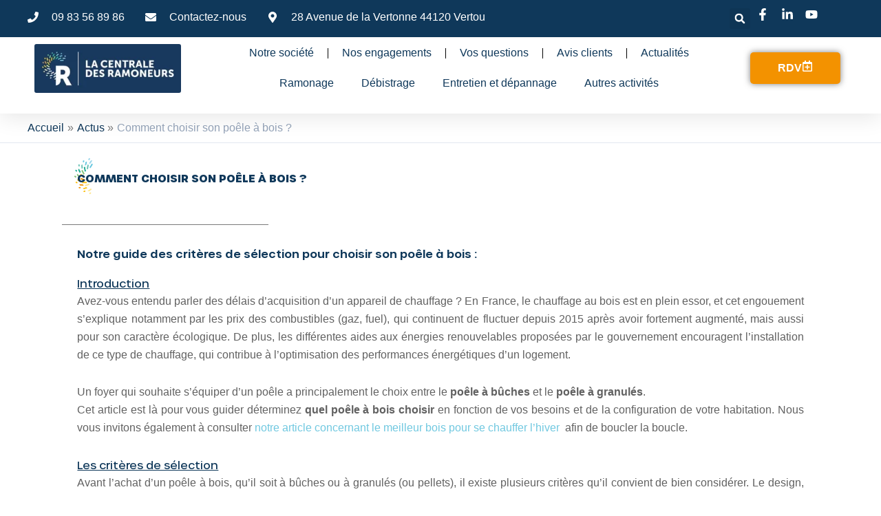

--- FILE ---
content_type: text/html; charset=UTF-8
request_url: https://www.lacentraledesramoneurs.fr/comment-choisir-son-poele-a-bois/
body_size: 70743
content:
<!DOCTYPE html>
<html lang="fr-FR">
<head><meta charset="UTF-8"><script>if(navigator.userAgent.match(/MSIE|Internet Explorer/i)||navigator.userAgent.match(/Trident\/7\..*?rv:11/i)){var href=document.location.href;if(!href.match(/[?&]nowprocket/)){if(href.indexOf("?")==-1){if(href.indexOf("#")==-1){document.location.href=href+"?nowprocket=1"}else{document.location.href=href.replace("#","?nowprocket=1#")}}else{if(href.indexOf("#")==-1){document.location.href=href+"&nowprocket=1"}else{document.location.href=href.replace("#","&nowprocket=1#")}}}}</script><script>(()=>{class RocketLazyLoadScripts{constructor(){this.v="2.0.4",this.userEvents=["keydown","keyup","mousedown","mouseup","mousemove","mouseover","mouseout","touchmove","touchstart","touchend","touchcancel","wheel","click","dblclick","input"],this.attributeEvents=["onblur","onclick","oncontextmenu","ondblclick","onfocus","onmousedown","onmouseenter","onmouseleave","onmousemove","onmouseout","onmouseover","onmouseup","onmousewheel","onscroll","onsubmit"]}async t(){this.i(),this.o(),/iP(ad|hone)/.test(navigator.userAgent)&&this.h(),this.u(),this.l(this),this.m(),this.k(this),this.p(this),this._(),await Promise.all([this.R(),this.L()]),this.lastBreath=Date.now(),this.S(this),this.P(),this.D(),this.O(),this.M(),await this.C(this.delayedScripts.normal),await this.C(this.delayedScripts.defer),await this.C(this.delayedScripts.async),await this.T(),await this.F(),await this.j(),await this.A(),window.dispatchEvent(new Event("rocket-allScriptsLoaded")),this.everythingLoaded=!0,this.lastTouchEnd&&await new Promise(t=>setTimeout(t,500-Date.now()+this.lastTouchEnd)),this.I(),this.H(),this.U(),this.W()}i(){this.CSPIssue=sessionStorage.getItem("rocketCSPIssue"),document.addEventListener("securitypolicyviolation",t=>{this.CSPIssue||"script-src-elem"!==t.violatedDirective||"data"!==t.blockedURI||(this.CSPIssue=!0,sessionStorage.setItem("rocketCSPIssue",!0))},{isRocket:!0})}o(){window.addEventListener("pageshow",t=>{this.persisted=t.persisted,this.realWindowLoadedFired=!0},{isRocket:!0}),window.addEventListener("pagehide",()=>{this.onFirstUserAction=null},{isRocket:!0})}h(){let t;function e(e){t=e}window.addEventListener("touchstart",e,{isRocket:!0}),window.addEventListener("touchend",function i(o){o.changedTouches[0]&&t.changedTouches[0]&&Math.abs(o.changedTouches[0].pageX-t.changedTouches[0].pageX)<10&&Math.abs(o.changedTouches[0].pageY-t.changedTouches[0].pageY)<10&&o.timeStamp-t.timeStamp<200&&(window.removeEventListener("touchstart",e,{isRocket:!0}),window.removeEventListener("touchend",i,{isRocket:!0}),"INPUT"===o.target.tagName&&"text"===o.target.type||(o.target.dispatchEvent(new TouchEvent("touchend",{target:o.target,bubbles:!0})),o.target.dispatchEvent(new MouseEvent("mouseover",{target:o.target,bubbles:!0})),o.target.dispatchEvent(new PointerEvent("click",{target:o.target,bubbles:!0,cancelable:!0,detail:1,clientX:o.changedTouches[0].clientX,clientY:o.changedTouches[0].clientY})),event.preventDefault()))},{isRocket:!0})}q(t){this.userActionTriggered||("mousemove"!==t.type||this.firstMousemoveIgnored?"keyup"===t.type||"mouseover"===t.type||"mouseout"===t.type||(this.userActionTriggered=!0,this.onFirstUserAction&&this.onFirstUserAction()):this.firstMousemoveIgnored=!0),"click"===t.type&&t.preventDefault(),t.stopPropagation(),t.stopImmediatePropagation(),"touchstart"===this.lastEvent&&"touchend"===t.type&&(this.lastTouchEnd=Date.now()),"click"===t.type&&(this.lastTouchEnd=0),this.lastEvent=t.type,t.composedPath&&t.composedPath()[0].getRootNode()instanceof ShadowRoot&&(t.rocketTarget=t.composedPath()[0]),this.savedUserEvents.push(t)}u(){this.savedUserEvents=[],this.userEventHandler=this.q.bind(this),this.userEvents.forEach(t=>window.addEventListener(t,this.userEventHandler,{passive:!1,isRocket:!0})),document.addEventListener("visibilitychange",this.userEventHandler,{isRocket:!0})}U(){this.userEvents.forEach(t=>window.removeEventListener(t,this.userEventHandler,{passive:!1,isRocket:!0})),document.removeEventListener("visibilitychange",this.userEventHandler,{isRocket:!0}),this.savedUserEvents.forEach(t=>{(t.rocketTarget||t.target).dispatchEvent(new window[t.constructor.name](t.type,t))})}m(){const t="return false",e=Array.from(this.attributeEvents,t=>"data-rocket-"+t),i="["+this.attributeEvents.join("],[")+"]",o="[data-rocket-"+this.attributeEvents.join("],[data-rocket-")+"]",s=(e,i,o)=>{o&&o!==t&&(e.setAttribute("data-rocket-"+i,o),e["rocket"+i]=new Function("event",o),e.setAttribute(i,t))};new MutationObserver(t=>{for(const n of t)"attributes"===n.type&&(n.attributeName.startsWith("data-rocket-")||this.everythingLoaded?n.attributeName.startsWith("data-rocket-")&&this.everythingLoaded&&this.N(n.target,n.attributeName.substring(12)):s(n.target,n.attributeName,n.target.getAttribute(n.attributeName))),"childList"===n.type&&n.addedNodes.forEach(t=>{if(t.nodeType===Node.ELEMENT_NODE)if(this.everythingLoaded)for(const i of[t,...t.querySelectorAll(o)])for(const t of i.getAttributeNames())e.includes(t)&&this.N(i,t.substring(12));else for(const e of[t,...t.querySelectorAll(i)])for(const t of e.getAttributeNames())this.attributeEvents.includes(t)&&s(e,t,e.getAttribute(t))})}).observe(document,{subtree:!0,childList:!0,attributeFilter:[...this.attributeEvents,...e]})}I(){this.attributeEvents.forEach(t=>{document.querySelectorAll("[data-rocket-"+t+"]").forEach(e=>{this.N(e,t)})})}N(t,e){const i=t.getAttribute("data-rocket-"+e);i&&(t.setAttribute(e,i),t.removeAttribute("data-rocket-"+e))}k(t){Object.defineProperty(HTMLElement.prototype,"onclick",{get(){return this.rocketonclick||null},set(e){this.rocketonclick=e,this.setAttribute(t.everythingLoaded?"onclick":"data-rocket-onclick","this.rocketonclick(event)")}})}S(t){function e(e,i){let o=e[i];e[i]=null,Object.defineProperty(e,i,{get:()=>o,set(s){t.everythingLoaded?o=s:e["rocket"+i]=o=s}})}e(document,"onreadystatechange"),e(window,"onload"),e(window,"onpageshow");try{Object.defineProperty(document,"readyState",{get:()=>t.rocketReadyState,set(e){t.rocketReadyState=e},configurable:!0}),document.readyState="loading"}catch(t){console.log("WPRocket DJE readyState conflict, bypassing")}}l(t){this.originalAddEventListener=EventTarget.prototype.addEventListener,this.originalRemoveEventListener=EventTarget.prototype.removeEventListener,this.savedEventListeners=[],EventTarget.prototype.addEventListener=function(e,i,o){o&&o.isRocket||!t.B(e,this)&&!t.userEvents.includes(e)||t.B(e,this)&&!t.userActionTriggered||e.startsWith("rocket-")||t.everythingLoaded?t.originalAddEventListener.call(this,e,i,o):(t.savedEventListeners.push({target:this,remove:!1,type:e,func:i,options:o}),"mouseenter"!==e&&"mouseleave"!==e||t.originalAddEventListener.call(this,e,t.savedUserEvents.push,o))},EventTarget.prototype.removeEventListener=function(e,i,o){o&&o.isRocket||!t.B(e,this)&&!t.userEvents.includes(e)||t.B(e,this)&&!t.userActionTriggered||e.startsWith("rocket-")||t.everythingLoaded?t.originalRemoveEventListener.call(this,e,i,o):t.savedEventListeners.push({target:this,remove:!0,type:e,func:i,options:o})}}J(t,e){this.savedEventListeners=this.savedEventListeners.filter(i=>{let o=i.type,s=i.target||window;return e!==o||t!==s||(this.B(o,s)&&(i.type="rocket-"+o),this.$(i),!1)})}H(){EventTarget.prototype.addEventListener=this.originalAddEventListener,EventTarget.prototype.removeEventListener=this.originalRemoveEventListener,this.savedEventListeners.forEach(t=>this.$(t))}$(t){t.remove?this.originalRemoveEventListener.call(t.target,t.type,t.func,t.options):this.originalAddEventListener.call(t.target,t.type,t.func,t.options)}p(t){let e;function i(e){return t.everythingLoaded?e:e.split(" ").map(t=>"load"===t||t.startsWith("load.")?"rocket-jquery-load":t).join(" ")}function o(o){function s(e){const s=o.fn[e];o.fn[e]=o.fn.init.prototype[e]=function(){return this[0]===window&&t.userActionTriggered&&("string"==typeof arguments[0]||arguments[0]instanceof String?arguments[0]=i(arguments[0]):"object"==typeof arguments[0]&&Object.keys(arguments[0]).forEach(t=>{const e=arguments[0][t];delete arguments[0][t],arguments[0][i(t)]=e})),s.apply(this,arguments),this}}if(o&&o.fn&&!t.allJQueries.includes(o)){const e={DOMContentLoaded:[],"rocket-DOMContentLoaded":[]};for(const t in e)document.addEventListener(t,()=>{e[t].forEach(t=>t())},{isRocket:!0});o.fn.ready=o.fn.init.prototype.ready=function(i){function s(){parseInt(o.fn.jquery)>2?setTimeout(()=>i.bind(document)(o)):i.bind(document)(o)}return"function"==typeof i&&(t.realDomReadyFired?!t.userActionTriggered||t.fauxDomReadyFired?s():e["rocket-DOMContentLoaded"].push(s):e.DOMContentLoaded.push(s)),o([])},s("on"),s("one"),s("off"),t.allJQueries.push(o)}e=o}t.allJQueries=[],o(window.jQuery),Object.defineProperty(window,"jQuery",{get:()=>e,set(t){o(t)}})}P(){const t=new Map;document.write=document.writeln=function(e){const i=document.currentScript,o=document.createRange(),s=i.parentElement;let n=t.get(i);void 0===n&&(n=i.nextSibling,t.set(i,n));const c=document.createDocumentFragment();o.setStart(c,0),c.appendChild(o.createContextualFragment(e)),s.insertBefore(c,n)}}async R(){return new Promise(t=>{this.userActionTriggered?t():this.onFirstUserAction=t})}async L(){return new Promise(t=>{document.addEventListener("DOMContentLoaded",()=>{this.realDomReadyFired=!0,t()},{isRocket:!0})})}async j(){return this.realWindowLoadedFired?Promise.resolve():new Promise(t=>{window.addEventListener("load",t,{isRocket:!0})})}M(){this.pendingScripts=[];this.scriptsMutationObserver=new MutationObserver(t=>{for(const e of t)e.addedNodes.forEach(t=>{"SCRIPT"!==t.tagName||t.noModule||t.isWPRocket||this.pendingScripts.push({script:t,promise:new Promise(e=>{const i=()=>{const i=this.pendingScripts.findIndex(e=>e.script===t);i>=0&&this.pendingScripts.splice(i,1),e()};t.addEventListener("load",i,{isRocket:!0}),t.addEventListener("error",i,{isRocket:!0}),setTimeout(i,1e3)})})})}),this.scriptsMutationObserver.observe(document,{childList:!0,subtree:!0})}async F(){await this.X(),this.pendingScripts.length?(await this.pendingScripts[0].promise,await this.F()):this.scriptsMutationObserver.disconnect()}D(){this.delayedScripts={normal:[],async:[],defer:[]},document.querySelectorAll("script[type$=rocketlazyloadscript]").forEach(t=>{t.hasAttribute("data-rocket-src")?t.hasAttribute("async")&&!1!==t.async?this.delayedScripts.async.push(t):t.hasAttribute("defer")&&!1!==t.defer||"module"===t.getAttribute("data-rocket-type")?this.delayedScripts.defer.push(t):this.delayedScripts.normal.push(t):this.delayedScripts.normal.push(t)})}async _(){await this.L();let t=[];document.querySelectorAll("script[type$=rocketlazyloadscript][data-rocket-src]").forEach(e=>{let i=e.getAttribute("data-rocket-src");if(i&&!i.startsWith("data:")){i.startsWith("//")&&(i=location.protocol+i);try{const o=new URL(i).origin;o!==location.origin&&t.push({src:o,crossOrigin:e.crossOrigin||"module"===e.getAttribute("data-rocket-type")})}catch(t){}}}),t=[...new Map(t.map(t=>[JSON.stringify(t),t])).values()],this.Y(t,"preconnect")}async G(t){if(await this.K(),!0!==t.noModule||!("noModule"in HTMLScriptElement.prototype))return new Promise(e=>{let i;function o(){(i||t).setAttribute("data-rocket-status","executed"),e()}try{if(navigator.userAgent.includes("Firefox/")||""===navigator.vendor||this.CSPIssue)i=document.createElement("script"),[...t.attributes].forEach(t=>{let e=t.nodeName;"type"!==e&&("data-rocket-type"===e&&(e="type"),"data-rocket-src"===e&&(e="src"),i.setAttribute(e,t.nodeValue))}),t.text&&(i.text=t.text),t.nonce&&(i.nonce=t.nonce),i.hasAttribute("src")?(i.addEventListener("load",o,{isRocket:!0}),i.addEventListener("error",()=>{i.setAttribute("data-rocket-status","failed-network"),e()},{isRocket:!0}),setTimeout(()=>{i.isConnected||e()},1)):(i.text=t.text,o()),i.isWPRocket=!0,t.parentNode.replaceChild(i,t);else{const i=t.getAttribute("data-rocket-type"),s=t.getAttribute("data-rocket-src");i?(t.type=i,t.removeAttribute("data-rocket-type")):t.removeAttribute("type"),t.addEventListener("load",o,{isRocket:!0}),t.addEventListener("error",i=>{this.CSPIssue&&i.target.src.startsWith("data:")?(console.log("WPRocket: CSP fallback activated"),t.removeAttribute("src"),this.G(t).then(e)):(t.setAttribute("data-rocket-status","failed-network"),e())},{isRocket:!0}),s?(t.fetchPriority="high",t.removeAttribute("data-rocket-src"),t.src=s):t.src="data:text/javascript;base64,"+window.btoa(unescape(encodeURIComponent(t.text)))}}catch(i){t.setAttribute("data-rocket-status","failed-transform"),e()}});t.setAttribute("data-rocket-status","skipped")}async C(t){const e=t.shift();return e?(e.isConnected&&await this.G(e),this.C(t)):Promise.resolve()}O(){this.Y([...this.delayedScripts.normal,...this.delayedScripts.defer,...this.delayedScripts.async],"preload")}Y(t,e){this.trash=this.trash||[];let i=!0;var o=document.createDocumentFragment();t.forEach(t=>{const s=t.getAttribute&&t.getAttribute("data-rocket-src")||t.src;if(s&&!s.startsWith("data:")){const n=document.createElement("link");n.href=s,n.rel=e,"preconnect"!==e&&(n.as="script",n.fetchPriority=i?"high":"low"),t.getAttribute&&"module"===t.getAttribute("data-rocket-type")&&(n.crossOrigin=!0),t.crossOrigin&&(n.crossOrigin=t.crossOrigin),t.integrity&&(n.integrity=t.integrity),t.nonce&&(n.nonce=t.nonce),o.appendChild(n),this.trash.push(n),i=!1}}),document.head.appendChild(o)}W(){this.trash.forEach(t=>t.remove())}async T(){try{document.readyState="interactive"}catch(t){}this.fauxDomReadyFired=!0;try{await this.K(),this.J(document,"readystatechange"),document.dispatchEvent(new Event("rocket-readystatechange")),await this.K(),document.rocketonreadystatechange&&document.rocketonreadystatechange(),await this.K(),this.J(document,"DOMContentLoaded"),document.dispatchEvent(new Event("rocket-DOMContentLoaded")),await this.K(),this.J(window,"DOMContentLoaded"),window.dispatchEvent(new Event("rocket-DOMContentLoaded"))}catch(t){console.error(t)}}async A(){try{document.readyState="complete"}catch(t){}try{await this.K(),this.J(document,"readystatechange"),document.dispatchEvent(new Event("rocket-readystatechange")),await this.K(),document.rocketonreadystatechange&&document.rocketonreadystatechange(),await this.K(),this.J(window,"load"),window.dispatchEvent(new Event("rocket-load")),await this.K(),window.rocketonload&&window.rocketonload(),await this.K(),this.allJQueries.forEach(t=>t(window).trigger("rocket-jquery-load")),await this.K(),this.J(window,"pageshow");const t=new Event("rocket-pageshow");t.persisted=this.persisted,window.dispatchEvent(t),await this.K(),window.rocketonpageshow&&window.rocketonpageshow({persisted:this.persisted})}catch(t){console.error(t)}}async K(){Date.now()-this.lastBreath>45&&(await this.X(),this.lastBreath=Date.now())}async X(){return document.hidden?new Promise(t=>setTimeout(t)):new Promise(t=>requestAnimationFrame(t))}B(t,e){return e===document&&"readystatechange"===t||(e===document&&"DOMContentLoaded"===t||(e===window&&"DOMContentLoaded"===t||(e===window&&"load"===t||e===window&&"pageshow"===t)))}static run(){(new RocketLazyLoadScripts).t()}}RocketLazyLoadScripts.run()})();</script>

<meta name="viewport" content="width=device-width, initial-scale=1">
	<link rel="profile" href="https://gmpg.org/xfn/11"> 
	<meta name='robots' content='index, follow, max-image-preview:large, max-snippet:-1, max-video-preview:-1' />
<!-- Google tag (gtag.js) consent mode dataLayer added by Site Kit -->
<script type="rocketlazyloadscript" id="google_gtagjs-js-consent-mode-data-layer">
window.dataLayer = window.dataLayer || [];function gtag(){dataLayer.push(arguments);}
gtag('consent', 'default', {"ad_personalization":"denied","ad_storage":"denied","ad_user_data":"denied","analytics_storage":"denied","functionality_storage":"denied","security_storage":"denied","personalization_storage":"denied","region":["AT","BE","BG","CH","CY","CZ","DE","DK","EE","ES","FI","FR","GB","GR","HR","HU","IE","IS","IT","LI","LT","LU","LV","MT","NL","NO","PL","PT","RO","SE","SI","SK"],"wait_for_update":500});
window._googlesitekitConsentCategoryMap = {"statistics":["analytics_storage"],"marketing":["ad_storage","ad_user_data","ad_personalization"],"functional":["functionality_storage","security_storage"],"preferences":["personalization_storage"]};
window._googlesitekitConsents = {"ad_personalization":"denied","ad_storage":"denied","ad_user_data":"denied","analytics_storage":"denied","functionality_storage":"denied","security_storage":"denied","personalization_storage":"denied","region":["AT","BE","BG","CH","CY","CZ","DE","DK","EE","ES","FI","FR","GB","GR","HR","HU","IE","IS","IT","LI","LT","LU","LV","MT","NL","NO","PL","PT","RO","SE","SI","SK"],"wait_for_update":500};
</script>
<!-- End Google tag (gtag.js) consent mode dataLayer added by Site Kit -->

	<!-- This site is optimized with the Yoast SEO Premium plugin v26.7 (Yoast SEO v26.7) - https://yoast.com/wordpress/plugins/seo/ -->
	<title>Comment choisir un poêle à bois pour votre habitation ?</title>
<link crossorigin data-rocket-preload as="font" href="https://www.lacentraledesramoneurs.fr/wp-content/uploads/assets/Urbane-Bold.woff" rel="preload">
<style id="wpr-usedcss">address,body,dl,dt,fieldset,h1,h2,h3,h4,h6,html,iframe,legend,li,p,textarea,ul{border:0;font-size:100%;font-style:inherit;font-weight:inherit;margin:0;outline:0;padding:0;vertical-align:baseline}html{-webkit-text-size-adjust:100%;-ms-text-size-adjust:100%}body{margin:0}main,nav{display:block}progress{display:inline-block;vertical-align:baseline}a{background-color:transparent}a:active{outline:0}a,a:focus,a:hover,a:visited{text-decoration:none}sub{font-size:75%;line-height:0;position:relative;vertical-align:baseline}sub{bottom:-.25em}img{border:0}svg:not(:root){overflow:hidden}code{font-size:1em}button,input,optgroup,select,textarea{color:inherit;font:inherit;margin:0}button{overflow:visible}button,select{text-transform:none}button,html input[type=button],input[type=reset],input[type=submit]{-webkit-appearance:button;cursor:pointer}button[disabled],html input[disabled]{cursor:default}button::-moz-focus-inner,input::-moz-focus-inner{border:0;padding:0}input{line-height:normal}input[type=checkbox],input[type=radio]{box-sizing:border-box;padding:0}input[type=number]::-webkit-inner-spin-button,input[type=number]::-webkit-outer-spin-button{height:auto}input[type=search]{-webkit-appearance:textfield;box-sizing:content-box}input[type=search]::-webkit-search-cancel-button,input[type=search]::-webkit-search-decoration{-webkit-appearance:none}fieldset{border:1px solid var(--ast-border-color);margin:0;padding:.35em .625em .75em}legend{border:0;padding:0}fieldset legend{margin-bottom:1.5em;padding:0 .5em}textarea{overflow:auto}optgroup{font-weight:700}table{border-collapse:collapse;border-spacing:0}.ast-container{max-width:100%}.ast-container{margin-left:auto;margin-right:auto;padding-left:20px;padding-right:20px}h1,h2,h3,h4,h6{clear:both}h1{color:#808285;font-size:2em;line-height:1.2}h2{color:#808285;font-size:1.7em;line-height:1.3}h3{color:#808285;font-size:1.5em;line-height:1.4}h4{color:#808285;line-height:1.5;font-size:1.3em}h6{color:#808285;line-height:1.7;font-size:1.1em}html{box-sizing:border-box}*,:after,:before{box-sizing:inherit}body{color:#808285;background:#fff;font-style:normal}ul{margin:0 0 1.5em 3em}ul{list-style:disc}li>ul{margin-bottom:0;margin-left:1.5em}dt{font-weight:600}strong{font-weight:700}em,i{font-style:italic}address{margin:0 0 1.5em}address{font-style:italic}code,tt,var{font:15px Monaco,Consolas,"Andale Mono","DejaVu Sans Mono",monospace}img{height:auto;max-width:100%}.button,button,input,select,textarea{color:#808285;font-weight:400;font-size:100%;margin:0;vertical-align:baseline}button,input{line-height:normal}table{border:1px solid var(--ast-border-color)}table{border-collapse:separate;border-spacing:0;border-width:1px 0 0 1px;margin:0 0 1.5em;width:100%}.button,button,input[type=button],input[type=reset],input[type=submit]{border:1px solid;border-color:var(--ast-border-color);border-radius:2px;background:#e6e6e6;padding:.6em 1em .4em;color:#fff}.button:focus,.button:hover,button:focus,button:hover,input[type=button]:focus,input[type=button]:hover,input[type=reset]:focus,input[type=reset]:hover,input[type=submit]:focus,input[type=submit]:hover{color:#fff;border-color:var(--ast-border-color)}.button:active,.button:focus,button:active,button:focus,input[type=button]:active,input[type=button]:focus,input[type=reset]:active,input[type=reset]:focus,input[type=submit]:active,input[type=submit]:focus{border-color:var(--ast-border-color);outline:0}input[type=email],input[type=password],input[type=search],input[type=text],input[type=url],textarea{color:#666;border:1px solid var(--ast-border-color);border-radius:2px;-webkit-appearance:none}input[type=email]:focus,input[type=password]:focus,input[type=search]:focus,input[type=text]:focus,input[type=url]:focus,textarea:focus{color:#111}textarea{padding-left:3px;width:100%}a{color:#4169e1}a:focus,a:hover{color:#191970}a:focus{outline:dotted thin}a:hover{outline:0}.screen-reader-text{border:0;clip:rect(1px,1px,1px,1px);height:1px;margin:-1px;overflow:hidden;padding:0;position:absolute;width:1px;word-wrap:normal!important}.screen-reader-text:focus{background-color:#f1f1f1;border-radius:2px;box-shadow:0 0 2px 2px rgba(0,0,0,.6);clip:auto!important;color:#21759b;display:block;font-size:12.25px;font-size:.875rem;height:auto;left:5px;line-height:normal;padding:15px 23px 14px;text-decoration:none;top:5px;width:auto;z-index:100000}.aligncenter{clear:both;text-align:center;display:block;margin-left:auto;margin-right:auto}embed,iframe,object{max-width:100%}::selection{color:#fff;background:#0274be}body{-webkit-font-smoothing:antialiased;-moz-osx-font-smoothing:grayscale}body:not(.logged-in){position:relative}#page{position:relative}a,a:focus{text-decoration:none}.site-header a *,a{transition:all .2s linear}img{vertical-align:middle}p{margin-bottom:1.75em}.button,input[type=button],input[type=submit]{border-radius:0;padding:18px 30px;border:0;box-shadow:none;text-shadow:none}.button:hover,input[type=button]:hover,input[type=submit]:hover{box-shadow:none}.button:active,.button:focus,input[type=button]:active,input[type=button]:focus,input[type=submit]:active,input[type=submit]:focus{box-shadow:none}.search-form .search-field{outline:0}.ast-search-menu-icon{position:relative;z-index:3}.site .skip-link{background-color:#f1f1f1;box-shadow:0 0 1px 1px rgba(0,0,0,.2);color:#21759b;display:block;font-family:Montserrat,"Helvetica Neue",sans-serif;font-size:14px;font-weight:700;left:-9999em;outline:0;padding:15px 23px 14px;text-decoration:none;text-transform:none;top:-9999em}.site .skip-link:focus{clip:auto;height:auto;left:6px;top:7px;width:auto;z-index:100000;outline:dotted thin}input,select{line-height:1}body,button,input[type=button],input[type=submit],textarea{line-height:1.85714285714286}body{background-color:#fff}#page{display:block}#primary{width:100%}#primary{margin:4em 0}.ast-search-icon .astra-search-icon{font-size:1.3em}.main-navigation{height:100%;-js-display:inline-flex;display:inline-flex}.main-navigation ul{list-style:none;margin:0;padding-left:0;position:relative}.ast-header-break-point .main-navigation{padding-left:0}.ast-header-break-point .main-navigation ul .menu-item .menu-link{padding:0 20px;display:inline-block;width:100%;border:0;border-bottom-width:1px;border-style:solid;border-color:var(--ast-border-color)}.ast-header-break-point .main-navigation ul .menu-item .menu-link .icon-arrow:first-of-type{margin-right:5px}.ast-header-break-point .main-navigation ul .sub-menu .menu-item:not(.menu-item-has-children) .menu-link .icon-arrow:first-of-type{display:inline}.ast-header-break-point .main-navigation .sub-menu .menu-item .menu-link{padding-left:30px}.ast-header-break-point .main-navigation .sub-menu .menu-item .menu-item .menu-link{padding-left:40px}.ast-header-break-point .main-navigation .sub-menu .menu-item .menu-item .menu-item .menu-link{padding-left:50px}.ast-header-break-point .main-navigation .sub-menu .menu-item .menu-item .menu-item .menu-item .menu-link{padding-left:60px}.ast-header-break-point .dropdown-menu-toggle{display:none}.site-header .menu-link *{transition:none}.ast-icon.icon-arrow svg{height:.6em;width:.6em;position:relative;margin-left:10px}.ast-header-break-point .main-header-bar-navigation{flex:auto}.ast-header-break-point .ast-icon.icon-arrow svg{height:.85em;width:.95em;position:relative;margin-left:10px}.ast-icon svg{fill:currentColor}.sticky{display:block}.hentry{margin:0 0 1.5em}body{overflow-x:hidden}.widget{margin:0 0 2.8em}.widget:last-child{margin-bottom:0}.widget select{max-width:100%}.widget ul{margin:0;list-style-type:none}.site-header-section{height:100%;min-height:0;align-items:center}.site-header-section>*{padding:0 10px}.site-header-section>div:first-child{padding-left:0}.site-header-section>div:last-child{padding-right:0}.site-header-section .ast-builder-menu{align-items:center}.elementor-nav-menu .ast-icon{display:none}.main-header-bar .main-header-bar-navigation{height:100%}.ast-nav-menu .sub-menu{line-height:1.45}.ast-builder-menu .main-navigation{padding:0}.ast-builder-menu .main-navigation>ul{align-self:center}.ast-header-break-point #ast-mobile-header{display:block}.ast-header-break-point .main-header-bar-navigation{line-height:3}.ast-header-break-point .main-header-bar-navigation .menu-item-has-children>.ast-menu-toggle{display:inline-block;position:absolute;font-size:inherit;top:0;right:20px;cursor:pointer;-webkit-font-smoothing:antialiased;-moz-osx-font-smoothing:grayscale;padding:0 .907em;font-weight:400;line-height:inherit}.ast-header-break-point .main-header-bar-navigation .menu-item-has-children>.ast-menu-toggle>.ast-icon.icon-arrow{pointer-events:none}.ast-header-break-point .main-header-bar-navigation .menu-item-has-children .sub-menu{display:none}.ast-header-break-point .ast-nav-menu .sub-menu{line-height:3}.ast-hfb-header.ast-header-break-point .main-header-bar-navigation{width:100%;margin:0}.site-header{z-index:99;position:relative}.main-header-bar-wrap{position:relative}.main-header-bar{background-color:#fff;border-bottom-color:var(--ast-border-color);border-bottom-style:solid}.ast-header-break-point .main-header-bar{border:0}.ast-header-break-point .main-header-bar{border-bottom-color:var(--ast-border-color);border-bottom-style:solid}.main-header-bar{margin-left:auto;margin-right:auto}.ast-menu-toggle{display:none;background:0 0;color:inherit;border-style:dotted;border-color:transparent}.ast-menu-toggle:focus,.ast-menu-toggle:hover{background:0 0;border-color:inherit;color:inherit}.ast-menu-toggle:focus{outline:dotted thin}.ast-main-header-nav-open .main-header-bar{padding-bottom:0}.main-header-bar{z-index:4;position:relative}.main-header-bar .main-header-bar-navigation:empty{padding:0}.main-header-bar .main-header-bar-navigation .sub-menu{line-height:1.45}.main-header-bar .main-header-bar-navigation .menu-item-has-children>.menu-link:after{line-height:normal}.ast-header-break-point .main-header-bar{display:block;line-height:3}.ast-header-break-point .main-header-bar .main-header-bar-navigation{line-height:3}.ast-header-break-point .main-header-bar .main-header-bar-navigation .sub-menu{line-height:3}.ast-header-break-point .main-header-bar .main-header-bar-navigation .menu-item-has-children .sub-menu{display:none}.ast-header-break-point .main-header-bar .main-header-bar-navigation .menu-item-has-children>.ast-menu-toggle{display:inline-block;position:absolute;font-size:inherit;top:-1px;right:20px;cursor:pointer;-webkit-font-smoothing:antialiased;-moz-osx-font-smoothing:grayscale;padding:0 .907em;font-weight:400;line-height:inherit;transition:all .2s}.ast-header-break-point .main-header-bar .main-header-bar-navigation .ast-submenu-expanded>.ast-menu-toggle::before{transform:rotateX(180deg)}.ast-header-break-point .main-navigation{display:block;width:100%}.ast-header-break-point .main-navigation ul ul{left:auto;right:auto}.ast-header-break-point .main-navigation .widget{margin-bottom:1em}.ast-header-break-point .main-navigation .widget li{width:auto}.ast-header-break-point .main-navigation .widget:last-child{margin-bottom:0}.ast-header-break-point .main-header-bar-navigation{width:calc(100% + 40px);margin:0 -20px}.ast-header-break-point .ast-builder-menu{width:100%}input[type=email],input[type=number],input[type=password],input[type=reset],input[type=search],input[type=text],input[type=url],select,textarea{color:#666;padding:.75em;height:auto;border-width:1px;border-style:solid;border-color:var(--ast-border-color);border-radius:2px;background:var(--ast-comment-inputs-background);box-shadow:none;box-sizing:border-box;transition:all .2s linear}input[type=email]:focus,input[type=password]:focus,input[type=reset]:focus,input[type=search]:focus,input[type=text]:focus,input[type=url]:focus,select:focus,textarea:focus{background-color:#fff;border-color:var(--ast-border-color);box-shadow:none}input[type=button],input[type=button]:focus,input[type=button]:hover,input[type=reset],input[type=reset]:focus,input[type=reset]:hover,input[type=submit],input[type=submit]:focus,input[type=submit]:hover{box-shadow:none}textarea{width:100%}input[type=search]:focus{outline:dotted thin}input[type=range]{-webkit-appearance:none;width:100%;margin:5.7px 0;padding:0;border:none}input[type=range]:focus{outline:0}input[type=range]::-webkit-slider-runnable-track{width:100%;height:8.6px;cursor:pointer;box-shadow:2.6px 2.6px .4px #ccc,0 0 2.6px #d9d9d9;background:rgba(255,255,255,.2);border-radius:13.6px;border:0 solid #fff}input[type=range]::-webkit-slider-thumb{box-shadow:0 0 0 rgba(255,221,0,.37),0 0 0 rgba(255,224,26,.37);border:7.9px solid #0274be;height:20px;width:20px;border-radius:50px;background:#0274be;cursor:pointer;-webkit-appearance:none;margin-top:-5.7px}input[type=range]:focus::-webkit-slider-runnable-track{background:rgba(255,255,255,.2)}input[type=range]::-moz-range-track{width:100%;height:8.6px;cursor:pointer;box-shadow:2.6px 2.6px .4px #ccc,0 0 2.6px #d9d9d9;background:rgba(255,255,255,.2);border-radius:13.6px;border:0 solid #fff}input[type=range]::-moz-range-thumb{box-shadow:0 0 0 rgba(255,221,0,.37),0 0 0 rgba(255,224,26,.37);border:7.9px solid #0274be;height:20px;width:20px;border-radius:50px;background:#0274be;cursor:pointer}input[type=range]::-ms-track{width:100%;height:8.6px;cursor:pointer;background:0 0;border-color:transparent;color:transparent}input[type=range]::-ms-fill-lower{background:rgba(199,199,199,.2);border:0 solid #fff;border-radius:27.2px;box-shadow:2.6px 2.6px .4px #ccc,0 0 2.6px #d9d9d9}input[type=range]::-ms-fill-upper{background:rgba(255,255,255,.2);border:0 solid #fff;border-radius:27.2px;box-shadow:2.6px 2.6px .4px #ccc,0 0 2.6px #d9d9d9}input[type=range]::-ms-thumb{box-shadow:0 0 0 rgba(255,221,0,.37),0 0 0 rgba(255,224,26,.37);border:7.9px solid #0274be;height:20px;width:20px;border-radius:50px;background:#0274be;cursor:pointer;height:8.6px}input[type=range]:focus::-ms-fill-lower{background:rgba(255,255,255,.2)}input[type=range]:focus::-ms-fill-upper{background:rgba(255,255,255,.2)}.search .site-content .content-area .search-form{margin-bottom:3em}:root{--ast-post-nav-space:0;--ast-container-default-xlg-padding:3em;--ast-container-default-lg-padding:3em;--ast-container-default-slg-padding:2em;--ast-container-default-md-padding:3em;--ast-container-default-sm-padding:3em;--ast-container-default-xs-padding:2.4em;--ast-container-default-xxs-padding:1.8em;--ast-code-block-background:#ECEFF3;--ast-comment-inputs-background:#F9FAFB;--ast-normal-container-width:1200px;--ast-narrow-container-width:750px;--ast-blog-title-font-weight:normal;--ast-blog-meta-weight:inherit}html{font-size:100%}a{color:#0f385a}a:focus,a:hover{color:#fcc10b}body,button,input,select,textarea{font-family:-apple-system,BlinkMacSystemFont,'Segoe UI',Roboto,Oxygen-Sans,Ubuntu,Cantarell,'Helvetica Neue',sans-serif;font-weight:400;font-size:16px;font-size:1rem;line-height:var(--ast-body-line-height,1.65em)}h1,h2,h3,h4,h6{font-weight:600}h1{font-size:40px;font-size:2.5rem;font-weight:600;line-height:1.4em}h2{font-size:32px;font-size:2rem;font-weight:600;line-height:1.3em}h3{font-size:26px;font-size:1.625rem;font-weight:600;line-height:1.3em}h4{font-size:24px;font-size:1.5rem;line-height:1.2em;font-weight:600}h6{font-size:16px;font-size:1rem;line-height:1.25em;font-weight:600}::selection{background-color:#0f385a;color:#fff}body,h1,h2,h3,h4,h6{color:var(--ast-global-color-3)}input:focus,input[type=email]:focus,input[type=password]:focus,input[type=reset]:focus,input[type=search]:focus,input[type=text]:focus,input[type=url]:focus,textarea:focus{border-color:#0f385a}input[type=checkbox]:checked,input[type=checkbox]:focus:checked,input[type=checkbox]:hover:checked,input[type=radio]:checked,input[type=range]::-webkit-slider-thumb,input[type=reset]{border-color:#0f385a;background-color:#0f385a;box-shadow:none}.ast-search-menu-icon form.search-form{padding-right:0}.ast-search-menu-icon.slide-search input.search-field{width:0}.search-form input.search-field:focus{outline:0}.ast-single-post .elementor-button-wrapper .elementor-button{text-decoration:none}#close:focus-visible,.ast-header-account-wrap:focus-visible,.ast-header-navigation-arrow:focus-visible,.ast-menu-toggle:focus-visible,.ast-search-menu-icon.slide-search a:focus-visible:focus-visible,.astra-search-icon:focus-visible,.site .skip-link:focus-visible,.woocommerce .astra-shop-summary-wrap a:focus-visible,a:focus-visible{outline-style:dotted;outline-color:inherit;outline-width:thin}#ast-scroll-top:focus,.ast-mobile-popup-drawer.active .menu-toggle-close:focus,input:focus,input[type=email]:focus,input[type=number]:focus,input[type=password]:focus,input[type=reset]:focus,input[type=search]:focus,input[type=text]:focus,input[type=url]:focus,textarea:focus{border-style:dotted;border-color:inherit;border-width:thin}input{outline:0}.site-logo-img img{transition:all .2s linear}.ast-page-builder-template .hentry{margin:0}.ast-page-builder-template .site-content>.ast-container{max-width:100%;padding:0}.ast-page-builder-template .site .site-content #primary{padding:0;margin:0}.ast-page-builder-template.single-post .site-content>.ast-container{max-width:100%}@media (max-width:921.9px){#ast-desktop-header{display:none}}#page{display:flex;flex-direction:column;min-height:100vh}.search .site-content .content-area .search-form{margin-bottom:0}#page .site-content{flex-grow:1}.widget{margin-bottom:1.25em}.hentry{margin-bottom:2em}.elementor-button-wrapper .elementor-button{border-style:solid;text-decoration:none;border-top-width:0;border-right-width:0;border-left-width:0;border-bottom-width:0}body .elementor-button,body .elementor-button.elementor-size-md,body .elementor-button.elementor-size-sm{padding-top:15px;padding-right:30px;padding-bottom:15px;padding-left:30px}@media (max-width:921px){#primary{padding:1.5em 0;margin:0}.elementor-button-wrapper .elementor-button,.elementor-button-wrapper .elementor-button.elementor-size-md,.elementor-button-wrapper .elementor-button.elementor-size-sm{padding-top:14px;padding-right:28px;padding-bottom:14px;padding-left:28px}}.elementor-button-wrapper .elementor-button{border-color:#0f385a;background-color:#0f385a}.elementor-button-wrapper .elementor-button:focus,.elementor-button-wrapper .elementor-button:hover{color:#000;background-color:#fcc10b;border-color:#fcc10b}.elementor-button-wrapper .elementor-button,.elementor-button-wrapper .elementor-button:visited{color:#fff}.elementor-button-wrapper .elementor-button{font-weight:500;font-size:16px;font-size:1rem;line-height:1em}body .elementor-button,body .elementor-button.elementor-size-md,body .elementor-button.elementor-size-sm{font-size:16px;font-size:1rem}.elementor-widget-heading h1.elementor-heading-title{line-height:1.4em}.elementor-widget-heading h2.elementor-heading-title{line-height:1.3em}.elementor-widget-heading h3.elementor-heading-title{line-height:1.3em}.button,.menu-toggle,button,input#submit,input[type=button],input[type=reset],input[type=submit]{border-style:solid;border-top-width:0;border-right-width:0;border-left-width:0;border-bottom-width:0;color:#fff;border-color:#0f385a;background-color:#0f385a;padding-top:15px;padding-right:30px;padding-bottom:15px;padding-left:30px;font-family:inherit;font-weight:500;font-size:16px;font-size:1rem;line-height:1em}.menu-toggle:hover,button:focus,button:hover,input#submit:focus,input#submit:hover,input[type=button]:focus,input[type=button]:hover,input[type=reset]:focus,input[type=reset]:hover,input[type=submit]:focus,input[type=submit]:hover{color:#000;background-color:#fcc10b;border-color:#fcc10b}@media (max-width:921px){.button,.menu-toggle,button,input#submit,input[type=button],input[type=reset],input[type=submit]{padding-top:14px;padding-right:28px;padding-bottom:14px;padding-left:28px}h1{font-size:30px}h2{font-size:25px}h3{font-size:20px}}@media (min-width:544px){.ast-container{max-width:100%}}#ast-mobile-header .ast-site-header-cart-li a{pointer-events:none}#ast-desktop-header .ast-site-header-cart-li a{pointer-events:none}@media (max-width:544px){.elementor-button-wrapper .elementor-button,.elementor-button-wrapper .elementor-button.elementor-size-md,.elementor-button-wrapper .elementor-button.elementor-size-sm{padding-top:12px;padding-right:24px;padding-bottom:12px;padding-left:24px}.button,.menu-toggle,button,input#submit,input[type=button],input[type=reset],input[type=submit]{padding-top:12px;padding-right:24px;padding-bottom:12px;padding-left:24px}.ast-search-menu-icon.ast-dropdown-active .search-field{width:170px}h1{font-size:30px}h2{font-size:25px}h3{font-size:20px}html{font-size:91.2%}.ast-mobile-popup-drawer.active .ast-mobile-popup-inner{max-width:90%}}@media (min-width:922px){#ast-mobile-header{display:none}.site-content .ast-container{display:flex}}html body{--wp--custom--ast-default-block-top-padding:3em;--wp--custom--ast-default-block-right-padding:3em;--wp--custom--ast-default-block-bottom-padding:3em;--wp--custom--ast-default-block-left-padding:3em;--wp--custom--ast-container-width:1200px;--wp--custom--ast-content-width-size:1200px;--wp--custom--ast-wide-width-size:calc(1200px + var(--wp--custom--ast-default-block-left-padding) + var(--wp--custom--ast-default-block-right-padding))}@media(max-width:921px){html body{--wp--custom--ast-default-block-top-padding:3em;--wp--custom--ast-default-block-right-padding:2em;--wp--custom--ast-default-block-bottom-padding:3em;--wp--custom--ast-default-block-left-padding:2em}}@media(max-width:544px){html body{--wp--custom--ast-default-block-top-padding:3em;--wp--custom--ast-default-block-right-padding:1.5em;--wp--custom--ast-default-block-bottom-padding:3em;--wp--custom--ast-default-block-left-padding:1.5em}}:root{--ast-global-color-0:#046bd2;--ast-global-color-1:#045cb4;--ast-global-color-2:#1e293b;--ast-global-color-3:#334155;--ast-global-color-4:#f9fafb;--ast-global-color-5:#FFFFFF;--ast-global-color-6:#e2e8f0;--ast-global-color-7:#cbd5e1;--ast-global-color-8:#94a3b8}:root{--ast-border-color:var(--ast-global-color-6)}.ast-breadcrumbs .trail-items,.ast-breadcrumbs .trail-items li{display:inline-block;margin:0;padding:0;border:none;background:inherit;text-indent:0;text-decoration:none}.ast-breadcrumbs .trail-items{list-style:none}.trail-items li::after{padding:0 .3em;content:"\00bb"}.trail-items li:last-of-type::after{display:none}.trail-items li::after{content:"\00BB"}.ast-breadcrumbs-wrapper .trail-items a{color:#0f385a}.ast-breadcrumbs-wrapper .trail-items .trail-end{color:var(--ast-global-color-8)}.ast-breadcrumbs-wrapper .trail-items a:hover{color:#fcc10b}.ast-header-breadcrumb{padding-top:10px;padding-bottom:10px;width:100%}.ast-main-header-nav-open .main-header-bar.ast-header-breadcrumb{padding-top:1em;padding-bottom:1em}.ast-header-break-point .main-header-bar.ast-header-breadcrumb{border-bottom-width:1px;border-bottom-color:#eaeaea;border-bottom-style:solid}.ast-breadcrumbs-wrapper{line-height:1.4}.ast-breadcrumbs-wrapper{display:block;width:100%}h1,h2,h3,h4,h6{color:#0f385a}.elementor-widget-heading .elementor-heading-title{margin:0}.elementor-page .ast-menu-toggle{color:unset!important;background:unset!important}.elementor-post.elementor-grid-item.hentry{margin-bottom:0}.elementor-screen-only,.screen-reader-text,.screen-reader-text span{top:0!important}.ast-desktop .ast-mobile-popup-drawer.active .ast-mobile-popup-inner{max-width:35%}.ast-header-break-point .main-header-bar{border-bottom-width:1px}.ast-header-break-point .main-navigation ul .menu-item .menu-link .icon-arrow:first-of-type svg{top:.2em;margin-top:0;margin-left:0;width:.65em;transform:translate(0,-2px) rotateZ(270deg)}.ast-mobile-popup-content .ast-submenu-expanded>.ast-menu-toggle{transform:rotateX(180deg);overflow-y:auto}@media (min-width:922px){.main-header-bar{border-bottom-width:1px}.ast-builder-menu .main-navigation>ul>li:last-child a{margin-right:0}.ast-container{max-width:1240px}}.ast-page-builder-template{background-color:var(--ast-global-color-5);background-image:none}@media (max-width:544px){.ast-page-builder-template{background-color:var(--ast-global-color-5);background-image:none}}#ast-scroll-top{display:none;position:fixed;text-align:center;cursor:pointer;z-index:99;width:2.1em;height:2.1em;line-height:2.1;color:#fff;border-radius:2px;content:"";outline:inherit}@media (min-width:769px){#ast-scroll-top{content:"769"}}#ast-scroll-top .ast-icon.icon-arrow svg{margin-left:0;vertical-align:middle;transform:translate(0,-20%) rotate(180deg);width:1.6em}.ast-scroll-to-top-right{right:30px;bottom:30px}#ast-scroll-top{color:var(--ast-global-color-5);background-color:#0f385a;font-size:15px}#ast-scroll-top:hover{color:var(--ast-global-color-5);background-color:#9dd6eb}@media (max-width:921px){html{font-size:91.2%}.site-content .ast-container{flex-direction:column}.ast-mobile-popup-drawer.active .ast-mobile-popup-inner{max-width:90%}.ast-page-builder-template{background-color:var(--ast-global-color-5);background-image:none}#ast-scroll-top .ast-icon.icon-arrow svg{width:1em}}.ast-desktop-header-content>*,.ast-mobile-header-content>*{padding:10px 0;height:auto}.ast-desktop-header-content>:first-child,.ast-mobile-header-content>:first-child{padding-top:10px}.ast-desktop-header-content>.ast-builder-menu,.ast-mobile-header-content>.ast-builder-menu{padding-top:0}.ast-desktop-header-content>:last-child,.ast-mobile-header-content>:last-child{padding-bottom:0}.ast-desktop-header-content .main-header-bar-navigation .ast-submenu-expanded>.ast-menu-toggle::before{transform:rotateX(180deg)}#ast-desktop-header .ast-desktop-header-content,.ast-desktop-header-content .ast-search-icon,.ast-main-header-nav-open.ast-popup-nav-open .ast-desktop-header-content,.ast-main-header-nav-open.ast-popup-nav-open .ast-mobile-header-wrap .ast-mobile-header-content,.ast-mobile-header-content .ast-search-icon,.ast-mobile-header-wrap .ast-mobile-header-content{display:none}.ast-main-header-nav-open.ast-header-break-point #ast-desktop-header .ast-desktop-header-content,.ast-main-header-nav-open.ast-header-break-point .ast-mobile-header-wrap .ast-mobile-header-content{display:block}.ast-desktop-header-content .ast-search-menu-icon,.ast-desktop-header-content .ast-search-menu-icon.slide-search,.ast-mobile-header-content .ast-search-menu-icon,.ast-mobile-header-content .ast-search-menu-icon.slide-search{width:100%;position:relative;display:block;right:auto;transform:none}.ast-desktop-header-content .ast-search-menu-icon .search-form,.ast-desktop-header-content .ast-search-menu-icon.slide-search .search-form,.ast-mobile-header-content .ast-search-menu-icon .search-form,.ast-mobile-header-content .ast-search-menu-icon.slide-search .search-form{right:0;visibility:visible;opacity:1;position:relative;top:auto;transform:none;padding:0;display:block;overflow:hidden}.ast-desktop-header-content .ast-search-menu-icon .search-field,.ast-mobile-header-content .ast-search-menu-icon .search-field{width:100%;padding-right:5.5em}.ast-mobile-popup-drawer.active .ast-mobile-popup-inner{background-color:#fff}.ast-desktop-header-content,.ast-mobile-header-wrap .ast-mobile-header-content{background-color:#fff}.ast-desktop-header-content>*,.ast-desktop-popup-content>*,.ast-mobile-header-content>*,.ast-mobile-popup-content>*{padding-top:0;padding-bottom:0}.ast-mobile-popup-drawer.active .menu-toggle-close{color:#3a3a3a}.ast-header-break-point #masthead .ast-mobile-header-wrap .ast-above-header-bar{padding-left:20px;padding-right:20px}:root{--e-global-color-astglobalcolor0:#046bd2;--e-global-color-astglobalcolor1:#045cb4;--e-global-color-astglobalcolor2:#1e293b;--e-global-color-astglobalcolor3:#334155;--e-global-color-astglobalcolor4:#f9fafb;--e-global-color-astglobalcolor5:#FFFFFF;--e-global-color-astglobalcolor6:#e2e8f0;--e-global-color-astglobalcolor7:#cbd5e1;--e-global-color-astglobalcolor8:#94a3b8}body{--wp--preset--color--black:#000000;--wp--preset--color--cyan-bluish-gray:#abb8c3;--wp--preset--color--white:#ffffff;--wp--preset--color--pale-pink:#f78da7;--wp--preset--color--vivid-red:#cf2e2e;--wp--preset--color--luminous-vivid-orange:#ff6900;--wp--preset--color--luminous-vivid-amber:#fcb900;--wp--preset--color--light-green-cyan:#7bdcb5;--wp--preset--color--vivid-green-cyan:#00d084;--wp--preset--color--pale-cyan-blue:#8ed1fc;--wp--preset--color--vivid-cyan-blue:#0693e3;--wp--preset--color--vivid-purple:#9b51e0;--wp--preset--color--ast-global-color-0:var(--ast-global-color-0);--wp--preset--color--ast-global-color-1:var(--ast-global-color-1);--wp--preset--color--ast-global-color-2:var(--ast-global-color-2);--wp--preset--color--ast-global-color-3:var(--ast-global-color-3);--wp--preset--color--ast-global-color-4:var(--ast-global-color-4);--wp--preset--color--ast-global-color-5:var(--ast-global-color-5);--wp--preset--color--ast-global-color-6:var(--ast-global-color-6);--wp--preset--color--ast-global-color-7:var(--ast-global-color-7);--wp--preset--color--ast-global-color-8:var(--ast-global-color-8);--wp--preset--gradient--vivid-cyan-blue-to-vivid-purple:linear-gradient(135deg,rgba(6, 147, 227, 1) 0%,rgb(155, 81, 224) 100%);--wp--preset--gradient--light-green-cyan-to-vivid-green-cyan:linear-gradient(135deg,rgb(122, 220, 180) 0%,rgb(0, 208, 130) 100%);--wp--preset--gradient--luminous-vivid-amber-to-luminous-vivid-orange:linear-gradient(135deg,rgba(252, 185, 0, 1) 0%,rgba(255, 105, 0, 1) 100%);--wp--preset--gradient--luminous-vivid-orange-to-vivid-red:linear-gradient(135deg,rgba(255, 105, 0, 1) 0%,rgb(207, 46, 46) 100%);--wp--preset--gradient--very-light-gray-to-cyan-bluish-gray:linear-gradient(135deg,rgb(238, 238, 238) 0%,rgb(169, 184, 195) 100%);--wp--preset--gradient--cool-to-warm-spectrum:linear-gradient(135deg,rgb(74, 234, 220) 0%,rgb(151, 120, 209) 20%,rgb(207, 42, 186) 40%,rgb(238, 44, 130) 60%,rgb(251, 105, 98) 80%,rgb(254, 248, 76) 100%);--wp--preset--gradient--blush-light-purple:linear-gradient(135deg,rgb(255, 206, 236) 0%,rgb(152, 150, 240) 100%);--wp--preset--gradient--blush-bordeaux:linear-gradient(135deg,rgb(254, 205, 165) 0%,rgb(254, 45, 45) 50%,rgb(107, 0, 62) 100%);--wp--preset--gradient--luminous-dusk:linear-gradient(135deg,rgb(255, 203, 112) 0%,rgb(199, 81, 192) 50%,rgb(65, 88, 208) 100%);--wp--preset--gradient--pale-ocean:linear-gradient(135deg,rgb(255, 245, 203) 0%,rgb(182, 227, 212) 50%,rgb(51, 167, 181) 100%);--wp--preset--gradient--electric-grass:linear-gradient(135deg,rgb(202, 248, 128) 0%,rgb(113, 206, 126) 100%);--wp--preset--gradient--midnight:linear-gradient(135deg,rgb(2, 3, 129) 0%,rgb(40, 116, 252) 100%);--wp--preset--font-size--small:13px;--wp--preset--font-size--medium:20px;--wp--preset--font-size--large:36px;--wp--preset--font-size--x-large:42px;--wp--preset--spacing--20:0.44rem;--wp--preset--spacing--30:0.67rem;--wp--preset--spacing--40:1rem;--wp--preset--spacing--50:1.5rem;--wp--preset--spacing--60:2.25rem;--wp--preset--spacing--70:3.38rem;--wp--preset--spacing--80:5.06rem;--wp--preset--shadow--natural:6px 6px 9px rgba(0, 0, 0, .2);--wp--preset--shadow--deep:12px 12px 50px rgba(0, 0, 0, .4);--wp--preset--shadow--sharp:6px 6px 0px rgba(0, 0, 0, .2);--wp--preset--shadow--outlined:6px 6px 0px -3px rgba(255, 255, 255, 1),6px 6px rgba(0, 0, 0, 1);--wp--preset--shadow--crisp:6px 6px 0px rgba(0, 0, 0, 1)}body{margin:0;--wp--style--global--content-size:var(--wp--custom--ast-content-width-size);--wp--style--global--wide-size:var(--wp--custom--ast-wide-width-size)}:where(.wp-site-blocks)>*{margin-block-start:24px;margin-block-end:0}:where(.wp-site-blocks)>:first-child:first-child{margin-block-start:0}:where(.wp-site-blocks)>:last-child:last-child{margin-block-end:0}body{--wp--style--block-gap:24px}:where(body .is-layout-flow)>:first-child:first-child{margin-block-start:0}:where(body .is-layout-flow)>:last-child:last-child{margin-block-end:0}:where(body .is-layout-flow)>*{margin-block-start:24px;margin-block-end:0}:where(body .is-layout-constrained)>:first-child:first-child{margin-block-start:0}:where(body .is-layout-constrained)>:last-child:last-child{margin-block-end:0}:where(body .is-layout-constrained)>*{margin-block-start:24px;margin-block-end:0}:where(body .is-layout-flex){gap:24px}:where(body .is-layout-grid){gap:24px}body{padding-top:0;padding-right:0;padding-bottom:0;padding-left:0}a:where(:not(.wp-element-button)){text-decoration:none}#cookie-notice,#cookie-notice .cn-button:not(.cn-button-custom){font-family:-apple-system,BlinkMacSystemFont,Arial,Roboto,"Helvetica Neue",sans-serif;font-weight:400;font-size:13px;text-align:center}#cookie-notice{position:fixed;min-width:100%;height:auto;z-index:100000;letter-spacing:0;line-height:20px;left:0}#cookie-notice,#cookie-notice *{-webkit-box-sizing:border-box;-moz-box-sizing:border-box;box-sizing:border-box}#cookie-notice.cn-animated{-webkit-animation-duration:.5s!important;animation-duration:.5s!important;-webkit-animation-fill-mode:both;animation-fill-mode:both}#cookie-notice .cookie-notice-container{display:block}#cookie-notice.cookie-notice-hidden .cookie-notice-container{display:none}.cn-position-bottom{bottom:0}.cookie-notice-container{padding:15px 30px;text-align:center;width:100%;z-index:2}.cn-close-icon{position:absolute;right:15px;top:50%;margin-top:-10px;width:15px;height:15px;opacity:.5;padding:10px;outline:0;cursor:pointer}.cn-close-icon:hover{opacity:1}.cn-close-icon:after,.cn-close-icon:before{position:absolute;content:' ';height:15px;width:2px;top:3px;background-color:grey}.cn-close-icon:before{transform:rotate(45deg)}.cn-close-icon:after{transform:rotate(-45deg)}#cookie-notice .cn-revoke-cookie{margin:0}#cookie-notice .cn-button{margin:0 0 0 10px;display:inline-block}#cookie-notice .cn-button:not(.cn-button-custom){letter-spacing:.25px;margin:0 0 0 10px;text-transform:none;display:inline-block;cursor:pointer;touch-action:manipulation;white-space:nowrap;outline:0;box-shadow:none;text-shadow:none;border:none;-webkit-border-radius:3px;-moz-border-radius:3px;border-radius:3px;text-decoration:none;padding:8.5px 10px;line-height:1;color:inherit}.cn-text-container{margin:0 0 6px}.cn-buttons-container,.cn-text-container{display:inline-block}#cookie-notice.cookie-notice-visible.cn-effect-fade,#cookie-notice.cookie-revoke-visible.cn-effect-fade{-webkit-animation-name:fadeIn;animation-name:fadeIn}#cookie-notice.cn-effect-fade{-webkit-animation-name:fadeOut;animation-name:fadeOut}@-webkit-keyframes fadeIn{from{opacity:0}to{opacity:1}}@-webkit-keyframes fadeOut{from{opacity:1}to{opacity:0}}@keyframes fadeOut{from{opacity:1}to{opacity:0}}@media all and (max-width:900px){.cookie-notice-container #cn-notice-buttons,.cookie-notice-container #cn-notice-text{display:block}#cookie-notice .cn-button{margin:0 5px 5px}}@media all and (max-width:480px){.cookie-notice-container{padding:15px 25px}}@media all and (max-width:768px){#content:before{content:""}}.ast-load-more.active{display:inline-block;padding:0 1.5em;line-height:3em}.ast-header-account-link.ast-account-action-login,.ast-header-break-point .ast-header-account-link{cursor:pointer;pointer-events:all}.main-header-bar .main-header-bar-navigation .ast-account-nav-menu{line-height:1.45}.ast-account-nav-menu{width:240px;background:#fff;left:-999em;position:absolute;top:0;z-index:99999;list-style:none;margin:0;padding-left:0;border:0;box-shadow:0 4px 10px -2px rgba(0,0,0,.1)}.ast-account-nav-menu .sub-menu{right:auto;top:0;margin-left:0}.ast-account-nav-menu .menu-item.focus>.sub-menu,.ast-account-nav-menu .menu-item:hover>.sub-menu{left:100%}.ast-account-nav-menu .menu-item .menu-link{padding:.9em 1em}.ast-account-nav-menu .menu-item{border-style:none}.ast-account-nav-menu .menu-item.menu-item-has-children>.menu-link:after{position:absolute;right:1em;top:50%;transform:translate(0,-50%) rotate(270deg)}.ast-header-account-wrap .menu-item:last-child>.menu-link{border-style:none}.ast-header-sticky-active{position:fixed!important;right:0;left:0;margin:0 auto;z-index:99}.ast-footer-sticky-active .ast-custom-footer{position:fixed!important;right:0;left:0;bottom:0;margin:0 auto;z-index:99}.ast-custom-header{position:relative;z-index:99}.ast-custom-header.ast-header-sticky-active{top:0;width:100%;transition:ease-out}body.ast-padded-layout::after,body.ast-padded-layout::before{background:inherit;content:"";display:block;height:0;left:0;position:fixed;width:100%;z-index:999}body.ast-padded-layout::after{bottom:0}body.ast-padded-layout{background-attachment:fixed}body.ast-padded-layout::before{top:0}.elementor-page.ast-box-layout #page,.elementor-page.ast-padded-layout #page{overflow:hidden}.ast-sticky-active{position:fixed!important;right:0;left:0;margin:0 auto}.ast-nav-up{transform:translateY(-100%)}#ast-fixed-header{position:fixed;visibility:hidden;top:0;left:0;width:100%}#ast-fixed-header .main-header-bar{box-shadow:0 1px 2px rgba(0,0,0,.2)}#ast-fixed-header.ast-header-slide{transform:translateY(-100%);transition:transform .3s linear,top .3s linear,visibility .3s linear}#ast-fixed-header.ast-header-fade{opacity:0;transition:opacity .3s linear}.main-header-bar.ast-sticky-active{box-shadow:0 2px 10px 0 rgba(36,50,66,.075)}.ast-main-header-nav-open.ast-hfb-header #ast-fixed-header .ast-mobile-header-wrap .ast-mobile-header-content{display:none}.ast-main-header-nav-open.ast-hfb-header #ast-fixed-header .ast-desktop-header-content{display:none}.ast-main-header-nav-open.ast-hfb-header .ast-mobile-header-wrap .ast-mobile-header-content{display:block}.ast-main-header-nav-open.ast-hfb-header .ast-desktop-header-content{display:block}.ast-header-stick-fade-active .ast-main-header-nav-open.ast-hfb-header #ast-fixed-header .ast-mobile-header-wrap .ast-mobile-header-content,.ast-header-stick-scroll-active .ast-main-header-nav-open.ast-hfb-header #ast-fixed-header .ast-mobile-header-wrap .ast-mobile-header-content,.ast-header-stick-slide-active .ast-main-header-nav-open.ast-hfb-header #ast-fixed-header .ast-mobile-header-wrap .ast-mobile-header-content{display:block}.ast-header-stick-fade-active .ast-main-header-nav-open.ast-hfb-header #ast-fixed-header .ast-desktop-header-content,.ast-header-stick-scroll-active .ast-main-header-nav-open.ast-hfb-header #ast-fixed-header .ast-desktop-header-content,.ast-header-stick-slide-active .ast-main-header-nav-open.ast-hfb-header #ast-fixed-header .ast-desktop-header-content{display:block}.ast-header-stick-fade-active .ast-main-header-nav-open.ast-hfb-header #masthead>.ast-mobile-header-wrap .ast-mobile-header-content,.ast-header-stick-scroll-active .ast-main-header-nav-open.ast-hfb-header #masthead>.ast-mobile-header-wrap .ast-mobile-header-content,.ast-header-stick-slide-active .ast-main-header-nav-open.ast-hfb-header #masthead>.ast-mobile-header-wrap .ast-mobile-header-content{display:none}.ast-header-stick-fade-active .ast-main-header-nav-open.ast-hfb-header #masthead>.ast-desktop-header-content,.ast-header-stick-scroll-active .ast-main-header-nav-open.ast-hfb-header #masthead>.ast-desktop-header-content,.ast-header-stick-slide-active .ast-main-header-nav-open.ast-hfb-header #masthead>.ast-desktop-header-content{display:none}.ast-header-stick-fade-active.ast-off-canvas-active .ast-main-header-nav-open.ast-hfb-header #ast-fixed-header .ast-mobile-header-wrap .ast-mobile-header-content,.ast-header-stick-scroll-active.ast-off-canvas-active .ast-main-header-nav-open.ast-hfb-header #ast-fixed-header .ast-mobile-header-wrap .ast-mobile-header-content,.ast-header-stick-slide-active.ast-off-canvas-active .ast-main-header-nav-open.ast-hfb-header #ast-fixed-header .ast-mobile-header-wrap .ast-mobile-header-content{display:none}.ast-header-stick-fade-active.ast-off-canvas-active .ast-main-header-nav-open.ast-hfb-header #ast-fixed-header .ast-desktop-header-content,.ast-header-stick-scroll-active.ast-off-canvas-active .ast-main-header-nav-open.ast-hfb-header #ast-fixed-header .ast-desktop-header-content,.ast-header-stick-slide-active.ast-off-canvas-active .ast-main-header-nav-open.ast-hfb-header #ast-fixed-header .ast-desktop-header-content{display:none}.ast-above-sticky-header-active.ast-main-header-nav-open.ast-hfb-header #masthead>#ast-desktop-header .ast-desktop-header-content,.ast-above-sticky-header-active.ast-main-header-nav-open.ast-hfb-header #masthead>.ast-mobile-header-wrap .ast-mobile-header-content,.ast-below-sticky-header-active.ast-main-header-nav-open.ast-hfb-header #masthead>#ast-desktop-header .ast-desktop-header-content,.ast-below-sticky-header-active.ast-main-header-nav-open.ast-hfb-header #masthead>.ast-mobile-header-wrap .ast-mobile-header-content,.ast-primary-sticky-header-active.ast-main-header-nav-open.ast-hfb-header #masthead>#ast-desktop-header .ast-desktop-header-content,.ast-primary-sticky-header-active.ast-main-header-nav-open.ast-hfb-header #masthead>.ast-mobile-header-wrap .ast-mobile-header-content{position:fixed}.astra-full-megamenu-wrapper{z-index:99999}.site-header a .sub-arrow{transition:none}.ast-desktop .astra-mega-menu-width-full,.ast-desktop .astra-mega-menu-width-full-stretched{background:0 0}.ast-hidden{display:none!important}.main-header-bar-wrap .ast-search-box.header-cover{z-index:7}.ast-below-header-wrap .ast-search-box.header-cover #close,.ast-below-header-wrap .ast-search-box.header-cover .search-field{font-size:1.8em}.ast-search-box.full-screen,.ast-search-box.header-cover{display:none;opacity:0;transition:opacity .3s ease-in-out,display .3s ease-in-out;width:100%;height:100%}.ast-search-box.full-screen .search-field,.ast-search-box.header-cover .search-field{background:0 0;border:0;color:#fafafa;box-shadow:none;text-align:left;padding:0}.ast-search-box.full-screen #close,.ast-search-box.header-cover #close{color:#fafafa;transform:rotate(0);font-size:2em;cursor:pointer;z-index:9;font-weight:400}.ast-search-box.full-screen .search-field::-webkit-input-placeholder,.ast-search-box.header-cover .search-field::-webkit-input-placeholder{color:#fafafa}.ast-search-box.full-screen .search-field:-moz-placeholder,.ast-search-box.header-cover .search-field:-moz-placeholder{color:#fafafa}.ast-search-box.full-screen .search-field::-moz-placeholder,.ast-search-box.header-cover .search-field::-moz-placeholder{color:#fafafa}.ast-search-box.full-screen .search-field:-ms-input-placeholder,.ast-search-box.header-cover .search-field:-ms-input-placeholder{color:#fafafa}.ast-search-box.header-cover{position:absolute;background:rgba(25,25,25,.96);top:0;z-index:10}.ast-search-box.header-cover .search-field{font-size:2em;line-height:2;width:100%}.ast-search-box.header-cover .ast-container{position:relative}.ast-search-box.header-cover .close{display:inline-block}.ast-search-box.header-cover #close{vertical-align:middle;backface-visibility:hidden}.ast-search-box.full-screen{position:fixed;background:rgba(25,25,25,.96);top:0;left:0;z-index:999}.ast-search-box.full-screen #close{position:absolute;color:#fafafa;right:1em;line-height:1;cursor:pointer;z-index:9;font-weight:400;font-size:2em;top:1.5em;backface-visibility:hidden}.ast-search-box.full-screen ::-webkit-input-placeholder{opacity:0}.ast-search-box.full-screen ::-moz-placeholder{opacity:0}.ast-search-box.full-screen :-ms-input-placeholder{opacity:0}.ast-search-box.full-screen :-moz-placeholder{opacity:0}@media (max-width:420px){.ast-search-box.full-screen ::-webkit-input-placeholder{opacity:1}.ast-search-box.full-screen ::-moz-placeholder{opacity:1}.ast-search-box.full-screen :-ms-input-placeholder{opacity:1}.ast-search-box.full-screen :-moz-placeholder{opacity:1}}.ast-hfb-header .ast-search-box.full-screen.full-screen ::-webkit-input-placeholder{opacity:.5}.ast-hfb-header .ast-search-box.full-screen.full-screen ::-moz-placeholder{opacity:.5}.ast-hfb-header .ast-search-box.full-screen.full-screen :-ms-input-placeholder{opacity:.5}.ast-hfb-header .ast-search-box.full-screen.full-screen :-moz-placeholder{opacity:.5}.iphone.full-screen,.ipod.full-screen{position:fixed!important}#content:before{content:"921";position:absolute;overflow:hidden;opacity:0;visibility:hidden}@media (min-width:993px){.ast-container{max-width:1240px}}@media (min-width:1201px){.ast-container{max-width:1240px}}.ast-header-break-point .main-header-bar .main-header-bar-navigation .menu-item-has-children>.ast-menu-toggle{top:0;right:calc(20px - .907em)}button,input#submit,input[type=button],input[type=reset],input[type=submit]{font-size:16px;font-size:1rem;font-weight:500}.elementor-widget-heading h4.elementor-heading-title{line-height:1.2em}.elementor-widget-heading h6.elementor-heading-title{line-height:1.25em}.ast-desktop .menu-link>.icon-arrow:first-child{display:none}.dialog-widget-content{background-color:var(--e-a-bg-default);position:absolute;border-radius:3px;box-shadow:2px 8px 23px 3px rgba(0,0,0,.2);overflow:hidden}.dialog-message{line-height:1.5;box-sizing:border-box}.dialog-close-button{cursor:pointer;position:absolute;margin-block-start:15px;right:15px;color:var(--e-a-color-txt);font-size:15px;line-height:1;transition:var(--e-a-transition-hover)}.dialog-close-button:hover{color:var(--e-a-color-txt-hover)}.dialog-prevent-scroll{overflow:hidden;max-height:100vh}.dialog-type-lightbox{position:fixed;height:100%;width:100%;bottom:0;left:0;background-color:rgba(0,0,0,.8);z-index:9999;-webkit-user-select:none;-moz-user-select:none;user-select:none}.elementor-editor-active .elementor-popup-modal{background-color:initial}.dialog-type-alert .dialog-widget-content,.dialog-type-confirm .dialog-widget-content{margin:auto;width:400px;padding:20px}.dialog-type-alert .dialog-header,.dialog-type-confirm .dialog-header{font-size:15px;font-weight:500}.dialog-type-alert .dialog-header:after,.dialog-type-confirm .dialog-header:after{content:"";display:block;border-block-end:var(--e-a-border);padding-block-end:10px;margin-block-end:10px;margin-inline-start:-20px;margin-inline-end:-20px}.dialog-type-alert .dialog-message,.dialog-type-confirm .dialog-message{min-height:50px}.dialog-type-alert .dialog-buttons-wrapper,.dialog-type-confirm .dialog-buttons-wrapper{padding-block-start:10px;display:flex;justify-content:flex-end;gap:15px}.dialog-type-alert .dialog-buttons-wrapper .dialog-button,.dialog-type-confirm .dialog-buttons-wrapper .dialog-button{font-size:12px;font-weight:500;line-height:1.2;padding:8px 16px;outline:0;border:none;border-radius:var(--e-a-border-radius);background-color:var(--e-a-btn-bg);color:var(--e-a-btn-color-invert);transition:var(--e-a-transition-hover)}.dialog-type-alert .dialog-buttons-wrapper .dialog-button:hover,.dialog-type-confirm .dialog-buttons-wrapper .dialog-button:hover{border:none}.dialog-type-alert .dialog-buttons-wrapper .dialog-button:focus,.dialog-type-alert .dialog-buttons-wrapper .dialog-button:hover,.dialog-type-confirm .dialog-buttons-wrapper .dialog-button:focus,.dialog-type-confirm .dialog-buttons-wrapper .dialog-button:hover{background-color:var(--e-a-btn-bg-hover);color:var(--e-a-btn-color-invert)}.dialog-type-alert .dialog-buttons-wrapper .dialog-button:active,.dialog-type-confirm .dialog-buttons-wrapper .dialog-button:active{background-color:var(--e-a-btn-bg-active)}.dialog-type-alert .dialog-buttons-wrapper .dialog-button:not([disabled]),.dialog-type-confirm .dialog-buttons-wrapper .dialog-button:not([disabled]){cursor:pointer}.dialog-type-alert .dialog-buttons-wrapper .dialog-button:disabled,.dialog-type-confirm .dialog-buttons-wrapper .dialog-button:disabled{background-color:var(--e-a-btn-bg-disabled);color:var(--e-a-btn-color-disabled)}.dialog-type-alert .dialog-buttons-wrapper .dialog-button:not(.elementor-button-state) .elementor-state-icon,.dialog-type-confirm .dialog-buttons-wrapper .dialog-button:not(.elementor-button-state) .elementor-state-icon{display:none}.dialog-type-alert .dialog-buttons-wrapper .dialog-button.dialog-cancel,.dialog-type-alert .dialog-buttons-wrapper .dialog-button.e-btn-txt,.dialog-type-confirm .dialog-buttons-wrapper .dialog-button.dialog-cancel,.dialog-type-confirm .dialog-buttons-wrapper .dialog-button.e-btn-txt{background:0 0;color:var(--e-a-color-txt)}.dialog-type-alert .dialog-buttons-wrapper .dialog-button.dialog-cancel:focus,.dialog-type-alert .dialog-buttons-wrapper .dialog-button.dialog-cancel:hover,.dialog-type-alert .dialog-buttons-wrapper .dialog-button.e-btn-txt:focus,.dialog-type-alert .dialog-buttons-wrapper .dialog-button.e-btn-txt:hover,.dialog-type-confirm .dialog-buttons-wrapper .dialog-button.dialog-cancel:focus,.dialog-type-confirm .dialog-buttons-wrapper .dialog-button.dialog-cancel:hover,.dialog-type-confirm .dialog-buttons-wrapper .dialog-button.e-btn-txt:focus,.dialog-type-confirm .dialog-buttons-wrapper .dialog-button.e-btn-txt:hover{background:var(--e-a-bg-hover);color:var(--e-a-color-txt-hover)}.dialog-type-alert .dialog-buttons-wrapper .dialog-button.dialog-cancel:disabled,.dialog-type-alert .dialog-buttons-wrapper .dialog-button.e-btn-txt:disabled,.dialog-type-confirm .dialog-buttons-wrapper .dialog-button.dialog-cancel:disabled,.dialog-type-confirm .dialog-buttons-wrapper .dialog-button.e-btn-txt:disabled{background:0 0;color:var(--e-a-color-txt-disabled)}.dialog-type-alert .dialog-buttons-wrapper .dialog-button.e-btn-txt-border,.dialog-type-confirm .dialog-buttons-wrapper .dialog-button.e-btn-txt-border{border:1px solid var(--e-a-color-txt-muted)}.dialog-type-alert .dialog-buttons-wrapper .dialog-button.e-success,.dialog-type-alert .dialog-buttons-wrapper .dialog-button.elementor-button-success,.dialog-type-confirm .dialog-buttons-wrapper .dialog-button.e-success,.dialog-type-confirm .dialog-buttons-wrapper .dialog-button.elementor-button-success{background-color:var(--e-a-btn-bg-success)}.dialog-type-alert .dialog-buttons-wrapper .dialog-button.e-success:focus,.dialog-type-alert .dialog-buttons-wrapper .dialog-button.e-success:hover,.dialog-type-alert .dialog-buttons-wrapper .dialog-button.elementor-button-success:focus,.dialog-type-alert .dialog-buttons-wrapper .dialog-button.elementor-button-success:hover,.dialog-type-confirm .dialog-buttons-wrapper .dialog-button.e-success:focus,.dialog-type-confirm .dialog-buttons-wrapper .dialog-button.e-success:hover,.dialog-type-confirm .dialog-buttons-wrapper .dialog-button.elementor-button-success:focus,.dialog-type-confirm .dialog-buttons-wrapper .dialog-button.elementor-button-success:hover{background-color:var(--e-a-btn-bg-success-hover)}.dialog-type-alert .dialog-buttons-wrapper .dialog-button.dialog-ok,.dialog-type-alert .dialog-buttons-wrapper .dialog-button.dialog-take_over,.dialog-type-alert .dialog-buttons-wrapper .dialog-button.e-primary,.dialog-type-confirm .dialog-buttons-wrapper .dialog-button.dialog-ok,.dialog-type-confirm .dialog-buttons-wrapper .dialog-button.dialog-take_over,.dialog-type-confirm .dialog-buttons-wrapper .dialog-button.e-primary{background-color:var(--e-a-btn-bg-primary);color:var(--e-a-btn-color)}.dialog-type-alert .dialog-buttons-wrapper .dialog-button.dialog-ok:focus,.dialog-type-alert .dialog-buttons-wrapper .dialog-button.dialog-ok:hover,.dialog-type-alert .dialog-buttons-wrapper .dialog-button.dialog-take_over:focus,.dialog-type-alert .dialog-buttons-wrapper .dialog-button.dialog-take_over:hover,.dialog-type-alert .dialog-buttons-wrapper .dialog-button.e-primary:focus,.dialog-type-alert .dialog-buttons-wrapper .dialog-button.e-primary:hover,.dialog-type-confirm .dialog-buttons-wrapper .dialog-button.dialog-ok:focus,.dialog-type-confirm .dialog-buttons-wrapper .dialog-button.dialog-ok:hover,.dialog-type-confirm .dialog-buttons-wrapper .dialog-button.dialog-take_over:focus,.dialog-type-confirm .dialog-buttons-wrapper .dialog-button.dialog-take_over:hover,.dialog-type-confirm .dialog-buttons-wrapper .dialog-button.e-primary:focus,.dialog-type-confirm .dialog-buttons-wrapper .dialog-button.e-primary:hover{background-color:var(--e-a-btn-bg-primary-hover);color:var(--e-a-btn-color)}.dialog-type-alert .dialog-buttons-wrapper .dialog-button.dialog-cancel.dialog-take_over,.dialog-type-alert .dialog-buttons-wrapper .dialog-button.dialog-ok.dialog-cancel,.dialog-type-alert .dialog-buttons-wrapper .dialog-button.e-btn-txt.dialog-ok,.dialog-type-alert .dialog-buttons-wrapper .dialog-button.e-btn-txt.dialog-take_over,.dialog-type-alert .dialog-buttons-wrapper .dialog-button.e-primary.dialog-cancel,.dialog-type-alert .dialog-buttons-wrapper .dialog-button.e-primary.e-btn-txt,.dialog-type-confirm .dialog-buttons-wrapper .dialog-button.dialog-cancel.dialog-take_over,.dialog-type-confirm .dialog-buttons-wrapper .dialog-button.dialog-ok.dialog-cancel,.dialog-type-confirm .dialog-buttons-wrapper .dialog-button.e-btn-txt.dialog-ok,.dialog-type-confirm .dialog-buttons-wrapper .dialog-button.e-btn-txt.dialog-take_over,.dialog-type-confirm .dialog-buttons-wrapper .dialog-button.e-primary.dialog-cancel,.dialog-type-confirm .dialog-buttons-wrapper .dialog-button.e-primary.e-btn-txt{background:0 0;color:var(--e-a-color-primary-bold)}.dialog-type-alert .dialog-buttons-wrapper .dialog-button.dialog-cancel.dialog-take_over:focus,.dialog-type-alert .dialog-buttons-wrapper .dialog-button.dialog-cancel.dialog-take_over:hover,.dialog-type-alert .dialog-buttons-wrapper .dialog-button.dialog-ok.dialog-cancel:focus,.dialog-type-alert .dialog-buttons-wrapper .dialog-button.dialog-ok.dialog-cancel:hover,.dialog-type-alert .dialog-buttons-wrapper .dialog-button.e-btn-txt.dialog-ok:focus,.dialog-type-alert .dialog-buttons-wrapper .dialog-button.e-btn-txt.dialog-ok:hover,.dialog-type-alert .dialog-buttons-wrapper .dialog-button.e-btn-txt.dialog-take_over:focus,.dialog-type-alert .dialog-buttons-wrapper .dialog-button.e-btn-txt.dialog-take_over:hover,.dialog-type-alert .dialog-buttons-wrapper .dialog-button.e-primary.dialog-cancel:focus,.dialog-type-alert .dialog-buttons-wrapper .dialog-button.e-primary.dialog-cancel:hover,.dialog-type-alert .dialog-buttons-wrapper .dialog-button.e-primary.e-btn-txt:focus,.dialog-type-alert .dialog-buttons-wrapper .dialog-button.e-primary.e-btn-txt:hover,.dialog-type-confirm .dialog-buttons-wrapper .dialog-button.dialog-cancel.dialog-take_over:focus,.dialog-type-confirm .dialog-buttons-wrapper .dialog-button.dialog-cancel.dialog-take_over:hover,.dialog-type-confirm .dialog-buttons-wrapper .dialog-button.dialog-ok.dialog-cancel:focus,.dialog-type-confirm .dialog-buttons-wrapper .dialog-button.dialog-ok.dialog-cancel:hover,.dialog-type-confirm .dialog-buttons-wrapper .dialog-button.e-btn-txt.dialog-ok:focus,.dialog-type-confirm .dialog-buttons-wrapper .dialog-button.e-btn-txt.dialog-ok:hover,.dialog-type-confirm .dialog-buttons-wrapper .dialog-button.e-btn-txt.dialog-take_over:focus,.dialog-type-confirm .dialog-buttons-wrapper .dialog-button.e-btn-txt.dialog-take_over:hover,.dialog-type-confirm .dialog-buttons-wrapper .dialog-button.e-primary.dialog-cancel:focus,.dialog-type-confirm .dialog-buttons-wrapper .dialog-button.e-primary.dialog-cancel:hover,.dialog-type-confirm .dialog-buttons-wrapper .dialog-button.e-primary.e-btn-txt:focus,.dialog-type-confirm .dialog-buttons-wrapper .dialog-button.e-primary.e-btn-txt:hover{background:var(--e-a-bg-primary)}.dialog-type-alert .dialog-buttons-wrapper .dialog-button.e-accent,.dialog-type-alert .dialog-buttons-wrapper .dialog-button.go-pro,.dialog-type-confirm .dialog-buttons-wrapper .dialog-button.e-accent,.dialog-type-confirm .dialog-buttons-wrapper .dialog-button.go-pro{background-color:var(--e-a-btn-bg-accent)}.dialog-type-alert .dialog-buttons-wrapper .dialog-button.e-accent:focus,.dialog-type-alert .dialog-buttons-wrapper .dialog-button.e-accent:hover,.dialog-type-alert .dialog-buttons-wrapper .dialog-button.go-pro:focus,.dialog-type-alert .dialog-buttons-wrapper .dialog-button.go-pro:hover,.dialog-type-confirm .dialog-buttons-wrapper .dialog-button.e-accent:focus,.dialog-type-confirm .dialog-buttons-wrapper .dialog-button.e-accent:hover,.dialog-type-confirm .dialog-buttons-wrapper .dialog-button.go-pro:focus,.dialog-type-confirm .dialog-buttons-wrapper .dialog-button.go-pro:hover{background-color:var(--e-a-btn-bg-accent-hover)}.dialog-type-alert .dialog-buttons-wrapper .dialog-button.e-accent:active,.dialog-type-alert .dialog-buttons-wrapper .dialog-button.go-pro:active,.dialog-type-confirm .dialog-buttons-wrapper .dialog-button.e-accent:active,.dialog-type-confirm .dialog-buttons-wrapper .dialog-button.go-pro:active{background-color:var(--e-a-btn-bg-accent-active)}.dialog-type-alert .dialog-buttons-wrapper .dialog-button.e-info,.dialog-type-alert .dialog-buttons-wrapper .dialog-button.elementor-button-info,.dialog-type-confirm .dialog-buttons-wrapper .dialog-button.e-info,.dialog-type-confirm .dialog-buttons-wrapper .dialog-button.elementor-button-info{background-color:var(--e-a-btn-bg-info)}.dialog-type-alert .dialog-buttons-wrapper .dialog-button.e-info:focus,.dialog-type-alert .dialog-buttons-wrapper .dialog-button.e-info:hover,.dialog-type-alert .dialog-buttons-wrapper .dialog-button.elementor-button-info:focus,.dialog-type-alert .dialog-buttons-wrapper .dialog-button.elementor-button-info:hover,.dialog-type-confirm .dialog-buttons-wrapper .dialog-button.e-info:focus,.dialog-type-confirm .dialog-buttons-wrapper .dialog-button.e-info:hover,.dialog-type-confirm .dialog-buttons-wrapper .dialog-button.elementor-button-info:focus,.dialog-type-confirm .dialog-buttons-wrapper .dialog-button.elementor-button-info:hover{background-color:var(--e-a-btn-bg-info-hover)}.dialog-type-alert .dialog-buttons-wrapper .dialog-button.e-warning,.dialog-type-alert .dialog-buttons-wrapper .dialog-button.elementor-button-warning,.dialog-type-confirm .dialog-buttons-wrapper .dialog-button.e-warning,.dialog-type-confirm .dialog-buttons-wrapper .dialog-button.elementor-button-warning{background-color:var(--e-a-btn-bg-warning)}.dialog-type-alert .dialog-buttons-wrapper .dialog-button.e-warning:focus,.dialog-type-alert .dialog-buttons-wrapper .dialog-button.e-warning:hover,.dialog-type-alert .dialog-buttons-wrapper .dialog-button.elementor-button-warning:focus,.dialog-type-alert .dialog-buttons-wrapper .dialog-button.elementor-button-warning:hover,.dialog-type-confirm .dialog-buttons-wrapper .dialog-button.e-warning:focus,.dialog-type-confirm .dialog-buttons-wrapper .dialog-button.e-warning:hover,.dialog-type-confirm .dialog-buttons-wrapper .dialog-button.elementor-button-warning:focus,.dialog-type-confirm .dialog-buttons-wrapper .dialog-button.elementor-button-warning:hover{background-color:var(--e-a-btn-bg-warning-hover)}.dialog-type-alert .dialog-buttons-wrapper .dialog-button.e-danger,.dialog-type-alert .dialog-buttons-wrapper .dialog-button.elementor-button-danger,.dialog-type-confirm .dialog-buttons-wrapper .dialog-button.e-danger,.dialog-type-confirm .dialog-buttons-wrapper .dialog-button.elementor-button-danger{background-color:var(--e-a-btn-bg-danger)}.dialog-type-alert .dialog-buttons-wrapper .dialog-button.e-danger:focus,.dialog-type-alert .dialog-buttons-wrapper .dialog-button.e-danger:hover,.dialog-type-alert .dialog-buttons-wrapper .dialog-button.elementor-button-danger:focus,.dialog-type-alert .dialog-buttons-wrapper .dialog-button.elementor-button-danger:hover,.dialog-type-confirm .dialog-buttons-wrapper .dialog-button.e-danger:focus,.dialog-type-confirm .dialog-buttons-wrapper .dialog-button.e-danger:hover,.dialog-type-confirm .dialog-buttons-wrapper .dialog-button.elementor-button-danger:focus,.dialog-type-confirm .dialog-buttons-wrapper .dialog-button.elementor-button-danger:hover{background-color:var(--e-a-btn-bg-danger-hover)}.dialog-type-alert .dialog-buttons-wrapper .dialog-button i,.dialog-type-confirm .dialog-buttons-wrapper .dialog-button i{margin-inline-end:5px}.dialog-type-alert .dialog-buttons-wrapper .dialog-button:focus,.dialog-type-alert .dialog-buttons-wrapper .dialog-button:hover,.dialog-type-alert .dialog-buttons-wrapper .dialog-button:visited,.dialog-type-confirm .dialog-buttons-wrapper .dialog-button:focus,.dialog-type-confirm .dialog-buttons-wrapper .dialog-button:hover,.dialog-type-confirm .dialog-buttons-wrapper .dialog-button:visited{color:initial}.flatpickr-calendar{width:280px}.elementor-hidden{display:none}.elementor-screen-only,.screen-reader-text,.screen-reader-text span{position:absolute;top:-10000em;width:1px;height:1px;margin:-1px;padding:0;overflow:hidden;clip:rect(0,0,0,0);border:0}.elementor *,.elementor :after,.elementor :before{box-sizing:border-box}.elementor a{box-shadow:none;text-decoration:none}.elementor img{height:auto;max-width:100%;border:none;border-radius:0;box-shadow:none}.elementor embed,.elementor iframe,.elementor object,.elementor video{max-width:100%;width:100%;margin:0;line-height:1;border:none}.elementor .elementor-background-video-container{height:100%;width:100%;top:0;left:0;position:absolute;overflow:hidden;z-index:0;direction:ltr}.elementor .elementor-background-video-container{transition:opacity 1s;pointer-events:none}.elementor .elementor-background-video-container.elementor-loading{opacity:0}.elementor .elementor-background-video-embed{max-width:none}.elementor .elementor-background-video-embed,.elementor .elementor-background-video-hosted{position:absolute;top:50%;left:50%;transform:translate(-50%,-50%)}.elementor .elementor-background-slideshow{height:100%;width:100%;top:0;left:0;position:absolute}.elementor .elementor-background-slideshow{z-index:0}.elementor .elementor-background-slideshow__slide__image{width:100%;height:100%;background-position:50%;background-size:cover}.elementor-widget-wrap .elementor-element.elementor-widget__width-initial{max-width:100%}.elementor-element{--flex-direction:initial;--flex-wrap:initial;--justify-content:initial;--align-items:initial;--align-content:initial;--gap:initial;--flex-basis:initial;--flex-grow:initial;--flex-shrink:initial;--order:initial;--align-self:initial;flex-basis:var(--flex-basis);flex-grow:var(--flex-grow);flex-shrink:var(--flex-shrink);order:var(--order);align-self:var(--align-self)}.elementor-element:where(.e-con-full,.elementor-widget){flex-direction:var(--flex-direction);flex-wrap:var(--flex-wrap);justify-content:var(--justify-content);align-items:var(--align-items);align-content:var(--align-content);gap:var(--gap)}.elementor-invisible{visibility:hidden}.elementor-align-center{text-align:center}.elementor-align-center .elementor-button{width:auto}.elementor-align-right{text-align:right}.elementor-align-right .elementor-button{width:auto}.elementor-align-left{text-align:left}.elementor-align-left .elementor-button{width:auto}.elementor-ken-burns{transition-property:transform;transition-duration:10s;transition-timing-function:linear}.elementor-ken-burns--out{transform:scale(1.3)}.elementor-ken-burns--active{transition-duration:20s}.elementor-ken-burns--active.elementor-ken-burns--out{transform:scale(1)}.elementor-ken-burns--active.elementor-ken-burns--in{transform:scale(1.3)}@media (max-width:767px){.elementor-mobile-align-center{text-align:center}.elementor-mobile-align-center .elementor-button{width:auto}.elementor-mobile-align-left{text-align:left}.elementor-mobile-align-left .elementor-button{width:auto}.elementor-column{width:100%}}:root{--page-title-display:block}.elementor-page-title{display:var(--page-title-display)}.elementor-section{position:relative}.elementor-section .elementor-container{display:flex;margin-right:auto;margin-left:auto;position:relative}@media (max-width:1024px){.elementor-section .elementor-container{flex-wrap:wrap}}.elementor-section.elementor-section-stretched{position:relative;width:100%}.elementor-widget-wrap{position:relative;width:100%;flex-wrap:wrap;align-content:flex-start}.elementor:not(.elementor-bc-flex-widget) .elementor-widget-wrap{display:flex}.elementor-widget-wrap>.elementor-element{width:100%}.elementor-widget-wrap.e-swiper-container{width:calc(100% - (var(--e-column-margin-left,0px) + var(--e-column-margin-right,0px)))}.elementor-widget{position:relative}.elementor-widget:not(:last-child){margin-bottom:20px}.elementor-widget:not(:last-child).elementor-widget__width-initial{margin-bottom:0}.elementor-column{position:relative;min-height:1px;display:flex}.elementor-column-wrap{width:100%;position:relative;display:flex}.elementor-column-gap-default>.elementor-column>.elementor-element-populated{padding:10px}@media (min-width:768px){.elementor-column.elementor-col-100{width:100%}}ul.elementor-icon-list-items.elementor-inline-items{display:flex;flex-wrap:wrap}ul.elementor-icon-list-items.elementor-inline-items .elementor-inline-item{word-break:break-word}.elementor-grid{display:grid;grid-column-gap:var(--grid-column-gap);grid-row-gap:var(--grid-row-gap)}.elementor-grid .elementor-grid-item{min-width:0}.elementor-grid-4 .elementor-grid{grid-template-columns:repeat(4,1fr)}@media (max-width:1024px){.elementor-grid-tablet-2 .elementor-grid{grid-template-columns:repeat(2,1fr)}}@media (min-width:1025px){#elementor-device-mode:after{content:"desktop"}}@media (min-width:-1){#elementor-device-mode:after{content:"widescreen"}}@media (max-width:-1){#elementor-device-mode:after{content:"laptop";content:"tablet_extra"}}@media (max-width:1024px){#elementor-device-mode:after{content:"tablet"}}@media (max-width:-1){#elementor-device-mode:after{content:"mobile_extra"}}.e-con{--border-radius:0;--border-top-width:0px;--border-right-width:0px;--border-bottom-width:0px;--border-left-width:0px;--border-style:initial;--border-color:initial;--container-widget-width:100%;--container-widget-height:initial;--container-widget-flex-grow:0;--container-widget-align-self:initial;--content-width:min(100%,var(--container-max-width,1140px));--width:100%;--min-height:initial;--height:auto;--text-align:initial;--margin-top:0px;--margin-right:0px;--margin-bottom:0px;--margin-left:0px;--padding-top:var(--container-default-padding-top,10px);--padding-right:var(--container-default-padding-right,10px);--padding-bottom:var(--container-default-padding-bottom,10px);--padding-left:var(--container-default-padding-left,10px);--position:relative;--z-index:revert;--overflow:visible;--gap:var(--widgets-spacing,20px);--overlay-mix-blend-mode:initial;--overlay-opacity:1;--overlay-transition:0.3s;--e-con-grid-template-columns:repeat(3,1fr);--e-con-grid-template-rows:repeat(2,1fr);position:var(--position);width:var(--width);min-width:0;min-height:var(--min-height);height:var(--height);border-radius:var(--border-radius);z-index:var(--z-index);overflow:var(--overflow);transition:background var(--background-transition,.3s),border var(--border-transition,.3s),box-shadow var(--border-transition,.3s),transform var(--e-con-transform-transition-duration,.4s);--flex-wrap-mobile:wrap;margin-block-start:var(--margin-block-start);margin-inline-end:var(--margin-inline-end);margin-block-end:var(--margin-block-end);margin-inline-start:var(--margin-inline-start);padding-inline-start:var(--padding-inline-start);padding-inline-end:var(--padding-inline-end);--margin-block-start:var(--margin-top);--margin-block-end:var(--margin-bottom);--margin-inline-start:var(--margin-left);--margin-inline-end:var(--margin-right);--padding-inline-start:var(--padding-left);--padding-inline-end:var(--padding-right);--padding-block-start:var(--padding-top);--padding-block-end:var(--padding-bottom);--border-block-start-width:var(--border-top-width);--border-block-end-width:var(--border-bottom-width);--border-inline-start-width:var(--border-left-width);--border-inline-end-width:var(--border-right-width)}body.rtl .e-con{--padding-inline-start:var(--padding-right);--padding-inline-end:var(--padding-left);--margin-inline-start:var(--margin-right);--margin-inline-end:var(--margin-left);--border-inline-start-width:var(--border-right-width);--border-inline-end-width:var(--border-left-width)}.e-con.e-flex{--flex-direction:column;--flex-basis:auto;--flex-grow:0;--flex-shrink:1;flex:var(--flex-grow) var(--flex-shrink) var(--flex-basis)}.e-con-full,.e-con>.e-con-inner{text-align:var(--text-align);padding-block-start:var(--padding-block-start);padding-block-end:var(--padding-block-end)}.e-con-full.e-flex,.e-con.e-flex>.e-con-inner{flex-direction:var(--flex-direction)}.e-con,.e-con>.e-con-inner{display:var(--display)}.e-con-boxed.e-flex{flex-direction:column;flex-wrap:nowrap;justify-content:normal;align-items:normal;align-content:normal}.e-con-boxed{text-align:initial;gap:initial}.e-con.e-flex>.e-con-inner{flex-wrap:var(--flex-wrap);justify-content:var(--justify-content);align-items:var(--align-items);align-content:var(--align-content);flex-basis:auto;flex-grow:1;flex-shrink:1;align-self:auto}.e-con>.e-con-inner{gap:var(--gap);width:100%;max-width:var(--content-width);margin:0 auto;padding-inline-start:0;padding-inline-end:0;height:100%}:is(.elementor-section-wrap,[data-elementor-id])>.e-con{--margin-left:auto;--margin-right:auto;max-width:min(100%,var(--width))}.e-con .elementor-widget.elementor-widget{margin-block-end:0}.e-con:before,.e-con>.elementor-background-slideshow:before,.e-con>.elementor-motion-effects-container>.elementor-motion-effects-layer:before,:is(.e-con,.e-con>.e-con-inner)>.elementor-background-video-container:before{content:var(--background-overlay);display:block;position:absolute;mix-blend-mode:var(--overlay-mix-blend-mode);opacity:var(--overlay-opacity);transition:var(--overlay-transition,.3s);border-radius:var(--border-radius);border-style:var(--border-style);border-color:var(--border-color);border-block-start-width:var(--border-block-start-width);border-inline-end-width:var(--border-inline-end-width);border-block-end-width:var(--border-block-end-width);border-inline-start-width:var(--border-inline-start-width);top:calc(0px - var(--border-top-width));left:calc(0px - var(--border-left-width));width:max(100% + var(--border-left-width) + var(--border-right-width),100%);height:max(100% + var(--border-top-width) + var(--border-bottom-width),100%)}.e-con:before{transition:background var(--overlay-transition,.3s),border-radius var(--border-transition,.3s),opacity var(--overlay-transition,.3s)}.e-con>.elementor-background-slideshow,:is(.e-con,.e-con>.e-con-inner)>.elementor-background-video-container{border-radius:var(--border-radius);border-style:var(--border-style);border-color:var(--border-color);border-block-start-width:var(--border-block-start-width);border-inline-end-width:var(--border-inline-end-width);border-block-end-width:var(--border-block-end-width);border-inline-start-width:var(--border-inline-start-width);top:calc(0px - var(--border-top-width));left:calc(0px - var(--border-left-width));width:max(100% + var(--border-left-width) + var(--border-right-width),100%);height:max(100% + var(--border-top-width) + var(--border-bottom-width),100%)}:is(.e-con,.e-con>.e-con-inner)>.elementor-background-video-container:before{z-index:1}:is(.e-con,.e-con>.e-con-inner)>.elementor-background-slideshow:before{z-index:2}.e-con .elementor-widget{min-width:0}.e-con .elementor-widget.e-widget-swiper{width:100%}.e-con>.e-con-inner>.elementor-widget>.elementor-widget-container,.e-con>.elementor-widget>.elementor-widget-container{height:100%}.e-con.e-con>.e-con-inner>.elementor-widget,.elementor.elementor .e-con>.elementor-widget{max-width:100%}@media (max-width:767px){.elementor-grid-mobile-1 .elementor-grid{grid-template-columns:repeat(1,1fr)}#elementor-device-mode:after{content:"mobile"}:is(.e-con,.e-con>.e-con-inner)>.elementor-background-video-container.elementor-hidden-phone{display:none}.e-con.e-flex{--width:100%;--flex-wrap:var(--flex-wrap-mobile)}}.elementor-element .elementor-widget-container{transition:background .3s,border .3s,border-radius .3s,box-shadow .3s,transform var(--e-transform-transition-duration,.4s)}.elementor-button{display:inline-block;line-height:1;background-color:#69727d;font-size:15px;padding:12px 24px;border-radius:3px;color:#fff;fill:#fff;text-align:center;transition:all .3s}.elementor-button:focus,.elementor-button:hover,.elementor-button:visited{color:#fff}.elementor-button-content-wrapper{display:flex;justify-content:center;flex-direction:row;gap:5px}.elementor-button-icon svg{width:1em;height:auto}.elementor-button-icon .e-font-icon-svg{height:1em}.elementor-button-text{display:inline-block}.elementor-button.elementor-size-md{font-size:16px;padding:15px 30px;border-radius:4px}.elementor-button span{text-decoration:inherit}.e-transform .elementor-widget-container{transform:perspective(var(--e-transform-perspective,0)) rotate(var(--e-transform-rotateZ,0)) rotateX(var(--e-transform-rotateX,0)) rotateY(var(--e-transform-rotateY,0)) translate(var(--e-transform-translate,0)) translateX(var(--e-transform-translateX,0)) translateY(var(--e-transform-translateY,0)) scaleX(calc(var(--e-transform-flipX,1) * var(--e-transform-scaleX,var(--e-transform-scale,1)))) scaleY(calc(var(--e-transform-flipY,1) * var(--e-transform-scaleY,var(--e-transform-scale,1)))) skewX(var(--e-transform-skewX,0)) skewY(var(--e-transform-skewY,0));transform-origin:var(--e-transform-origin-y) var(--e-transform-origin-x)}.e-con.e-transform{transform:perspective(var(--e-con-transform-perspective,0)) rotate(var(--e-con-transform-rotateZ,0)) rotateX(var(--e-con-transform-rotateX,0)) rotateY(var(--e-con-transform-rotateY,0)) translate(var(--e-con-transform-translate,0)) translateX(var(--e-con-transform-translateX,0)) translateY(var(--e-con-transform-translateY,0)) scaleX(calc(var(--e-con-transform-flipX,1) * var(--e-con-transform-scaleX,var(--e-con-transform-scale,1)))) scaleY(calc(var(--e-con-transform-flipY,1) * var(--e-con-transform-scaleY,var(--e-con-transform-scale,1)))) skewX(var(--e-con-transform-skewX,0)) skewY(var(--e-con-transform-skewY,0));transform-origin:var(--e-con-transform-origin-y) var(--e-con-transform-origin-x)}.elementor-element,.elementor-lightbox{--swiper-theme-color:#000;--swiper-navigation-size:44px;--swiper-pagination-bullet-size:6px;--swiper-pagination-bullet-horizontal-gap:6px}.elementor-element .swiper .swiper-slide figure,.elementor-element .swiper-container .swiper-slide figure,.elementor-lightbox .swiper .swiper-slide figure,.elementor-lightbox .swiper-container .swiper-slide figure{line-height:0}.elementor-element .swiper .elementor-lightbox-content-source,.elementor-element .swiper-container .elementor-lightbox-content-source,.elementor-lightbox .swiper .elementor-lightbox-content-source,.elementor-lightbox .swiper-container .elementor-lightbox-content-source{display:none}.elementor-element .swiper .elementor-swiper-button,.elementor-element .swiper-container .elementor-swiper-button,.elementor-element .swiper-container~.elementor-swiper-button,.elementor-element .swiper~.elementor-swiper-button,.elementor-lightbox .swiper .elementor-swiper-button,.elementor-lightbox .swiper-container .elementor-swiper-button,.elementor-lightbox .swiper-container~.elementor-swiper-button,.elementor-lightbox .swiper~.elementor-swiper-button{position:absolute;display:inline-flex;z-index:1;cursor:pointer;font-size:25px;color:hsla(0,0%,93.3%,.9);top:50%;transform:translateY(-50%)}.elementor-element .swiper .elementor-swiper-button svg,.elementor-element .swiper-container .elementor-swiper-button svg,.elementor-element .swiper-container~.elementor-swiper-button svg,.elementor-element .swiper~.elementor-swiper-button svg,.elementor-lightbox .swiper .elementor-swiper-button svg,.elementor-lightbox .swiper-container .elementor-swiper-button svg,.elementor-lightbox .swiper-container~.elementor-swiper-button svg,.elementor-lightbox .swiper~.elementor-swiper-button svg{fill:hsla(0,0%,93.3%,.9);height:1em;width:1em}.elementor-element .swiper .elementor-swiper-button-prev,.elementor-element .swiper-container .elementor-swiper-button-prev,.elementor-element .swiper-container~.elementor-swiper-button-prev,.elementor-element .swiper~.elementor-swiper-button-prev,.elementor-lightbox .swiper .elementor-swiper-button-prev,.elementor-lightbox .swiper-container .elementor-swiper-button-prev,.elementor-lightbox .swiper-container~.elementor-swiper-button-prev,.elementor-lightbox .swiper~.elementor-swiper-button-prev{left:10px}.elementor-element .swiper .elementor-swiper-button-next,.elementor-element .swiper-container .elementor-swiper-button-next,.elementor-element .swiper-container~.elementor-swiper-button-next,.elementor-element .swiper~.elementor-swiper-button-next,.elementor-lightbox .swiper .elementor-swiper-button-next,.elementor-lightbox .swiper-container .elementor-swiper-button-next,.elementor-lightbox .swiper-container~.elementor-swiper-button-next,.elementor-lightbox .swiper~.elementor-swiper-button-next{right:10px}.elementor-element .swiper .elementor-swiper-button.swiper-button-disabled,.elementor-element .swiper-container .elementor-swiper-button.swiper-button-disabled,.elementor-element .swiper-container~.elementor-swiper-button.swiper-button-disabled,.elementor-element .swiper~.elementor-swiper-button.swiper-button-disabled,.elementor-lightbox .swiper .elementor-swiper-button.swiper-button-disabled,.elementor-lightbox .swiper-container .elementor-swiper-button.swiper-button-disabled,.elementor-lightbox .swiper-container~.elementor-swiper-button.swiper-button-disabled,.elementor-lightbox .swiper~.elementor-swiper-button.swiper-button-disabled{opacity:.3}.elementor-element .swiper .swiper-image-stretch .swiper-slide .swiper-slide-image,.elementor-element .swiper-container .swiper-image-stretch .swiper-slide .swiper-slide-image,.elementor-lightbox .swiper .swiper-image-stretch .swiper-slide .swiper-slide-image,.elementor-lightbox .swiper-container .swiper-image-stretch .swiper-slide .swiper-slide-image{width:100%}.elementor-element .swiper .swiper-horizontal>.swiper-pagination-bullets,.elementor-element .swiper .swiper-pagination-bullets.swiper-pagination-horizontal,.elementor-element .swiper .swiper-pagination-custom,.elementor-element .swiper .swiper-pagination-fraction,.elementor-element .swiper-container .swiper-horizontal>.swiper-pagination-bullets,.elementor-element .swiper-container .swiper-pagination-bullets.swiper-pagination-horizontal,.elementor-element .swiper-container .swiper-pagination-custom,.elementor-element .swiper-container .swiper-pagination-fraction,.elementor-element .swiper-container~.swiper-pagination-bullets.swiper-pagination-horizontal,.elementor-element .swiper-container~.swiper-pagination-custom,.elementor-element .swiper-container~.swiper-pagination-fraction,.elementor-element .swiper~.swiper-pagination-bullets.swiper-pagination-horizontal,.elementor-element .swiper~.swiper-pagination-custom,.elementor-element .swiper~.swiper-pagination-fraction,.elementor-lightbox .swiper .swiper-horizontal>.swiper-pagination-bullets,.elementor-lightbox .swiper .swiper-pagination-bullets.swiper-pagination-horizontal,.elementor-lightbox .swiper .swiper-pagination-custom,.elementor-lightbox .swiper .swiper-pagination-fraction,.elementor-lightbox .swiper-container .swiper-horizontal>.swiper-pagination-bullets,.elementor-lightbox .swiper-container .swiper-pagination-bullets.swiper-pagination-horizontal,.elementor-lightbox .swiper-container .swiper-pagination-custom,.elementor-lightbox .swiper-container .swiper-pagination-fraction,.elementor-lightbox .swiper-container~.swiper-pagination-bullets.swiper-pagination-horizontal,.elementor-lightbox .swiper-container~.swiper-pagination-custom,.elementor-lightbox .swiper-container~.swiper-pagination-fraction,.elementor-lightbox .swiper~.swiper-pagination-bullets.swiper-pagination-horizontal,.elementor-lightbox .swiper~.swiper-pagination-custom,.elementor-lightbox .swiper~.swiper-pagination-fraction{bottom:5px}.elementor-element .swiper-container.swiper-cube .elementor-swiper-button,.elementor-element .swiper-container.swiper-cube~.elementor-swiper-button,.elementor-element .swiper.swiper-cube .elementor-swiper-button,.elementor-element .swiper.swiper-cube~.elementor-swiper-button,.elementor-lightbox .swiper-container.swiper-cube .elementor-swiper-button,.elementor-lightbox .swiper-container.swiper-cube~.elementor-swiper-button,.elementor-lightbox .swiper.swiper-cube .elementor-swiper-button,.elementor-lightbox .swiper.swiper-cube~.elementor-swiper-button{transform:translate3d(0,-50%,1px)}.elementor-element :where(.swiper-container-horizontal)~.swiper-pagination-bullets,.elementor-lightbox :where(.swiper-container-horizontal)~.swiper-pagination-bullets{bottom:5px;left:0;width:100%}.elementor-element :where(.swiper-container-horizontal)~.swiper-pagination-bullets .swiper-pagination-bullet,.elementor-lightbox :where(.swiper-container-horizontal)~.swiper-pagination-bullets .swiper-pagination-bullet{margin:0 var(--swiper-pagination-bullet-horizontal-gap,4px)}.elementor-element :where(.swiper-container-horizontal)~.swiper-pagination-progressbar,.elementor-lightbox :where(.swiper-container-horizontal)~.swiper-pagination-progressbar{width:100%;height:4px;left:0;top:0}.elementor-element.elementor-pagination-position-outside .swiper-container,.elementor-lightbox.elementor-pagination-position-outside .swiper,.elementor-lightbox.elementor-pagination-position-outside .swiper-container{padding-bottom:30px}.elementor-element.elementor-pagination-position-outside .swiper-container .elementor-swiper-button,.elementor-element.elementor-pagination-position-outside .swiper-container~.elementor-swiper-button,.elementor-lightbox.elementor-pagination-position-outside .swiper .elementor-swiper-button,.elementor-lightbox.elementor-pagination-position-outside .swiper-container .elementor-swiper-button,.elementor-lightbox.elementor-pagination-position-outside .swiper-container~.elementor-swiper-button,.elementor-lightbox.elementor-pagination-position-outside .swiper~.elementor-swiper-button{top:calc(50% - 30px / 2)}.elementor-lightbox .elementor-swiper{position:relative}.elementor-lightbox .elementor-main-swiper{position:static}.elementor-element.elementor-arrows-position-outside .swiper-container,.elementor-lightbox.elementor-arrows-position-outside .swiper,.elementor-lightbox.elementor-arrows-position-outside .swiper-container{width:calc(100% - 60px)}.elementor-element.elementor-arrows-position-outside .swiper-container .elementor-swiper-button-prev,.elementor-element.elementor-arrows-position-outside .swiper-container~.elementor-swiper-button-prev,.elementor-lightbox.elementor-arrows-position-outside .swiper .elementor-swiper-button-prev,.elementor-lightbox.elementor-arrows-position-outside .swiper-container .elementor-swiper-button-prev,.elementor-lightbox.elementor-arrows-position-outside .swiper-container~.elementor-swiper-button-prev,.elementor-lightbox.elementor-arrows-position-outside .swiper~.elementor-swiper-button-prev{left:0}.elementor-element.elementor-arrows-position-outside .swiper-container .elementor-swiper-button-next,.elementor-element.elementor-arrows-position-outside .swiper-container~.elementor-swiper-button-next,.elementor-lightbox.elementor-arrows-position-outside .swiper .elementor-swiper-button-next,.elementor-lightbox.elementor-arrows-position-outside .swiper-container .elementor-swiper-button-next,.elementor-lightbox.elementor-arrows-position-outside .swiper-container~.elementor-swiper-button-next,.elementor-lightbox.elementor-arrows-position-outside .swiper~.elementor-swiper-button-next{right:0}.elementor-lightbox{--lightbox-ui-color:hsla(0,0%,93.3%,0.9);--lightbox-ui-color-hover:#fff;--lightbox-text-color:var(--lightbox-ui-color);--lightbox-header-icons-size:20px;--lightbox-navigation-icons-size:25px}.elementor-lightbox:not(.elementor-popup-modal) .dialog-header,.elementor-lightbox:not(.elementor-popup-modal) .dialog-message{text-align:center}.elementor-lightbox .dialog-header{display:none}.elementor-lightbox .dialog-widget-content{background:0 0;box-shadow:none;width:100%;height:100%}.elementor-lightbox .dialog-message{animation-duration:.3s;height:100%}.elementor-lightbox .dialog-message.dialog-lightbox-message{padding:0}.elementor-lightbox .dialog-lightbox-close-button{cursor:pointer;position:absolute;font-size:var(--lightbox-header-icons-size);right:.75em;margin-top:13px;padding:.25em;z-index:2;line-height:1;display:flex}.elementor-lightbox .dialog-lightbox-close-button svg{height:1em;width:1em}.elementor-lightbox .dialog-lightbox-close-button,.elementor-lightbox .elementor-swiper-button{color:var(--lightbox-ui-color);transition:all .3s;opacity:1}.elementor-lightbox .dialog-lightbox-close-button svg,.elementor-lightbox .elementor-swiper-button svg{fill:var(--lightbox-ui-color)}.elementor-lightbox .dialog-lightbox-close-button:hover,.elementor-lightbox .elementor-swiper-button:hover{color:var(--lightbox-ui-color-hover)}.elementor-lightbox .dialog-lightbox-close-button:hover svg,.elementor-lightbox .elementor-swiper-button:hover svg{fill:var(--lightbox-ui-color-hover)}.elementor-lightbox .swiper,.elementor-lightbox .swiper-container{height:100%}.elementor-lightbox .elementor-lightbox-item{display:flex;align-items:center;justify-content:center;position:relative;padding:70px;box-sizing:border-box;height:100%;margin:auto}.elementor-lightbox .elementor-lightbox-image{max-height:100%;-webkit-user-select:none;-moz-user-select:none;user-select:none}.elementor-lightbox .elementor-lightbox-image,.elementor-lightbox .elementor-lightbox-image:hover{opacity:1;filter:none;border:none}.elementor-lightbox .elementor-lightbox-image{box-shadow:0 0 30px rgba(0,0,0,.3),0 0 8px -5px rgba(0,0,0,.3);border-radius:2px}.elementor-lightbox .elementor-video-container{width:100%;position:absolute;top:50%;left:50%;transform:translate(-50%,-50%)}.elementor-lightbox .elementor-video-container .elementor-video-landscape,.elementor-lightbox .elementor-video-container .elementor-video-portrait,.elementor-lightbox .elementor-video-container .elementor-video-square{width:100%;height:100%;margin:auto}.elementor-lightbox .elementor-video-container .elementor-video-landscape iframe,.elementor-lightbox .elementor-video-container .elementor-video-portrait iframe,.elementor-lightbox .elementor-video-container .elementor-video-square iframe{border:0;background-color:#000}.elementor-lightbox .elementor-video-container .elementor-video-landscape iframe,.elementor-lightbox .elementor-video-container .elementor-video-landscape video,.elementor-lightbox .elementor-video-container .elementor-video-portrait iframe,.elementor-lightbox .elementor-video-container .elementor-video-portrait video,.elementor-lightbox .elementor-video-container .elementor-video-square iframe,.elementor-lightbox .elementor-video-container .elementor-video-square video{aspect-ratio:var(--video-aspect-ratio,1.77777)}@supports not (aspect-ratio:1/1){.elementor-lightbox .elementor-video-container .elementor-video-landscape,.elementor-lightbox .elementor-video-container .elementor-video-portrait,.elementor-lightbox .elementor-video-container .elementor-video-square{position:relative;overflow:hidden;height:0;padding-bottom:calc(100% / var(--video-aspect-ratio,1.77777))}.elementor-lightbox .elementor-video-container .elementor-video-landscape iframe,.elementor-lightbox .elementor-video-container .elementor-video-landscape video,.elementor-lightbox .elementor-video-container .elementor-video-portrait iframe,.elementor-lightbox .elementor-video-container .elementor-video-portrait video,.elementor-lightbox .elementor-video-container .elementor-video-square iframe,.elementor-lightbox .elementor-video-container .elementor-video-square video{position:absolute;top:0;right:0;bottom:0;left:0}}.elementor-lightbox .elementor-video-container .elementor-video-square iframe,.elementor-lightbox .elementor-video-container .elementor-video-square video{width:min(90vh,90vw);height:min(90vh,90vw)}.elementor-lightbox .elementor-video-container .elementor-video-landscape iframe,.elementor-lightbox .elementor-video-container .elementor-video-landscape video{width:100%;max-height:90vh}.elementor-lightbox .elementor-video-container .elementor-video-portrait iframe,.elementor-lightbox .elementor-video-container .elementor-video-portrait video{height:100%;max-width:90vw}@media (min-width:1025px){.elementor-lightbox .elementor-video-container .elementor-video-landscape{width:85vw;max-height:85vh}.elementor-lightbox .elementor-video-container .elementor-video-portrait{height:85vh;max-width:85vw}}@media (max-width:1024px){.elementor-lightbox .elementor-video-container .elementor-video-landscape{width:95vw;max-height:95vh}.elementor-lightbox .elementor-video-container .elementor-video-portrait{height:95vh;max-width:95vw}}.elementor-lightbox .swiper .elementor-swiper-button-prev,.elementor-lightbox .swiper-container .elementor-swiper-button-prev{left:0}.elementor-lightbox .swiper .elementor-swiper-button-next,.elementor-lightbox .swiper-container .elementor-swiper-button-next{right:0}.elementor-lightbox .swiper .swiper-pagination-fraction,.elementor-lightbox .swiper-container .swiper-pagination-fraction{width:-moz-max-content;width:max-content;color:#fff}.elementor-lightbox .elementor-swiper-button:focus{outline-width:1px}.elementor-lightbox .elementor-swiper-button-next,.elementor-lightbox .elementor-swiper-button-prev{height:100%;display:flex;align-items:center;width:15%;justify-content:center;font-size:var(--lightbox-navigation-icons-size)}@media (max-width:767px){.elementor-lightbox .elementor-lightbox-item{padding:70px 0}.elementor-lightbox .elementor-swiper-button:focus{outline:0}.elementor-lightbox .elementor-swiper-button-next,.elementor-lightbox .elementor-swiper-button-prev{width:20%}.elementor-lightbox .elementor-swiper-button-next i,.elementor-lightbox .elementor-swiper-button-prev i{padding:10px;background-color:rgba(0,0,0,.5)}.elementor-lightbox .elementor-swiper-button-prev{left:0;justify-content:flex-start}.elementor-lightbox .elementor-swiper-button-next{right:0;justify-content:flex-end}.elementor .elementor-hidden-mobile,.elementor .elementor-hidden-phone{display:none}}.elementor-slideshow__counter{color:currentColor;font-size:.75em;width:-moz-max-content;width:max-content}.elementor-slideshow__header{position:absolute;left:0;width:100%;padding:15px 20px;transition:.3s}.elementor-slideshow__header{color:var(--lightbox-ui-color);display:flex;flex-direction:row-reverse;font-size:var(--lightbox-header-icons-size);padding-inline-start:1em;padding-inline-end:2.6em;top:0;align-items:center;z-index:10}.elementor-slideshow__header>i,.elementor-slideshow__header>svg{cursor:pointer;padding:.25em;margin:0 .35em}.elementor-slideshow__header>i{font-size:inherit}.elementor-slideshow__header>i:hover{color:var(--lightbox-ui-color-hover)}.elementor-slideshow__header>svg{box-sizing:content-box;fill:var(--lightbox-ui-color);height:1em;width:1em}.elementor-slideshow__header>svg:hover{fill:var(--lightbox-ui-color-hover)}.elementor-slideshow__header .elementor-slideshow__counter{margin-inline-end:auto}.elementor-slideshow__header .elementor-icon-share{z-index:5}.elementor-slideshow--ui-hidden .elementor-slideshow__header{opacity:0;pointer-events:none}.elementor-slideshow--fullscreen-mode .elementor-video-container{width:100%}.elementor-slideshow--zoom-mode .elementor-slideshow__header{background-color:rgba(0,0,0,.5)}.animated{animation-duration:1.25s}.animated.reverse{animation-direction:reverse;animation-fill-mode:forwards}@media (prefers-reduced-motion:reduce){.animated{animation:none}}.elementor-shape{overflow:hidden;position:absolute;left:0;width:100%;line-height:0;direction:ltr}.elementor-shape-top{top:-1px}.elementor-shape svg{display:block;width:calc(100% + 1.3px);position:relative;left:50%;transform:translateX(-50%)}.elementor-shape .elementor-shape-fill{fill:#fff;transform-origin:center;transform:rotateY(0)}#wpadminbar *{font-style:normal}.elementor-post__thumbnail__link{transition:none}.elementor .elementor-element ul.elementor-icon-list-items,.elementor-edit-area .elementor-element ul.elementor-icon-list-items{padding:0}@media (min-width:768px) and (max-width:1024px){.elementor .elementor-hidden-tablet{display:none}}@media (min-width:1025px) and (max-width:99999px){.elementor .elementor-hidden-desktop{display:none}}:where(.elementor-widget-n-accordion .e-n-accordion-item>.e-con){border:var(--n-accordion-border-width) var(--n-accordion-border-style) var(--n-accordion-border-color)}.e-contact-buttons{--e-contact-buttons-chat-box-width:360px;--e-contact-buttons-size-small:55px;--e-contact-buttons-size-medium:65px;--e-contact-buttons-size-large:75px;--e-contact-buttons-svg-size-small:32px;--e-contact-buttons-svg-size-medium:38px;--e-contact-buttons-svg-size-large:42px;--e-contact-buttons-profile-image-size-small:65px;--e-contact-buttons-profile-image-size-medium:75px;--e-contact-buttons-profile-image-size-large:85px;--e-contact-buttons-dot:red;--e-contact-buttons-dot-size:16px;--e-contact-buttons-profile-dot-bg:#39aa59;--e-contact-buttons-border-radius:20px;--e-contact-button-chat-button-animation-delay:0;--e-contact-buttons-icon-size-small:45px;--e-contact-buttons-icon-size-medium:50px;--e-contact-buttons-icon-size-large:55px;--e-contact-buttons-contact-gap:15px;--e-contact-buttons-horizontal-offset:25px;--e-contact-buttons-vertical-offset:25px;--e-contact-buttons-box-shadow:4px 4px 10px 0px rgba(0, 0, 0, .15);--e-contact-buttons-drop-shadow:drop-shadow(4px 4px 10px rgba(0, 0, 0, .15));--e-contact-buttons-button-bg:#467ff7;--e-contact-buttons-button-bg-hover:#1c2448;--e-contact-buttons-button-icon:#fff;--e-contact-buttons-button-icon-hover:#fff;--e-contact-buttons-top-bar-bg:#1c2448;--e-contact-buttons-top-bar-title:#fff;--e-contact-buttons-top-bar-subtitle:#fff;--e-contact-buttons-close-button-color:#fff;--e-contact-buttons-active-button-bg:#fff;--e-contact-buttons-message-bubble-name:#000;--e-contact-buttons-message-bubble-body:#000;--e-contact-buttons-message-bubble-time:#000;--e-contact-buttons-message-bubble-bubble-bg:#fff;--e-contact-buttons-message-bubble-chat-bg:#c8d5dc;--e-contact-buttons-send-button-icon:#fff;--e-contact-buttons-send-button-bg:#467ff7;--e-contact-buttons-send-button-icon-hover:#fff;--e-contact-buttons-send-button-bg-hover:#1c2448;--e-contact-buttons-chat-box-bg:#fff;--e-contact-buttons-contact-button-icon:#fff;--e-contact-buttons-contact-button-icon-hover:#fff;--e-contact-buttons-contact-button-bg:#467ff7;--e-contact-buttons-contact-button-bg-hover:#1c2448;--e-contact-buttons-tooltip-text:#1c2448;--e-contact-buttons-tooltip-bg:#fff;--e-contact-buttons-contact-title-text-color:#1c2448;--e-contact-buttons-contact-description-text-color:#1c2448;display:flex;flex-direction:column;gap:20px;pointer-events:none;position:fixed;width:var(--e-contact-buttons-chat-box-width);z-index:10000}@media (max-width:767px){.e-contact-buttons{inset-inline-end:0;width:90vw}}.e-contact-buttons:not(.has-animations) .e-contact-buttons__content-wrapper.hidden{display:none}.e-contact-buttons.has-animations .e-contact-buttons__content-wrapper.hidden{display:block;visibility:hidden;transition:1s}.e-contact-buttons.has-animations .e-contact-buttons__content-wrapper.animated-wrapper{visibility:hidden;opacity:0;transform:none;animation:1s e-contact-buttons-close}.e-contact-buttons__content{box-shadow:var(--e-contact-buttons-box-shadow)}.e-contact-buttons__content{border-radius:var(--e-contact-buttons-border-radius);font-family:var(--e-global-typography-text-font-family,"Poppins"),Sans-serif;overflow:hidden}.e-contact-buttons__close-button,.e-contact-buttons__close-button[type=button]{background:0 0;border:0;color:var(--e-contact-buttons-close-button-color);padding:0;position:absolute;inset-inline-end:20px;top:20px}.e-contact-buttons__close-button:focus,.e-contact-buttons__close-button:hover,.e-contact-buttons__close-button[type=button]:focus,.e-contact-buttons__close-button[type=button]:hover{background:0 0;border:0;color:var(--e-contact-buttons-close-button-color)}.e-contact-buttons__content-wrapper{pointer-events:auto}.e-contact-buttons__chat-button,.e-contact-buttons__chat-button[type=button]{align-items:center;background-color:var(--e-contact-buttons-button-bg);border-radius:50%;border:0;color:var(--e-contact-buttons-button-icon);display:flex;justify-content:center;padding:0;position:relative;transition:all .3s}.e-contact-buttons__chat-button svg,.e-contact-buttons__chat-button[type=button] svg{fill:var(--e-contact-buttons-button-icon)}.e-contact-buttons__chat-button:focus,.e-contact-buttons__chat-button:hover,.e-contact-buttons__chat-button[type=button]:focus,.e-contact-buttons__chat-button[type=button]:hover{background-color:var(--e-contact-buttons-button-bg-hover);color:var(--e-contact-buttons-button-icon-hover);transition:all .3s}.e-contact-buttons__chat-button:focus svg,.e-contact-buttons__chat-button:hover svg,.e-contact-buttons__chat-button[type=button]:focus svg,.e-contact-buttons__chat-button[type=button]:hover svg{fill:var(--e-contact-buttons-button-icon-hover)}.e-contact-buttons__chat-button.has-entrance-animation,.e-contact-buttons__chat-button[type=button].has-entrance-animation{opacity:0}.e-contact-buttons__chat-button.visible,.e-contact-buttons__chat-button[type=button].visible{opacity:1}.e-contact-buttons__message-bubble-time{color:var(--e-contact-buttons-message-bubble-time);font-size:20px;line-height:25px;font-weight:600;margin-block-end:0;text-align:end}.e-contact-buttons__send-button{background-color:var(--e-contact-buttons-chat-box-bg);padding:12px 20px 20px}@keyframes e-contact-buttons-close{0%,99.99%{visibility:visible;opacity:1}to{visibility:hidden;opacity:0;transform:none}}.e-contact-buttons-var-10.has-h-alignment-start .e-contact-buttons__contact-icon-link.active{transform:none;transition:var(--e-contact-buttons-transition)}.e-contact-buttons-var-10.has-h-alignment-end .e-contact-buttons__contact-icon-link.active{transform:none;transition:var(--e-contact-buttons-transition)}.e-contact-buttons-var-10.has-h-alignment-center.has-v-alignment-bottom .e-contact-buttons__contact-icon-link.active{transform:none;transition:var(--e-contact-buttons-transition)}.e-contact-buttons-var-10.has-h-alignment-center.has-v-alignment-top .e-contact-buttons__contact-icon-link.active{transform:none;transition:var(--e-contact-buttons-transition)}:root{--swiper-theme-color:#007aff}.swiper{margin-left:auto;margin-right:auto;position:relative;overflow:hidden;list-style:none;padding:0;z-index:1}.swiper-vertical>.swiper-wrapper{flex-direction:column}.swiper-wrapper{position:relative;width:100%;height:100%;z-index:1;display:flex;transition-property:transform;box-sizing:content-box}.swiper-android .swiper-slide,.swiper-wrapper{transform:translate3d(0,0,0)}.swiper-pointer-events{touch-action:pan-y}.swiper-pointer-events.swiper-vertical{touch-action:pan-x}.swiper-slide{flex-shrink:0;width:100%;height:100%;position:relative;transition-property:transform}.swiper-slide-invisible-blank{visibility:hidden}.swiper-autoheight,.swiper-autoheight .swiper-slide{height:auto}.swiper-autoheight .swiper-wrapper{align-items:flex-start;transition-property:transform,height}.swiper-backface-hidden .swiper-slide{transform:translateZ(0);-webkit-backface-visibility:hidden;backface-visibility:hidden}.swiper-3d,.swiper-3d.swiper-css-mode .swiper-wrapper{perspective:1200px}.swiper-3d .swiper-cube-shadow,.swiper-3d .swiper-slide,.swiper-3d .swiper-slide-shadow,.swiper-3d .swiper-slide-shadow-bottom,.swiper-3d .swiper-slide-shadow-left,.swiper-3d .swiper-slide-shadow-right,.swiper-3d .swiper-slide-shadow-top,.swiper-3d .swiper-wrapper{transform-style:preserve-3d}.swiper-3d .swiper-slide-shadow,.swiper-3d .swiper-slide-shadow-bottom,.swiper-3d .swiper-slide-shadow-left,.swiper-3d .swiper-slide-shadow-right,.swiper-3d .swiper-slide-shadow-top{position:absolute;left:0;top:0;width:100%;height:100%;pointer-events:none;z-index:10}.swiper-3d .swiper-slide-shadow{background:rgba(0,0,0,.15)}.swiper-3d .swiper-slide-shadow-left{background-image:linear-gradient(to left,rgba(0,0,0,.5),rgba(0,0,0,0))}.swiper-3d .swiper-slide-shadow-right{background-image:linear-gradient(to right,rgba(0,0,0,.5),rgba(0,0,0,0))}.swiper-3d .swiper-slide-shadow-top{background-image:linear-gradient(to top,rgba(0,0,0,.5),rgba(0,0,0,0))}.swiper-3d .swiper-slide-shadow-bottom{background-image:linear-gradient(to bottom,rgba(0,0,0,.5),rgba(0,0,0,0))}.swiper-css-mode>.swiper-wrapper{overflow:auto;scrollbar-width:none;-ms-overflow-style:none}.swiper-css-mode>.swiper-wrapper::-webkit-scrollbar{display:none}.swiper-css-mode>.swiper-wrapper>.swiper-slide{scroll-snap-align:start start}.swiper-horizontal.swiper-css-mode>.swiper-wrapper{scroll-snap-type:x mandatory}.swiper-vertical.swiper-css-mode>.swiper-wrapper{scroll-snap-type:y mandatory}.swiper-centered>.swiper-wrapper::before{content:'';flex-shrink:0;order:9999}.swiper-centered.swiper-horizontal>.swiper-wrapper>.swiper-slide:first-child{margin-inline-start:var(--swiper-centered-offset-before)}.swiper-centered.swiper-horizontal>.swiper-wrapper::before{height:100%;min-height:1px;width:var(--swiper-centered-offset-after)}.swiper-centered.swiper-vertical>.swiper-wrapper>.swiper-slide:first-child{margin-block-start:var(--swiper-centered-offset-before)}.swiper-centered.swiper-vertical>.swiper-wrapper::before{width:100%;min-width:1px;height:var(--swiper-centered-offset-after)}.swiper-centered>.swiper-wrapper>.swiper-slide{scroll-snap-align:center center}.swiper-virtual .swiper-slide{-webkit-backface-visibility:hidden;transform:translateZ(0)}.swiper-virtual.swiper-css-mode .swiper-wrapper::after{content:'';position:absolute;left:0;top:0;pointer-events:none}.swiper-virtual.swiper-css-mode.swiper-horizontal .swiper-wrapper::after{height:1px;width:var(--swiper-virtual-size)}.swiper-virtual.swiper-css-mode.swiper-vertical .swiper-wrapper::after{width:1px;height:var(--swiper-virtual-size)}:root{--swiper-navigation-size:44px}.swiper-button-next,.swiper-button-prev{position:absolute;top:50%;width:calc(var(--swiper-navigation-size)/ 44 * 27);height:var(--swiper-navigation-size);margin-top:calc(0px - (var(--swiper-navigation-size)/ 2));z-index:10;cursor:pointer;display:flex;align-items:center;justify-content:center;color:var(--swiper-navigation-color,var(--swiper-theme-color))}.swiper-button-next.swiper-button-disabled,.swiper-button-prev.swiper-button-disabled{opacity:.35;cursor:auto;pointer-events:none}.swiper-button-next.swiper-button-hidden,.swiper-button-prev.swiper-button-hidden{opacity:0;cursor:auto;pointer-events:none}.swiper-navigation-disabled .swiper-button-next,.swiper-navigation-disabled .swiper-button-prev{display:none!important}.swiper-button-next:after,.swiper-button-prev:after{font-family:swiper-icons;font-size:var(--swiper-navigation-size);text-transform:none!important;letter-spacing:0;font-variant:initial;line-height:1}.swiper-button-prev,.swiper-rtl .swiper-button-next{left:10px;right:auto}.swiper-button-prev:after,.swiper-rtl .swiper-button-next:after{content:'prev'}.swiper-button-next,.swiper-rtl .swiper-button-prev{right:10px;left:auto}.swiper-button-next:after,.swiper-rtl .swiper-button-prev:after{content:'next'}.swiper-button-lock{display:none}.swiper-pagination{position:absolute;text-align:center;transition:.3s opacity;transform:translate3d(0,0,0);z-index:10}.swiper-pagination.swiper-pagination-hidden{opacity:0}.swiper-pagination-disabled>.swiper-pagination,.swiper-pagination.swiper-pagination-disabled{display:none!important}.swiper-horizontal>.swiper-pagination-bullets,.swiper-pagination-bullets.swiper-pagination-horizontal,.swiper-pagination-custom,.swiper-pagination-fraction{bottom:10px;left:0;width:100%}.swiper-pagination-bullets-dynamic{overflow:hidden;font-size:0}.swiper-pagination-bullets-dynamic .swiper-pagination-bullet{transform:scale(.33);position:relative}.swiper-pagination-bullets-dynamic .swiper-pagination-bullet-active{transform:scale(1)}.swiper-pagination-bullets-dynamic .swiper-pagination-bullet-active-main{transform:scale(1)}.swiper-pagination-bullets-dynamic .swiper-pagination-bullet-active-prev{transform:scale(.66)}.swiper-pagination-bullets-dynamic .swiper-pagination-bullet-active-prev-prev{transform:scale(.33)}.swiper-pagination-bullets-dynamic .swiper-pagination-bullet-active-next{transform:scale(.66)}.swiper-pagination-bullets-dynamic .swiper-pagination-bullet-active-next-next{transform:scale(.33)}.swiper-pagination-bullet{width:var(--swiper-pagination-bullet-width,var(--swiper-pagination-bullet-size,8px));height:var(--swiper-pagination-bullet-height,var(--swiper-pagination-bullet-size,8px));display:inline-block;border-radius:50%;background:var(--swiper-pagination-bullet-inactive-color,#000);opacity:var(--swiper-pagination-bullet-inactive-opacity, .2)}button.swiper-pagination-bullet{border:none;margin:0;padding:0;box-shadow:none;-webkit-appearance:none;appearance:none}.swiper-pagination-clickable .swiper-pagination-bullet{cursor:pointer}.swiper-pagination-bullet:only-child{display:none!important}.swiper-pagination-bullet-active{opacity:var(--swiper-pagination-bullet-opacity, 1);background:var(--swiper-pagination-color,var(--swiper-theme-color))}.swiper-pagination-vertical.swiper-pagination-bullets,.swiper-vertical>.swiper-pagination-bullets{right:10px;top:50%;transform:translate3d(0,-50%,0)}.swiper-pagination-vertical.swiper-pagination-bullets .swiper-pagination-bullet,.swiper-vertical>.swiper-pagination-bullets .swiper-pagination-bullet{margin:var(--swiper-pagination-bullet-vertical-gap,6px) 0;display:block}.swiper-pagination-vertical.swiper-pagination-bullets.swiper-pagination-bullets-dynamic,.swiper-vertical>.swiper-pagination-bullets.swiper-pagination-bullets-dynamic{top:50%;transform:translateY(-50%);width:8px}.swiper-pagination-vertical.swiper-pagination-bullets.swiper-pagination-bullets-dynamic .swiper-pagination-bullet,.swiper-vertical>.swiper-pagination-bullets.swiper-pagination-bullets-dynamic .swiper-pagination-bullet{display:inline-block;transition:.2s transform,.2s top}.swiper-horizontal>.swiper-pagination-bullets .swiper-pagination-bullet,.swiper-pagination-horizontal.swiper-pagination-bullets .swiper-pagination-bullet{margin:0 var(--swiper-pagination-bullet-horizontal-gap,4px)}.swiper-horizontal>.swiper-pagination-bullets.swiper-pagination-bullets-dynamic,.swiper-pagination-horizontal.swiper-pagination-bullets.swiper-pagination-bullets-dynamic{left:50%;transform:translateX(-50%);white-space:nowrap}.swiper-horizontal>.swiper-pagination-bullets.swiper-pagination-bullets-dynamic .swiper-pagination-bullet,.swiper-pagination-horizontal.swiper-pagination-bullets.swiper-pagination-bullets-dynamic .swiper-pagination-bullet{transition:.2s transform,.2s left}.swiper-horizontal.swiper-rtl>.swiper-pagination-bullets-dynamic .swiper-pagination-bullet{transition:.2s transform,.2s right}.swiper-pagination-progressbar{background:rgba(0,0,0,.25);position:absolute}.swiper-pagination-progressbar .swiper-pagination-progressbar-fill{background:var(--swiper-pagination-color,var(--swiper-theme-color));position:absolute;left:0;top:0;width:100%;height:100%;transform:scale(0);transform-origin:left top}.swiper-rtl .swiper-pagination-progressbar .swiper-pagination-progressbar-fill{transform-origin:right top}.swiper-horizontal>.swiper-pagination-progressbar,.swiper-pagination-progressbar.swiper-pagination-horizontal,.swiper-pagination-progressbar.swiper-pagination-vertical.swiper-pagination-progressbar-opposite,.swiper-vertical>.swiper-pagination-progressbar.swiper-pagination-progressbar-opposite{width:100%;height:4px;left:0;top:0}.swiper-horizontal>.swiper-pagination-progressbar.swiper-pagination-progressbar-opposite,.swiper-pagination-progressbar.swiper-pagination-horizontal.swiper-pagination-progressbar-opposite,.swiper-pagination-progressbar.swiper-pagination-vertical,.swiper-vertical>.swiper-pagination-progressbar{width:4px;height:100%;left:0;top:0}.swiper-pagination-lock{display:none}.swiper-scrollbar{border-radius:10px;position:relative;-ms-touch-action:none;background:rgba(0,0,0,.1)}.swiper-scrollbar-disabled>.swiper-scrollbar,.swiper-scrollbar.swiper-scrollbar-disabled{display:none!important}.swiper-horizontal>.swiper-scrollbar,.swiper-scrollbar.swiper-scrollbar-horizontal{position:absolute;left:1%;bottom:3px;z-index:50;height:5px;width:98%}.swiper-scrollbar.swiper-scrollbar-vertical,.swiper-vertical>.swiper-scrollbar{position:absolute;right:3px;top:1%;z-index:50;width:5px;height:98%}.swiper-scrollbar-drag{height:100%;width:100%;position:relative;background:rgba(0,0,0,.5);border-radius:10px;left:0;top:0}.swiper-scrollbar-cursor-drag{cursor:move}.swiper-scrollbar-lock{display:none}.swiper-zoom-container{width:100%;height:100%;display:flex;justify-content:center;align-items:center;text-align:center}.swiper-zoom-container>canvas,.swiper-zoom-container>img,.swiper-zoom-container>svg{max-width:100%;max-height:100%;object-fit:contain}.swiper-slide-zoomed{cursor:move}.swiper-lazy-preloader{width:42px;height:42px;position:absolute;left:50%;top:50%;margin-left:-21px;margin-top:-21px;z-index:10;transform-origin:50%;box-sizing:border-box;border:4px solid var(--swiper-preloader-color,var(--swiper-theme-color));border-radius:50%;border-top-color:transparent}.swiper-watch-progress .swiper-slide-visible .swiper-lazy-preloader,.swiper:not(.swiper-watch-progress) .swiper-lazy-preloader{animation:1s linear infinite swiper-preloader-spin}.swiper-lazy-preloader-white{--swiper-preloader-color:#fff}.swiper-lazy-preloader-black{--swiper-preloader-color:#000}@keyframes swiper-preloader-spin{0%{transform:rotate(0)}100%{transform:rotate(360deg)}}.swiper .swiper-notification{position:absolute;left:0;top:0;pointer-events:none;opacity:0;z-index:-1000}.swiper-free-mode>.swiper-wrapper{transition-timing-function:ease-out;margin:0 auto}.swiper-grid>.swiper-wrapper{flex-wrap:wrap}.swiper-grid-column>.swiper-wrapper{flex-wrap:wrap;flex-direction:column}.swiper-fade.swiper-free-mode .swiper-slide{transition-timing-function:ease-out}.swiper-fade .swiper-slide{pointer-events:none;transition-property:opacity}.swiper-fade .swiper-slide .swiper-slide{pointer-events:none}.swiper-fade .swiper-slide-active,.swiper-fade .swiper-slide-active .swiper-slide-active{pointer-events:auto}.swiper-cube{overflow:visible}.swiper-cube .swiper-slide{pointer-events:none;-webkit-backface-visibility:hidden;backface-visibility:hidden;z-index:1;visibility:hidden;transform-origin:0 0;width:100%;height:100%}.swiper-cube .swiper-slide .swiper-slide{pointer-events:none}.swiper-cube.swiper-rtl .swiper-slide{transform-origin:100% 0}.swiper-cube .swiper-slide-active,.swiper-cube .swiper-slide-active .swiper-slide-active{pointer-events:auto}.swiper-cube .swiper-slide-active,.swiper-cube .swiper-slide-next,.swiper-cube .swiper-slide-next+.swiper-slide,.swiper-cube .swiper-slide-prev{pointer-events:auto;visibility:visible}.swiper-cube .swiper-slide-shadow-bottom,.swiper-cube .swiper-slide-shadow-left,.swiper-cube .swiper-slide-shadow-right,.swiper-cube .swiper-slide-shadow-top{z-index:0;-webkit-backface-visibility:hidden;backface-visibility:hidden}.swiper-cube .swiper-cube-shadow{position:absolute;left:0;bottom:0;width:100%;height:100%;opacity:.6;z-index:0}.swiper-cube .swiper-cube-shadow:before{content:'';background:#000;position:absolute;left:0;top:0;bottom:0;right:0;filter:blur(50px)}.swiper-flip{overflow:visible}.swiper-flip .swiper-slide{pointer-events:none;-webkit-backface-visibility:hidden;backface-visibility:hidden;z-index:1}.swiper-flip .swiper-slide .swiper-slide{pointer-events:none}.swiper-flip .swiper-slide-active,.swiper-flip .swiper-slide-active .swiper-slide-active{pointer-events:auto}.swiper-flip .swiper-slide-shadow-bottom,.swiper-flip .swiper-slide-shadow-left,.swiper-flip .swiper-slide-shadow-right,.swiper-flip .swiper-slide-shadow-top{z-index:0;-webkit-backface-visibility:hidden;backface-visibility:hidden}.swiper-creative .swiper-slide{-webkit-backface-visibility:hidden;backface-visibility:hidden;overflow:hidden;transition-property:transform,opacity,height}.swiper-cards{overflow:visible}.swiper-cards .swiper-slide{transform-origin:center bottom;-webkit-backface-visibility:hidden;backface-visibility:hidden;overflow:hidden}.elementor-kit-8230{--e-global-color-primary:#6EC1E4;--e-global-color-secondary:#54595F;--e-global-color-text:#7A7A7A;--e-global-color-accent:#61CE70;--e-global-color-dbe5d76:#0F385A;--e-global-color-ace46d1:#70C8E0;--e-global-color-fa030f1:#2AAC93;--e-global-color-d1287b0:#FCC10B;--e-global-color-04cfe43:#F39200;--e-global-color-20932c8:#85C177;--e-global-color-d7e4936:#6FC2B7;--e-global-color-fad118a:#9DD6EB;--e-global-color-888bff4:#54595F;--e-global-color-cefed52:#7A7A7A;--e-global-color-0fbf689:#616161;--e-global-typography-primary-font-family:"Urbane";--e-global-typography-primary-font-weight:normal;--e-global-typography-secondary-font-family:"Poppins";--e-global-typography-secondary-font-weight:bold;--e-global-typography-text-font-family:"Poppins";--e-global-typography-text-font-weight:normal;--e-global-typography-accent-font-family:"Poppins";--e-global-typography-accent-font-weight:bold;--e-global-typography-e38dc89-font-family:"Urbane";--e-global-typography-e38dc89-font-weight:bold;--e-global-typography-e38dc89-text-transform:uppercase;--e-global-typography-e38dc89-font-style:normal;--e-global-typography-2808b3a-font-family:"Urbane";--e-global-typography-2808b3a-font-weight:600;--e-global-typography-2808b3a-font-style:normal;--e-global-typography-66739e6-font-family:"Urbane";--e-global-typography-66739e6-font-weight:500;--e-global-typography-66739e6-font-style:normal;--e-global-typography-66739e6-text-decoration:underline;--e-global-typography-bc5538a-font-family:"Urbane";--e-global-typography-bc5538a-font-weight:300;--e-global-typography-bc5538a-font-style:normal;--e-global-typography-fb7f7bb-font-family:"Urbane";--e-global-typography-fb7f7bb-font-weight:100;--e-global-typography-fb7f7bb-text-transform:none;--e-global-typography-fb7f7bb-font-style:italic;--e-global-typography-707d90d-font-family:"Poppins";--e-global-typography-707d90d-font-weight:bold;--e-global-typography-707d90d-text-transform:none;--e-global-typography-707d90d-font-style:normal;--e-global-typography-707d90d-text-decoration:none;--e-global-typography-d89b1b3-font-family:"Poppins";--e-global-typography-d89b1b3-font-weight:normal;--e-global-typography-e44c90c-font-family:"Poppins";--e-global-typography-e44c90c-font-weight:normal;--e-global-typography-e44c90c-font-style:italic;--e-global-typography-e44c90c-text-decoration:underline;color:var(--e-global-color-text);font-family:Poppins,Sans-serif}.elementor-kit-8230 a{color:var(--e-global-color-ace46d1);font-family:Poppins,Sans-serif;font-weight:400}.elementor-kit-8230 a:hover{color:var(--e-global-color-dbe5d76);font-family:var( --e-global-typography-d89b1b3-font-family ),Sans-serif;font-size:var( --e-global-typography-d89b1b3-font-size );font-weight:var(--e-global-typography-d89b1b3-font-weight);line-height:var( --e-global-typography-d89b1b3-line-height );letter-spacing:var( --e-global-typography-d89b1b3-letter-spacing );word-spacing:var(--e-global-typography-d89b1b3-word-spacing)}.elementor-kit-8230 h1{font-family:var( --e-global-typography-e38dc89-font-family ),Sans-serif;font-size:var( --e-global-typography-e38dc89-font-size );font-weight:var(--e-global-typography-e38dc89-font-weight);text-transform:var(--e-global-typography-e38dc89-text-transform);font-style:var(--e-global-typography-e38dc89-font-style);line-height:var( --e-global-typography-e38dc89-line-height );letter-spacing:var( --e-global-typography-e38dc89-letter-spacing );word-spacing:var(--e-global-typography-e38dc89-word-spacing)}.elementor-kit-8230 h2{font-family:var( --e-global-typography-2808b3a-font-family ),Sans-serif;font-size:var( --e-global-typography-2808b3a-font-size );font-weight:var(--e-global-typography-2808b3a-font-weight);font-style:var(--e-global-typography-2808b3a-font-style);line-height:var( --e-global-typography-2808b3a-line-height );letter-spacing:var( --e-global-typography-2808b3a-letter-spacing );word-spacing:var(--e-global-typography-2808b3a-word-spacing)}.elementor-kit-8230 h3{font-family:var( --e-global-typography-66739e6-font-family ),Sans-serif;font-size:var( --e-global-typography-66739e6-font-size );font-weight:var(--e-global-typography-66739e6-font-weight);font-style:var(--e-global-typography-66739e6-font-style);text-decoration:var(--e-global-typography-66739e6-text-decoration);line-height:var( --e-global-typography-66739e6-line-height );letter-spacing:var( --e-global-typography-66739e6-letter-spacing );word-spacing:var(--e-global-typography-66739e6-word-spacing)}.elementor-kit-8230 h4{color:var(--e-global-color-dbe5d76);font-family:var( --e-global-typography-bc5538a-font-family ),Sans-serif;font-size:var( --e-global-typography-bc5538a-font-size );font-weight:var(--e-global-typography-bc5538a-font-weight);font-style:var(--e-global-typography-bc5538a-font-style);line-height:var( --e-global-typography-bc5538a-line-height );letter-spacing:var( --e-global-typography-bc5538a-letter-spacing );word-spacing:var(--e-global-typography-bc5538a-word-spacing)}.elementor-kit-8230 h6{font-family:var( --e-global-typography-707d90d-font-family ),Sans-serif;font-size:var( --e-global-typography-707d90d-font-size );font-weight:var(--e-global-typography-707d90d-font-weight);text-transform:var(--e-global-typography-707d90d-text-transform);font-style:var(--e-global-typography-707d90d-font-style);text-decoration:var(--e-global-typography-707d90d-text-decoration);line-height:var( --e-global-typography-707d90d-line-height );letter-spacing:var( --e-global-typography-707d90d-letter-spacing );word-spacing:var(--e-global-typography-707d90d-word-spacing)}.elementor-section.elementor-section-boxed>.elementor-container{max-width:1140px}.e-con{--container-max-width:1140px}.elementor-widget:not(:last-child){margin-block-end:20px}.elementor-element{--widgets-spacing:20px 20px}@media(max-width:1024px){.elementor-kit-8230 a:hover{font-size:var( --e-global-typography-d89b1b3-font-size );line-height:var( --e-global-typography-d89b1b3-line-height );letter-spacing:var( --e-global-typography-d89b1b3-letter-spacing );word-spacing:var(--e-global-typography-d89b1b3-word-spacing)}.elementor-kit-8230 h1{font-size:var( --e-global-typography-e38dc89-font-size );line-height:var( --e-global-typography-e38dc89-line-height );letter-spacing:var( --e-global-typography-e38dc89-letter-spacing );word-spacing:var(--e-global-typography-e38dc89-word-spacing)}.elementor-kit-8230 h2{font-size:var( --e-global-typography-2808b3a-font-size );line-height:var( --e-global-typography-2808b3a-line-height );letter-spacing:var( --e-global-typography-2808b3a-letter-spacing );word-spacing:var(--e-global-typography-2808b3a-word-spacing)}.elementor-kit-8230 h3{font-size:var( --e-global-typography-66739e6-font-size );line-height:var( --e-global-typography-66739e6-line-height );letter-spacing:var( --e-global-typography-66739e6-letter-spacing );word-spacing:var(--e-global-typography-66739e6-word-spacing)}.elementor-kit-8230 h4{font-size:var( --e-global-typography-bc5538a-font-size );line-height:var( --e-global-typography-bc5538a-line-height );letter-spacing:var( --e-global-typography-bc5538a-letter-spacing );word-spacing:var(--e-global-typography-bc5538a-word-spacing)}.elementor-kit-8230 h6{font-size:var( --e-global-typography-707d90d-font-size );line-height:var( --e-global-typography-707d90d-line-height );letter-spacing:var( --e-global-typography-707d90d-letter-spacing );word-spacing:var(--e-global-typography-707d90d-word-spacing)}.elementor-section.elementor-section-boxed>.elementor-container{max-width:1024px}.e-con{--container-max-width:1024px}}@media(max-width:767px){.elementor-kit-8230 a:hover{font-size:var( --e-global-typography-d89b1b3-font-size );line-height:var( --e-global-typography-d89b1b3-line-height );letter-spacing:var( --e-global-typography-d89b1b3-letter-spacing );word-spacing:var(--e-global-typography-d89b1b3-word-spacing)}.elementor-kit-8230 h1{font-size:var( --e-global-typography-e38dc89-font-size );line-height:var( --e-global-typography-e38dc89-line-height );letter-spacing:var( --e-global-typography-e38dc89-letter-spacing );word-spacing:var(--e-global-typography-e38dc89-word-spacing)}.elementor-kit-8230 h2{font-size:var( --e-global-typography-2808b3a-font-size );line-height:var( --e-global-typography-2808b3a-line-height );letter-spacing:var( --e-global-typography-2808b3a-letter-spacing );word-spacing:var(--e-global-typography-2808b3a-word-spacing)}.elementor-kit-8230 h3{font-size:var( --e-global-typography-66739e6-font-size );line-height:var( --e-global-typography-66739e6-line-height );letter-spacing:var( --e-global-typography-66739e6-letter-spacing );word-spacing:var(--e-global-typography-66739e6-word-spacing)}.elementor-kit-8230 h4{font-size:var( --e-global-typography-bc5538a-font-size );line-height:var( --e-global-typography-bc5538a-line-height );letter-spacing:var( --e-global-typography-bc5538a-letter-spacing );word-spacing:var(--e-global-typography-bc5538a-word-spacing)}.elementor-kit-8230 h6{font-size:var( --e-global-typography-707d90d-font-size );line-height:var( --e-global-typography-707d90d-line-height );letter-spacing:var( --e-global-typography-707d90d-letter-spacing );word-spacing:var(--e-global-typography-707d90d-word-spacing)}.elementor-section.elementor-section-boxed>.elementor-container{max-width:767px}.e-con{--container-max-width:767px}}@font-face{font-family:Urbane;font-style:normal;font-weight:700;font-display:swap;src:url('https://www.lacentraledesramoneurs.fr/wp-content/uploads/assets/Urbane-Bold.woff') format('woff')}@font-face{font-family:Urbane;font-style:normal;font-weight:600;font-display:swap;src:url('https://www.lacentraledesramoneurs.fr/wp-content/uploads/assets/Urbane-DemiBold.woff') format('woff')}@font-face{font-family:Urbane;font-style:normal;font-weight:500;font-display:swap;src:url('https://www.lacentraledesramoneurs.fr/wp-content/uploads/assets/Urbane-Medium.woff') format('woff')}@font-face{font-family:Urbane;font-style:normal;font-weight:300;font-display:swap;src:url('https://www.lacentraledesramoneurs.fr/wp-content/uploads/assets/Urbane-Light.woff') format('woff')}.elementor-location-footer:before,.elementor-location-header:before{content:"";display:table;clear:both}.elementor-sticky--active{z-index:99}.e-con.elementor-sticky--active{z-index:var(--z-index,99)}[data-elementor-type=popup]:not(.elementor-edit-area){display:none}.elementor-popup-modal{display:flex;pointer-events:none;background-color:transparent;-webkit-user-select:auto;-moz-user-select:auto;user-select:auto}.elementor-popup-modal .dialog-buttons-wrapper,.elementor-popup-modal .dialog-header{display:none}.elementor-popup-modal .dialog-close-button{display:none;top:20px;margin-top:0;right:20px;opacity:1;z-index:9999;pointer-events:all}.elementor-popup-modal .dialog-close-button svg{fill:#1f2124;height:1em;width:1em}.elementor-popup-modal .dialog-widget-content{background-color:#fff;width:auto;overflow:visible;max-width:100%;max-height:100%;border-radius:0;box-shadow:none;pointer-events:all}.elementor-popup-modal .dialog-message{width:640px;max-width:100vw;max-height:100vh;padding:0;overflow:auto;display:flex}.elementor-popup-modal .elementor{width:100%}.elementor-motion-effects-element,.elementor-motion-effects-layer{transition-property:transform,opacity;transition-timing-function:cubic-bezier(0,.33,.07,1.03);transition-duration:1s}.elementor-motion-effects-container{position:absolute;top:0;left:0;width:100%;height:100%;overflow:hidden;transform-origin:var(--e-transform-origin-y) var(--e-transform-origin-x)}.elementor-motion-effects-layer{position:absolute;top:0;left:0;background-repeat:no-repeat;background-size:cover}.elementor-motion-effects-perspective{perspective:1200px}.elementor-motion-effects-element{transform-origin:var(--e-transform-origin-y) var(--e-transform-origin-x)}.uael-before-after-slider .twentytwenty-container.active .twentytwenty-overlay .twentytwenty-after-label,.uael-before-after-slider .twentytwenty-container.active .twentytwenty-overlay .twentytwenty-before-label,.uael-before-after-slider .twentytwenty-container.active :hover.twentytwenty-overlay .twentytwenty-after-label,.uael-before-after-slider .twentytwenty-container.active :hover.twentytwenty-overlay .twentytwenty-before-label{opacity:0}.uael-before-after-slider .twentytwenty-container.active .twentytwenty-overlay,.uael-before-after-slider .twentytwenty-container.active :hover.twentytwenty-overlay{background:rgba(0,0,0,0)}.uael-ba-container[data-move-on-hover=yes].active .twentytwenty-overlay .twentytwenty-after-label,.uael-ba-container[data-move-on-hover=yes].active .twentytwenty-overlay .twentytwenty-before-label{opacity:.3}.uael-nav-menu li,.uael-nav-menu ul,ul.uael-nav-menu{list-style:none!important;margin:0;padding:0}.uael-nav-menu li.menu-item{position:relative}.uael-flyout-container .uael-nav-menu li.menu-item{position:relative;background:unset}.uael-nav-menu .sub-menu li.menu-item{position:relative;background:inherit}.elementor-widget-uael-nav-menu .elementor-widget-container,.uael-nav-menu a.uael-menu-item,.uael-nav-menu a.uael-sub-menu-item,.uael-nav-menu__toggle,div.uael-nav-menu{-js-display:flex;display:-webkit-box;display:-webkit-flex;display:-moz-box;display:-ms-flexbox;display:flex}.elementor-widget-uael-nav-menu .elementor-widget-container,div.uael-nav-menu{-webkit-box-orient:vertical;-webkit-box-direction:normal;-webkit-flex-direction:column;-moz-box-orient:vertical;-moz-box-direction:normal;-ms-flex-direction:column;flex-direction:column}.uael-layout-vertical .uael-nav-menu__toggle,.uael-nav-menu .parent-has-no-child .uael-menu-toggle{display:none}.uael-layout-vertical .uael-nav-menu__toggle{visibility:hidden;opacity:0}.uael-nav-menu .menu-item-has-children .sub-menu{position:absolute;top:100%;left:0;z-index:9999;visibility:hidden;opacity:0}.uael-flyout-container .uael-nav-menu .menu-item-has-children .menu-item-has-children .sub-menu{top:0;left:0}.uael-nav-menu .menu-item-has-children .menu-item-has-children .sub-menu{top:0;left:100%}.uael-nav-menu:after,.uael-nav-menu:before{content:'';display:table;clear:both}.uael-nav-menu__align-left .uael-nav-menu{margin-right:auto}.uael-nav-menu__align-left .uael-nav-menu,.uael-nav-menu__align-left .uael-nav-menu__layout-vertical li a.uael-menu-item,.uael-nav-menu__align-left .uael-nav-menu__layout-vertical li a.uael-sub-menu-item{-webkit-box-pack:start;-ms-flex-pack:start;-webkit-justify-content:flex-start;-moz-box-pack:start;justify-content:flex-start}.uael-active-menu+nav li:not(:last-child) a.uael-menu-item,.uael-active-menu+nav li:not(:last-child) a.uael-sub-menu-item{border-bottom-width:0}.uael-nav-menu a.uael-menu-item,.uael-nav-menu a.uael-sub-menu-item{line-height:1;text-decoration:none;-webkit-box-pack:justify;-moz-box-pack:justify;-ms-flex-pack:justify;-webkit-box-shadow:none;box-shadow:none;-webkit-box-align:center;-webkit-align-items:center;-moz-box-align:center;-ms-flex-align:center;align-items:center;-webkit-justify-content:space-between;justify-content:space-between}.uael-nav-menu a.uael-menu-item:hover,.uael-nav-menu a.uael-sub-menu-item:hover{text-decoration:none}.uael-nav-menu .sub-menu{min-width:220px;margin:0;z-index:9999}nav ul li.menu-item ul.sub-menu:before{content:"";display:block;position:absolute;width:100%}.uael-submenu-icon-arrow .uael-nav-menu .parent-has-child .sub-arrow i:before{content:''}.uael-submenu-icon-arrow .uael-nav-menu .parent-has-child .sub-menu-active .sub-arrow i:before{content:''}.uael-nav-menu-icon{border:0 solid}.uael-nav-menu-icon svg{width:25px;height:25px;line-height:25px;font-size:25px}.uael-has-submenu-container a.uael-menu-item:focus,.uael-has-submenu-container a.uael-sub-menu-item:focus,.uael-nav-menu .menu-item-has-children .sub-menu:focus,.uael-nav-menu .menu-item-has-children:focus,.uael-nav-menu-icon i:focus{outline:0}.uael-flyout-wrapper .sub-menu,.uael-nav-menu__layout-vertical .sub-menu{position:relative;height:0}.uael-nav-menu__submenu-arrow .uael-menu-toggle:before{font-family:'Font Awesome 5 Free';z-index:1;font-size:inherit;font-weight:inherit;line-height:0}.uael-active-menu.uael-active-menu-full-width+.uael-nav-menu__layout-vertical{position:absolute;top:100%}.uael-nav-menu__layout-vertical .menu-item-has-children .menu-item-has-children .sub-menu{top:0;left:0}.uael-nav-menu__toggle{font-size:22px;cursor:pointer;border:0 solid;-webkit-border-radius:3px;border-radius:3px;color:#494c4f;position:relative}.uael-nav-menu .sub-arrow{font-size:14px;line-height:1;-js-display:flex;display:-webkit-box;display:-webkit-flex;display:-moz-box;display:-ms-flexbox;display:flex;cursor:pointer;margin-top:-10px;margin-bottom:-10px}.uael-flyout-wrapper .sub-arrow,.uael-nav-menu__layout-vertical .uael-nav-menu .sub-arrow{padding:10px}.uael-nav-menu-icon{display:inline-block;line-height:1;text-align:center}.uael-flyout-container .saved-content,.uael-flyout-container .sub-menu,.uael-nav-menu__layout-vertical .saved-content,.uael-nav-menu__layout-vertical .sub-menu{left:0!important;width:100%!important}.uael-flyout-container .uael-nav-menu .sub-menu{background:unset}.uael-flyout-wrapper .uael-menu-toggle:hover,.uael-nav-menu__layout-vertical .uael-menu-toggle:hover{border:1px dotted}.uael-flyout-wrapper .uael-menu-toggle,.uael-nav-menu__layout-vertical .uael-menu-toggle{border:1px dotted transparent}.uael-nav-menu .menu-item a:after,.uael-nav-menu .menu-item a:before{display:block;position:absolute;-webkit-transition:.3s;transition:.3s;-webkit-transition-timing-function:cubic-bezier(0.58,0.3,0.005,1);transition-timing-function:cubic-bezier(0.58,0.3,0.005,1)}.uael-nav-menu .menu-item a.uael-menu-item:not(:hover):not(:focus):not(.current-menu-item):not(.highlighted):after,.uael-nav-menu .menu-item a.uael-menu-item:not(:hover):not(:focus):not(.current-menu-item):not(.highlighted):before{opacity:0}.uael-nav-menu .menu-item a.uael-menu-item.highlighted:after,.uael-nav-menu .menu-item a.uael-menu-item.highlighted:before,.uael-nav-menu .menu-item a.uael-menu-item:focus:after,.uael-nav-menu .menu-item a.uael-menu-item:focus:before,.uael-nav-menu .menu-item a.uael-menu-item:hover:after,.uael-nav-menu .menu-item a.uael-menu-item:hover:before{-webkit-transform:scale(1);-ms-transform:scale(1);transform:scale(1)}.uael-flyout-overlay{display:none;position:fixed;top:0;bottom:0;left:0;right:0;z-index:999998;background:rgba(0,0,0,.6);cursor:pointer;-webkit-backface-visibility:hidden}.uael-flyout-animating,.uael-flyout-overlay{-webkit-transition:.3s;transition:all .3s}.uael-flyout-close,.uael-flyout-close svg{position:absolute;top:0;right:0;margin:5px;width:23px;height:23px;line-height:23px;font-size:23px;display:block;cursor:pointer}@media only screen and (max-width:1024px){.uael-nav-menu__breakpoint-tablet .uael-nav-menu{width:100%;margin-right:0}.uael-nav-menu__breakpoint-tablet .uael-nav-menu__layout-vertical{visibility:hidden;opacity:0}.uael-nav-menu__breakpoint-tablet .uael-active-menu+.uael-nav-menu__layout-vertical,.uael-nav-menu__breakpoint-tablet .uael-layout-vertical .uael-nav-menu__toggle{visibility:visible;opacity:1}.uael-nav-menu__breakpoint-tablet .uael-nav-menu__layout-vertical{height:0}.uael-nav-menu__breakpoint-tablet .uael-active-menu+.uael-nav-menu__layout-vertical{height:auto}.uael-nav-menu__breakpoint-tablet .uael-active-menu.uael-active-menu-full-width+.uael-nav-menu__layout-vertical{position:absolute}.uael-nav-menu__breakpoint-tablet .uael-layout-vertical .uael-nav-menu__toggle{display:block}.uael-nav-menu__breakpoint-tablet .uael-nav-menu__layout-vertical{float:none}.uael-nav-menu__breakpoint-tablet .uael-menu-toggle:hover{border:1px dotted}.uael-nav-menu__breakpoint-tablet .uael-menu-toggle{border:1px dotted transparent}.uael-nav-menu__breakpoint-tablet .saved-content,.uael-nav-menu__breakpoint-tablet .sub-menu{left:0!important;width:auto!important}.uael-nav-menu .sub-menu{min-width:auto;margin:0}.uael-nav-menu__breakpoint-tablet .uael-nav-menu .sub-menu{-webkit-box-shadow:none;box-shadow:none}.elementor-widget-uael-nav-menu.uael-nav-menu__breakpoint-tablet .uael-nav-menu-layout:not(.uael-pointer__framed) .menu-item.parent a.uael-menu-item:after,.elementor-widget-uael-nav-menu.uael-nav-menu__breakpoint-tablet .uael-nav-menu-layout:not(.uael-pointer__framed) .menu-item.parent a.uael-menu-item:before{background-color:unset!important}}@media only screen and (max-width:767px){.uael-nav-menu__breakpoint-mobile .uael-nav-menu{width:100%}.uael-nav-menu .sub-menu{min-width:auto;margin:0}.uael-nav-menu__breakpoint-tablet .uael-nav-menu__layout-vertical{float:none}.uael-nav-menu__breakpoint-mobile .uael-nav-menu__layout-vertical{height:0}.uael-nav-menu__breakpoint-mobile .uael-layout-vertical .uael-nav-menu__toggle{display:block}.uael-nav-menu__breakpoint-mobile .uael-nav-menu__layout-vertical{float:none}.uael-nav-menu__breakpoint-mobile .uael-nav-menu__layout-vertical{visibility:hidden;opacity:0}.uael-nav-menu__breakpoint-mobile .uael-active-menu+.uael-nav-menu__layout-vertical,.uael-nav-menu__breakpoint-mobile .uael-layout-vertical .uael-nav-menu__toggle{visibility:visible;opacity:1}.uael-nav-menu__breakpoint-mobile .uael-active-menu+.uael-nav-menu__layout-vertical{height:auto}.uael-nav-menu__breakpoint-mobile .uael-active-menu.uael-active-menu-full-width+.uael-nav-menu__layout-vertical{position:absolute}.uael-nav-menu__breakpoint-mobile .uael-menu-toggle:hover{border:1px dotted}.uael-nav-menu__breakpoint-mobile .uael-menu-toggle{border:1px dotted transparent}.uael-nav-menu__breakpoint-mobile .uael-nav-menu .sub-menu{-webkit-box-shadow:none;box-shadow:none}.uael-nav-menu__breakpoint-mobile .saved-content,.uael-nav-menu__breakpoint-mobile .sub-menu,.uael-nav-menu__breakpoint-tablet .saved-content,.uael-nav-menu__breakpoint-tablet .sub-menu{left:0!important;width:auto!important}.elementor-widget-uael-nav-menu.uael-nav-menu__breakpoint-mobile .uael-nav-menu-layout:not(.uael-pointer__framed) .menu-item.parent a.uael-menu-item:after,.elementor-widget-uael-nav-menu.uael-nav-menu__breakpoint-mobile .uael-nav-menu-layout:not(.uael-pointer__framed) .menu-item.parent a.uael-menu-item:before,.elementor-widget-uael-nav-menu.uael-nav-menu__breakpoint-tablet .uael-nav-menu-layout:not(.uael-pointer__framed) .menu-item.parent a.uael-menu-item:after,.elementor-widget-uael-nav-menu.uael-nav-menu__breakpoint-tablet .uael-nav-menu-layout:not(.uael-pointer__framed) .menu-item.parent a.uael-menu-item:before{background-color:unset!important}}.rtl .uael-nav-menu__align-left .uael-nav-menu__layout-vertical li.elementor-button-wrapper{text-align:right}.uael-nav-menu__align-left .uael-nav-menu__layout-vertical li.elementor-button-wrapper{text-align:left}.elementor-widget-uael-nav-menu:not(.uael-nav-menu__align-justify) a.uael-menu-item.elementor-button{-js-display:inline-flex;display:-webkit-inline-box;display:-webkit-inline-flex;display:-moz-inline-box;display:-ms-inline-flexbox;display:inline-flex}.uael-nav-menu li.elementor-button-wrapper{-webkit-align-self:center;-ms-flex-item-align:center;align-self:center}.elementor-sticky__spacer .uael-nav-menu .uael-nav-menu__toggle{visibility:hidden}.elementor-sticky__spacer nav.uael-nav-menu__submenu-arrow{position:absolute;clip:rect(0,0,0,0)}.uael-woocommerce .products li.product .woocommerce-loop-product__link img,.uael-woocommerce ul.products li.product .woocommerce-loop-product__link img{margin-bottom:0;-webkit-backface-visibility:hidden;backface-visibility:hidden;-webkit-transition:opacity .6s,-webkit-filter .6s,-webkit-transform .6s;transition:opacity .6s,-webkit-filter .6s,-webkit-transform .6s;transition:filter .6s,opacity .6s,transform .6s;transition:filter .6s,opacity .6s,transform .6s,-webkit-filter .6s,-webkit-transform .6s}.uael-woocommerce .uael-woo-product__hover-zoom .products li.product:hover .woocommerce-loop-product__link img,.uael-woocommerce .uael-woo-product__hover-zoom ul.products li.product:hover .woocommerce-loop-product__link img{-webkit-transform:scale(1.1);-ms-transform:scale(1.1);transform:scale(1.1)}.uael-woocommerce .woocommerce-loop-product__link{position:relative;display:block;overflow:hidden;margin-bottom:.8em;outline:0}.uael-woocommerce .woocommerce-loop-product__title{margin-bottom:.5em;font-size:1em}ul.uael-tabs li a.active{background:#4da2db}ul.uael-tabs li a.active:after{border-left-color:#4da2db}.rtl ul.uael-tabs li a.active:after{border-right-color:#4da2db}.uael-woocommerce-checkout .uael-woo-checkout .uael_multistep_container ul.uael-tabs.uael-step-counter li.uael-tab.uael-tab-after a.active,.uael-woocommerce-checkout .uael-woo-checkout .uael_multistep_container ul.uael-tabs.uael-step-dot li.uael-tab.uael-tab-after a.active{background-color:unset}.woocommerce ul.product_list_widget li a::after{display:none}.woocommerce ul.product_list_widget li a.remove{top:0;right:0;margin-top:0}input::-webkit-inner-spin-button,input::-webkit-outer-spin-button{-webkit-appearance:none;-moz-appearance:none;appearance:none;margin:0}.uael-particle-wrapper{width:100%;height:100%;position:absolute;left:0;top:0}.elementor .uael-party-propz-wrap{position:absolute!important;z-index:99999}@media only screen and (max-width:600px){div.wpforms-container .wpforms-form .wpforms-page-indicator.connector .wpforms-page-indicator-page.active{font-weight:700}}.wpforms-container .wpforms-page-indicator.circles .active .wpforms-page-indicator-page-number{color:#fff}div.wpforms-container-full .wpforms-form .wpforms-page-indicator.connector .wpforms-page-indicator-page:not(.active) .wpforms-page-indicator-page-number{border-width:var(--wpforms-field-border-size);border-style:var(--wpforms-field-border-style);border-color:var(--wpforms-field-border-color);opacity:.2}div.wpforms-container-full .wpforms-form .wpforms-page-indicator.circles .wpforms-page-indicator-page:not(.active) .wpforms-page-indicator-page-number{background:linear-gradient(90deg,var(--wpforms-field-border-color) -1000%,transparent 500%);color:var(--wpforms-label-color);opacity:1}.elementor-7155 .elementor-element.elementor-element-9e87806{--spacer-size:20px}.elementor-8976 .elementor-element.elementor-element-71048ff0{--display:flex;--flex-direction:column;--container-widget-width:calc( ( 1 - var( --container-widget-flex-grow ) ) * 100% );--container-widget-height:initial;--container-widget-flex-grow:0;--container-widget-align-self:initial;--flex-wrap-mobile:wrap;--align-items:center;--gap:0px 0px;--flex-wrap:wrap;--background-transition:0.3s;box-shadow:0 5px 30px 0 rgba(0,0,0,.1);--padding-top:0%;--padding-bottom:0%;--padding-left:0%;--padding-right:0%;--z-index:10}.elementor-8976 .elementor-element.elementor-element-5561bc0{--display:flex;--flex-direction:row;--container-widget-width:calc( ( 1 - var( --container-widget-flex-grow ) ) * 100% );--container-widget-height:100%;--container-widget-flex-grow:1;--container-widget-align-self:stretch;--flex-wrap-mobile:wrap;--justify-content:space-between;--align-items:stretch;--gap:10px 10px;--background-transition:0.3s;--margin-top:0px;--margin-bottom:0px;--margin-left:0px;--margin-right:0px;--padding-top:12px;--padding-bottom:12px;--padding-left:12px;--padding-right:12px}.elementor-8976 .elementor-element.elementor-element-5561bc0:not(.elementor-motion-effects-element-type-background),.elementor-8976 .elementor-element.elementor-element-5561bc0>.elementor-motion-effects-container>.elementor-motion-effects-layer{background-color:var(--e-global-color-dbe5d76)}.elementor-8976 .elementor-element.elementor-element-5561bc0:hover{background-color:var(--e-global-color-ace46d1)}.elementor-8976 .elementor-element.elementor-element-5561bc0,.elementor-8976 .elementor-element.elementor-element-5561bc0::before{--border-transition:0.3s}.elementor-8976 .elementor-element.elementor-element-38f06943{--display:flex;--flex-direction:column;--container-widget-width:calc( ( 1 - var( --container-widget-flex-grow ) ) * 100% );--container-widget-height:initial;--container-widget-flex-grow:0;--container-widget-align-self:initial;--flex-wrap-mobile:wrap;--justify-content:center;--align-items:flex-start;--background-transition:0.3s;--padding-top:0px;--padding-bottom:0px;--padding-left:0px;--padding-right:0px}.elementor-8976 .elementor-element.elementor-element-38f06943.e-con{--flex-grow:0;--flex-shrink:0}.elementor-8976 .elementor-element.elementor-element-1e714257 .elementor-icon-list-items:not(.elementor-inline-items) .elementor-icon-list-item:not(:last-child){padding-bottom:calc(30px/2)}.elementor-8976 .elementor-element.elementor-element-1e714257 .elementor-icon-list-items:not(.elementor-inline-items) .elementor-icon-list-item:not(:first-child){margin-top:calc(30px/2)}.elementor-8976 .elementor-element.elementor-element-1e714257 .elementor-icon-list-items.elementor-inline-items .elementor-icon-list-item{margin-right:calc(30px/2);margin-left:calc(30px/2)}.elementor-8976 .elementor-element.elementor-element-1e714257 .elementor-icon-list-items.elementor-inline-items{margin-right:calc(-30px/2);margin-left:calc(-30px/2)}body.rtl .elementor-8976 .elementor-element.elementor-element-1e714257 .elementor-icon-list-items.elementor-inline-items .elementor-icon-list-item:after{left:calc(-30px/2)}body:not(.rtl) .elementor-8976 .elementor-element.elementor-element-1e714257 .elementor-icon-list-items.elementor-inline-items .elementor-icon-list-item:after{right:calc(-30px/2)}.elementor-8976 .elementor-element.elementor-element-1e714257 .elementor-icon-list-icon i{color:#fff;transition:color .3s}.elementor-8976 .elementor-element.elementor-element-1e714257 .elementor-icon-list-icon svg{fill:#ffffff;transition:fill .3s}.elementor-8976 .elementor-element.elementor-element-1e714257 .elementor-icon-list-item:hover .elementor-icon-list-icon i{color:var(--e-global-color-dbe5d76)}.elementor-8976 .elementor-element.elementor-element-1e714257 .elementor-icon-list-item:hover .elementor-icon-list-icon svg{fill:var(--e-global-color-dbe5d76)}.elementor-8976 .elementor-element.elementor-element-1e714257{--e-icon-list-icon-size:16px;--icon-vertical-offset:0px}.elementor-8976 .elementor-element.elementor-element-1e714257 .elementor-icon-list-icon{padding-right:10px}.elementor-8976 .elementor-element.elementor-element-1e714257 .elementor-icon-list-item>.elementor-icon-list-text,.elementor-8976 .elementor-element.elementor-element-1e714257 .elementor-icon-list-item>a{font-family:var( --e-global-typography-d89b1b3-font-family ),Sans-serif;font-size:var( --e-global-typography-d89b1b3-font-size );font-weight:var(--e-global-typography-d89b1b3-font-weight);line-height:var( --e-global-typography-d89b1b3-line-height );letter-spacing:var( --e-global-typography-d89b1b3-letter-spacing );word-spacing:var(--e-global-typography-d89b1b3-word-spacing)}.elementor-8976 .elementor-element.elementor-element-1e714257 .elementor-icon-list-text{color:#fff;transition:color .3s}.elementor-8976 .elementor-element.elementor-element-1e714257 .elementor-icon-list-item:hover .elementor-icon-list-text{color:var(--e-global-color-dbe5d76)}.elementor-8976 .elementor-element.elementor-element-1e1c033a{--display:flex;--flex-direction:row;--container-widget-width:calc( ( 1 - var( --container-widget-flex-grow ) ) * 100% );--container-widget-height:100%;--container-widget-flex-grow:1;--container-widget-align-self:stretch;--flex-wrap-mobile:wrap;--align-items:center;--gap:0px 0px;--background-transition:0.3s;--padding-top:0px;--padding-bottom:0px;--padding-left:0px;--padding-right:0px}.elementor-8976 .elementor-element.elementor-element-f4fdf04 .elementor-search-form{text-align:right}.elementor-8976 .elementor-element.elementor-element-f4fdf04 .elementor-search-form__toggle{--e-search-form-toggle-size:30px;--e-search-form-toggle-color:#ffffff;--e-search-form-toggle-icon-size:calc(50em / 100)}.elementor-8976 .elementor-element.elementor-element-f4fdf04.elementor-search-form--skin-full_screen .elementor-search-form__container{background-color:var(--e-global-color-dbe5d76)}.elementor-8976 .elementor-element.elementor-element-f4fdf04 input[type=search].elementor-search-form__input{font-family:var( --e-global-typography-d89b1b3-font-family ),Sans-serif;font-size:var( --e-global-typography-d89b1b3-font-size );font-weight:var(--e-global-typography-d89b1b3-font-weight);line-height:var( --e-global-typography-d89b1b3-line-height );letter-spacing:var( --e-global-typography-d89b1b3-letter-spacing );word-spacing:var(--e-global-typography-d89b1b3-word-spacing)}.elementor-8976 .elementor-element.elementor-element-f4fdf04 .elementor-lightbox .dialog-lightbox-close-button,.elementor-8976 .elementor-element.elementor-element-f4fdf04 .elementor-lightbox .dialog-lightbox-close-button:hover,.elementor-8976 .elementor-element.elementor-element-f4fdf04 .elementor-search-form__input,.elementor-8976 .elementor-element.elementor-element-f4fdf04.elementor-search-form--skin-full_screen input[type=search].elementor-search-form__input{color:#fff;fill:#ffffff}.elementor-8976 .elementor-element.elementor-element-f4fdf04:not(.elementor-search-form--skin-full_screen) .elementor-search-form__container{border-color:rgba(255,255,255,.5);border-radius:0}.elementor-8976 .elementor-element.elementor-element-f4fdf04.elementor-search-form--skin-full_screen input[type=search].elementor-search-form__input{border-color:rgba(255,255,255,.5);border-radius:0}.elementor-8976 .elementor-element.elementor-element-f4fdf04 .elementor-search-form__toggle:hover{--e-search-form-toggle-color:var(--e-global-color-astglobalcolor5)}.elementor-8976 .elementor-element.elementor-element-f4fdf04 .elementor-search-form__toggle:focus{--e-search-form-toggle-color:var(--e-global-color-astglobalcolor5)}.elementor-8976 .elementor-element.elementor-element-f4fdf04>.elementor-widget-container{margin:0 7px 0 0;padding:0}.elementor-8976 .elementor-element.elementor-element-30b7d4c .elementor-menu-toggle,.elementor-8976 .elementor-element.elementor-element-30b7d4c .elementor-nav-menu--dropdown a{color:var(--e-global-color-astglobalcolor5)}.elementor-8976 .elementor-element.elementor-element-30b7d4c .elementor-nav-menu--dropdown{background-color:var(--e-global-color-dbe5d76)}.elementor-8976 .elementor-element.elementor-element-30b7d4c .elementor-menu-toggle:hover,.elementor-8976 .elementor-element.elementor-element-30b7d4c .elementor-nav-menu--dropdown a.elementor-item-active,.elementor-8976 .elementor-element.elementor-element-30b7d4c .elementor-nav-menu--dropdown a.highlighted,.elementor-8976 .elementor-element.elementor-element-30b7d4c .elementor-nav-menu--dropdown a:hover{color:var(--e-global-color-d1287b0)}.elementor-8976 .elementor-element.elementor-element-30b7d4c .elementor-nav-menu--dropdown a.elementor-item-active,.elementor-8976 .elementor-element.elementor-element-30b7d4c .elementor-nav-menu--dropdown a.highlighted,.elementor-8976 .elementor-element.elementor-element-30b7d4c .elementor-nav-menu--dropdown a:hover{background-color:var(--e-global-color-astglobalcolor5)}.elementor-8976 .elementor-element.elementor-element-30b7d4c .elementor-nav-menu--dropdown a.elementor-item-active{color:var(--e-global-color-04cfe43);background-color:var(--e-global-color-astglobalcolor5)}.elementor-8976 .elementor-element.elementor-element-30b7d4c .elementor-nav-menu--dropdown .elementor-item,.elementor-8976 .elementor-element.elementor-element-30b7d4c .elementor-nav-menu--dropdown .elementor-sub-item{font-family:var( --e-global-typography-d89b1b3-font-family ),Sans-serif;font-size:var( --e-global-typography-d89b1b3-font-size );font-weight:var(--e-global-typography-d89b1b3-font-weight);letter-spacing:var( --e-global-typography-d89b1b3-letter-spacing );word-spacing:var(--e-global-typography-d89b1b3-word-spacing)}.elementor-8976 .elementor-element.elementor-element-30b7d4c div.elementor-menu-toggle{color:var(--e-global-color-astglobalcolor5)}.elementor-8976 .elementor-element.elementor-element-30b7d4c div.elementor-menu-toggle svg{fill:var(--e-global-color-astglobalcolor5)}.elementor-8976 .elementor-element.elementor-element-30b7d4c div.elementor-menu-toggle:hover{color:var(--e-global-color-04cfe43)}.elementor-8976 .elementor-element.elementor-element-30b7d4c div.elementor-menu-toggle:hover svg{fill:var(--e-global-color-04cfe43)}.elementor-8976 .elementor-element.elementor-element-5b7d6fad .elementor-icon-list-items:not(.elementor-inline-items) .elementor-icon-list-item:not(:last-child){padding-bottom:calc(8px/2)}.elementor-8976 .elementor-element.elementor-element-5b7d6fad .elementor-icon-list-items:not(.elementor-inline-items) .elementor-icon-list-item:not(:first-child){margin-top:calc(8px/2)}.elementor-8976 .elementor-element.elementor-element-5b7d6fad .elementor-icon-list-items.elementor-inline-items .elementor-icon-list-item{margin-right:calc(8px/2);margin-left:calc(8px/2)}.elementor-8976 .elementor-element.elementor-element-5b7d6fad .elementor-icon-list-items.elementor-inline-items{margin-right:calc(-8px/2);margin-left:calc(-8px/2)}body.rtl .elementor-8976 .elementor-element.elementor-element-5b7d6fad .elementor-icon-list-items.elementor-inline-items .elementor-icon-list-item:after{left:calc(-8px/2)}body:not(.rtl) .elementor-8976 .elementor-element.elementor-element-5b7d6fad .elementor-icon-list-items.elementor-inline-items .elementor-icon-list-item:after{right:calc(-8px/2)}.elementor-8976 .elementor-element.elementor-element-5b7d6fad .elementor-icon-list-icon i{color:#fff;transition:color .3s}.elementor-8976 .elementor-element.elementor-element-5b7d6fad .elementor-icon-list-icon svg{fill:#ffffff;transition:fill .3s}.elementor-8976 .elementor-element.elementor-element-5b7d6fad .elementor-icon-list-item:hover .elementor-icon-list-icon i{color:var(--e-global-color-dbe5d76)}.elementor-8976 .elementor-element.elementor-element-5b7d6fad .elementor-icon-list-item:hover .elementor-icon-list-icon svg{fill:var(--e-global-color-dbe5d76)}.elementor-8976 .elementor-element.elementor-element-5b7d6fad{--e-icon-list-icon-size:18px;--e-icon-list-icon-align:center;--e-icon-list-icon-margin:0 calc(var(--e-icon-list-icon-size, 1em) * 0.125);--icon-vertical-offset:0px}.elementor-8976 .elementor-element.elementor-element-5b7d6fad .elementor-icon-list-icon{padding-right:0}.elementor-8976 .elementor-element.elementor-element-5b7d6fad .elementor-icon-list-text{transition:color .3s}.elementor-8976 .elementor-element.elementor-element-2fb3ed35{--display:flex;--flex-direction:row;--container-widget-width:calc( ( 1 - var( --container-widget-flex-grow ) ) * 100% );--container-widget-height:100%;--container-widget-flex-grow:1;--container-widget-align-self:stretch;--flex-wrap-mobile:wrap;--justify-content:space-between;--align-items:center;--gap:0px 0px;--background-transition:0.3s;--margin-top:0px;--margin-bottom:0px;--margin-left:0px;--margin-right:0px;--padding-top:0px;--padding-bottom:0px;--padding-left:0px;--padding-right:0px}.elementor-8976 .elementor-element.elementor-element-2fb3ed35:not(.elementor-motion-effects-element-type-background),.elementor-8976 .elementor-element.elementor-element-2fb3ed35>.elementor-motion-effects-container>.elementor-motion-effects-layer{background-color:#fff}.elementor-8976 .elementor-element.elementor-element-2fb3ed35:hover{background-color:var(--e-global-color-astglobalcolor4)}.elementor-8976 .elementor-element.elementor-element-2fb3ed35,.elementor-8976 .elementor-element.elementor-element-2fb3ed35::before{--border-transition:0.3s}.elementor-8976 .elementor-element.elementor-element-e6145d5{--display:flex;--background-transition:0.3s}.elementor-8976 .elementor-element.elementor-element-e6145d5.e-con{--flex-grow:0;--flex-shrink:0}.elementor-8976 .elementor-element.elementor-element-c1106a8 img{width:100%;transition-duration:1s;border-radius:3px 3px 3px 3px}.elementor-8976 .elementor-element.elementor-element-c1106a8{width:var(--container-widget-width,100%);max-width:100%;--container-widget-width:100%;--container-widget-flex-grow:0}.elementor-8976 .elementor-element.elementor-element-c1106a8.elementor-element{--flex-grow:0;--flex-shrink:0}.elementor-8976 .elementor-element.elementor-element-311d984{--display:flex;--gap:0% 0%;--background-transition:0.3s;--padding-top:0%;--padding-bottom:0%;--padding-left:0%;--padding-right:0%}.elementor-8976 .elementor-element.elementor-element-311d984.e-con{--align-self:center}.elementor-8976 .elementor-element.elementor-element-e5a7e36{--display:flex;--gap:0px 0px;--background-transition:0.3s;border-style:none;--border-style:none;--margin-top:0%;--margin-bottom:0%;--margin-left:0%;--margin-right:0%;--padding-top:0%;--padding-bottom:0%;--padding-left:0%;--padding-right:0%}.elementor-8976 .elementor-element.elementor-element-e5a7e36:hover{border-style:none}.elementor-8976 .elementor-element.elementor-element-e5a7e36,.elementor-8976 .elementor-element.elementor-element-e5a7e36::before{--border-transition:3s}.elementor-8976 .elementor-element.elementor-element-6086df9a .elementor-nav-menu .elementor-item{font-family:var( --e-global-typography-d89b1b3-font-family ),Sans-serif;font-size:var( --e-global-typography-d89b1b3-font-size );font-weight:var(--e-global-typography-d89b1b3-font-weight);line-height:var( --e-global-typography-d89b1b3-line-height );letter-spacing:var( --e-global-typography-d89b1b3-letter-spacing );word-spacing:var(--e-global-typography-d89b1b3-word-spacing)}.elementor-8976 .elementor-element.elementor-element-6086df9a .elementor-nav-menu--main .elementor-item{color:var(--e-global-color-dbe5d76);fill:var(--e-global-color-dbe5d76);padding-left:0;padding-right:0}.elementor-8976 .elementor-element.elementor-element-6086df9a .elementor-nav-menu--main .elementor-item.elementor-item-active,.elementor-8976 .elementor-element.elementor-element-6086df9a .elementor-nav-menu--main .elementor-item.highlighted,.elementor-8976 .elementor-element.elementor-element-6086df9a .elementor-nav-menu--main .elementor-item:focus,.elementor-8976 .elementor-element.elementor-element-6086df9a .elementor-nav-menu--main .elementor-item:hover{color:var(--e-global-color-d1287b0);fill:var(--e-global-color-d1287b0)}.elementor-8976 .elementor-element.elementor-element-6086df9a .elementor-nav-menu--main .elementor-item.elementor-item-active{color:var(--e-global-color-04cfe43)}.elementor-8976 .elementor-element.elementor-element-6086df9a{--e-nav-menu-divider-content:"";--e-nav-menu-divider-style:solid;--e-nav-menu-divider-width:0.5px;--e-nav-menu-horizontal-menu-item-margin:calc( 40px / 2 )}.elementor-8976 .elementor-element.elementor-element-6086df9a .e--pointer-underline .elementor-item:after{height:0}.elementor-8976 .elementor-element.elementor-element-6086df9a .elementor-nav-menu--main:not(.elementor-nav-menu--layout-horizontal) .elementor-nav-menu>li:not(:last-child){margin-bottom:40px}.elementor-8976 .elementor-element.elementor-element-6086df9a .elementor-menu-toggle,.elementor-8976 .elementor-element.elementor-element-6086df9a .elementor-nav-menu--dropdown a{color:#16163f}.elementor-8976 .elementor-element.elementor-element-6086df9a .elementor-menu-toggle:hover,.elementor-8976 .elementor-element.elementor-element-6086df9a .elementor-nav-menu--dropdown a.elementor-item-active,.elementor-8976 .elementor-element.elementor-element-6086df9a .elementor-nav-menu--dropdown a.highlighted,.elementor-8976 .elementor-element.elementor-element-6086df9a .elementor-nav-menu--dropdown a:hover{color:#d3b574}.elementor-8976 .elementor-element.elementor-element-6086df9a .elementor-nav-menu--dropdown a.elementor-item-active,.elementor-8976 .elementor-element.elementor-element-6086df9a .elementor-nav-menu--dropdown a.highlighted,.elementor-8976 .elementor-element.elementor-element-6086df9a .elementor-nav-menu--dropdown a:hover{background-color:rgba(0,0,0,0)}.elementor-8976 .elementor-element.elementor-element-6086df9a .elementor-nav-menu--dropdown a.elementor-item-active{color:#d3b574;background-color:rgba(0,0,0,0)}.elementor-8976 .elementor-element.elementor-element-6086df9a .elementor-nav-menu--dropdown .elementor-item,.elementor-8976 .elementor-element.elementor-element-6086df9a .elementor-nav-menu--dropdown .elementor-sub-item{font-family:Montserrat,Sans-serif;font-size:16px;font-weight:400}.elementor-8976 .elementor-element.elementor-element-6086df9a .elementor-nav-menu--main .elementor-nav-menu--dropdown,.elementor-8976 .elementor-element.elementor-element-6086df9a .elementor-nav-menu__container.elementor-nav-menu--dropdown{box-shadow:0 15px 20px 0 rgba(0,0,0,.1)}.elementor-8976 .elementor-element.elementor-element-6086df9a .elementor-nav-menu--dropdown a{padding-left:10px;padding-right:10px;padding-top:20px;padding-bottom:20px}.elementor-8976 .elementor-element.elementor-element-6086df9a .elementor-nav-menu--main>.elementor-nav-menu>li>.elementor-nav-menu--dropdown,.elementor-8976 .elementor-element.elementor-element-6086df9a .elementor-nav-menu__container.elementor-nav-menu--dropdown{margin-top:15px!important}.elementor-8976 .elementor-element.elementor-element-f11c762{--display:flex;--gap:0px 0px;--background-transition:0.3s;--margin-top:0%;--margin-bottom:0%;--margin-left:0%;--margin-right:0%;--padding-top:0%;--padding-bottom:0%;--padding-left:0%;--padding-right:0%}.elementor-8976 .elementor-element.elementor-element-51ba16f .elementor-nav-menu .elementor-item{font-family:var( --e-global-typography-d89b1b3-font-family ),Sans-serif;font-size:var( --e-global-typography-d89b1b3-font-size );font-weight:var(--e-global-typography-d89b1b3-font-weight);line-height:var( --e-global-typography-d89b1b3-line-height );letter-spacing:var( --e-global-typography-d89b1b3-letter-spacing );word-spacing:var(--e-global-typography-d89b1b3-word-spacing)}.elementor-8976 .elementor-element.elementor-element-51ba16f .elementor-nav-menu--main .elementor-item{color:var(--e-global-color-dbe5d76);fill:var(--e-global-color-dbe5d76);padding-left:0;padding-right:0}.elementor-8976 .elementor-element.elementor-element-51ba16f .elementor-nav-menu--main .elementor-item.elementor-item-active,.elementor-8976 .elementor-element.elementor-element-51ba16f .elementor-nav-menu--main .elementor-item.highlighted,.elementor-8976 .elementor-element.elementor-element-51ba16f .elementor-nav-menu--main .elementor-item:focus,.elementor-8976 .elementor-element.elementor-element-51ba16f .elementor-nav-menu--main .elementor-item:hover{color:var(--e-global-color-d1287b0);fill:var(--e-global-color-d1287b0)}.elementor-8976 .elementor-element.elementor-element-51ba16f .elementor-nav-menu--main:not(.e--pointer-framed) .elementor-item:after,.elementor-8976 .elementor-element.elementor-element-51ba16f .elementor-nav-menu--main:not(.e--pointer-framed) .elementor-item:before{background-color:var(--e-global-color-d1287b0)}.elementor-8976 .elementor-element.elementor-element-51ba16f .elementor-nav-menu--main .elementor-item.elementor-item-active{color:var(--e-global-color-04cfe43)}.elementor-8976 .elementor-element.elementor-element-51ba16f .elementor-nav-menu--main:not(.e--pointer-framed) .elementor-item.elementor-item-active:after,.elementor-8976 .elementor-element.elementor-element-51ba16f .elementor-nav-menu--main:not(.e--pointer-framed) .elementor-item.elementor-item-active:before{background-color:var(--e-global-color-04cfe43)}.elementor-8976 .elementor-element.elementor-element-51ba16f .e--pointer-underline .elementor-item:after{height:1px}.elementor-8976 .elementor-element.elementor-element-51ba16f{--e-nav-menu-horizontal-menu-item-margin:calc( 40px / 2 );width:var(--container-widget-width,100.989%);max-width:100.989%;--container-widget-width:100.989%;--container-widget-flex-grow:0}.elementor-8976 .elementor-element.elementor-element-51ba16f .elementor-nav-menu--main:not(.elementor-nav-menu--layout-horizontal) .elementor-nav-menu>li:not(:last-child){margin-bottom:40px}.elementor-8976 .elementor-element.elementor-element-51ba16f .elementor-menu-toggle,.elementor-8976 .elementor-element.elementor-element-51ba16f .elementor-nav-menu--dropdown a{color:var(--e-global-color-dbe5d76)}.elementor-8976 .elementor-element.elementor-element-51ba16f .elementor-menu-toggle:hover,.elementor-8976 .elementor-element.elementor-element-51ba16f .elementor-nav-menu--dropdown a.elementor-item-active,.elementor-8976 .elementor-element.elementor-element-51ba16f .elementor-nav-menu--dropdown a.highlighted,.elementor-8976 .elementor-element.elementor-element-51ba16f .elementor-nav-menu--dropdown a:hover{color:var(--e-global-color-d1287b0)}.elementor-8976 .elementor-element.elementor-element-51ba16f .elementor-nav-menu--dropdown a.elementor-item-active,.elementor-8976 .elementor-element.elementor-element-51ba16f .elementor-nav-menu--dropdown a.highlighted,.elementor-8976 .elementor-element.elementor-element-51ba16f .elementor-nav-menu--dropdown a:hover{background-color:rgba(0,0,0,0)}.elementor-8976 .elementor-element.elementor-element-51ba16f .elementor-nav-menu--dropdown a.elementor-item-active{color:var(--e-global-color-04cfe43);background-color:rgba(0,0,0,0)}.elementor-8976 .elementor-element.elementor-element-51ba16f .elementor-nav-menu--dropdown .elementor-item,.elementor-8976 .elementor-element.elementor-element-51ba16f .elementor-nav-menu--dropdown .elementor-sub-item{font-family:var( --e-global-typography-d89b1b3-font-family ),Sans-serif;font-size:var( --e-global-typography-d89b1b3-font-size );font-weight:var(--e-global-typography-d89b1b3-font-weight);letter-spacing:var( --e-global-typography-d89b1b3-letter-spacing );word-spacing:var(--e-global-typography-d89b1b3-word-spacing)}.elementor-8976 .elementor-element.elementor-element-51ba16f .elementor-nav-menu--main .elementor-nav-menu--dropdown,.elementor-8976 .elementor-element.elementor-element-51ba16f .elementor-nav-menu__container.elementor-nav-menu--dropdown{box-shadow:0 15px 20px 0 rgba(0,0,0,.1)}.elementor-8976 .elementor-element.elementor-element-51ba16f .elementor-nav-menu--dropdown a{padding-left:10px;padding-right:10px;padding-top:10px;padding-bottom:10px}.elementor-8976 .elementor-element.elementor-element-51ba16f .elementor-nav-menu--main>.elementor-nav-menu>li>.elementor-nav-menu--dropdown,.elementor-8976 .elementor-element.elementor-element-51ba16f .elementor-nav-menu__container.elementor-nav-menu--dropdown{margin-top:15px!important}.elementor-8976 .elementor-element.elementor-element-51ba16f.elementor-element{--flex-grow:0;--flex-shrink:0}.elementor-8976 .elementor-element.elementor-element-b35127f{--display:flex;--align-items:flex-start;--container-widget-width:calc( ( 1 - var( --container-widget-flex-grow ) ) * 100% );--background-transition:0.3s;--margin-top:0px;--margin-bottom:0px;--margin-left:0px;--margin-right:30px;--padding-top:0px;--padding-bottom:0px;--padding-left:0px;--padding-right:0px}.elementor-8976 .elementor-element.elementor-element-b35127f.e-con{--flex-grow:0;--flex-shrink:0}.elementor-8976 .elementor-element.elementor-element-5383dc0f .elementor-button-content-wrapper{flex-direction:row-reverse}.elementor-8976 .elementor-element.elementor-element-5383dc0f .elementor-button .elementor-button-content-wrapper{gap:10px}.elementor-8976 .elementor-element.elementor-element-5383dc0f .elementor-button{font-family:var( --e-global-typography-707d90d-font-family ),Sans-serif;font-size:var( --e-global-typography-707d90d-font-size );font-weight:var(--e-global-typography-707d90d-font-weight);text-transform:var(--e-global-typography-707d90d-text-transform);font-style:var(--e-global-typography-707d90d-font-style);text-decoration:var(--e-global-typography-707d90d-text-decoration);line-height:var( --e-global-typography-707d90d-line-height );letter-spacing:var( --e-global-typography-707d90d-letter-spacing );word-spacing:var(--e-global-typography-707d90d-word-spacing);fill:var(--e-global-color-astglobalcolor5);color:var(--e-global-color-astglobalcolor5);background-color:var(--e-global-color-04cfe43);border-radius:5px 5px 5px 5px;box-shadow:0 0 10px 0 rgba(0,0,0,.5);padding:10px 40px}.elementor-8976 .elementor-element.elementor-element-5383dc0f .elementor-button:focus,.elementor-8976 .elementor-element.elementor-element-5383dc0f .elementor-button:hover{color:var(--e-global-color-astglobalcolor5);background-color:var(--e-global-color-d1287b0)}.elementor-8976 .elementor-element.elementor-element-5383dc0f .elementor-button:focus svg,.elementor-8976 .elementor-element.elementor-element-5383dc0f .elementor-button:hover svg{fill:var(--e-global-color-astglobalcolor5)}.elementor-8976 .elementor-element.elementor-element-5383dc0f{width:var(--container-widget-width,8.393%);max-width:8.393%;--container-widget-width:8.393%;--container-widget-flex-grow:0}.elementor-8976 .elementor-element.elementor-element-5383dc0f.elementor-element{--flex-grow:0;--flex-shrink:0}.elementor-8976 .elementor-element.elementor-element-df84659{--display:flex;--flex-direction:row;--container-widget-width:calc( ( 1 - var( --container-widget-flex-grow ) ) * 100% );--container-widget-height:100%;--container-widget-flex-grow:1;--container-widget-align-self:stretch;--flex-wrap-mobile:wrap;--justify-content:space-around;--align-items:center;--background-transition:1s;border-style:solid;--border-style:solid;border-color:var(--e-global-color-secondary);--border-color:var(--e-global-color-secondary)}.elementor-8976 .elementor-element.elementor-element-df84659:not(.elementor-motion-effects-element-type-background),.elementor-8976 .elementor-element.elementor-element-df84659>.elementor-motion-effects-container>.elementor-motion-effects-layer{background-color:var(--e-global-color-astglobalcolor5)}.elementor-8976 .elementor-element.elementor-element-df84659:hover{background-color:var(--e-global-color-astglobalcolor5)}.elementor-8976 .elementor-element.elementor-element-df84659,.elementor-8976 .elementor-element.elementor-element-df84659::before{--border-transition:0.3s}.elementor-8976 .elementor-element.elementor-element-f210bc6{--display:flex;--background-transition:0.3s}.elementor-8976 .elementor-element.elementor-element-510977b{--display:flex;--flex-direction:row;--container-widget-width:initial;--container-widget-height:100%;--container-widget-flex-grow:1;--container-widget-align-self:stretch;--flex-wrap-mobile:wrap;--justify-content:center;--background-transition:0.3s}.elementor-8976 .elementor-element.elementor-element-5c7b83b .elementor-button{font-family:var( --e-global-typography-2808b3a-font-family ),Sans-serif;font-size:var( --e-global-typography-2808b3a-font-size );font-weight:var(--e-global-typography-2808b3a-font-weight);font-style:var(--e-global-typography-2808b3a-font-style);line-height:var( --e-global-typography-2808b3a-line-height );letter-spacing:var( --e-global-typography-2808b3a-letter-spacing );word-spacing:var(--e-global-typography-2808b3a-word-spacing);fill:var(--e-global-color-astglobalcolor5);color:var(--e-global-color-astglobalcolor5);background-color:var(--e-global-color-04cfe43)}.elementor-8976 .elementor-element.elementor-element-5c7b83b .elementor-button:focus,.elementor-8976 .elementor-element.elementor-element-5c7b83b .elementor-button:hover{color:var(--e-global-color-astglobalcolor4);background-color:var(--e-global-color-d1287b0)}.elementor-8976 .elementor-element.elementor-element-5c7b83b .elementor-button:focus svg,.elementor-8976 .elementor-element.elementor-element-5c7b83b .elementor-button:hover svg{fill:var(--e-global-color-astglobalcolor4)}@media(max-width:1024px){.elementor-8976 .elementor-element.elementor-element-5561bc0{--padding-top:27px;--padding-bottom:27px;--padding-left:15px;--padding-right:15px}.elementor-8976 .elementor-element.elementor-element-1e714257 .elementor-icon-list-item>.elementor-icon-list-text,.elementor-8976 .elementor-element.elementor-element-1e714257 .elementor-icon-list-item>a{font-size:var( --e-global-typography-d89b1b3-font-size );line-height:var( --e-global-typography-d89b1b3-line-height );letter-spacing:var( --e-global-typography-d89b1b3-letter-spacing );word-spacing:var(--e-global-typography-d89b1b3-word-spacing)}.elementor-8976 .elementor-element.elementor-element-f4fdf04 input[type=search].elementor-search-form__input{font-size:var( --e-global-typography-d89b1b3-font-size );line-height:var( --e-global-typography-d89b1b3-line-height );letter-spacing:var( --e-global-typography-d89b1b3-letter-spacing );word-spacing:var(--e-global-typography-d89b1b3-word-spacing)}.elementor-8976 .elementor-element.elementor-element-30b7d4c .elementor-nav-menu--dropdown .elementor-item,.elementor-8976 .elementor-element.elementor-element-30b7d4c .elementor-nav-menu--dropdown .elementor-sub-item{font-size:var( --e-global-typography-d89b1b3-font-size );letter-spacing:var( --e-global-typography-d89b1b3-letter-spacing );word-spacing:var(--e-global-typography-d89b1b3-word-spacing)}.elementor-8976 .elementor-element.elementor-element-2fb3ed35{--padding-top:20px;--padding-bottom:20px;--padding-left:15px;--padding-right:15px}.elementor-8976 .elementor-element.elementor-element-6086df9a .elementor-nav-menu .elementor-item{font-size:var( --e-global-typography-d89b1b3-font-size );line-height:var( --e-global-typography-d89b1b3-line-height );letter-spacing:var( --e-global-typography-d89b1b3-letter-spacing );word-spacing:var(--e-global-typography-d89b1b3-word-spacing)}.elementor-8976 .elementor-element.elementor-element-6086df9a .elementor-nav-menu--main>.elementor-nav-menu>li>.elementor-nav-menu--dropdown,.elementor-8976 .elementor-element.elementor-element-6086df9a .elementor-nav-menu__container.elementor-nav-menu--dropdown{margin-top:20px!important}.elementor-8976 .elementor-element.elementor-element-51ba16f .elementor-nav-menu .elementor-item{font-size:var( --e-global-typography-d89b1b3-font-size );line-height:var( --e-global-typography-d89b1b3-line-height );letter-spacing:var( --e-global-typography-d89b1b3-letter-spacing );word-spacing:var(--e-global-typography-d89b1b3-word-spacing)}.elementor-8976 .elementor-element.elementor-element-51ba16f .elementor-nav-menu--dropdown .elementor-item,.elementor-8976 .elementor-element.elementor-element-51ba16f .elementor-nav-menu--dropdown .elementor-sub-item{font-size:var( --e-global-typography-d89b1b3-font-size );letter-spacing:var( --e-global-typography-d89b1b3-letter-spacing );word-spacing:var(--e-global-typography-d89b1b3-word-spacing)}.elementor-8976 .elementor-element.elementor-element-51ba16f .elementor-nav-menu--main>.elementor-nav-menu>li>.elementor-nav-menu--dropdown,.elementor-8976 .elementor-element.elementor-element-51ba16f .elementor-nav-menu__container.elementor-nav-menu--dropdown{margin-top:20px!important}.elementor-8976 .elementor-element.elementor-element-5383dc0f .elementor-button{font-size:var( --e-global-typography-707d90d-font-size );line-height:var( --e-global-typography-707d90d-line-height );letter-spacing:var( --e-global-typography-707d90d-letter-spacing );word-spacing:var(--e-global-typography-707d90d-word-spacing)}.elementor-8976 .elementor-element.elementor-element-5c7b83b .elementor-button{font-size:var( --e-global-typography-2808b3a-font-size );line-height:var( --e-global-typography-2808b3a-line-height );letter-spacing:var( --e-global-typography-2808b3a-letter-spacing );word-spacing:var(--e-global-typography-2808b3a-word-spacing)}}@media(max-width:767px){.elementor-8976 .elementor-element.elementor-element-5561bc0{--padding-top:15px;--padding-bottom:15px;--padding-left:15px;--padding-right:15px}.elementor-8976 .elementor-element.elementor-element-1e714257 .elementor-icon-list-item>.elementor-icon-list-text,.elementor-8976 .elementor-element.elementor-element-1e714257 .elementor-icon-list-item>a{font-size:var( --e-global-typography-d89b1b3-font-size );line-height:var( --e-global-typography-d89b1b3-line-height );letter-spacing:var( --e-global-typography-d89b1b3-letter-spacing );word-spacing:var(--e-global-typography-d89b1b3-word-spacing)}.elementor-8976 .elementor-element.elementor-element-1e1c033a{--width:100%;--flex-direction:row-reverse;--container-widget-width:initial;--container-widget-height:100%;--container-widget-flex-grow:1;--container-widget-align-self:stretch;--flex-wrap-mobile:wrap-reverse;--justify-content:space-between}.elementor-8976 .elementor-element.elementor-element-f4fdf04 input[type=search].elementor-search-form__input{font-size:var( --e-global-typography-d89b1b3-font-size );line-height:var( --e-global-typography-d89b1b3-line-height );letter-spacing:var( --e-global-typography-d89b1b3-letter-spacing );word-spacing:var(--e-global-typography-d89b1b3-word-spacing)}.elementor-8976 .elementor-element.elementor-element-30b7d4c .elementor-nav-menu--dropdown .elementor-item,.elementor-8976 .elementor-element.elementor-element-30b7d4c .elementor-nav-menu--dropdown .elementor-sub-item{font-size:var( --e-global-typography-d89b1b3-font-size );letter-spacing:var( --e-global-typography-d89b1b3-letter-spacing );word-spacing:var(--e-global-typography-d89b1b3-word-spacing)}.elementor-8976 .elementor-element.elementor-element-30b7d4c .elementor-nav-menu--dropdown a{padding-left:0;padding-right:0;padding-top:0;padding-bottom:0}.elementor-8976 .elementor-element.elementor-element-30b7d4c{--nav-menu-icon-size:20px;z-index:1}.elementor-8976 .elementor-element.elementor-element-e6145d5{--flex-direction:row;--container-widget-width:initial;--container-widget-height:100%;--container-widget-flex-grow:1;--container-widget-align-self:stretch;--flex-wrap-mobile:wrap}.elementor-8976 .elementor-element.elementor-element-6086df9a .elementor-nav-menu .elementor-item{font-size:var( --e-global-typography-d89b1b3-font-size );line-height:var( --e-global-typography-d89b1b3-line-height );letter-spacing:var( --e-global-typography-d89b1b3-letter-spacing );word-spacing:var(--e-global-typography-d89b1b3-word-spacing)}.elementor-8976 .elementor-element.elementor-element-6086df9a .elementor-nav-menu--dropdown .elementor-item,.elementor-8976 .elementor-element.elementor-element-6086df9a .elementor-nav-menu--dropdown .elementor-sub-item{font-size:16px}.elementor-8976 .elementor-element.elementor-element-6086df9a .elementor-nav-menu--dropdown a{padding-top:24px;padding-bottom:24px}.elementor-8976 .elementor-element.elementor-element-6086df9a .elementor-nav-menu--main>.elementor-nav-menu>li>.elementor-nav-menu--dropdown,.elementor-8976 .elementor-element.elementor-element-6086df9a .elementor-nav-menu__container.elementor-nav-menu--dropdown{margin-top:20px!important}.elementor-8976 .elementor-element.elementor-element-51ba16f .elementor-nav-menu .elementor-item{font-size:var( --e-global-typography-d89b1b3-font-size );line-height:var( --e-global-typography-d89b1b3-line-height );letter-spacing:var( --e-global-typography-d89b1b3-letter-spacing );word-spacing:var(--e-global-typography-d89b1b3-word-spacing)}.elementor-8976 .elementor-element.elementor-element-51ba16f .elementor-nav-menu--dropdown .elementor-item,.elementor-8976 .elementor-element.elementor-element-51ba16f .elementor-nav-menu--dropdown .elementor-sub-item{font-size:var( --e-global-typography-d89b1b3-font-size );letter-spacing:var( --e-global-typography-d89b1b3-letter-spacing );word-spacing:var(--e-global-typography-d89b1b3-word-spacing)}.elementor-8976 .elementor-element.elementor-element-51ba16f .elementor-nav-menu--dropdown a{padding-top:24px;padding-bottom:24px}.elementor-8976 .elementor-element.elementor-element-51ba16f .elementor-nav-menu--main>.elementor-nav-menu>li>.elementor-nav-menu--dropdown,.elementor-8976 .elementor-element.elementor-element-51ba16f .elementor-nav-menu__container.elementor-nav-menu--dropdown{margin-top:20px!important}.elementor-8976 .elementor-element.elementor-element-5383dc0f .elementor-button{font-size:var( --e-global-typography-707d90d-font-size );line-height:var( --e-global-typography-707d90d-line-height );letter-spacing:var( --e-global-typography-707d90d-letter-spacing );word-spacing:var(--e-global-typography-707d90d-word-spacing);padding:15px 20px}.elementor-8976 .elementor-element.elementor-element-df84659{--width:100%;--flex-direction:row;--container-widget-width:calc( ( 1 - var( --container-widget-flex-grow ) ) * 100% );--container-widget-height:100%;--container-widget-flex-grow:1;--container-widget-align-self:stretch;--flex-wrap-mobile:wrap;--justify-content:center;--align-items:center;--gap:5px 5px;--flex-wrap:nowrap;border-width:0 0 1px;--border-top-width:0px;--border-right-width:0px;--border-bottom-width:1px;--border-left-width:0px;--margin-top:0px;--margin-bottom:0px;--margin-left:0px;--margin-right:0px;--padding-top:0px;--padding-bottom:0px;--padding-left:0px;--padding-right:0px;--z-index:2}.elementor-8976 .elementor-element.elementor-element-f210bc6{--content-width:100%;--flex-direction:row;--container-widget-width:calc( ( 1 - var( --container-widget-flex-grow ) ) * 100% );--container-widget-height:100%;--container-widget-flex-grow:1;--container-widget-align-self:stretch;--flex-wrap-mobile:wrap;--justify-content:center;--align-items:center}.elementor-8976 .elementor-element.elementor-element-263ab2b img{width:100%}.elementor-8976 .elementor-element.elementor-element-510977b{--width:100%;--flex-direction:column;--container-widget-width:calc( ( 1 - var( --container-widget-flex-grow ) ) * 100% );--container-widget-height:initial;--container-widget-flex-grow:0;--container-widget-align-self:initial;--flex-wrap-mobile:wrap;--align-items:center;--padding-top:0px;--padding-bottom:0px;--padding-left:0px;--padding-right:0px}.elementor-8976 .elementor-element.elementor-element-5c7b83b .elementor-button{font-size:var( --e-global-typography-2808b3a-font-size );line-height:var( --e-global-typography-2808b3a-line-height );letter-spacing:var( --e-global-typography-2808b3a-letter-spacing );word-spacing:var(--e-global-typography-2808b3a-word-spacing);border-radius:5px 5px 5px 5px}}@media(min-width:768px){.elementor-8976 .elementor-element.elementor-element-5561bc0{--content-width:1200px}.elementor-8976 .elementor-element.elementor-element-38f06943{--width:800px}.elementor-8976 .elementor-element.elementor-element-1e1c033a{--width:180px}.elementor-8976 .elementor-element.elementor-element-2fb3ed35{--content-width:1200px}.elementor-8976 .elementor-element.elementor-element-e6145d5{--width:19.402%}.elementor-8976 .elementor-element.elementor-element-b35127f{--width:10%}}@media(max-width:1024px) and (min-width:768px){.elementor-8976 .elementor-element.elementor-element-38f06943{--width:75%}.elementor-8976 .elementor-element.elementor-element-1e1c033a{--width:28%}}.elementor-10193 .elementor-element.elementor-element-70116d8c{--display:flex;--min-height:180px;--flex-direction:row;--container-widget-width:calc( ( 1 - var( --container-widget-flex-grow ) ) * 100% );--container-widget-height:100%;--container-widget-flex-grow:1;--container-widget-align-self:stretch;--flex-wrap-mobile:wrap;--justify-content:center;--align-items:center;--gap:0% 0%;--background-transition:0.3s;--overlay-opacity:0.5;border-style:none;--border-style:none;--margin-top:0px;--margin-bottom:-90px;--margin-left:0px;--margin-right:0px;--z-index:1}.elementor-10193 .elementor-element.elementor-element-70116d8c::before,.elementor-10193 .elementor-element.elementor-element-70116d8c>.e-con-inner>.elementor-background-slideshow::before,.elementor-10193 .elementor-element.elementor-element-70116d8c>.e-con-inner>.elementor-background-video-container::before,.elementor-10193 .elementor-element.elementor-element-70116d8c>.elementor-background-slideshow::before,.elementor-10193 .elementor-element.elementor-element-70116d8c>.elementor-background-video-container::before,.elementor-10193 .elementor-element.elementor-element-70116d8c>.elementor-motion-effects-container>.elementor-motion-effects-layer::before{--background-overlay:''}.elementor-10193 .elementor-element.elementor-element-70116d8c,.elementor-10193 .elementor-element.elementor-element-70116d8c::before{--border-transition:0.3s}.elementor-10193 .elementor-element.elementor-element-1bc5bcae{--display:flex;--flex-direction:row;--container-widget-width:calc( ( 1 - var( --container-widget-flex-grow ) ) * 100% );--container-widget-height:100%;--container-widget-flex-grow:1;--container-widget-align-self:stretch;--flex-wrap-mobile:wrap;--justify-content:flex-start;--align-items:center;--gap:5px 5px;--background-transition:1s;--border-radius:10px 10px 10px 10px;box-shadow:15px 10px 10px 0 rgba(0,0,0,.5);--margin-top:0%;--margin-bottom:0%;--margin-left:3%;--margin-right:3%}.elementor-10193 .elementor-element.elementor-element-1bc5bcae:not(.elementor-motion-effects-element-type-background),.elementor-10193 .elementor-element.elementor-element-1bc5bcae>.elementor-motion-effects-container>.elementor-motion-effects-layer{background-color:transparent;background-image:linear-gradient(165deg,var(--e-global-color-ace46d1) 10%,var(--e-global-color-dbe5d76) 65%)}.elementor-10193 .elementor-element.elementor-element-1bc5bcae:hover::before,.elementor-10193 .elementor-element.elementor-element-1bc5bcae:hover>.e-con-inner>.elementor-background-video-container::before,.elementor-10193 .elementor-element.elementor-element-1bc5bcae:hover>.elementor-background-video-container::before,.elementor-10193 .elementor-element.elementor-element-1bc5bcae>.e-con-inner>.elementor-background-slideshow:hover::before,.elementor-10193 .elementor-element.elementor-element-1bc5bcae>.elementor-background-slideshow:hover::before{--background-overlay:'';background-color:var(--e-global-color-ace46d1)}.elementor-10193 .elementor-element.elementor-element-1bc5bcae:hover{--overlay-opacity:0.6;--border-radius:10px 10px 10px 10px;--border-top-left-radius:10px;--border-top-right-radius:10px;--border-bottom-right-radius:10px;--border-bottom-left-radius:10px;box-shadow:0 0 10px 0 rgba(0,0,0,.5)}.elementor-10193 .elementor-element.elementor-element-1bc5bcae,.elementor-10193 .elementor-element.elementor-element-1bc5bcae::before{--overlay-transition:2s;--border-transition:0.3s}.elementor-10193 .elementor-element.elementor-element-c41dc60{text-align:left;width:var(--container-widget-width,75%);max-width:75%;--container-widget-width:75%;--container-widget-flex-grow:0;--e-transform-transition-duration:1750ms}.elementor-10193 .elementor-element.elementor-element-c41dc60 img{width:18%;max-width:20%}.elementor-10193 .elementor-element.elementor-element-c41dc60>.elementor-widget-container{margin:0;padding:0}.elementor-10193 .elementor-element.elementor-element-c41dc60.elementor-element{--flex-grow:0;--flex-shrink:0}.elementor-10193 .elementor-element.elementor-element-c41dc60>.elementor-widget-container:hover{--e-transform-translateX:80%}.elementor-10193 .elementor-element.elementor-element-f1b304d .elementor-button-content-wrapper{flex-direction:row-reverse}.elementor-10193 .elementor-element.elementor-element-f1b304d .elementor-button .elementor-button-content-wrapper{gap:10px}.elementor-10193 .elementor-element.elementor-element-f1b304d .elementor-button{font-family:var( --e-global-typography-2808b3a-font-family ),Sans-serif;font-size:var( --e-global-typography-2808b3a-font-size );font-weight:var(--e-global-typography-2808b3a-font-weight);font-style:var(--e-global-typography-2808b3a-font-style);line-height:var( --e-global-typography-2808b3a-line-height );letter-spacing:var( --e-global-typography-2808b3a-letter-spacing );word-spacing:var(--e-global-typography-2808b3a-word-spacing);fill:var(--e-global-color-astglobalcolor5);color:var(--e-global-color-astglobalcolor5);background-color:var(--e-global-color-dbe5d76);border-radius:10px 10px 10px 10px;padding:15px}.elementor-10193 .elementor-element.elementor-element-f1b304d .elementor-button:focus,.elementor-10193 .elementor-element.elementor-element-f1b304d .elementor-button:hover{color:var(--e-global-color-astglobalcolor5);background-color:var(--e-global-color-ace46d1)}.elementor-10193 .elementor-element.elementor-element-f1b304d .elementor-button:focus svg,.elementor-10193 .elementor-element.elementor-element-f1b304d .elementor-button:hover svg{fill:var(--e-global-color-astglobalcolor5)}.elementor-10193 .elementor-element.elementor-element-f1b304d{width:var(--container-widget-width,25%);max-width:25%;--container-widget-width:25%;--container-widget-flex-grow:0}.elementor-10193 .elementor-element.elementor-element-2acbb587{--display:flex;--min-height:650px;--flex-direction:row;--container-widget-width:calc( ( 1 - var( --container-widget-flex-grow ) ) * 100% );--container-widget-height:100%;--container-widget-flex-grow:1;--container-widget-align-self:stretch;--flex-wrap-mobile:wrap;--justify-content:center;--align-items:flex-start;--gap:10px 10px;--flex-wrap:wrap;--background-transition:0.3s;border-style:none;--border-style:none;--margin-top:0%;--margin-bottom:0%;--margin-left:0%;--margin-right:0%;--padding-top:50px;--padding-bottom:0px;--padding-left:0px;--padding-right:0px}.elementor-10193 .elementor-element.elementor-element-2acbb587:not(.elementor-motion-effects-element-type-background),.elementor-10193 .elementor-element.elementor-element-2acbb587>.elementor-motion-effects-container>.elementor-motion-effects-layer{background-color:var(--e-global-color-dbe5d76)}.elementor-10193 .elementor-element.elementor-element-2acbb587:hover{border-style:none}.elementor-10193 .elementor-element.elementor-element-2acbb587,.elementor-10193 .elementor-element.elementor-element-2acbb587::before{--border-transition:0.3s}.elementor-10193 .elementor-element.elementor-element-2f1cf0a2{--display:flex;--flex-direction:row;--container-widget-width:calc( ( 1 - var( --container-widget-flex-grow ) ) * 100% );--container-widget-height:100%;--container-widget-flex-grow:1;--container-widget-align-self:stretch;--flex-wrap-mobile:wrap;--justify-content:flex-start;--align-items:flex-start;--gap:0px 0px;--flex-wrap:wrap;--background-transition:0.3s;border-style:solid;--border-style:solid;border-width:0;--border-top-width:0px;--border-right-width:0px;--border-bottom-width:0px;--border-left-width:0px;border-color:rgba(255,247,241,.22);--border-color:rgba(255, 247, 241, .22);--padding-top:20px;--padding-bottom:0px;--padding-left:0px;--padding-right:0px}.elementor-10193 .elementor-element.elementor-element-2f1cf0a2,.elementor-10193 .elementor-element.elementor-element-2f1cf0a2::before{--border-transition:0.3s}.elementor-10193 .elementor-element.elementor-element-ceff3fc{--display:flex;--flex-direction:column;--container-widget-width:calc( ( 1 - var( --container-widget-flex-grow ) ) * 100% );--container-widget-height:initial;--container-widget-flex-grow:0;--container-widget-align-self:initial;--flex-wrap-mobile:wrap;--justify-content:flex-start;--align-items:flex-start;--gap:5px 5px;--background-transition:0.3s;--padding-top:0px;--padding-bottom:0px;--padding-left:0px;--padding-right:50px}.elementor-10193 .elementor-element.elementor-element-af7adc3 .elementor-heading-title{color:var(--e-global-color-astglobalcolor5);font-family:var( --e-global-typography-707d90d-font-family ),Sans-serif;font-size:var( --e-global-typography-707d90d-font-size );font-weight:var(--e-global-typography-707d90d-font-weight);text-transform:var(--e-global-typography-707d90d-text-transform);font-style:var(--e-global-typography-707d90d-font-style);text-decoration:var(--e-global-typography-707d90d-text-decoration);line-height:var( --e-global-typography-707d90d-line-height );letter-spacing:var( --e-global-typography-707d90d-letter-spacing );word-spacing:var(--e-global-typography-707d90d-word-spacing)}.elementor-10193 .elementor-element.elementor-element-61a5f632 .uael-nav-menu__toggle{text-align:center}.elementor-10193 .elementor-element.elementor-element-61a5f632 .menu-item a.uael-menu-item,.elementor-10193 .elementor-element.elementor-element-61a5f632 .menu-item a.uael-sub-menu-item{padding-left:5px;padding-right:5px}.elementor-10193 .elementor-element.elementor-element-61a5f632 .menu-item a.uael-menu-item,.elementor-10193 .elementor-element.elementor-element-61a5f632 .menu-item a.uael-sub-menu-item{padding-top:3px;padding-bottom:3px}.elementor-10193 .elementor-element.elementor-element-61a5f632 .menu-item a.uael-menu-item{font-family:var( --e-global-typography-d89b1b3-font-family ),Sans-serif;font-size:var( --e-global-typography-d89b1b3-font-size );font-weight:var(--e-global-typography-d89b1b3-font-weight);line-height:var( --e-global-typography-d89b1b3-line-height );letter-spacing:var( --e-global-typography-d89b1b3-letter-spacing );word-spacing:var(--e-global-typography-d89b1b3-word-spacing)}.elementor-10193 .elementor-element.elementor-element-61a5f632 .menu-item a.uael-menu-item:not(.elementor-button),.elementor-10193 .elementor-element.elementor-element-61a5f632 .sub-menu a.uael-sub-menu-item{color:var(--e-global-color-astglobalcolor5)}.elementor-10193 .elementor-element.elementor-element-61a5f632 .menu-item a.uael-menu-item,.elementor-10193 .elementor-element.elementor-element-61a5f632 .sub-menu,.elementor-10193 .elementor-element.elementor-element-61a5f632 nav.uael-dropdown{background-color:var(--e-global-color-dbe5d76)}.elementor-10193 .elementor-element.elementor-element-61a5f632 .menu-item a.uael-menu-item.highlighted:not(.elementor-button),.elementor-10193 .elementor-element.elementor-element-61a5f632 .menu-item a.uael-menu-item:not(.elementor-button):focus,.elementor-10193 .elementor-element.elementor-element-61a5f632 .menu-item a.uael-menu-item:not(.elementor-button):hover,.elementor-10193 .elementor-element.elementor-element-61a5f632 .sub-menu a.uael-sub-menu-item:hover{color:var(--e-global-color-d1287b0)}.elementor-10193 .elementor-element.elementor-element-61a5f632 .menu-item.custom-menu-active a.uael-menu-item:not(.elementor-button){color:var(--e-global-color-04cfe43)}.elementor-10193 .elementor-element.elementor-element-61a5f632 .sub-menu,.elementor-10193 .elementor-element.elementor-element-61a5f632 nav.uael-dropdown,.elementor-10193 .elementor-element.elementor-element-61a5f632 nav.uael-dropdown .menu-item a.uael-menu-item,.elementor-10193 .elementor-element.elementor-element-61a5f632 nav.uael-dropdown .menu-item a.uael-sub-menu-item{background-color:#fff}.elementor-10193 .elementor-element.elementor-element-61a5f632 .sub-menu li a.uael-sub-menu-item,.elementor-10193 .elementor-element.elementor-element-61a5f632 nav.uael-dropdown li a.uael-menu-item,.elementor-10193 .elementor-element.elementor-element-61a5f632 nav.uael-dropdown li a.uael-sub-menu-item{padding-left:15px;padding-right:15px}.elementor-10193 .elementor-element.elementor-element-61a5f632 .sub-menu a.uael-sub-menu-item,.elementor-10193 .elementor-element.elementor-element-61a5f632 nav.uael-dropdown li a.uael-menu-item,.elementor-10193 .elementor-element.elementor-element-61a5f632 nav.uael-dropdown li a.uael-sub-menu-item{padding-top:15px;padding-bottom:15px}.elementor-10193 .elementor-element.elementor-element-61a5f632 .sub-menu li.menu-item:not(:last-child),.elementor-10193 .elementor-element.elementor-element-61a5f632 nav.uael-dropdown li.menu-item:not(:last-child){border-bottom-style:solid;border-bottom-color:#c4c4c4;border-bottom-width:1px}.elementor-10193 .elementor-element.elementor-element-68c9458b{--display:flex;--flex-direction:column;--container-widget-width:calc( ( 1 - var( --container-widget-flex-grow ) ) * 100% );--container-widget-height:initial;--container-widget-flex-grow:0;--container-widget-align-self:initial;--flex-wrap-mobile:wrap;--justify-content:flex-start;--align-items:flex-start;--background-transition:0.3s;--padding-top:0px;--padding-bottom:0px;--padding-left:65px;--padding-right:50px}.elementor-10193 .elementor-element.elementor-element-6f9247c .elementor-heading-title{color:var(--e-global-color-astglobalcolor5);font-family:var( --e-global-typography-707d90d-font-family ),Sans-serif;font-size:var( --e-global-typography-707d90d-font-size );font-weight:var(--e-global-typography-707d90d-font-weight);text-transform:var(--e-global-typography-707d90d-text-transform);font-style:var(--e-global-typography-707d90d-font-style);text-decoration:var(--e-global-typography-707d90d-text-decoration);line-height:var( --e-global-typography-707d90d-line-height );letter-spacing:var( --e-global-typography-707d90d-letter-spacing );word-spacing:var(--e-global-typography-707d90d-word-spacing)}.elementor-10193 .elementor-element.elementor-element-5ed8412 .uael-nav-menu__toggle{text-align:center}.elementor-10193 .elementor-element.elementor-element-5ed8412 .menu-item a.uael-menu-item,.elementor-10193 .elementor-element.elementor-element-5ed8412 .menu-item a.uael-sub-menu-item{padding-left:5px;padding-right:5px}.elementor-10193 .elementor-element.elementor-element-5ed8412 .menu-item a.uael-menu-item,.elementor-10193 .elementor-element.elementor-element-5ed8412 .menu-item a.uael-sub-menu-item{padding-top:3px;padding-bottom:3px}.elementor-10193 .elementor-element.elementor-element-5ed8412 .menu-item a.uael-menu-item{font-family:var( --e-global-typography-d89b1b3-font-family ),Sans-serif;font-size:var( --e-global-typography-d89b1b3-font-size );font-weight:var(--e-global-typography-d89b1b3-font-weight);line-height:var( --e-global-typography-d89b1b3-line-height );letter-spacing:var( --e-global-typography-d89b1b3-letter-spacing );word-spacing:var(--e-global-typography-d89b1b3-word-spacing)}.elementor-10193 .elementor-element.elementor-element-5ed8412 .menu-item a.uael-menu-item:not(.elementor-button),.elementor-10193 .elementor-element.elementor-element-5ed8412 .sub-menu a.uael-sub-menu-item{color:var(--e-global-color-astglobalcolor5)}.elementor-10193 .elementor-element.elementor-element-5ed8412 .menu-item a.uael-menu-item,.elementor-10193 .elementor-element.elementor-element-5ed8412 .sub-menu,.elementor-10193 .elementor-element.elementor-element-5ed8412 nav.uael-dropdown{background-color:var(--e-global-color-dbe5d76)}.elementor-10193 .elementor-element.elementor-element-5ed8412 .menu-item a.uael-menu-item.highlighted:not(.elementor-button),.elementor-10193 .elementor-element.elementor-element-5ed8412 .menu-item a.uael-menu-item:not(.elementor-button):focus,.elementor-10193 .elementor-element.elementor-element-5ed8412 .menu-item a.uael-menu-item:not(.elementor-button):hover,.elementor-10193 .elementor-element.elementor-element-5ed8412 .sub-menu a.uael-sub-menu-item:hover{color:var(--e-global-color-d1287b0)}.elementor-10193 .elementor-element.elementor-element-5ed8412 .menu-item.custom-menu-active a.uael-menu-item:not(.elementor-button){color:var(--e-global-color-04cfe43)}.elementor-10193 .elementor-element.elementor-element-5ed8412 .sub-menu,.elementor-10193 .elementor-element.elementor-element-5ed8412 nav.uael-dropdown,.elementor-10193 .elementor-element.elementor-element-5ed8412 nav.uael-dropdown .menu-item a.uael-menu-item,.elementor-10193 .elementor-element.elementor-element-5ed8412 nav.uael-dropdown .menu-item a.uael-sub-menu-item{background-color:#fff}.elementor-10193 .elementor-element.elementor-element-5ed8412 .sub-menu li a.uael-sub-menu-item,.elementor-10193 .elementor-element.elementor-element-5ed8412 nav.uael-dropdown li a.uael-menu-item,.elementor-10193 .elementor-element.elementor-element-5ed8412 nav.uael-dropdown li a.uael-sub-menu-item{padding-left:15px;padding-right:15px}.elementor-10193 .elementor-element.elementor-element-5ed8412 .sub-menu a.uael-sub-menu-item,.elementor-10193 .elementor-element.elementor-element-5ed8412 nav.uael-dropdown li a.uael-menu-item,.elementor-10193 .elementor-element.elementor-element-5ed8412 nav.uael-dropdown li a.uael-sub-menu-item{padding-top:15px;padding-bottom:15px}.elementor-10193 .elementor-element.elementor-element-5ed8412 .sub-menu li.menu-item:not(:last-child),.elementor-10193 .elementor-element.elementor-element-5ed8412 nav.uael-dropdown li.menu-item:not(:last-child){border-bottom-style:solid;border-bottom-color:#c4c4c4;border-bottom-width:1px}.elementor-10193 .elementor-element.elementor-element-ead04c8{--display:flex;--flex-direction:column;--container-widget-width:calc( ( 1 - var( --container-widget-flex-grow ) ) * 100% );--container-widget-height:initial;--container-widget-flex-grow:0;--container-widget-align-self:initial;--flex-wrap-mobile:wrap;--justify-content:flex-start;--align-items:flex-start;--background-transition:0.3s;--margin-top:0px;--margin-bottom:0px;--margin-left:0px;--margin-right:0px;--padding-top:0px;--padding-bottom:0px;--padding-left:0px;--padding-right:0px}.elementor-10193 .elementor-element.elementor-element-395c34f .elementor-heading-title{color:var(--e-global-color-astglobalcolor5);font-family:var( --e-global-typography-707d90d-font-family ),Sans-serif;font-size:var( --e-global-typography-707d90d-font-size );font-weight:var(--e-global-typography-707d90d-font-weight);text-transform:var(--e-global-typography-707d90d-text-transform);font-style:var(--e-global-typography-707d90d-font-style);text-decoration:var(--e-global-typography-707d90d-text-decoration);line-height:var( --e-global-typography-707d90d-line-height );letter-spacing:var( --e-global-typography-707d90d-letter-spacing );word-spacing:var(--e-global-typography-707d90d-word-spacing)}.elementor-10193 .elementor-element.elementor-element-39f671d .uael-nav-menu__toggle{text-align:center}.elementor-10193 .elementor-element.elementor-element-39f671d .menu-item a.uael-menu-item,.elementor-10193 .elementor-element.elementor-element-39f671d .menu-item a.uael-sub-menu-item{padding-left:5px;padding-right:5px}.elementor-10193 .elementor-element.elementor-element-39f671d .menu-item a.uael-menu-item,.elementor-10193 .elementor-element.elementor-element-39f671d .menu-item a.uael-sub-menu-item{padding-top:3px;padding-bottom:3px}.elementor-10193 .elementor-element.elementor-element-39f671d .menu-item a.uael-menu-item{font-family:var( --e-global-typography-d89b1b3-font-family ),Sans-serif;font-size:var( --e-global-typography-d89b1b3-font-size );font-weight:var(--e-global-typography-d89b1b3-font-weight);line-height:var( --e-global-typography-d89b1b3-line-height );letter-spacing:var( --e-global-typography-d89b1b3-letter-spacing );word-spacing:var(--e-global-typography-d89b1b3-word-spacing)}.elementor-10193 .elementor-element.elementor-element-39f671d .menu-item a.uael-menu-item:not(.elementor-button),.elementor-10193 .elementor-element.elementor-element-39f671d .sub-menu a.uael-sub-menu-item{color:var(--e-global-color-astglobalcolor5)}.elementor-10193 .elementor-element.elementor-element-39f671d .menu-item a.uael-menu-item,.elementor-10193 .elementor-element.elementor-element-39f671d .sub-menu,.elementor-10193 .elementor-element.elementor-element-39f671d nav.uael-dropdown{background-color:var(--e-global-color-dbe5d76)}.elementor-10193 .elementor-element.elementor-element-39f671d .menu-item a.uael-menu-item.highlighted:not(.elementor-button),.elementor-10193 .elementor-element.elementor-element-39f671d .menu-item a.uael-menu-item:not(.elementor-button):focus,.elementor-10193 .elementor-element.elementor-element-39f671d .menu-item a.uael-menu-item:not(.elementor-button):hover,.elementor-10193 .elementor-element.elementor-element-39f671d .sub-menu a.uael-sub-menu-item:hover{color:var(--e-global-color-d1287b0)}.elementor-10193 .elementor-element.elementor-element-39f671d .menu-item.custom-menu-active a.uael-menu-item:not(.elementor-button){color:var(--e-global-color-04cfe43)}.elementor-10193 .elementor-element.elementor-element-39f671d .sub-menu,.elementor-10193 .elementor-element.elementor-element-39f671d nav.uael-dropdown,.elementor-10193 .elementor-element.elementor-element-39f671d nav.uael-dropdown .menu-item a.uael-menu-item,.elementor-10193 .elementor-element.elementor-element-39f671d nav.uael-dropdown .menu-item a.uael-sub-menu-item{background-color:#fff}.elementor-10193 .elementor-element.elementor-element-39f671d .sub-menu li a.uael-sub-menu-item,.elementor-10193 .elementor-element.elementor-element-39f671d nav.uael-dropdown li a.uael-menu-item,.elementor-10193 .elementor-element.elementor-element-39f671d nav.uael-dropdown li a.uael-sub-menu-item{padding-left:15px;padding-right:15px}.elementor-10193 .elementor-element.elementor-element-39f671d .sub-menu a.uael-sub-menu-item,.elementor-10193 .elementor-element.elementor-element-39f671d nav.uael-dropdown li a.uael-menu-item,.elementor-10193 .elementor-element.elementor-element-39f671d nav.uael-dropdown li a.uael-sub-menu-item{padding-top:15px;padding-bottom:15px}.elementor-10193 .elementor-element.elementor-element-39f671d .sub-menu li.menu-item:not(:last-child),.elementor-10193 .elementor-element.elementor-element-39f671d nav.uael-dropdown li.menu-item:not(:last-child){border-bottom-style:solid;border-bottom-color:#c4c4c4;border-bottom-width:1px}.elementor-10193 .elementor-element.elementor-element-6bf51e30{--display:flex;--flex-direction:column;--container-widget-width:100%;--container-widget-height:initial;--container-widget-flex-grow:0;--container-widget-align-self:initial;--flex-wrap-mobile:wrap;--justify-content:flex-start;--background-transition:0.3s;--padding-top:0px;--padding-bottom:0px;--padding-left:50px;--padding-right:0px}.elementor-10193 .elementor-element.elementor-element-4722b75 .elementor-heading-title{color:var(--e-global-color-astglobalcolor5);font-family:var( --e-global-typography-707d90d-font-family ),Sans-serif;font-size:var( --e-global-typography-707d90d-font-size );font-weight:var(--e-global-typography-707d90d-font-weight);text-transform:var(--e-global-typography-707d90d-text-transform);font-style:var(--e-global-typography-707d90d-font-style);text-decoration:var(--e-global-typography-707d90d-text-decoration);line-height:var( --e-global-typography-707d90d-line-height );letter-spacing:var( --e-global-typography-707d90d-letter-spacing );word-spacing:var(--e-global-typography-707d90d-word-spacing)}.elementor-10193 .elementor-element.elementor-element-e91b275 .uael-nav-menu__toggle{text-align:center}.elementor-10193 .elementor-element.elementor-element-e91b275 .menu-item a.uael-menu-item,.elementor-10193 .elementor-element.elementor-element-e91b275 .menu-item a.uael-sub-menu-item{padding-left:5px;padding-right:5px}.elementor-10193 .elementor-element.elementor-element-e91b275 .menu-item a.uael-menu-item,.elementor-10193 .elementor-element.elementor-element-e91b275 .menu-item a.uael-sub-menu-item{padding-top:3px;padding-bottom:3px}.elementor-10193 .elementor-element.elementor-element-e91b275 .menu-item a.uael-menu-item{font-family:var( --e-global-typography-d89b1b3-font-family ),Sans-serif;font-size:var( --e-global-typography-d89b1b3-font-size );font-weight:var(--e-global-typography-d89b1b3-font-weight);line-height:var( --e-global-typography-d89b1b3-line-height );letter-spacing:var( --e-global-typography-d89b1b3-letter-spacing );word-spacing:var(--e-global-typography-d89b1b3-word-spacing)}.elementor-10193 .elementor-element.elementor-element-e91b275 .menu-item a.uael-menu-item:not(.elementor-button),.elementor-10193 .elementor-element.elementor-element-e91b275 .sub-menu a.uael-sub-menu-item{color:var(--e-global-color-astglobalcolor5)}.elementor-10193 .elementor-element.elementor-element-e91b275 .menu-item a.uael-menu-item,.elementor-10193 .elementor-element.elementor-element-e91b275 .sub-menu,.elementor-10193 .elementor-element.elementor-element-e91b275 nav.uael-dropdown{background-color:var(--e-global-color-dbe5d76)}.elementor-10193 .elementor-element.elementor-element-e91b275 .menu-item a.uael-menu-item.highlighted:not(.elementor-button),.elementor-10193 .elementor-element.elementor-element-e91b275 .menu-item a.uael-menu-item:not(.elementor-button):focus,.elementor-10193 .elementor-element.elementor-element-e91b275 .menu-item a.uael-menu-item:not(.elementor-button):hover,.elementor-10193 .elementor-element.elementor-element-e91b275 .sub-menu a.uael-sub-menu-item:hover{color:var(--e-global-color-d1287b0)}.elementor-10193 .elementor-element.elementor-element-e91b275 .menu-item.custom-menu-active a.uael-menu-item:not(.elementor-button){color:var(--e-global-color-04cfe43)}.elementor-10193 .elementor-element.elementor-element-e91b275 .sub-menu,.elementor-10193 .elementor-element.elementor-element-e91b275 nav.uael-dropdown,.elementor-10193 .elementor-element.elementor-element-e91b275 nav.uael-dropdown .menu-item a.uael-menu-item,.elementor-10193 .elementor-element.elementor-element-e91b275 nav.uael-dropdown .menu-item a.uael-sub-menu-item{background-color:#fff}.elementor-10193 .elementor-element.elementor-element-e91b275 .sub-menu li a.uael-sub-menu-item,.elementor-10193 .elementor-element.elementor-element-e91b275 nav.uael-dropdown li a.uael-menu-item,.elementor-10193 .elementor-element.elementor-element-e91b275 nav.uael-dropdown li a.uael-sub-menu-item{padding-left:15px;padding-right:15px}.elementor-10193 .elementor-element.elementor-element-e91b275 .sub-menu a.uael-sub-menu-item,.elementor-10193 .elementor-element.elementor-element-e91b275 nav.uael-dropdown li a.uael-menu-item,.elementor-10193 .elementor-element.elementor-element-e91b275 nav.uael-dropdown li a.uael-sub-menu-item{padding-top:15px;padding-bottom:15px}.elementor-10193 .elementor-element.elementor-element-e91b275 .sub-menu li.menu-item:not(:last-child),.elementor-10193 .elementor-element.elementor-element-e91b275 nav.uael-dropdown li.menu-item:not(:last-child){border-bottom-style:solid;border-bottom-color:#c4c4c4;border-bottom-width:1px}.elementor-10193 .elementor-element.elementor-element-7b87e81{--display:flex;--flex-direction:row;--container-widget-width:calc( ( 1 - var( --container-widget-flex-grow ) ) * 100% );--container-widget-height:100%;--container-widget-flex-grow:1;--container-widget-align-self:stretch;--flex-wrap-mobile:wrap;--justify-content:center;--align-items:flex-start;--gap:20px 20px;--background-transition:0.3s;border-style:none;--border-style:none;--border-radius:0px 0px 0px 0px;--padding-top:0px;--padding-bottom:0px;--padding-left:0px;--padding-right:0px}.elementor-10193 .elementor-element.elementor-element-7b87e81,.elementor-10193 .elementor-element.elementor-element-7b87e81::before{--border-transition:0.3s}.elementor-10193 .elementor-element.elementor-element-aed7ec1 .elementor-nav-menu .elementor-item{font-family:var( --e-global-typography-d89b1b3-font-family ),Sans-serif;font-size:var( --e-global-typography-d89b1b3-font-size );font-weight:var(--e-global-typography-d89b1b3-font-weight);line-height:var( --e-global-typography-d89b1b3-line-height );letter-spacing:var( --e-global-typography-d89b1b3-letter-spacing );word-spacing:var(--e-global-typography-d89b1b3-word-spacing)}.elementor-10193 .elementor-element.elementor-element-aed7ec1 .elementor-nav-menu--main .elementor-item{color:var(--e-global-color-astglobalcolor5);fill:var(--e-global-color-astglobalcolor5)}.elementor-10193 .elementor-element.elementor-element-aed7ec1 .elementor-nav-menu--main .elementor-item.elementor-item-active,.elementor-10193 .elementor-element.elementor-element-aed7ec1 .elementor-nav-menu--main .elementor-item.highlighted,.elementor-10193 .elementor-element.elementor-element-aed7ec1 .elementor-nav-menu--main .elementor-item:focus,.elementor-10193 .elementor-element.elementor-element-aed7ec1 .elementor-nav-menu--main .elementor-item:hover{color:var(--e-global-color-d1287b0);fill:var(--e-global-color-d1287b0)}.elementor-10193 .elementor-element.elementor-element-aed7ec1 .elementor-nav-menu--main:not(.e--pointer-framed) .elementor-item:after,.elementor-10193 .elementor-element.elementor-element-aed7ec1 .elementor-nav-menu--main:not(.e--pointer-framed) .elementor-item:before{background-color:var(--e-global-color-d1287b0)}.elementor-10193 .elementor-element.elementor-element-aed7ec1 .e--pointer-underline .elementor-item:after{height:.25px}.elementor-10193 .elementor-element.elementor-element-aed7ec1>.elementor-widget-container{margin:0;padding:0}.elementor-10193 .elementor-element.elementor-element-aed7ec1{width:100%;max-width:100%}.elementor-10193 .elementor-element.elementor-element-50a7e8a{--display:flex;--min-height:650px;--flex-direction:row;--container-widget-width:calc( ( 1 - var( --container-widget-flex-grow ) ) * 100% );--container-widget-height:100%;--container-widget-flex-grow:1;--container-widget-align-self:stretch;--flex-wrap-mobile:wrap;--align-items:stretch;--gap:10px 10px;--flex-wrap:wrap;--background-transition:0.3s;border-style:none;--border-style:none;--margin-top:0%;--margin-bottom:0%;--margin-left:0%;--margin-right:0%;--padding-top:50px;--padding-bottom:0px;--padding-left:0px;--padding-right:0px}.elementor-10193 .elementor-element.elementor-element-50a7e8a:not(.elementor-motion-effects-element-type-background),.elementor-10193 .elementor-element.elementor-element-50a7e8a>.elementor-motion-effects-container>.elementor-motion-effects-layer{background-color:var(--e-global-color-dbe5d76)}.elementor-10193 .elementor-element.elementor-element-50a7e8a:hover{border-style:none}.elementor-10193 .elementor-element.elementor-element-50a7e8a,.elementor-10193 .elementor-element.elementor-element-50a7e8a::before{--border-transition:0.3s}.elementor-10193 .elementor-element.elementor-element-66b9071{--display:flex;--flex-direction:row;--container-widget-width:calc( ( 1 - var( --container-widget-flex-grow ) ) * 100% );--container-widget-height:100%;--container-widget-flex-grow:1;--container-widget-align-self:stretch;--flex-wrap-mobile:wrap;--justify-content:flex-start;--align-items:center;--gap:0px 0px;--flex-wrap:wrap;--background-transition:0.3s;border-style:solid;--border-style:solid;border-width:0;--border-top-width:0px;--border-right-width:0px;--border-bottom-width:0px;--border-left-width:0px;border-color:rgba(255,247,241,.22);--border-color:rgba(255, 247, 241, .22)}.elementor-10193 .elementor-element.elementor-element-66b9071,.elementor-10193 .elementor-element.elementor-element-66b9071::before{--border-transition:0.3s}.elementor-10193 .elementor-element.elementor-element-4a96bcf{text-align:left;width:100%;max-width:100%}.elementor-10193 .elementor-element.elementor-element-4a96bcf img{width:20%;height:0%;object-fit:contain;object-position:center center;border-radius:5px 5px 5px 5px}.elementor-10193 .elementor-element.elementor-element-4a96bcf>.elementor-widget-container{margin:28px 0 0;padding:0}.elementor-10193 .elementor-element.elementor-element-4a96bcf.elementor-element{--align-self:flex-end}.elementor-10193 .elementor-element.elementor-element-0c01e05{--display:flex;--background-transition:0.3s}.elementor-10193 .elementor-element.elementor-element-ce72e7c{--display:flex;--flex-direction:column;--container-widget-width:calc( ( 1 - var( --container-widget-flex-grow ) ) * 100% );--container-widget-height:initial;--container-widget-flex-grow:0;--container-widget-align-self:initial;--flex-wrap-mobile:wrap;--justify-content:flex-start;--align-items:flex-start;--gap:5px 5px;--background-transition:0.3s;border-style:solid;--border-style:solid;border-color:var(--e-global-color-astglobalcolor5);--border-color:var(--e-global-color-astglobalcolor5);--padding-top:0px;--padding-bottom:0px;--padding-left:0px;--padding-right:50px}.elementor-10193 .elementor-element.elementor-element-ce72e7c,.elementor-10193 .elementor-element.elementor-element-ce72e7c::before{--border-transition:0.3s}.elementor-10193 .elementor-element.elementor-element-f87258f .elementor-heading-title{color:var(--e-global-color-astglobalcolor5);font-family:var( --e-global-typography-707d90d-font-family ),Sans-serif;font-size:var( --e-global-typography-707d90d-font-size );font-weight:var(--e-global-typography-707d90d-font-weight);text-transform:var(--e-global-typography-707d90d-text-transform);font-style:var(--e-global-typography-707d90d-font-style);text-decoration:var(--e-global-typography-707d90d-text-decoration);line-height:var( --e-global-typography-707d90d-line-height );letter-spacing:var( --e-global-typography-707d90d-letter-spacing );word-spacing:var(--e-global-typography-707d90d-word-spacing)}.elementor-10193 .elementor-element.elementor-element-f87258f.elementor-element{--flex-grow:0;--flex-shrink:0}.elementor-10193 .elementor-element.elementor-element-165fa44 .uael-nav-menu__toggle{text-align:center}.elementor-10193 .elementor-element.elementor-element-165fa44 .menu-item a.uael-menu-item,.elementor-10193 .elementor-element.elementor-element-165fa44 .menu-item a.uael-sub-menu-item{padding-left:5px;padding-right:5px}.elementor-10193 .elementor-element.elementor-element-165fa44 .menu-item a.uael-menu-item,.elementor-10193 .elementor-element.elementor-element-165fa44 .menu-item a.uael-sub-menu-item{padding-top:3px;padding-bottom:3px}.elementor-10193 .elementor-element.elementor-element-165fa44 .menu-item a.uael-menu-item{font-family:var( --e-global-typography-d89b1b3-font-family ),Sans-serif;font-size:var( --e-global-typography-d89b1b3-font-size );font-weight:var(--e-global-typography-d89b1b3-font-weight);line-height:var( --e-global-typography-d89b1b3-line-height );letter-spacing:var( --e-global-typography-d89b1b3-letter-spacing );word-spacing:var(--e-global-typography-d89b1b3-word-spacing)}.elementor-10193 .elementor-element.elementor-element-165fa44 .menu-item a.uael-menu-item:not(.elementor-button),.elementor-10193 .elementor-element.elementor-element-165fa44 .sub-menu a.uael-sub-menu-item{color:var(--e-global-color-astglobalcolor5)}.elementor-10193 .elementor-element.elementor-element-165fa44 .menu-item a.uael-menu-item,.elementor-10193 .elementor-element.elementor-element-165fa44 .sub-menu,.elementor-10193 .elementor-element.elementor-element-165fa44 nav.uael-dropdown{background-color:var(--e-global-color-astglobalcolor5)}.elementor-10193 .elementor-element.elementor-element-165fa44 .menu-item a.uael-menu-item.highlighted:not(.elementor-button),.elementor-10193 .elementor-element.elementor-element-165fa44 .menu-item a.uael-menu-item:not(.elementor-button):focus,.elementor-10193 .elementor-element.elementor-element-165fa44 .menu-item a.uael-menu-item:not(.elementor-button):hover,.elementor-10193 .elementor-element.elementor-element-165fa44 .sub-menu a.uael-sub-menu-item:hover{color:var(--e-global-color-d1287b0)}.elementor-10193 .elementor-element.elementor-element-165fa44 .menu-item.custom-menu-active a.uael-menu-item:not(.elementor-button){color:var(--e-global-color-04cfe43)}.elementor-10193 .elementor-element.elementor-element-165fa44 .elementor-menu-toggle,.elementor-10193 .elementor-element.elementor-element-165fa44 .sub-menu a.uael-sub-menu-item,.elementor-10193 .elementor-element.elementor-element-165fa44 nav.uael-dropdown li a.uael-menu-item:not(.elementor-button),.elementor-10193 .elementor-element.elementor-element-165fa44 nav.uael-dropdown li a.uael-sub-menu-item:not(.elementor-button){color:var(--e-global-color-text)}.elementor-10193 .elementor-element.elementor-element-165fa44 .sub-menu,.elementor-10193 .elementor-element.elementor-element-165fa44 nav.uael-dropdown,.elementor-10193 .elementor-element.elementor-element-165fa44 nav.uael-dropdown .menu-item a.uael-menu-item,.elementor-10193 .elementor-element.elementor-element-165fa44 nav.uael-dropdown .menu-item a.uael-sub-menu-item{background-color:#fff}.elementor-10193 .elementor-element.elementor-element-165fa44 .elementor-menu-toggle:hover,.elementor-10193 .elementor-element.elementor-element-165fa44 .sub-menu a.uael-sub-menu-item:hover,.elementor-10193 .elementor-element.elementor-element-165fa44 nav.uael-dropdown li a.uael-menu-item:not(.elementor-button):hover,.elementor-10193 .elementor-element.elementor-element-165fa44 nav.uael-dropdown li a.uael-sub-menu-item:not(.elementor-button):hover{color:var(--e-global-color-d1287b0)}.elementor-10193 .elementor-element.elementor-element-165fa44 .sub-menu .menu-item.custom-submenu-active a.uael-sub-menu-item,.elementor-10193 .elementor-element.elementor-element-165fa44 nav.uael-dropdown .menu-item.custom-menu-active a.uael-menu-item{color:var(--e-global-color-04cfe43)}.elementor-10193 .elementor-element.elementor-element-165fa44 .sub-menu li a.uael-sub-menu-item,.elementor-10193 .elementor-element.elementor-element-165fa44 nav.uael-dropdown li a.uael-menu-item,.elementor-10193 .elementor-element.elementor-element-165fa44 nav.uael-dropdown li a.uael-sub-menu-item{font-family:var( --e-global-typography-d89b1b3-font-family ),Sans-serif;font-size:var( --e-global-typography-d89b1b3-font-size );font-weight:var(--e-global-typography-d89b1b3-font-weight);letter-spacing:var( --e-global-typography-d89b1b3-letter-spacing );word-spacing:var(--e-global-typography-d89b1b3-word-spacing)}.elementor-10193 .elementor-element.elementor-element-165fa44 .sub-menu li a.uael-sub-menu-item,.elementor-10193 .elementor-element.elementor-element-165fa44 nav.uael-dropdown li a.uael-menu-item,.elementor-10193 .elementor-element.elementor-element-165fa44 nav.uael-dropdown li a.uael-sub-menu-item{padding-left:15px;padding-right:15px}.elementor-10193 .elementor-element.elementor-element-165fa44 .sub-menu a.uael-sub-menu-item,.elementor-10193 .elementor-element.elementor-element-165fa44 nav.uael-dropdown li a.uael-menu-item,.elementor-10193 .elementor-element.elementor-element-165fa44 nav.uael-dropdown li a.uael-sub-menu-item{padding-top:15px;padding-bottom:15px}.elementor-10193 .elementor-element.elementor-element-165fa44 .sub-menu li.menu-item:not(:last-child),.elementor-10193 .elementor-element.elementor-element-165fa44 nav.uael-dropdown li.menu-item:not(:last-child){border-bottom-style:dotted;border-bottom-color:#c4c4c4;border-bottom-width:1px}.elementor-10193 .elementor-element.elementor-element-165fa44 div.uael-nav-menu-icon{color:var(--e-global-color-astglobalcolor5)}.elementor-10193 .elementor-element.elementor-element-165fa44 div.uael-nav-menu-icon svg{fill:var(--e-global-color-astglobalcolor5)}.elementor-10193 .elementor-element.elementor-element-165fa44 div.uael-nav-menu-icon:hover{color:var(--e-global-color-astglobalcolor5)}.elementor-10193 .elementor-element.elementor-element-165fa44 div.uael-nav-menu-icon:hover svg{fill:var(--e-global-color-astglobalcolor5)}.elementor-10193 .elementor-element.elementor-element-054f651{--display:flex;--flex-direction:column;--container-widget-width:100%;--container-widget-height:initial;--container-widget-flex-grow:0;--container-widget-align-self:initial;--flex-wrap-mobile:wrap;--justify-content:flex-start;--background-transition:0.3s;--padding-top:0px;--padding-bottom:0px;--padding-left:50px;--padding-right:0px}.elementor-10193 .elementor-element.elementor-element-4f378a1 .elementor-heading-title{color:var(--e-global-color-astglobalcolor5);font-family:var( --e-global-typography-707d90d-font-family ),Sans-serif;font-size:var( --e-global-typography-707d90d-font-size );font-weight:var(--e-global-typography-707d90d-font-weight);text-transform:var(--e-global-typography-707d90d-text-transform);font-style:var(--e-global-typography-707d90d-font-style);text-decoration:var(--e-global-typography-707d90d-text-decoration);line-height:var( --e-global-typography-707d90d-line-height );letter-spacing:var( --e-global-typography-707d90d-letter-spacing );word-spacing:var(--e-global-typography-707d90d-word-spacing)}.elementor-10193 .elementor-element.elementor-element-438e0e1 .uael-nav-menu__toggle{text-align:center}.elementor-10193 .elementor-element.elementor-element-438e0e1 .menu-item a.uael-menu-item,.elementor-10193 .elementor-element.elementor-element-438e0e1 .menu-item a.uael-sub-menu-item{padding-left:5px;padding-right:5px}.elementor-10193 .elementor-element.elementor-element-438e0e1 .menu-item a.uael-menu-item,.elementor-10193 .elementor-element.elementor-element-438e0e1 .menu-item a.uael-sub-menu-item{padding-top:3px;padding-bottom:3px}.elementor-10193 .elementor-element.elementor-element-438e0e1 .menu-item a.uael-menu-item{font-family:var( --e-global-typography-d89b1b3-font-family ),Sans-serif;font-size:var( --e-global-typography-d89b1b3-font-size );font-weight:var(--e-global-typography-d89b1b3-font-weight);line-height:var( --e-global-typography-d89b1b3-line-height );letter-spacing:var( --e-global-typography-d89b1b3-letter-spacing );word-spacing:var(--e-global-typography-d89b1b3-word-spacing)}.elementor-10193 .elementor-element.elementor-element-438e0e1 .menu-item a.uael-menu-item:not(.elementor-button),.elementor-10193 .elementor-element.elementor-element-438e0e1 .sub-menu a.uael-sub-menu-item{color:var(--e-global-color-astglobalcolor5)}.elementor-10193 .elementor-element.elementor-element-438e0e1 .menu-item a.uael-menu-item,.elementor-10193 .elementor-element.elementor-element-438e0e1 .sub-menu,.elementor-10193 .elementor-element.elementor-element-438e0e1 nav.uael-dropdown{background-color:var(--e-global-color-dbe5d76)}.elementor-10193 .elementor-element.elementor-element-438e0e1 .menu-item a.uael-menu-item.highlighted:not(.elementor-button),.elementor-10193 .elementor-element.elementor-element-438e0e1 .menu-item a.uael-menu-item:not(.elementor-button):focus,.elementor-10193 .elementor-element.elementor-element-438e0e1 .menu-item a.uael-menu-item:not(.elementor-button):hover,.elementor-10193 .elementor-element.elementor-element-438e0e1 .sub-menu a.uael-sub-menu-item:hover{color:var(--e-global-color-d1287b0)}.elementor-10193 .elementor-element.elementor-element-438e0e1 .menu-item.custom-menu-active a.uael-menu-item:not(.elementor-button){color:var(--e-global-color-04cfe43)}.elementor-10193 .elementor-element.elementor-element-438e0e1 .elementor-menu-toggle,.elementor-10193 .elementor-element.elementor-element-438e0e1 .sub-menu a.uael-sub-menu-item,.elementor-10193 .elementor-element.elementor-element-438e0e1 nav.uael-dropdown li a.uael-menu-item:not(.elementor-button),.elementor-10193 .elementor-element.elementor-element-438e0e1 nav.uael-dropdown li a.uael-sub-menu-item:not(.elementor-button){color:var(--e-global-color-text)}.elementor-10193 .elementor-element.elementor-element-438e0e1 .sub-menu,.elementor-10193 .elementor-element.elementor-element-438e0e1 nav.uael-dropdown,.elementor-10193 .elementor-element.elementor-element-438e0e1 nav.uael-dropdown .menu-item a.uael-menu-item,.elementor-10193 .elementor-element.elementor-element-438e0e1 nav.uael-dropdown .menu-item a.uael-sub-menu-item{background-color:#fff}.elementor-10193 .elementor-element.elementor-element-438e0e1 .elementor-menu-toggle:hover,.elementor-10193 .elementor-element.elementor-element-438e0e1 .sub-menu a.uael-sub-menu-item:hover,.elementor-10193 .elementor-element.elementor-element-438e0e1 nav.uael-dropdown li a.uael-menu-item:not(.elementor-button):hover,.elementor-10193 .elementor-element.elementor-element-438e0e1 nav.uael-dropdown li a.uael-sub-menu-item:not(.elementor-button):hover{color:var(--e-global-color-d1287b0)}.elementor-10193 .elementor-element.elementor-element-438e0e1 .sub-menu .menu-item.custom-submenu-active a.uael-sub-menu-item,.elementor-10193 .elementor-element.elementor-element-438e0e1 nav.uael-dropdown .menu-item.custom-menu-active a.uael-menu-item{color:var(--e-global-color-04cfe43)}.elementor-10193 .elementor-element.elementor-element-438e0e1 .sub-menu li a.uael-sub-menu-item,.elementor-10193 .elementor-element.elementor-element-438e0e1 nav.uael-dropdown li a.uael-menu-item,.elementor-10193 .elementor-element.elementor-element-438e0e1 nav.uael-dropdown li a.uael-sub-menu-item{font-family:var( --e-global-typography-d89b1b3-font-family ),Sans-serif;font-size:var( --e-global-typography-d89b1b3-font-size );font-weight:var(--e-global-typography-d89b1b3-font-weight);letter-spacing:var( --e-global-typography-d89b1b3-letter-spacing );word-spacing:var(--e-global-typography-d89b1b3-word-spacing)}.elementor-10193 .elementor-element.elementor-element-438e0e1 .sub-menu li a.uael-sub-menu-item,.elementor-10193 .elementor-element.elementor-element-438e0e1 nav.uael-dropdown li a.uael-menu-item,.elementor-10193 .elementor-element.elementor-element-438e0e1 nav.uael-dropdown li a.uael-sub-menu-item{padding-left:15px;padding-right:15px}.elementor-10193 .elementor-element.elementor-element-438e0e1 .sub-menu a.uael-sub-menu-item,.elementor-10193 .elementor-element.elementor-element-438e0e1 nav.uael-dropdown li a.uael-menu-item,.elementor-10193 .elementor-element.elementor-element-438e0e1 nav.uael-dropdown li a.uael-sub-menu-item{padding-top:15px;padding-bottom:15px}.elementor-10193 .elementor-element.elementor-element-438e0e1 .sub-menu li.menu-item:not(:last-child),.elementor-10193 .elementor-element.elementor-element-438e0e1 nav.uael-dropdown li.menu-item:not(:last-child){border-bottom-style:dotted;border-bottom-color:#c4c4c4;border-bottom-width:1px}.elementor-10193 .elementor-element.elementor-element-438e0e1 div.uael-nav-menu-icon{color:var(--e-global-color-astglobalcolor5)}.elementor-10193 .elementor-element.elementor-element-438e0e1 div.uael-nav-menu-icon svg{fill:var(--e-global-color-astglobalcolor5)}.elementor-10193 .elementor-element.elementor-element-438e0e1 div.uael-nav-menu-icon:hover{color:var(--e-global-color-astglobalcolor5)}.elementor-10193 .elementor-element.elementor-element-438e0e1 div.uael-nav-menu-icon:hover svg{fill:var(--e-global-color-astglobalcolor5)}.elementor-10193 .elementor-element.elementor-element-6f6cccc{--display:flex;--flex-direction:row;--container-widget-width:calc( ( 1 - var( --container-widget-flex-grow ) ) * 100% );--container-widget-height:100%;--container-widget-flex-grow:1;--container-widget-align-self:stretch;--flex-wrap-mobile:wrap;--justify-content:center;--align-items:flex-start;--background-transition:0.3s;border-style:none;--border-style:none;--border-radius:0px 0px 0px 0px}.elementor-10193 .elementor-element.elementor-element-6f6cccc:not(.elementor-motion-effects-element-type-background),.elementor-10193 .elementor-element.elementor-element-6f6cccc>.elementor-motion-effects-container>.elementor-motion-effects-layer{background-color:var(--e-global-color-dbe5d76)}.elementor-10193 .elementor-element.elementor-element-6f6cccc,.elementor-10193 .elementor-element.elementor-element-6f6cccc::before{--border-transition:0.3s}.elementor-10193 .elementor-element.elementor-element-2c5b696{--divider-border-style:dotted;--divider-color:var(--e-global-color-astglobalcolor5);--divider-border-width:2px}.elementor-10193 .elementor-element.elementor-element-2c5b696 .elementor-divider-separator{width:100%}.elementor-10193 .elementor-element.elementor-element-2c5b696 .elementor-divider{padding-block-start:15px;padding-block-end:15px}.elementor-10193 .elementor-element.elementor-element-3925a82 .elementor-nav-menu .elementor-item{font-family:var( --e-global-typography-d89b1b3-font-family ),Sans-serif;font-size:var( --e-global-typography-d89b1b3-font-size );font-weight:var(--e-global-typography-d89b1b3-font-weight);line-height:var( --e-global-typography-d89b1b3-line-height );letter-spacing:var( --e-global-typography-d89b1b3-letter-spacing );word-spacing:var(--e-global-typography-d89b1b3-word-spacing)}.elementor-10193 .elementor-element.elementor-element-3925a82 .elementor-nav-menu--main .elementor-item{color:var(--e-global-color-astglobalcolor5);fill:var(--e-global-color-astglobalcolor5)}.elementor-10193 .elementor-element.elementor-element-3925a82 .elementor-nav-menu--main .elementor-item.elementor-item-active,.elementor-10193 .elementor-element.elementor-element-3925a82 .elementor-nav-menu--main .elementor-item.highlighted,.elementor-10193 .elementor-element.elementor-element-3925a82 .elementor-nav-menu--main .elementor-item:focus,.elementor-10193 .elementor-element.elementor-element-3925a82 .elementor-nav-menu--main .elementor-item:hover{color:var(--e-global-color-d1287b0);fill:var(--e-global-color-d1287b0)}.elementor-10193 .elementor-element.elementor-element-3925a82 .elementor-nav-menu--main:not(.e--pointer-framed) .elementor-item:after,.elementor-10193 .elementor-element.elementor-element-3925a82 .elementor-nav-menu--main:not(.e--pointer-framed) .elementor-item:before{background-color:var(--e-global-color-d1287b0)}.elementor-10193 .elementor-element.elementor-element-3925a82 .elementor-nav-menu--main .elementor-item.elementor-item-active{color:var(--e-global-color-04cfe43)}.elementor-10193 .elementor-element.elementor-element-3925a82 .elementor-nav-menu--main:not(.e--pointer-framed) .elementor-item.elementor-item-active:after,.elementor-10193 .elementor-element.elementor-element-3925a82 .elementor-nav-menu--main:not(.e--pointer-framed) .elementor-item.elementor-item-active:before{background-color:var(--e-global-color-04cfe43)}.elementor-10193 .elementor-element.elementor-element-3925a82 .e--pointer-underline .elementor-item:after{height:.25px}.elementor-10193 .elementor-element.elementor-element-3925a82 .elementor-menu-toggle,.elementor-10193 .elementor-element.elementor-element-3925a82 .elementor-nav-menu--dropdown a{color:var(--e-global-color-astglobalcolor5)}.elementor-10193 .elementor-element.elementor-element-3925a82 .elementor-nav-menu--dropdown{background-color:var(--e-global-color-dbe5d76)}.elementor-10193 .elementor-element.elementor-element-3925a82 .elementor-menu-toggle:hover,.elementor-10193 .elementor-element.elementor-element-3925a82 .elementor-nav-menu--dropdown a.elementor-item-active,.elementor-10193 .elementor-element.elementor-element-3925a82 .elementor-nav-menu--dropdown a.highlighted,.elementor-10193 .elementor-element.elementor-element-3925a82 .elementor-nav-menu--dropdown a:hover{color:var(--e-global-color-d1287b0)}.elementor-10193 .elementor-element.elementor-element-3925a82 .elementor-nav-menu--dropdown a.elementor-item-active,.elementor-10193 .elementor-element.elementor-element-3925a82 .elementor-nav-menu--dropdown a.highlighted,.elementor-10193 .elementor-element.elementor-element-3925a82 .elementor-nav-menu--dropdown a:hover{background-color:var(--e-global-color-dbe5d76)}.elementor-10193 .elementor-element.elementor-element-3925a82 .elementor-nav-menu--dropdown a.elementor-item-active{color:var(--e-global-color-04cfe43);background-color:var(--e-global-color-dbe5d76)}.elementor-10193 .elementor-element.elementor-element-3925a82 .elementor-nav-menu--dropdown .elementor-item,.elementor-10193 .elementor-element.elementor-element-3925a82 .elementor-nav-menu--dropdown .elementor-sub-item{font-family:var( --e-global-typography-d89b1b3-font-family ),Sans-serif;font-size:var( --e-global-typography-d89b1b3-font-size );font-weight:var(--e-global-typography-d89b1b3-font-weight);letter-spacing:var( --e-global-typography-d89b1b3-letter-spacing );word-spacing:var(--e-global-typography-d89b1b3-word-spacing)}.elementor-10193 .elementor-element.elementor-element-3925a82>.elementor-widget-container{margin:0;padding:0}.elementor-10193 .elementor-element.elementor-element-3925a82{width:100%;max-width:100%}@media(max-width:1024px){.elementor-10193 .elementor-element.elementor-element-70116d8c{--padding-top:0%;--padding-bottom:0%;--padding-left:5%;--padding-right:5%}.elementor-10193 .elementor-element.elementor-element-1bc5bcae{--flex-direction:column;--container-widget-width:100%;--container-widget-height:initial;--container-widget-flex-grow:0;--container-widget-align-self:initial;--flex-wrap-mobile:wrap}.elementor-10193 .elementor-element.elementor-element-f1b304d .elementor-button{font-size:var( --e-global-typography-2808b3a-font-size );line-height:var( --e-global-typography-2808b3a-line-height );letter-spacing:var( --e-global-typography-2808b3a-letter-spacing );word-spacing:var(--e-global-typography-2808b3a-word-spacing)}.elementor-10193 .elementor-element.elementor-element-2acbb587{--min-height:750px;--padding-top:0%;--padding-bottom:0%;--padding-left:5%;--padding-right:5%}.elementor-10193 .elementor-element.elementor-element-2f1cf0a2{--flex-direction:row;--container-widget-width:calc( ( 1 - var( --container-widget-flex-grow ) ) * 100% );--container-widget-height:100%;--container-widget-flex-grow:1;--container-widget-align-self:stretch;--flex-wrap-mobile:wrap;--align-items:center;--padding-top:24%;--padding-bottom:16%;--padding-left:0%;--padding-right:0%}.elementor-10193 .elementor-element.elementor-element-af7adc3 .elementor-heading-title{font-size:var( --e-global-typography-707d90d-font-size );line-height:var( --e-global-typography-707d90d-line-height );letter-spacing:var( --e-global-typography-707d90d-letter-spacing );word-spacing:var(--e-global-typography-707d90d-word-spacing)}.elementor-10193 .elementor-element.elementor-element-61a5f632 .menu-item a.uael-menu-item{font-size:var( --e-global-typography-d89b1b3-font-size );line-height:var( --e-global-typography-d89b1b3-line-height );letter-spacing:var( --e-global-typography-d89b1b3-letter-spacing );word-spacing:var(--e-global-typography-d89b1b3-word-spacing)}.elementor-10193 .elementor-element.elementor-element-6f9247c .elementor-heading-title{font-size:var( --e-global-typography-707d90d-font-size );line-height:var( --e-global-typography-707d90d-line-height );letter-spacing:var( --e-global-typography-707d90d-letter-spacing );word-spacing:var(--e-global-typography-707d90d-word-spacing)}.elementor-10193 .elementor-element.elementor-element-5ed8412 .menu-item a.uael-menu-item{font-size:var( --e-global-typography-d89b1b3-font-size );line-height:var( --e-global-typography-d89b1b3-line-height );letter-spacing:var( --e-global-typography-d89b1b3-letter-spacing );word-spacing:var(--e-global-typography-d89b1b3-word-spacing)}.elementor-10193 .elementor-element.elementor-element-395c34f .elementor-heading-title{font-size:var( --e-global-typography-707d90d-font-size );line-height:var( --e-global-typography-707d90d-line-height );letter-spacing:var( --e-global-typography-707d90d-letter-spacing );word-spacing:var(--e-global-typography-707d90d-word-spacing)}.elementor-10193 .elementor-element.elementor-element-39f671d .menu-item a.uael-menu-item{font-size:var( --e-global-typography-d89b1b3-font-size );line-height:var( --e-global-typography-d89b1b3-line-height );letter-spacing:var( --e-global-typography-d89b1b3-letter-spacing );word-spacing:var(--e-global-typography-d89b1b3-word-spacing)}.elementor-10193 .elementor-element.elementor-element-6bf51e30{--padding-top:10%;--padding-bottom:5%;--padding-left:0%;--padding-right:0%}.elementor-10193 .elementor-element.elementor-element-4722b75 .elementor-heading-title{font-size:var( --e-global-typography-707d90d-font-size );line-height:var( --e-global-typography-707d90d-line-height );letter-spacing:var( --e-global-typography-707d90d-letter-spacing );word-spacing:var(--e-global-typography-707d90d-word-spacing)}.elementor-10193 .elementor-element.elementor-element-e91b275 .menu-item a.uael-menu-item{font-size:var( --e-global-typography-d89b1b3-font-size );line-height:var( --e-global-typography-d89b1b3-line-height );letter-spacing:var( --e-global-typography-d89b1b3-letter-spacing );word-spacing:var(--e-global-typography-d89b1b3-word-spacing)}.elementor-10193 .elementor-element.elementor-element-aed7ec1 .elementor-nav-menu .elementor-item{font-size:var( --e-global-typography-d89b1b3-font-size );line-height:var( --e-global-typography-d89b1b3-line-height );letter-spacing:var( --e-global-typography-d89b1b3-letter-spacing );word-spacing:var(--e-global-typography-d89b1b3-word-spacing)}.elementor-10193 .elementor-element.elementor-element-50a7e8a{--min-height:750px;--padding-top:0%;--padding-bottom:0%;--padding-left:5%;--padding-right:5%}.elementor-10193 .elementor-element.elementor-element-66b9071{--flex-direction:row;--container-widget-width:calc( ( 1 - var( --container-widget-flex-grow ) ) * 100% );--container-widget-height:100%;--container-widget-flex-grow:1;--container-widget-align-self:stretch;--flex-wrap-mobile:wrap;--align-items:center;--padding-top:24%;--padding-bottom:16%;--padding-left:0%;--padding-right:0%}.elementor-10193 .elementor-element.elementor-element-4a96bcf{text-align:left}.elementor-10193 .elementor-element.elementor-element-4a96bcf>.elementor-widget-container{margin:0 0 40px}.elementor-10193 .elementor-element.elementor-element-f87258f .elementor-heading-title{font-size:var( --e-global-typography-707d90d-font-size );line-height:var( --e-global-typography-707d90d-line-height );letter-spacing:var( --e-global-typography-707d90d-letter-spacing );word-spacing:var(--e-global-typography-707d90d-word-spacing)}.elementor-10193 .elementor-element.elementor-element-165fa44 .menu-item a.uael-menu-item{font-size:var( --e-global-typography-d89b1b3-font-size );line-height:var( --e-global-typography-d89b1b3-line-height );letter-spacing:var( --e-global-typography-d89b1b3-letter-spacing );word-spacing:var(--e-global-typography-d89b1b3-word-spacing)}.elementor-10193 .elementor-element.elementor-element-165fa44 .sub-menu li a.uael-sub-menu-item,.elementor-10193 .elementor-element.elementor-element-165fa44 nav.uael-dropdown li a.uael-menu-item,.elementor-10193 .elementor-element.elementor-element-165fa44 nav.uael-dropdown li a.uael-sub-menu-item{font-size:var( --e-global-typography-d89b1b3-font-size );letter-spacing:var( --e-global-typography-d89b1b3-letter-spacing );word-spacing:var(--e-global-typography-d89b1b3-word-spacing)}.elementor-10193 .elementor-element.elementor-element-054f651{--padding-top:10%;--padding-bottom:5%;--padding-left:0%;--padding-right:0%}.elementor-10193 .elementor-element.elementor-element-4f378a1 .elementor-heading-title{font-size:var( --e-global-typography-707d90d-font-size );line-height:var( --e-global-typography-707d90d-line-height );letter-spacing:var( --e-global-typography-707d90d-letter-spacing );word-spacing:var(--e-global-typography-707d90d-word-spacing)}.elementor-10193 .elementor-element.elementor-element-438e0e1 .menu-item a.uael-menu-item{font-size:var( --e-global-typography-d89b1b3-font-size );line-height:var( --e-global-typography-d89b1b3-line-height );letter-spacing:var( --e-global-typography-d89b1b3-letter-spacing );word-spacing:var(--e-global-typography-d89b1b3-word-spacing)}.elementor-10193 .elementor-element.elementor-element-438e0e1 .sub-menu li a.uael-sub-menu-item,.elementor-10193 .elementor-element.elementor-element-438e0e1 nav.uael-dropdown li a.uael-menu-item,.elementor-10193 .elementor-element.elementor-element-438e0e1 nav.uael-dropdown li a.uael-sub-menu-item{font-size:var( --e-global-typography-d89b1b3-font-size );letter-spacing:var( --e-global-typography-d89b1b3-letter-spacing );word-spacing:var(--e-global-typography-d89b1b3-word-spacing)}.elementor-10193 .elementor-element.elementor-element-3925a82 .elementor-nav-menu .elementor-item{font-size:var( --e-global-typography-d89b1b3-font-size );line-height:var( --e-global-typography-d89b1b3-line-height );letter-spacing:var( --e-global-typography-d89b1b3-letter-spacing );word-spacing:var(--e-global-typography-d89b1b3-word-spacing)}.elementor-10193 .elementor-element.elementor-element-3925a82 .elementor-nav-menu--dropdown .elementor-item,.elementor-10193 .elementor-element.elementor-element-3925a82 .elementor-nav-menu--dropdown .elementor-sub-item{font-size:var( --e-global-typography-d89b1b3-font-size );letter-spacing:var( --e-global-typography-d89b1b3-letter-spacing );word-spacing:var(--e-global-typography-d89b1b3-word-spacing)}}@media(max-width:767px){.elementor-10193 .elementor-element.elementor-element-f1b304d .elementor-button{font-size:var( --e-global-typography-2808b3a-font-size );line-height:var( --e-global-typography-2808b3a-line-height );letter-spacing:var( --e-global-typography-2808b3a-letter-spacing );word-spacing:var(--e-global-typography-2808b3a-word-spacing)}.elementor-10193 .elementor-element.elementor-element-2acbb587{--flex-direction:column;--container-widget-width:calc( ( 1 - var( --container-widget-flex-grow ) ) * 100% );--container-widget-height:initial;--container-widget-flex-grow:0;--container-widget-align-self:initial;--flex-wrap-mobile:wrap;--justify-content:center;--align-items:center;--padding-top:25%;--padding-bottom:0%;--padding-left:5%;--padding-right:5%}.elementor-10193 .elementor-element.elementor-element-2f1cf0a2{--flex-direction:column;--container-widget-width:100%;--container-widget-height:initial;--container-widget-flex-grow:0;--container-widget-align-self:initial;--flex-wrap-mobile:wrap;--justify-content:center}.elementor-10193 .elementor-element.elementor-element-ceff3fc{--justify-content:center;--align-items:center;--container-widget-width:calc( ( 1 - var( --container-widget-flex-grow ) ) * 100% );--padding-top:10%;--padding-bottom:10%;--padding-left:10%;--padding-right:10%}.elementor-10193 .elementor-element.elementor-element-af7adc3 .elementor-heading-title{font-size:var( --e-global-typography-707d90d-font-size );line-height:var( --e-global-typography-707d90d-line-height );letter-spacing:var( --e-global-typography-707d90d-letter-spacing );word-spacing:var(--e-global-typography-707d90d-word-spacing)}.elementor-10193 .elementor-element.elementor-element-61a5f632 .menu-item a.uael-menu-item{font-size:var( --e-global-typography-d89b1b3-font-size );line-height:var( --e-global-typography-d89b1b3-line-height );letter-spacing:var( --e-global-typography-d89b1b3-letter-spacing );word-spacing:var(--e-global-typography-d89b1b3-word-spacing)}.elementor-10193 .elementor-element.elementor-element-68c9458b{--justify-content:center;--align-items:center;--container-widget-width:calc( ( 1 - var( --container-widget-flex-grow ) ) * 100% );--padding-top:10%;--padding-bottom:10%;--padding-left:10%;--padding-right:10%}.elementor-10193 .elementor-element.elementor-element-6f9247c .elementor-heading-title{font-size:var( --e-global-typography-707d90d-font-size );line-height:var( --e-global-typography-707d90d-line-height );letter-spacing:var( --e-global-typography-707d90d-letter-spacing );word-spacing:var(--e-global-typography-707d90d-word-spacing)}.elementor-10193 .elementor-element.elementor-element-5ed8412 .menu-item a.uael-menu-item{font-size:var( --e-global-typography-d89b1b3-font-size );line-height:var( --e-global-typography-d89b1b3-line-height );letter-spacing:var( --e-global-typography-d89b1b3-letter-spacing );word-spacing:var(--e-global-typography-d89b1b3-word-spacing)}.elementor-10193 .elementor-element.elementor-element-ead04c8{--justify-content:center;--align-items:center;--container-widget-width:calc( ( 1 - var( --container-widget-flex-grow ) ) * 100% )}.elementor-10193 .elementor-element.elementor-element-395c34f .elementor-heading-title{font-size:var( --e-global-typography-707d90d-font-size );line-height:var( --e-global-typography-707d90d-line-height );letter-spacing:var( --e-global-typography-707d90d-letter-spacing );word-spacing:var(--e-global-typography-707d90d-word-spacing)}.elementor-10193 .elementor-element.elementor-element-39f671d .menu-item a.uael-menu-item{font-size:var( --e-global-typography-d89b1b3-font-size );line-height:var( --e-global-typography-d89b1b3-line-height );letter-spacing:var( --e-global-typography-d89b1b3-letter-spacing );word-spacing:var(--e-global-typography-d89b1b3-word-spacing)}.elementor-10193 .elementor-element.elementor-element-6bf51e30{--justify-content:center;--align-items:center;--container-widget-width:calc( ( 1 - var( --container-widget-flex-grow ) ) * 100% );--padding-top:10%;--padding-bottom:10%;--padding-left:10%;--padding-right:10%}.elementor-10193 .elementor-element.elementor-element-4722b75 .elementor-heading-title{font-size:var( --e-global-typography-707d90d-font-size );line-height:var( --e-global-typography-707d90d-line-height );letter-spacing:var( --e-global-typography-707d90d-letter-spacing );word-spacing:var(--e-global-typography-707d90d-word-spacing)}.elementor-10193 .elementor-element.elementor-element-e91b275 .menu-item a.uael-menu-item{font-size:var( --e-global-typography-d89b1b3-font-size );line-height:var( --e-global-typography-d89b1b3-line-height );letter-spacing:var( --e-global-typography-d89b1b3-letter-spacing );word-spacing:var(--e-global-typography-d89b1b3-word-spacing)}.elementor-10193 .elementor-element.elementor-element-7b87e81{--justify-content:center;--align-items:center;--container-widget-width:calc( ( 1 - var( --container-widget-flex-grow ) ) * 100% )}.elementor-10193 .elementor-element.elementor-element-aed7ec1 .elementor-nav-menu .elementor-item{font-size:var( --e-global-typography-d89b1b3-font-size );line-height:var( --e-global-typography-d89b1b3-line-height );letter-spacing:var( --e-global-typography-d89b1b3-letter-spacing );word-spacing:var(--e-global-typography-d89b1b3-word-spacing)}.elementor-10193 .elementor-element.elementor-element-50a7e8a{--min-height:500px;--flex-direction:column;--container-widget-width:calc( ( 1 - var( --container-widget-flex-grow ) ) * 100% );--container-widget-height:initial;--container-widget-flex-grow:0;--container-widget-align-self:initial;--flex-wrap-mobile:wrap;--justify-content:flex-start;--align-items:center;--gap:5px 5px;--flex-wrap:nowrap;--margin-top:0%;--margin-bottom:0%;--margin-left:0%;--margin-right:0%;--padding-top:0%;--padding-bottom:0%;--padding-left:5%;--padding-right:5%;--z-index:1}.elementor-10193 .elementor-element.elementor-element-66b9071{--flex-direction:row;--container-widget-width:calc( ( 1 - var( --container-widget-flex-grow ) ) * 100% );--container-widget-height:100%;--container-widget-flex-grow:1;--container-widget-align-self:stretch;--flex-wrap-mobile:wrap;--justify-content:flex-start;--align-items:center;--gap:10px 10px;--margin-top:0px;--margin-bottom:0px;--margin-left:0px;--margin-right:0px;--padding-top:0%;--padding-bottom:0%;--padding-left:0%;--padding-right:0%;--z-index:3}.elementor-10193 .elementor-element.elementor-element-4a96bcf{text-align:center}.elementor-10193 .elementor-element.elementor-element-4a96bcf img{width:100%}.elementor-10193 .elementor-element.elementor-element-4a96bcf>.elementor-widget-container{margin:0}.elementor-10193 .elementor-element.elementor-element-0c01e05{--width:100%;--flex-direction:row;--container-widget-width:calc( ( 1 - var( --container-widget-flex-grow ) ) * 100% );--container-widget-height:100%;--container-widget-flex-grow:1;--container-widget-align-self:stretch;--flex-wrap-mobile:wrap;--justify-content:center;--align-items:flex-start;--gap:0px 0px;--margin-top:0px;--margin-bottom:0px;--margin-left:0px;--margin-right:0px;--padding-top:0px;--padding-bottom:0px;--padding-left:0px;--padding-right:0px;--z-index:3}.elementor-10193 .elementor-element.elementor-element-ce72e7c{--width:50%;--flex-direction:column;--container-widget-width:calc( ( 1 - var( --container-widget-flex-grow ) ) * 100% );--container-widget-height:initial;--container-widget-flex-grow:0;--container-widget-align-self:initial;--flex-wrap-mobile:wrap;--justify-content:center;--align-items:center;--gap:5px 5px;border-width:0 1px 0 0;--border-top-width:0px;--border-right-width:1px;--border-bottom-width:0px;--border-left-width:0px;--border-radius:0px 0px 0px 0px;--margin-top:0px;--margin-bottom:0px;--margin-left:0px;--margin-right:0px;--padding-top:0%;--padding-bottom:0%;--padding-left:0%;--padding-right:0%;--z-index:4}.elementor-10193 .elementor-element.elementor-element-f87258f .elementor-heading-title{font-size:var( --e-global-typography-707d90d-font-size );line-height:var( --e-global-typography-707d90d-line-height );letter-spacing:var( --e-global-typography-707d90d-letter-spacing );word-spacing:var(--e-global-typography-707d90d-word-spacing)}.elementor-10193 .elementor-element.elementor-element-f87258f>.elementor-widget-container{margin:0;padding:0}.elementor-10193 .elementor-element.elementor-element-f87258f.elementor-element{--align-self:center}.elementor-10193 .elementor-element.elementor-element-165fa44 .menu-item a.uael-menu-item{font-size:var( --e-global-typography-d89b1b3-font-size );line-height:var( --e-global-typography-d89b1b3-line-height );letter-spacing:var( --e-global-typography-d89b1b3-letter-spacing );word-spacing:var(--e-global-typography-d89b1b3-word-spacing)}.elementor-10193 .elementor-element.elementor-element-165fa44 .sub-menu li a.uael-sub-menu-item,.elementor-10193 .elementor-element.elementor-element-165fa44 nav.uael-dropdown li a.uael-menu-item,.elementor-10193 .elementor-element.elementor-element-165fa44 nav.uael-dropdown li a.uael-sub-menu-item{font-size:var( --e-global-typography-d89b1b3-font-size );letter-spacing:var( --e-global-typography-d89b1b3-letter-spacing );word-spacing:var(--e-global-typography-d89b1b3-word-spacing)}.elementor-10193 .elementor-element.elementor-element-054f651{--width:50%;--justify-content:center;--align-items:center;--container-widget-width:calc( ( 1 - var( --container-widget-flex-grow ) ) * 100% );--gap:5px 5px;--margin-top:0px;--margin-bottom:0px;--margin-left:0px;--margin-right:0px;--padding-top:0%;--padding-bottom:0%;--padding-left:0%;--padding-right:0%;--z-index:4}.elementor-10193 .elementor-element.elementor-element-4f378a1 .elementor-heading-title{font-size:var( --e-global-typography-707d90d-font-size );line-height:var( --e-global-typography-707d90d-line-height );letter-spacing:var( --e-global-typography-707d90d-letter-spacing );word-spacing:var(--e-global-typography-707d90d-word-spacing)}.elementor-10193 .elementor-element.elementor-element-438e0e1 .menu-item a.uael-menu-item{font-size:var( --e-global-typography-d89b1b3-font-size );line-height:var( --e-global-typography-d89b1b3-line-height );letter-spacing:var( --e-global-typography-d89b1b3-letter-spacing );word-spacing:var(--e-global-typography-d89b1b3-word-spacing)}.elementor-10193 .elementor-element.elementor-element-438e0e1 .sub-menu li a.uael-sub-menu-item,.elementor-10193 .elementor-element.elementor-element-438e0e1 nav.uael-dropdown li a.uael-menu-item,.elementor-10193 .elementor-element.elementor-element-438e0e1 nav.uael-dropdown li a.uael-sub-menu-item{font-size:var( --e-global-typography-d89b1b3-font-size );letter-spacing:var( --e-global-typography-d89b1b3-letter-spacing );word-spacing:var(--e-global-typography-d89b1b3-word-spacing)}.elementor-10193 .elementor-element.elementor-element-6f6cccc{--justify-content:center;--align-items:center;--container-widget-width:calc( ( 1 - var( --container-widget-flex-grow ) ) * 100% );--margin-top:0px;--margin-bottom:0px;--margin-left:0px;--margin-right:0px;--padding-top:0px;--padding-bottom:0px;--padding-left:0px;--padding-right:0px;--z-index:2}.elementor-10193 .elementor-element.elementor-element-2c5b696 .elementor-divider-separator{width:100%;margin:0 auto;margin-center:0}.elementor-10193 .elementor-element.elementor-element-2c5b696 .elementor-divider{text-align:center;padding-block-start:20px;padding-block-end:20px}.elementor-10193 .elementor-element.elementor-element-2c5b696>.elementor-widget-container{margin:0;padding:0}.elementor-10193 .elementor-element.elementor-element-3925a82 .elementor-nav-menu .elementor-item{font-size:var( --e-global-typography-d89b1b3-font-size );line-height:var( --e-global-typography-d89b1b3-line-height );letter-spacing:var( --e-global-typography-d89b1b3-letter-spacing );word-spacing:var(--e-global-typography-d89b1b3-word-spacing)}.elementor-10193 .elementor-element.elementor-element-3925a82 .elementor-nav-menu--dropdown .elementor-item,.elementor-10193 .elementor-element.elementor-element-3925a82 .elementor-nav-menu--dropdown .elementor-sub-item{font-size:var( --e-global-typography-d89b1b3-font-size );letter-spacing:var( --e-global-typography-d89b1b3-letter-spacing );word-spacing:var(--e-global-typography-d89b1b3-word-spacing)}.elementor-10193 .elementor-element.elementor-element-3925a82>.elementor-widget-container{margin:0;padding:0}.elementor-10193 .elementor-element.elementor-element-3925a82{z-index:2}}@media(min-width:768px){.elementor-10193 .elementor-element.elementor-element-70116d8c{--content-width:1400px}.elementor-10193 .elementor-element.elementor-element-1bc5bcae{--width:800px}.elementor-10193 .elementor-element.elementor-element-2acbb587{--content-width:1400px}.elementor-10193 .elementor-element.elementor-element-ceff3fc{--width:25%}.elementor-10193 .elementor-element.elementor-element-68c9458b{--width:25%}.elementor-10193 .elementor-element.elementor-element-ead04c8{--width:25%}.elementor-10193 .elementor-element.elementor-element-6bf51e30{--width:25%}.elementor-10193 .elementor-element.elementor-element-50a7e8a{--content-width:1400px}.elementor-10193 .elementor-element.elementor-element-ce72e7c{--width:25%}.elementor-10193 .elementor-element.elementor-element-054f651{--width:25%}}@media(max-width:1024px) and (min-width:768px){.elementor-10193 .elementor-element.elementor-element-ceff3fc{--width:50%}.elementor-10193 .elementor-element.elementor-element-68c9458b{--width:50%}.elementor-10193 .elementor-element.elementor-element-6bf51e30{--width:100%}.elementor-10193 .elementor-element.elementor-element-ce72e7c{--width:50%}.elementor-10193 .elementor-element.elementor-element-054f651{--width:100%}}.elementor-8713 .elementor-element.elementor-element-6c55c839{--display:flex;--flex-direction:column;--container-widget-width:calc( ( 1 - var( --container-widget-flex-grow ) ) * 100% );--container-widget-height:initial;--container-widget-flex-grow:0;--container-widget-align-self:initial;--flex-wrap-mobile:wrap;--align-items:center;--gap:0px 0px;--background-transition:0.3s;--margin-top:0px;--margin-bottom:0px;--margin-left:0px;--margin-right:0px;--padding-top:0px;--padding-bottom:0px;--padding-left:0px;--padding-right:0px}.elementor-8713 .elementor-element.elementor-element-6c55c839,.elementor-8713 .elementor-element.elementor-element-6c55c839::before{--border-transition:0.3s}.elementor-8713 .elementor-element.elementor-element-6e80ed2b{--display:flex;--flex-direction:row;--container-widget-width:calc( ( 1 - var( --container-widget-flex-grow ) ) * 100% );--container-widget-height:100%;--container-widget-flex-grow:1;--container-widget-align-self:stretch;--flex-wrap-mobile:wrap;--align-items:center;--background-transition:0.3s}.elementor-8713 .elementor-element.elementor-element-2cdeddb2{--display:flex;--background-transition:0.3s}.elementor-8713 .elementor-element.elementor-element-2cdeddb2.e-con{--flex-grow:0;--flex-shrink:0}.elementor-8713 .elementor-element.elementor-element-2b35aad0{text-align:left;--e-transform-transition-duration:1250ms}.elementor-8713 .elementor-element.elementor-element-2b35aad0>.elementor-widget-container{margin:0 0 0 -15px}.elementor-8713 .elementor-element.elementor-element-2b35aad0>.elementor-widget-container:hover{--e-transform-rotateZ:360deg}.elementor-8713 .elementor-element.elementor-element-5fb20704{--display:flex;--flex-direction:column;--container-widget-width:calc( ( 1 - var( --container-widget-flex-grow ) ) * 100% );--container-widget-height:initial;--container-widget-flex-grow:0;--container-widget-align-self:initial;--flex-wrap-mobile:wrap;--justify-content:flex-start;--align-items:flex-start;--background-transition:0.3s;--margin-top:5px;--margin-bottom:0px;--margin-left:-90px;--margin-right:0px}.elementor-8713 .elementor-element.elementor-element-18de0375{text-align:left}.elementor-8713 .elementor-element.elementor-element-18de0375 .elementor-heading-title{color:var(--e-global-color-dbe5d76);font-family:var( --e-global-typography-e38dc89-font-family ),Sans-serif;font-size:var( --e-global-typography-e38dc89-font-size );font-weight:var(--e-global-typography-e38dc89-font-weight);text-transform:var(--e-global-typography-e38dc89-text-transform);font-style:var(--e-global-typography-e38dc89-font-style);line-height:var( --e-global-typography-e38dc89-line-height );letter-spacing:var( --e-global-typography-e38dc89-letter-spacing );word-spacing:var(--e-global-typography-e38dc89-word-spacing)}.elementor-8713 .elementor-element.elementor-element-197ac097{--display:flex;--flex-direction:row;--container-widget-width:calc( ( 1 - var( --container-widget-flex-grow ) ) * 100% );--container-widget-height:100%;--container-widget-flex-grow:1;--container-widget-align-self:stretch;--flex-wrap-mobile:wrap;--justify-content:flex-start;--align-items:flex-start;--background-transition:0.3s}.elementor-8713 .elementor-element.elementor-element-10889209{--display:flex;--background-transition:0.3s}.elementor-8713 .elementor-element.elementor-element-3f82bff5{--divider-border-style:solid;--divider-color:var(--e-global-color-text);--divider-border-width:1px}.elementor-8713 .elementor-element.elementor-element-3f82bff5 .elementor-divider-separator{width:300px;margin:0 auto;margin-left:0}.elementor-8713 .elementor-element.elementor-element-3f82bff5 .elementor-divider{text-align:left;padding-block-start:2px;padding-block-end:2px}.elementor-8713 .elementor-element.elementor-element-3f82bff5>.elementor-widget-container{margin:0}.elementor-8713 .elementor-element.elementor-element-ef19548{--display:flex;--flex-direction:row;--container-widget-width:initial;--container-widget-height:100%;--container-widget-flex-grow:1;--container-widget-align-self:stretch;--flex-wrap-mobile:wrap;--gap:30px 30px;--background-transition:0.3s;--margin-top:0%;--margin-bottom:0%;--margin-left:0%;--margin-right:0%;--padding-top:0%;--padding-bottom:0%;--padding-left:8%;--padding-right:8%}.elementor-8713 .elementor-element.elementor-element-ef19548.e-con{--flex-grow:0;--flex-shrink:0}.elementor-8713 .elementor-element.elementor-element-7d5aa6d4{text-align:justify;color:var(--e-global-color-0fbf689);font-family:var( --e-global-typography-d89b1b3-font-family ),Sans-serif;font-size:var( --e-global-typography-d89b1b3-font-size );font-weight:var(--e-global-typography-d89b1b3-font-weight);line-height:var( --e-global-typography-d89b1b3-line-height );letter-spacing:var( --e-global-typography-d89b1b3-letter-spacing );word-spacing:var(--e-global-typography-d89b1b3-word-spacing)}.elementor-8713 .elementor-element.elementor-element-6771f2fb{--display:flex;--flex-direction:column;--container-widget-width:100%;--container-widget-height:initial;--container-widget-flex-grow:0;--container-widget-align-self:initial;--flex-wrap-mobile:wrap;--background-transition:0.3s}.elementor-8713 .elementor-element.elementor-element-6771f2fb:not(.elementor-motion-effects-element-type-background),.elementor-8713 .elementor-element.elementor-element-6771f2fb>.elementor-motion-effects-container>.elementor-motion-effects-layer{background-color:var(--e-global-color-astglobalcolor4)}.elementor-8713 .elementor-element.elementor-element-6771f2fb:hover{background-color:var(--e-global-color-astglobalcolor5)}.elementor-8713 .elementor-element.elementor-element-6771f2fb,.elementor-8713 .elementor-element.elementor-element-6771f2fb::before{--border-transition:0.3s}.elementor-8713 .elementor-element.elementor-element-739eb055{--divider-border-style:solid;--divider-color:var(--e-global-color-astglobalcolor7);--divider-border-width:1px}.elementor-8713 .elementor-element.elementor-element-739eb055 .elementor-divider-separator{width:100%}.elementor-8713 .elementor-element.elementor-element-739eb055 .elementor-divider{padding-block-start:10px;padding-block-end:10px}.elementor-8713 .elementor-element.elementor-element-28be4d99 .elementor-posts-container .elementor-post__thumbnail{padding-bottom:calc(.6 * 100%)}.elementor-8713 .elementor-element.elementor-element-28be4d99:after{content:"0.6"}.elementor-8713 .elementor-element.elementor-element-28be4d99{--grid-column-gap:30px;--grid-row-gap:35px}.elementor-8713 .elementor-element.elementor-element-28be4d99 .elementor-post__text{margin-top:20px}.elementor-8713 .elementor-element.elementor-element-28be4d99 .elementor-post__title,.elementor-8713 .elementor-element.elementor-element-28be4d99 .elementor-post__title a{color:var(--e-global-color-ace46d1);font-family:var( --e-global-typography-707d90d-font-family ),Sans-serif;font-size:var( --e-global-typography-707d90d-font-size );font-weight:var(--e-global-typography-707d90d-font-weight);text-transform:var(--e-global-typography-707d90d-text-transform);font-style:var(--e-global-typography-707d90d-font-style);text-decoration:var(--e-global-typography-707d90d-text-decoration);line-height:var( --e-global-typography-707d90d-line-height );letter-spacing:var( --e-global-typography-707d90d-letter-spacing );word-spacing:var(--e-global-typography-707d90d-word-spacing)}.elementor-8713 .elementor-element.elementor-element-28be4d99 .elementor-post__title{-webkit-text-stroke-color:#000;stroke:#000}.elementor-8713 .elementor-element.elementor-element-28be4d99 .elementor-post__excerpt p{color:var(--e-global-color-0fbf689);font-family:var( --e-global-typography-d89b1b3-font-family ),Sans-serif;font-size:var( --e-global-typography-d89b1b3-font-size );font-weight:var(--e-global-typography-d89b1b3-font-weight);line-height:var( --e-global-typography-d89b1b3-line-height );letter-spacing:var( --e-global-typography-d89b1b3-letter-spacing );word-spacing:var(--e-global-typography-d89b1b3-word-spacing)}.elementor-8713 .elementor-element.elementor-element-9cf243b .elementor-button{font-family:var( --e-global-typography-d89b1b3-font-family ),Sans-serif;font-size:var( --e-global-typography-d89b1b3-font-size );font-weight:var(--e-global-typography-d89b1b3-font-weight);line-height:var( --e-global-typography-d89b1b3-line-height );letter-spacing:var( --e-global-typography-d89b1b3-letter-spacing );word-spacing:var(--e-global-typography-d89b1b3-word-spacing);fill:var(--e-global-color-astglobalcolor5);color:var(--e-global-color-astglobalcolor5);background-color:var(--e-global-color-dbe5d76)}.elementor-8713 .elementor-element.elementor-element-9cf243b .elementor-button:focus,.elementor-8713 .elementor-element.elementor-element-9cf243b .elementor-button:hover{background-color:var(--e-global-color-ace46d1)}body.elementor-page-8713:not(.elementor-motion-effects-element-type-background),body.elementor-page-8713>.elementor-motion-effects-container>.elementor-motion-effects-layer{background-color:var(--e-global-color-astglobalcolor5)}@media(min-width:768px){.elementor-8713 .elementor-element.elementor-element-2cdeddb2{--width:10%}.elementor-8713 .elementor-element.elementor-element-ef19548{--content-width:1140px}}@media(max-width:1024px) and (min-width:768px){.elementor-8713 .elementor-element.elementor-element-ef19548{--content-width:100%}}@media(max-width:1024px){.elementor-8713 .elementor-element.elementor-element-18de0375 .elementor-heading-title{font-size:var( --e-global-typography-e38dc89-font-size );line-height:var( --e-global-typography-e38dc89-line-height );letter-spacing:var( --e-global-typography-e38dc89-letter-spacing );word-spacing:var(--e-global-typography-e38dc89-word-spacing)}.elementor-8713 .elementor-element.elementor-element-ef19548{--padding-top:0%;--padding-bottom:0%;--padding-left:5%;--padding-right:5%}.elementor-8713 .elementor-element.elementor-element-7d5aa6d4{font-size:var( --e-global-typography-d89b1b3-font-size );line-height:var( --e-global-typography-d89b1b3-line-height );letter-spacing:var( --e-global-typography-d89b1b3-letter-spacing );word-spacing:var(--e-global-typography-d89b1b3-word-spacing)}.elementor-8713 .elementor-element.elementor-element-28be4d99 .elementor-post__title,.elementor-8713 .elementor-element.elementor-element-28be4d99 .elementor-post__title a{font-size:var( --e-global-typography-707d90d-font-size );line-height:var( --e-global-typography-707d90d-line-height );letter-spacing:var( --e-global-typography-707d90d-letter-spacing );word-spacing:var(--e-global-typography-707d90d-word-spacing)}.elementor-8713 .elementor-element.elementor-element-28be4d99 .elementor-post__excerpt p{font-size:var( --e-global-typography-d89b1b3-font-size );line-height:var( --e-global-typography-d89b1b3-line-height );letter-spacing:var( --e-global-typography-d89b1b3-letter-spacing );word-spacing:var(--e-global-typography-d89b1b3-word-spacing)}.elementor-8713 .elementor-element.elementor-element-9cf243b .elementor-button{font-size:var( --e-global-typography-d89b1b3-font-size );line-height:var( --e-global-typography-d89b1b3-line-height );letter-spacing:var( --e-global-typography-d89b1b3-letter-spacing );word-spacing:var(--e-global-typography-d89b1b3-word-spacing)}}@media(max-width:767px){.elementor-8713 .elementor-element.elementor-element-6e80ed2b{--justify-content:flex-end;--align-items:center;--container-widget-width:calc( ( 1 - var( --container-widget-flex-grow ) ) * 100% )}.elementor-8713 .elementor-element.elementor-element-5fb20704{--flex-direction:column;--container-widget-width:calc( ( 1 - var( --container-widget-flex-grow ) ) * 100% );--container-widget-height:initial;--container-widget-flex-grow:0;--container-widget-align-self:initial;--flex-wrap-mobile:wrap;--justify-content:center;--align-items:flex-end}.elementor-8713 .elementor-element.elementor-element-18de0375{text-align:left}.elementor-8713 .elementor-element.elementor-element-18de0375 .elementor-heading-title{font-size:var( --e-global-typography-e38dc89-font-size );line-height:var( --e-global-typography-e38dc89-line-height );letter-spacing:var( --e-global-typography-e38dc89-letter-spacing );word-spacing:var(--e-global-typography-e38dc89-word-spacing)}.elementor-8713 .elementor-element.elementor-element-ef19548{--gap:25px 25px}.elementor-8713 .elementor-element.elementor-element-7d5aa6d4{text-align:justify;font-size:var( --e-global-typography-d89b1b3-font-size );line-height:var( --e-global-typography-d89b1b3-line-height );letter-spacing:var( --e-global-typography-d89b1b3-letter-spacing );word-spacing:var(--e-global-typography-d89b1b3-word-spacing)}.elementor-8713 .elementor-element.elementor-element-28be4d99 .elementor-posts-container .elementor-post__thumbnail{padding-bottom:calc(.5 * 100%)}.elementor-8713 .elementor-element.elementor-element-28be4d99:after{content:"0.5"}.elementor-8713 .elementor-element.elementor-element-28be4d99 .elementor-post__title,.elementor-8713 .elementor-element.elementor-element-28be4d99 .elementor-post__title a{font-size:var( --e-global-typography-707d90d-font-size );line-height:var( --e-global-typography-707d90d-line-height );letter-spacing:var( --e-global-typography-707d90d-letter-spacing );word-spacing:var(--e-global-typography-707d90d-word-spacing)}.elementor-8713 .elementor-element.elementor-element-28be4d99 .elementor-post__excerpt p{font-size:var( --e-global-typography-d89b1b3-font-size );line-height:var( --e-global-typography-d89b1b3-line-height );letter-spacing:var( --e-global-typography-d89b1b3-letter-spacing );word-spacing:var(--e-global-typography-d89b1b3-word-spacing)}.elementor-8713 .elementor-element.elementor-element-9cf243b .elementor-button{font-size:var( --e-global-typography-d89b1b3-font-size );line-height:var( --e-global-typography-d89b1b3-line-height );letter-spacing:var( --e-global-typography-d89b1b3-letter-spacing );word-spacing:var(--e-global-typography-d89b1b3-word-spacing)}.elementor-14654 .elementor-element.elementor-element-2b73f12{font-size:var( --e-global-typography-d89b1b3-font-size );line-height:var( --e-global-typography-d89b1b3-line-height );letter-spacing:var( --e-global-typography-d89b1b3-letter-spacing );word-spacing:var(--e-global-typography-d89b1b3-word-spacing)}.elementor-14654 .elementor-element.elementor-element-704701b .elementor-button{font-size:var( --e-global-typography-707d90d-font-size );line-height:var( --e-global-typography-707d90d-line-height );letter-spacing:var( --e-global-typography-707d90d-letter-spacing );word-spacing:var(--e-global-typography-707d90d-word-spacing)}}.elementor-14654 .elementor-element.elementor-element-90703bf{--display:flex;--flex-direction:column;--container-widget-width:calc( ( 1 - var( --container-widget-flex-grow ) ) * 100% );--container-widget-height:initial;--container-widget-flex-grow:0;--container-widget-align-self:initial;--flex-wrap-mobile:wrap;--justify-content:center;--align-items:center;--gap:10px 0px;--background-transition:0.3s}.elementor-14654 .elementor-element.elementor-element-9479c8a{text-align:center}.elementor-14654 .elementor-element.elementor-element-9479c8a>.elementor-widget-container{margin:0;padding:0}.elementor-14654 .elementor-element.elementor-element-2b73f12{text-align:center;color:var(--e-global-color-text);font-family:var( --e-global-typography-d89b1b3-font-family ),Sans-serif;font-size:var( --e-global-typography-d89b1b3-font-size );font-weight:var(--e-global-typography-d89b1b3-font-weight);line-height:var( --e-global-typography-d89b1b3-line-height );letter-spacing:var( --e-global-typography-d89b1b3-letter-spacing );word-spacing:var(--e-global-typography-d89b1b3-word-spacing)}.elementor-14654 .elementor-element.elementor-element-2b73f12>.elementor-widget-container{margin:0;padding:0}.elementor-14654 .elementor-element.elementor-element-328f289{text-align:center}.elementor-14654 .elementor-element.elementor-element-704701b .elementor-button{font-family:var( --e-global-typography-707d90d-font-family ),Sans-serif;font-size:var( --e-global-typography-707d90d-font-size );font-weight:var(--e-global-typography-707d90d-font-weight);text-transform:var(--e-global-typography-707d90d-text-transform);font-style:var(--e-global-typography-707d90d-font-style);text-decoration:var(--e-global-typography-707d90d-text-decoration);line-height:var( --e-global-typography-707d90d-line-height );letter-spacing:var( --e-global-typography-707d90d-letter-spacing );word-spacing:var(--e-global-typography-707d90d-word-spacing);fill:var(--e-global-color-astglobalcolor5);color:var(--e-global-color-astglobalcolor5);background-color:var(--e-global-color-d1287b0);border-radius:10px 10px 10px 10px}.elementor-14654 .elementor-element.elementor-element-704701b .elementor-button:focus,.elementor-14654 .elementor-element.elementor-element-704701b .elementor-button:hover{color:var(--e-global-color-astglobalcolor5);background-color:var(--e-global-color-04cfe43)}.elementor-14654 .elementor-element.elementor-element-704701b .elementor-button:focus svg,.elementor-14654 .elementor-element.elementor-element-704701b .elementor-button:hover svg{fill:var(--e-global-color-astglobalcolor5)}#elementor-popup-modal-14654 .dialog-message{width:400px;height:auto;padding:0}#elementor-popup-modal-14654{justify-content:flex-end;align-items:flex-end}#elementor-popup-modal-14654 .dialog-close-button{display:flex}#elementor-popup-modal-14654 .dialog-widget-content{border-radius:0 0 0 10px;box-shadow:2px 8px 23px 3px rgba(0,0,0,.2)}#elementor-popup-modal-14654 .dialog-close-button i{color:var(--e-global-color-ace46d1)}#elementor-popup-modal-14654 .dialog-close-button svg{fill:var(--e-global-color-ace46d1)}@media(max-width:1024px){.elementor-14654 .elementor-element.elementor-element-2b73f12{font-size:var( --e-global-typography-d89b1b3-font-size );line-height:var( --e-global-typography-d89b1b3-line-height );letter-spacing:var( --e-global-typography-d89b1b3-letter-spacing );word-spacing:var(--e-global-typography-d89b1b3-word-spacing)}.elementor-14654 .elementor-element.elementor-element-704701b .elementor-button{font-size:var( --e-global-typography-707d90d-font-size );line-height:var( --e-global-typography-707d90d-line-height );letter-spacing:var( --e-global-typography-707d90d-letter-spacing );word-spacing:var(--e-global-typography-707d90d-word-spacing)}}.e-con.e-parent:nth-of-type(n+4):not(.e-lazyloaded):not(.e-no-lazyload),.e-con.e-parent:nth-of-type(n+4):not(.e-lazyloaded):not(.e-no-lazyload) *{background-image:none!important}@media screen and (max-height:1024px){.e-con.e-parent:nth-of-type(n+3):not(.e-lazyloaded):not(.e-no-lazyload),.e-con.e-parent:nth-of-type(n+3):not(.e-lazyloaded):not(.e-no-lazyload) *{background-image:none!important}}@media screen and (max-height:640px){.e-con.e-parent:nth-of-type(n+2):not(.e-lazyloaded):not(.e-no-lazyload),.e-con.e-parent:nth-of-type(n+2):not(.e-lazyloaded):not(.e-no-lazyload) *{background-image:none!important}}:root{--wpforms-field-border-radius:3px;--wpforms-field-border-style:solid;--wpforms-field-border-size:1px;--wpforms-field-background-color:#ffffff;--wpforms-field-border-color:rgba(0, 0, 0, .25);--wpforms-field-border-color-spare:rgba(0, 0, 0, .25);--wpforms-field-text-color:rgba(0, 0, 0, .7);--wpforms-field-menu-color:#ffffff;--wpforms-label-color:rgba(0, 0, 0, .85);--wpforms-label-sublabel-color:rgba(0, 0, 0, .55);--wpforms-label-error-color:#d63637;--wpforms-button-border-radius:3px;--wpforms-button-border-style:none;--wpforms-button-border-size:1px;--wpforms-button-background-color:#066aab;--wpforms-button-border-color:#066aab;--wpforms-button-text-color:#ffffff;--wpforms-page-break-color:#066aab;--wpforms-background-image:none;--wpforms-background-position:center center;--wpforms-background-repeat:no-repeat;--wpforms-background-size:cover;--wpforms-background-width:100px;--wpforms-background-height:100px;--wpforms-background-color:rgba(0, 0, 0, 0);--wpforms-background-url:none;--wpforms-container-padding:0px;--wpforms-container-border-style:none;--wpforms-container-border-width:1px;--wpforms-container-border-color:#000000;--wpforms-container-border-radius:3px;--wpforms-field-size-input-height:43px;--wpforms-field-size-input-spacing:15px;--wpforms-field-size-font-size:16px;--wpforms-field-size-line-height:19px;--wpforms-field-size-padding-h:14px;--wpforms-field-size-checkbox-size:16px;--wpforms-field-size-sublabel-spacing:5px;--wpforms-field-size-icon-size:1;--wpforms-label-size-font-size:16px;--wpforms-label-size-line-height:19px;--wpforms-label-size-sublabel-font-size:14px;--wpforms-label-size-sublabel-line-height:17px;--wpforms-button-size-font-size:17px;--wpforms-button-size-height:41px;--wpforms-button-size-padding-h:15px;--wpforms-button-size-margin-top:10px;--wpforms-container-shadow-size-box-shadow:none}.elementor-widget.elementor-icon-list--layout-inline .elementor-widget-container{overflow:hidden}.elementor-widget .elementor-icon-list-items.elementor-inline-items{margin-right:-8px;margin-left:-8px}.elementor-widget .elementor-icon-list-items.elementor-inline-items .elementor-icon-list-item{margin-right:8px;margin-left:8px}.elementor-widget .elementor-icon-list-items.elementor-inline-items .elementor-icon-list-item:after{width:auto;left:auto;right:auto;position:relative;height:100%;border-top:0;border-bottom:0;border-right:0;border-left-width:1px;border-style:solid;right:-8px}.elementor-widget .elementor-icon-list-items{list-style-type:none;margin:0;padding:0}.elementor-widget .elementor-icon-list-item{margin:0;padding:0;position:relative}.elementor-widget .elementor-icon-list-item:after{position:absolute;bottom:0;width:100%}.elementor-widget .elementor-icon-list-item,.elementor-widget .elementor-icon-list-item a{display:flex;font-size:inherit;align-items:var(--icon-vertical-align,center)}.elementor-widget .elementor-icon-list-icon+.elementor-icon-list-text{align-self:center;padding-inline-start:5px}.elementor-widget .elementor-icon-list-icon{display:flex;position:relative;top:var(--icon-vertical-offset,initial)}.elementor-widget .elementor-icon-list-icon svg{width:var(--e-icon-list-icon-size,1em);height:var(--e-icon-list-icon-size,1em)}.elementor-widget .elementor-icon-list-icon i{width:1.25em;font-size:var(--e-icon-list-icon-size)}.elementor-widget.elementor-widget-icon-list .elementor-icon-list-icon{text-align:var(--e-icon-list-icon-align)}.elementor-widget.elementor-widget-icon-list .elementor-icon-list-icon svg{margin:var(--e-icon-list-icon-margin,0 calc(var(--e-icon-list-icon-size,1em) * .25) 0 0)}.elementor-widget.elementor-list-item-link-full_width a{width:100%}.elementor-widget.elementor-align-center .elementor-icon-list-item,.elementor-widget.elementor-align-center .elementor-icon-list-item a{justify-content:center}.elementor-widget.elementor-align-center .elementor-icon-list-item:after{margin:auto}.elementor-widget.elementor-align-center .elementor-inline-items{justify-content:center}.elementor-widget.elementor-align-left .elementor-icon-list-item,.elementor-widget.elementor-align-left .elementor-icon-list-item a{justify-content:flex-start;text-align:left}.elementor-widget.elementor-align-left .elementor-inline-items{justify-content:flex-start}.elementor-widget.elementor-align-right .elementor-icon-list-item,.elementor-widget.elementor-align-right .elementor-icon-list-item a{justify-content:flex-end;text-align:right}.elementor-widget.elementor-align-right .elementor-icon-list-items{justify-content:flex-end}.elementor-widget:not(.elementor-align-right) .elementor-icon-list-item:after{left:0}.elementor-widget:not(.elementor-align-left) .elementor-icon-list-item:after{right:0}@media (min-width:-1){.elementor-widget:not(.elementor-widescreen-align-right) .elementor-icon-list-item:after{left:0}.elementor-widget:not(.elementor-widescreen-align-left) .elementor-icon-list-item:after{right:0}}@media (max-width:1024px){.elementor-widget:not(.elementor-tablet-align-right) .elementor-icon-list-item:after{left:0}.elementor-widget:not(.elementor-tablet-align-left) .elementor-icon-list-item:after{right:0}}@media (max-width:-1){.elementor-widget:not(.elementor-laptop-align-right) .elementor-icon-list-item:after{left:0}.elementor-widget:not(.elementor-laptop-align-left) .elementor-icon-list-item:after{right:0}.elementor-widget:not(.elementor-tablet_extra-align-right) .elementor-icon-list-item:after{left:0}.elementor-widget:not(.elementor-tablet_extra-align-left) .elementor-icon-list-item:after{right:0}.elementor-widget:not(.elementor-mobile_extra-align-right) .elementor-icon-list-item:after{left:0}.elementor-widget:not(.elementor-mobile_extra-align-left) .elementor-icon-list-item:after{right:0}}@media (max-width:767px){.elementor-widget.elementor-mobile-align-center .elementor-icon-list-item,.elementor-widget.elementor-mobile-align-center .elementor-icon-list-item a{justify-content:center}.elementor-widget.elementor-mobile-align-center .elementor-icon-list-item:after{margin:auto}.elementor-widget.elementor-mobile-align-center .elementor-inline-items{justify-content:center}.elementor-widget.elementor-mobile-align-left .elementor-icon-list-item,.elementor-widget.elementor-mobile-align-left .elementor-icon-list-item a{justify-content:flex-start;text-align:left}.elementor-widget.elementor-mobile-align-left .elementor-inline-items{justify-content:flex-start}.elementor-widget:not(.elementor-mobile-align-right) .elementor-icon-list-item:after{left:0}.elementor-widget:not(.elementor-mobile-align-left) .elementor-icon-list-item:after{right:0}}.elementor-search-form{display:block;transition:.2s}.elementor-search-form .e-font-icon-svg-container{width:100%;height:100%;display:flex;align-items:center;justify-content:center}.elementor-search-form button,.elementor-search-form input[type=search]{margin:0;border:0;padding:0;display:inline-block;vertical-align:middle;white-space:normal;background:0 0;line-height:1;min-width:0;font-size:15px;-webkit-appearance:none;-moz-appearance:none}.elementor-search-form button:focus,.elementor-search-form input[type=search]:focus{outline:0;color:inherit}.elementor-search-form button{background-color:#69727d;font-size:var(--e-search-form-submit-icon-size,16px);color:#fff;border-radius:0}.elementor-search-form__container{display:flex;transition:.2s;overflow:hidden;border:0 solid transparent;min-height:50px}.elementor-search-form__container:not(.elementor-search-form--full-screen){background:#f1f2f3}.elementor-search-form__input{flex-basis:100%;color:#3f444b;transition:color .2s}.elementor-search-form__input::-moz-placeholder{color:inherit;font-family:inherit;opacity:.6}.elementor-search-form__input::placeholder{color:inherit;font-family:inherit;opacity:.6}.elementor-search-form--skin-full_screen .elementor-search-form input[type=search].elementor-search-form__input{font-size:50px;text-align:center;border:solid #fff;border-width:0 0 1px;line-height:1.5;color:#fff}.elementor-search-form--skin-full_screen .elementor-search-form__toggle{display:inline-block;cursor:pointer;vertical-align:middle;color:var(--e-search-form-toggle-color,#33373d);font-size:var(--e-search-form-toggle-size,33px)}.elementor-search-form--skin-full_screen .elementor-search-form__toggle .e-font-icon-svg-container,.elementor-search-form--skin-full_screen .elementor-search-form__toggle i{position:relative;display:block;transition:.2s;width:var(--e-search-form-toggle-size,33px);height:var(--e-search-form-toggle-size,33px);background-color:var(--e-search-form-toggle-background-color,rgba(0,0,0,.05));border:var(--e-search-form-toggle-border-width,0) solid var(--e-search-form-toggle-color,#33373d);border-radius:var(--e-search-form-toggle-border-radius,3px)}.elementor-search-form--skin-full_screen .elementor-search-form__toggle .e-font-icon-svg-container svg,.elementor-search-form--skin-full_screen .elementor-search-form__toggle .e-font-icon-svg-container:before,.elementor-search-form--skin-full_screen .elementor-search-form__toggle i svg,.elementor-search-form--skin-full_screen .elementor-search-form__toggle i:before{position:absolute;left:50%;top:50%;transform:translate(-50%,-50%)}.elementor-search-form--skin-full_screen .elementor-search-form__toggle .e-font-icon-svg-container:before,.elementor-search-form--skin-full_screen .elementor-search-form__toggle i:before{font-size:var(--e-search-form-toggle-icon-size,.55em)}.elementor-search-form--skin-full_screen .elementor-search-form__toggle .e-font-icon-svg-container svg,.elementor-search-form--skin-full_screen .elementor-search-form__toggle i svg{fill:var(--e-search-form-toggle-color,#33373d);width:var(--e-search-form-toggle-icon-size,.55em);height:var(--e-search-form-toggle-icon-size,.55em)}.elementor-search-form--skin-full_screen .elementor-search-form__container{transition:.3s;align-items:center;position:fixed;z-index:9998;top:0;left:0;right:0;bottom:0;height:100vh;padding:0 15%;background-color:rgba(0,0,0,.8)}.elementor-search-form--skin-full_screen .elementor-search-form__container:not(.elementor-search-form--full-screen){overflow:hidden;opacity:0;transform:scale(0)}.elementor-search-form--skin-full_screen .elementor-search-form__container:not(.elementor-search-form--full-screen) .dialog-lightbox-close-button{display:none}.elementor-icon-list-items .elementor-icon-list-item .elementor-icon-list-text{display:inline-block}.elementor-icon-list-items .elementor-icon-list-item .elementor-icon-list-text a,.elementor-icon-list-items .elementor-icon-list-item .elementor-icon-list-text span{display:inline}.elementor-item:after,.elementor-item:before{display:block;position:absolute;transition:.3s;transition-timing-function:cubic-bezier(.58,.3,.005,1)}.elementor-item:not(:hover):not(:focus):not(.elementor-item-active):not(.highlighted):after,.elementor-item:not(:hover):not(:focus):not(.elementor-item-active):not(.highlighted):before{opacity:0}.elementor-item.highlighted:after,.elementor-item.highlighted:before,.elementor-item:focus:after,.elementor-item:focus:before,.elementor-item:hover:after,.elementor-item:hover:before{transform:scale(1)}.e--pointer-underline .elementor-item:after,.e--pointer-underline .elementor-item:before{height:3px;width:100%;left:0;background-color:#3f444b;z-index:2}.e--pointer-underline .elementor-item:after{content:"";bottom:0}.elementor-nav-menu--main .elementor-nav-menu a{transition:.4s}.elementor-nav-menu--main .elementor-nav-menu a,.elementor-nav-menu--main .elementor-nav-menu a.highlighted,.elementor-nav-menu--main .elementor-nav-menu a:focus,.elementor-nav-menu--main .elementor-nav-menu a:hover{padding:13px 20px}.elementor-nav-menu--main .elementor-nav-menu a.current{background:#1f2124;color:#fff}.elementor-nav-menu--main .elementor-nav-menu a.disabled{background:#3f444b;color:#88909b}.elementor-nav-menu--main .elementor-nav-menu ul{position:absolute;width:12em;border-width:0;border-style:solid;padding:0}.elementor-nav-menu--main .elementor-nav-menu span.scroll-down,.elementor-nav-menu--main .elementor-nav-menu span.scroll-up{position:absolute;display:none;visibility:hidden;overflow:hidden;background:#fff;height:20px}.elementor-nav-menu--main .elementor-nav-menu span.scroll-down-arrow,.elementor-nav-menu--main .elementor-nav-menu span.scroll-up-arrow{position:absolute;top:-2px;left:50%;margin-inline-start:-8px;width:0;height:0;overflow:hidden;border:8px dashed transparent;border-bottom:8px solid #33373d}.elementor-nav-menu--main .elementor-nav-menu span.scroll-down-arrow{top:6px;border-style:solid dashed dashed;border-color:#33373d transparent transparent}.elementor-nav-menu--main .elementor-nav-menu--dropdown .sub-arrow .e-font-icon-svg,.elementor-nav-menu--main .elementor-nav-menu--dropdown .sub-arrow i{transform:rotate(-90deg)}.elementor-nav-menu--main .elementor-nav-menu--dropdown .sub-arrow .e-font-icon-svg{fill:currentColor;height:1em;width:1em}.elementor-nav-menu--layout-horizontal{display:flex}.elementor-nav-menu--layout-horizontal .elementor-nav-menu{display:flex;flex-wrap:wrap}.elementor-nav-menu--layout-horizontal .elementor-nav-menu a{white-space:nowrap;flex-grow:1}.elementor-nav-menu--layout-horizontal .elementor-nav-menu>li{display:flex}.elementor-nav-menu--layout-horizontal .elementor-nav-menu>li ul,.elementor-nav-menu--layout-horizontal .elementor-nav-menu>li>.scroll-down{top:100%!important}.elementor-nav-menu--layout-horizontal .elementor-nav-menu>li:not(:first-child)>a{margin-inline-start:var(--e-nav-menu-horizontal-menu-item-margin)}.elementor-nav-menu--layout-horizontal .elementor-nav-menu>li:not(:first-child)>.scroll-down,.elementor-nav-menu--layout-horizontal .elementor-nav-menu>li:not(:first-child)>.scroll-up,.elementor-nav-menu--layout-horizontal .elementor-nav-menu>li:not(:first-child)>ul{left:var(--e-nav-menu-horizontal-menu-item-margin)!important}.elementor-nav-menu--layout-horizontal .elementor-nav-menu>li:not(:last-child)>a{margin-inline-end:var(--e-nav-menu-horizontal-menu-item-margin)}.elementor-nav-menu--layout-horizontal .elementor-nav-menu>li:not(:last-child):after{content:var(--e-nav-menu-divider-content,none);height:var(--e-nav-menu-divider-height,35%);border-left:var(--e-nav-menu-divider-width,2px) var(--e-nav-menu-divider-style,solid) var(--e-nav-menu-divider-color,#000);border-bottom-color:var(--e-nav-menu-divider-color,#000);border-right-color:var(--e-nav-menu-divider-color,#000);border-top-color:var(--e-nav-menu-divider-color,#000);align-self:center}.elementor-nav-menu__align-right .elementor-nav-menu{margin-left:auto;justify-content:flex-end}.elementor-nav-menu__align-right .elementor-nav-menu--layout-vertical>ul>li>a{justify-content:flex-end}.elementor-nav-menu__align-left .elementor-nav-menu{margin-right:auto;justify-content:flex-start}.elementor-nav-menu__align-left .elementor-nav-menu--layout-vertical>ul>li>a{justify-content:flex-start}.elementor-nav-menu__align-start .elementor-nav-menu{margin-inline-end:auto;justify-content:flex-start}.elementor-nav-menu__align-start .elementor-nav-menu--layout-vertical>ul>li>a{justify-content:flex-start}.elementor-nav-menu__align-end .elementor-nav-menu{margin-inline-start:auto;justify-content:flex-end}.elementor-nav-menu__align-end .elementor-nav-menu--layout-vertical>ul>li>a{justify-content:flex-end}.elementor-nav-menu__align-center .elementor-nav-menu{margin-inline-start:auto;margin-inline-end:auto;justify-content:center}.elementor-nav-menu__align-center .elementor-nav-menu--layout-vertical>ul>li>a{justify-content:center}.elementor-nav-menu__align-justify .elementor-nav-menu--layout-horizontal .elementor-nav-menu{width:100%}.elementor-nav-menu__align-justify .elementor-nav-menu--layout-horizontal .elementor-nav-menu>li{flex-grow:1}.elementor-nav-menu__align-justify .elementor-nav-menu--layout-horizontal .elementor-nav-menu>li>a{justify-content:center}.elementor-widget-nav-menu:not(.elementor-nav-menu--toggle) .elementor-menu-toggle{display:none}.elementor-widget-nav-menu .elementor-widget-container{display:flex;flex-direction:column}.elementor-nav-menu{position:relative;z-index:2}.elementor-nav-menu:after{content:" ";display:block;height:0;font:0/0 serif;clear:both;visibility:hidden;overflow:hidden}.elementor-nav-menu,.elementor-nav-menu li,.elementor-nav-menu ul{display:block;list-style:none;margin:0;padding:0;line-height:normal;-webkit-tap-highlight-color:transparent}.elementor-nav-menu ul{display:none}.elementor-nav-menu ul ul a,.elementor-nav-menu ul ul a:active,.elementor-nav-menu ul ul a:focus,.elementor-nav-menu ul ul a:hover{border-left:16px solid transparent}.elementor-nav-menu ul ul ul a,.elementor-nav-menu ul ul ul a:active,.elementor-nav-menu ul ul ul a:focus,.elementor-nav-menu ul ul ul a:hover{border-left:24px solid transparent}.elementor-nav-menu ul ul ul ul a,.elementor-nav-menu ul ul ul ul a:active,.elementor-nav-menu ul ul ul ul a:focus,.elementor-nav-menu ul ul ul ul a:hover{border-left:32px solid transparent}.elementor-nav-menu ul ul ul ul ul a,.elementor-nav-menu ul ul ul ul ul a:active,.elementor-nav-menu ul ul ul ul ul a:focus,.elementor-nav-menu ul ul ul ul ul a:hover{border-left:40px solid transparent}.elementor-nav-menu a,.elementor-nav-menu li{position:relative}.elementor-nav-menu li{border-width:0}.elementor-nav-menu a{display:flex;align-items:center}.elementor-nav-menu a,.elementor-nav-menu a:focus,.elementor-nav-menu a:hover{padding:10px 20px;line-height:20px}.elementor-nav-menu a.current{background:#1f2124;color:#fff}.elementor-nav-menu a.disabled{cursor:not-allowed;color:#88909b}.elementor-nav-menu .e-plus-icon:before{content:"+"}.elementor-nav-menu .sub-arrow{line-height:1;padding:10px;padding-inline-end:0;margin-block-start:-10px;margin-block-end:-10px;display:flex;align-items:center}.elementor-nav-menu .sub-arrow i{pointer-events:none}.elementor-nav-menu .sub-arrow .fa.fa-chevron-down,.elementor-nav-menu .sub-arrow .fas.fa-chevron-down{font-size:.7em}.elementor-nav-menu .sub-arrow .e-font-icon-svg{height:1em;width:1em}.elementor-nav-menu .sub-arrow .e-font-icon-svg.fa-svg-chevron-down{height:.7em;width:.7em}.elementor-nav-menu--dropdown .elementor-item.elementor-item-active,.elementor-nav-menu--dropdown .elementor-item.highlighted,.elementor-nav-menu--dropdown .elementor-item:focus,.elementor-nav-menu--dropdown .elementor-item:hover,.elementor-sub-item.highlighted,.elementor-sub-item:focus,.elementor-sub-item:hover{background-color:#3f444b;color:#fff}.elementor-menu-toggle{display:flex;align-items:center;justify-content:center;font-size:var(--nav-menu-icon-size,22px);padding:.25em;cursor:pointer;border:0 solid;border-radius:3px;background-color:rgba(0,0,0,.05);color:#33373d}.elementor-menu-toggle.elementor-active .elementor-menu-toggle__icon--open,.elementor-menu-toggle:not(.elementor-active) .elementor-menu-toggle__icon--close{display:none}.elementor-menu-toggle .e-font-icon-svg{fill:#33373d;height:1em;width:1em}.elementor-menu-toggle svg{width:1em;height:auto;fill:var(--nav-menu-icon-color,currentColor)}span.elementor-menu-toggle__icon--close,span.elementor-menu-toggle__icon--open{line-height:1}.elementor-nav-menu--dropdown{background-color:#fff;font-size:13px}.elementor-nav-menu--dropdown-none .elementor-menu-toggle,.elementor-nav-menu--dropdown-none .elementor-nav-menu--dropdown{display:none}.elementor-nav-menu--dropdown.elementor-nav-menu__container{margin-top:10px;transition:max-height .3s,transform .3s;transform-origin:top;overflow-y:auto;overflow-x:hidden}.elementor-nav-menu--dropdown.elementor-nav-menu__container .elementor-sub-item{font-size:.85em}.elementor-nav-menu--dropdown a{color:#33373d}.elementor-nav-menu--dropdown a.current{background:#1f2124;color:#fff}.elementor-nav-menu--dropdown a.disabled{color:#b3b3b3}ul.elementor-nav-menu--dropdown a,ul.elementor-nav-menu--dropdown a:focus,ul.elementor-nav-menu--dropdown a:hover{text-shadow:none;border-inline-start:8px solid transparent}.elementor-nav-menu__text-align-center .elementor-nav-menu--dropdown .elementor-nav-menu a{justify-content:center}.elementor-nav-menu--toggle{--menu-height:100vh}.elementor-nav-menu--toggle .elementor-menu-toggle:not(.elementor-active)+.elementor-nav-menu__container{transform:scaleY(0);max-height:0;overflow:hidden}.elementor-nav-menu--toggle .elementor-menu-toggle.elementor-active+.elementor-nav-menu__container{transform:scaleY(1);max-height:var(--menu-height);animation:.3s backwards hide-scroll}.elementor-nav-menu--stretch .elementor-nav-menu__container.elementor-nav-menu--dropdown{position:absolute;z-index:9997}@media (max-width:767px){.elementor-nav-menu--dropdown-mobile .elementor-nav-menu--main{display:none}}@media (min-width:768px){.elementor-nav-menu--dropdown-mobile .elementor-menu-toggle,.elementor-nav-menu--dropdown-mobile .elementor-nav-menu--dropdown{display:none}.elementor-nav-menu--dropdown-mobile nav.elementor-nav-menu--dropdown.elementor-nav-menu__container{overflow-y:hidden}}@media (max-width:1024px){.elementor-nav-menu--dropdown-tablet .elementor-nav-menu--main{display:none}}@media (min-width:1025px){.elementor-nav-menu--dropdown-tablet .elementor-menu-toggle,.elementor-nav-menu--dropdown-tablet .elementor-nav-menu--dropdown{display:none}.elementor-nav-menu--dropdown-tablet nav.elementor-nav-menu--dropdown.elementor-nav-menu__container{overflow-y:hidden}}@media (max-width:-1){.elementor-nav-menu--dropdown-mobile_extra .elementor-nav-menu--main{display:none}.elementor-nav-menu--dropdown-tablet_extra .elementor-nav-menu--main{display:none}}@media (min-width:-1){.elementor-nav-menu--dropdown-mobile_extra .elementor-menu-toggle,.elementor-nav-menu--dropdown-mobile_extra .elementor-nav-menu--dropdown{display:none}.elementor-nav-menu--dropdown-mobile_extra nav.elementor-nav-menu--dropdown.elementor-nav-menu__container{overflow-y:hidden}.elementor-nav-menu--dropdown-tablet_extra .elementor-menu-toggle,.elementor-nav-menu--dropdown-tablet_extra .elementor-nav-menu--dropdown{display:none}.elementor-nav-menu--dropdown-tablet_extra nav.elementor-nav-menu--dropdown.elementor-nav-menu__container{overflow-y:hidden}}@keyframes hide-scroll{0%,to{overflow:hidden}}.elementor-widget-image{text-align:center}.elementor-widget-image a{display:inline-block}.elementor-widget-image a img[src$=".svg"]{width:48px}.elementor-widget-image img{vertical-align:middle;display:inline-block}.elementor-heading-title{padding:0;margin:0;line-height:1}.elementor-widget-heading .elementor-heading-title[class*=elementor-size-]>a{color:inherit;font-size:inherit;line-height:inherit}.elementor-widget-divider{--divider-border-style:none;--divider-border-width:1px;--divider-color:#0c0d0e;--divider-icon-size:20px;--divider-element-spacing:10px;--divider-pattern-height:24px;--divider-pattern-size:20px;--divider-pattern-url:none;--divider-pattern-repeat:repeat-x}.elementor-widget-divider .elementor-divider{display:flex}.elementor-widget-divider .elementor-divider-separator{display:flex;margin:0;direction:ltr}.elementor-widget-divider:not(.elementor-widget-divider--view-line_text):not(.elementor-widget-divider--view-line_icon) .elementor-divider-separator{border-block-start:var(--divider-border-width) var(--divider-border-style) var(--divider-color)}.e-con-inner>.elementor-widget-divider,.e-con>.elementor-widget-divider{width:var(--container-widget-width,100%);--flex-grow:var(--container-widget-flex-grow)}.elementor-column .elementor-spacer-inner{height:var(--spacer-size)}.e-con{--container-widget-width:100%}.e-con-inner>.elementor-widget-spacer,.e-con>.elementor-widget-spacer{width:var(--container-widget-width,var(--spacer-size));--align-self:var(--container-widget-align-self,initial);--flex-shrink:0}.e-con-inner>.elementor-widget-spacer>.elementor-widget-container,.e-con>.elementor-widget-spacer>.elementor-widget-container{height:100%;width:100%}.e-con-inner>.elementor-widget-spacer>.elementor-widget-container>.elementor-spacer,.e-con>.elementor-widget-spacer>.elementor-widget-container>.elementor-spacer{height:100%}.e-con-inner>.elementor-widget-spacer>.elementor-widget-container>.elementor-spacer>.elementor-spacer-inner,.e-con>.elementor-widget-spacer>.elementor-widget-container>.elementor-spacer>.elementor-spacer-inner{height:var(--container-widget-height,var(--spacer-size))}.elementor-widget-posts:after{display:none}.elementor-posts-container:not(.elementor-posts-masonry){align-items:stretch}.elementor-posts-container .elementor-post{padding:0;margin:0}.elementor-posts-container .elementor-post__excerpt{flex-grow:var(--read-more-alignment,0)}.elementor-posts-container .elementor-post__thumbnail{overflow:hidden}.elementor-posts-container .elementor-post__thumbnail img{display:block;width:100%;max-height:none;max-width:none;transition:filter .3s}.elementor-posts-container .elementor-post__thumbnail__link{position:relative;display:block;width:100%}.elementor-posts-container.elementor-has-item-ratio .elementor-post__thumbnail{top:0;left:0;right:0;bottom:0}.elementor-posts-container.elementor-has-item-ratio .elementor-post__thumbnail img{height:auto;position:absolute;top:calc(50% + 1px);left:calc(50% + 1px);transform:scale(1.01) translate(-50%,-50%)}.elementor-posts-container.elementor-has-item-ratio .elementor-post__thumbnail.elementor-fit-height img{height:100%;width:auto}.elementor-posts .elementor-post{flex-direction:column;transition-property:background,border,box-shadow;transition-duration:.25s}.elementor-posts .elementor-post__title{font-size:18px;margin:0}.elementor-posts .elementor-post__excerpt{margin-bottom:10px}.elementor-posts .elementor-post__excerpt p{margin:0;line-height:1.5em;font-size:14px;color:#777}.elementor-posts .elementor-post__text{display:var(--item-display,block);flex-direction:column;flex-grow:1}.elementor-posts .elementor-post__thumbnail{position:relative}.elementor-posts--thumbnail-top .elementor-post__thumbnail__link{margin-bottom:20px}.elementor-posts--thumbnail-top .elementor-post__text{width:100%}.elementor-posts--thumbnail-top.elementor-posts--align-left .elementor-post__thumbnail__link{margin-right:auto}.elementor-posts--thumbnail-top.elementor-posts--align-right .elementor-post__thumbnail__link{margin-left:auto}.elementor-posts--thumbnail-top.elementor-posts--align-center .elementor-post__thumbnail__link{margin-right:auto;margin-left:auto}.elementor-posts--thumbnail-left .elementor-post__thumbnail__link,.elementor-posts--thumbnail-right .elementor-post__thumbnail__link{flex-shrink:0;width:25%}.elementor-posts--thumbnail-left .elementor-post__thumbnail__link{order:0;margin-right:20px}.elementor-posts--thumbnail-right .elementor-post__thumbnail__link{order:5;margin-left:20px}.elementor-posts--thumbnail-none .elementor-posts-container .elementor-post__thumbnail__link{display:none}.elementor-posts .elementor-post{display:flex}.elementor-posts .elementor-post__card{display:flex;flex-direction:column;overflow:hidden;position:relative;background-color:#fff;width:100%;min-height:100%;border-radius:3px;border:0 solid #69727d;transition:all .25s}.elementor-posts .elementor-post__card .elementor-post__thumbnail{position:relative;transform-style:preserve-3d;-webkit-transform-style:preserve-3d}.elementor-posts .elementor-post__card .elementor-post__thumbnail img{width:calc(100% + 1px)}.elementor-posts .elementor-post__card .elementor-post__text{padding:0 30px;margin-bottom:0;margin-top:20px}.elementor-posts .elementor-post__card .elementor-post__title{font-size:21px}.elementor-posts .elementor-post__card .elementor-post__excerpt{line-height:1.7}.elementor-posts .elementor-post__card .elementor-post__excerpt,.elementor-posts .elementor-post__card .elementor-post__title{margin-bottom:25px}.elementor-posts--show-avatar .elementor-post__thumbnail__link{margin-bottom:25px}.elementor-posts__hover-gradient .elementor-post__card .elementor-post__thumbnail__link:after{display:block;content:"";background-image:linear-gradient(0deg,rgba(0,0,0,.35),transparent 75%);background-repeat:no-repeat;height:100%;width:100%;position:absolute;bottom:0;opacity:1;transition:all .3s ease-out}.elementor-posts__hover-gradient .elementor-post__card:hover .elementor-post__thumbnail__link:after{opacity:.5}.elementor-posts__hover-zoom-in .elementor-post__card .elementor-post__thumbnail.elementor-fit-height img{height:100%}.elementor-posts__hover-zoom-in .elementor-post__card .elementor-post__thumbnail:not(.elementor-fit-height) img{width:calc(100% + 1px)}.elementor-posts__hover-zoom-in .elementor-post__card:hover .elementor-post__thumbnail.elementor-fit-height img{height:115%}.elementor-posts__hover-zoom-in .elementor-post__card:hover .elementor-post__thumbnail:not(.elementor-fit-height) img{width:115%}.elementor-posts__hover-zoom-out .elementor-post__card .elementor-post__thumbnail.elementor-fit-height img{height:115%}.elementor-posts__hover-zoom-out .elementor-post__card .elementor-post__thumbnail:not(.elementor-fit-height) img{width:115%}.elementor-posts__hover-zoom-out .elementor-post__card:hover .elementor-post__thumbnail.elementor-fit-height img{height:100%}.elementor-posts__hover-zoom-out .elementor-post__card:hover .elementor-post__thumbnail:not(.elementor-fit-height) img{width:calc(100% + 1px)}.elementor-posts__hover-zoom-in .elementor-post__thumbnail img,.elementor-posts__hover-zoom-out .elementor-post__thumbnail img{transition:filter .3s,height 1s cubic-bezier(0,.25,.07,1),width 1s cubic-bezier(0,.25,.07,1)}.elementor-card-shadow-yes .elementor-post__card{box-shadow:0 0 10px 0 rgba(0,0,0,.15)}.elementor-card-shadow-yes .elementor-post__card:hover{box-shadow:0 0 30px 0 rgba(0,0,0,.15)}.elementor-posts--skin-full_content article .elementor-post__thumbnail{padding-bottom:0}body.elementor-editor-active .elementor-posts--skin-archive_full_content .elementor-post__thumbnail__link,body.elementor-editor-active .elementor-posts--skin-full_content .elementor-post__thumbnail__link{display:none}body.elementor-editor-active .elementor-posts--show-thumbnail .elementor-post__thumbnail__link{display:block}.elementor-portfolio.elementor-has-item-ratio{transition:height .5s}.elementor-portfolio.elementor-has-item-ratio .elementor-post__thumbnail{position:absolute;background-color:rgba(0,0,0,.1)}.elementor-portfolio.elementor-has-item-ratio .elementor-post__thumbnail__link{padding-bottom:56.25%}.elementor-widget-posts>.elementor-widget-container>.elementor-button-wrapper{margin-top:var(--load-more—spacing,30px)}.elementor-widget-posts>.elementor-widget-container>.elementor-button-wrapper .elementor-button{cursor:pointer;position:relative}:root{--ss-fsidebar-spacing:0px}#ss-floating-bar{left:0}@keyframes swing{20%{transform:rotate3d(0,0,1,15deg)}40%{transform:rotate3d(0,0,1,-10deg)}60%{transform:rotate3d(0,0,1,5deg)}80%{transform:rotate3d(0,0,1,-5deg)}to{transform:rotate3d(0,0,1,0deg)}}.swing{transform-origin:top center;animation-name:swing}@keyframes fadeIn{from{opacity:0}to{opacity:1}}.fadeIn{animation-name:fadeIn}.elementor-animation-grow{transition-duration:.3s;transition-property:transform}.elementor-animation-grow:active,.elementor-animation-grow:focus,.elementor-animation-grow:hover{transform:scale(1.1)}@keyframes elementor-animation-pulse{25%{transform:scale(1.1)}75%{transform:scale(.9)}}.elementor-animation-pulse:active,.elementor-animation-pulse:focus,.elementor-animation-pulse:hover{animation-name:elementor-animation-pulse;animation-duration:1s;animation-timing-function:linear;animation-iteration-count:infinite}@keyframes elementor-animation-pulse-grow{to{transform:scale(1.1)}}.elementor-animation-pulse-grow:active,.elementor-animation-pulse-grow:focus,.elementor-animation-pulse-grow:hover{animation-name:elementor-animation-pulse-grow;animation-duration:.3s;animation-timing-function:linear;animation-iteration-count:infinite;animation-direction:alternate}@keyframes elementor-animation-wobble-vertical{16.65%{transform:translateY(8px)}33.3%{transform:translateY(-6px)}49.95%{transform:translateY(4px)}66.6%{transform:translateY(-2px)}83.25%{transform:translateY(1px)}100%{transform:translateY(0)}}.elementor-animation-wobble-vertical:active,.elementor-animation-wobble-vertical:focus,.elementor-animation-wobble-vertical:hover{animation-name:elementor-animation-wobble-vertical;animation-duration:1s;animation-timing-function:ease-in-out;animation-iteration-count:1}#ss-floating-bar .ss-social-icons-container>li>a,#ss-share-hub .ss-social-icons-container>li>a,#ss-sticky-bar .ss-social-icons-container>li>a,.ss-inline-share-wrapper .ss-social-icons-container>li>a,.ss-on-media-wrapper .ss-social-icons-container>li>a,.ss-popup-overlay .ss-copy-action .ss-button,.ss-popup-overlay .ss-popup .ss-close-modal,.ss-popup-overlay .ss-popup .ss-popup-networks .ss-popup-network>a{border:0;text-shadow:none;-webkit-box-shadow:none;box-shadow:none;outline:0;text-decoration:none;text-transform:none;letter-spacing:0}.ss-social-icons-container>li>a:after{outline:0}.ss-svg-icon{height:16px;width:auto;vertical-align:text-bottom;fill:currentColor}.ss-svg-icon path{-webkit-transition:none;transition:none}.ss-envelope-color{background-color:#323b43}.ss-facebook-color{background-color:#1877f2}.ss-twitter-color{background-color:#000}.ss-linkedin-color{background-color:#2867b2}.ss-pinterest-color{background-color:#bd081c}.ss-copy-color{background-color:#323b43}.ss-shareall-color{background-color:#f1f1f1}.ss-print-color{background-color:#323b43}.ss-mix-color{background-color:#ff8226}.ss-clearfix:after{content:"";display:table;clear:both}:root{--ss-wpadminbar-height:0px}#ss-floating-bar{position:fixed;z-index:999;inset:0 auto;display:-webkit-box;display:-ms-flexbox;display:flex;-webkit-box-orient:vertical;-webkit-box-direction:normal;-ms-flex-direction:column;flex-direction:column;-webkit-box-pack:var(--ss-fsidebar-justify,center);-ms-flex-pack:var(--ss-fsidebar-justify,center);justify-content:var(--ss-fsidebar-justify,center)}#ss-floating-bar .ss-floating-bar__inner{margin-top:calc(var(--ss-wpadminbar-height) + var(--ss-fsidebar-y-offset));margin-bottom:calc(0px - var(--ss-fsidebar-y-offset))}#ss-floating-bar .ss-social-icons-container{display:-webkit-box;display:-ms-flexbox;display:flex;-webkit-box-orient:vertical;-webkit-box-direction:normal;-ms-flex-direction:column;flex-direction:column;gap:var(--ss-fsidebar-gap,0)}#ss-floating-bar .ss-social-icons-container>li{display:-webkit-box;display:-ms-flexbox;display:flex;-webkit-box-align:center;-ms-flex-align:center;align-items:center}#ss-floating-bar .ss-social-icons-container>li:hover .ss-share-network-tooltip{opacity:1;-webkit-transform:translateX(0) translateY(-50%);-ms-transform:translateX(0) translateY(-50%);transform:translateX(0) translateY(-50%)}#ss-floating-bar .ss-social-icons-container>li>a{-webkit-transition:opacity .3s,background .3s,text-shadow .3s,color .3s,border .3s,-webkit-transform .3s;transition:transform .3s,opacity .3s,background .3s,text-shadow .3s,color .3s,border .3s,-webkit-transform .3s;display:-webkit-box;display:-ms-flexbox;display:flex}#ss-floating-bar .ss-social-icons-container>li>a i{font-size:inherit;margin:0}#ss-floating-bar .ss-social-icons-container>li>a .ss-share-network-content,#ss-floating-bar .ss-social-icons-container>li>a i{position:relative;z-index:2}#ss-floating-bar .ss-hide-floating-bar{width:24px;height:24px;display:-webkit-box;display:-ms-flexbox;display:flex;-webkit-box-align:center;-ms-flex-align:center;align-items:center;-webkit-box-pack:center;-ms-flex-pack:center;justify-content:center;border-radius:50%;cursor:pointer;-webkit-box-sizing:border-box;box-sizing:border-box;margin-left:-12px;left:50%;position:relative;margin-top:6px;opacity:0;-webkit-transition:opacity .25s,fill .15s,background .15s,-webkit-transform .15s;transition:opacity .25s,fill .15s,background .15s,transform .15s,-webkit-transform .15s;-webkit-transform:translateX(-10px);-ms-transform:translateX(-10px);transform:translateX(-10px);color:#232323}#ss-floating-bar .ss-hide-floating-bar:hover{background-color:rgba(0,0,0,.4);color:#fff;opacity:1}#ss-floating-bar .ss-hide-floating-bar svg{width:auto;height:12px;-ms-flex-negative:0;flex-shrink:0;stroke:currentColor;fill:none}#ss-floating-bar:hover .ss-hide-floating-bar{opacity:.6;-webkit-transform:translateX(0);-ms-transform:translateX(0);transform:translateX(0)}#ss-floating-bar .ss-social-icons-container{-webkit-transition:-webkit-transform .45s cubic-bezier(.2,.21,.12,1);transition:transform .45s cubic-bezier(.2,.21,.12,1);transition:transform .45s cubic-bezier(.2,.21,.12,1),-webkit-transform .45s cubic-bezier(.2,.21,.12,1);opacity:1}#ss-floating-bar.ss-hidden .ss-social-icons-container{-webkit-transform:translateX(-150%);-ms-transform:translateX(-150%);transform:translateX(-150%)}#ss-floating-bar.ss-hidden .ss-hide-floating-bar{background-color:rgba(0,0,0,.4);color:#fff;opacity:.6;-webkit-transform:translateX(0) rotate(180deg);-ms-transform:translateX(0) rotate(180deg);transform:translateX(0) rotate(180deg)}.ss-inline-share-wrapper{display:block;margin:25px 0;clear:both}.ss-inline-share-wrapper .ss-social-icons-container{display:inline-block;padding:0!important}.ss-inline-share-wrapper .ss-social-icons-container>li{display:inline-block;float:left}.ss-inline-share-wrapper .ss-social-icons-container>li>a{display:inline-block;display:-webkit-inline-box;display:-ms-inline-flexbox;display:inline-flex;color:#fff!important}.ss-inline-share-wrapper .ss-social-icons-container .ss-share-network-content{height:inherit;line-height:inherit;vertical-align:middle;display:-webkit-inline-box;display:-ms-inline-flexbox;display:inline-flex;-webkit-box-align:center;-ms-flex-align:center;align-items:center;-webkit-box-orient:horizontal;-webkit-box-direction:normal;-ms-flex-direction:row;flex-direction:row;-ms-flex-wrap:nowrap;flex-wrap:nowrap}.ss-inline-share-wrapper .ss-social-icons-container .ss-share-network-content i,.ss-inline-share-wrapper .ss-social-icons-container .ss-share-network-content span{margin-top:0;line-height:inherit;float:left}.ss-inline-share-wrapper .ss-social-icons-container .ss-share-network-content .ss-network-count,.ss-inline-share-wrapper .ss-social-icons-container .ss-share-network-content .ss-network-label{white-space:nowrap}.ss-inline-share-wrapper .ss-social-icons-container .ss-share-network-content .ss-network-label{margin:0 11px 0 10px}.ss-inline-share-wrapper .ss-social-icons-container .ss-share-network-content .ss-network-count{background:rgba(0,0,0,.3);padding:0 6px;line-height:20px;text-align:center;border-radius:6px 6px 6px 0;font-size:11px;margin-left:10px;margin-right:11px}.ss-on-media-image-wrap{display:inline-block!important;position:relative!important;line-height:0}.ss-on-media-image-wrap>img{margin:0!important}.ss-on-media-image-wrap:hover .ss-social-icons-container{opacity:1}.ss-on-media-container{position:relative;margin:0!important;line-height:0}.ss-on-media-container.aligncenter{display:block;text-align:center}.ss-on-media-wrapper{display:none}.ss-on-media-wrapper .ss-social-icons-container{-webkit-transition:opacity .25s;transition:opacity .25s;opacity:0;position:absolute;z-index:1;display:-webkit-box;display:-ms-flexbox;display:flex;padding:0!important;max-width:initial!important}.ss-on-media-wrapper .ss-social-icons-container>li{display:inline-block;float:left}.ss-on-media-wrapper .ss-social-icons-container>li>a{display:-webkit-inline-box;display:-ms-inline-flexbox;display:inline-flex;cursor:pointer}.ss-on-media-wrapper .ss-social-icons-container>li>a span{position:relative}.ss-popup-overlay{display:none;font-family:-apple-system,BlinkMacSystemFont,"Segoe UI",Roboto,Oxygen-Sans,Ubuntu,Cantarell,Arial,"Helvetica Neue",sans-serif;-webkit-font-smoothing:initial;content:"";position:fixed;top:0;bottom:0;left:0;right:0;z-index:99999;background:rgba(202,202,202,.75);opacity:0;-webkit-transition:opacity .3s;transition:opacity .3s}.ss-popup-overlay.ss-visible{display:-webkit-box;display:-ms-flexbox;display:flex;-webkit-box-align:center;-ms-flex-align:center;align-items:center;-webkit-box-pack:center;-ms-flex-pack:center;justify-content:center}.ss-popup-overlay.ss-visible.ss-animate-popup{opacity:1}.ss-popup-overlay.ss-visible.ss-animate-popup .ss-popup{opacity:1;-webkit-transition:opacity .22s .2s;transition:opacity .22s .2s}.ss-popup-overlay.ss-visible.ss-hide-popup .ss-popup{-webkit-transform:translate(0,50px);-ms-transform:translate(0,50px);transform:translate(0,50px);-webkit-transition:opacity .25s,-webkit-transform .3s;transition:opacity .25s,transform .3s,-webkit-transform .3s;opacity:0}.ss-popup-overlay.ss-visible.ss-hide-popup.ss-remove-visible{opacity:0}.ss-popup-overlay.ss-copy-visible .ss-popup{height:160px}.ss-popup-overlay.ss-copy-visible .ss-popup .ss-popup-networks{display:none}.ss-popup-overlay.ss-copy-visible .ss-popup .ss-copy-action{display:-webkit-box;display:-ms-flexbox;display:flex;-webkit-box-pack:center;-ms-flex-pack:center;justify-content:center;text-align:center;-webkit-box-orient:vertical;-webkit-box-direction:normal;-ms-flex-direction:column;flex-direction:column}.ss-popup-overlay .ss-copy-action{position:relative;display:none}.ss-popup-overlay .ss-copy-action .ss-copy-action-field,.ss-popup-overlay .ss-copy-action .ss-copy-action-field:focus,.ss-popup-overlay .ss-copy-action .ss-copy-action-field:hover{border:1px solid rgba(0,0,0,.1);border-radius:2px;color:#323b43;font-family:inherit;font-size:16px;-webkit-box-sizing:border-box;box-sizing:border-box;width:100%;height:48px!important;line-height:48px!important;padding:0 120px 0 50px!important;text-shadow:none;-webkit-box-shadow:none;box-shadow:none;outline:0;background-color:#fff;margin:0}.ss-popup-overlay .ss-copy-action .ss-button{-webkit-transition:.2s;transition:.2s;font-weight:400;font-family:inherit;position:absolute;right:6px;top:5px;background-color:#557ceb;color:#fff;padding:0;line-height:38px;height:38px;width:105px;font-size:16px;z-index:9;border-radius:2px}.ss-popup-overlay .ss-copy-action .ss-button:hover{background-color:#678aed}.ss-popup-overlay .ss-copy-action .ss-button.ss-visible-tooltip .ss-share-network-tooltip{opacity:1;-webkit-transform:translateX(0) translateY(-50%);-ms-transform:translateX(0) translateY(-50%);transform:translateX(0) translateY(-50%)}.ss-popup-overlay .ss-copy-action svg{position:absolute;height:24px;width:24px;top:50%;left:15px;margin-top:-12px;fill:#dadada}.ss-popup-overlay .ss-popup{opacity:0;border-radius:2px;max-width:90%;max-height:90%;width:720px;height:auto}.ss-popup-overlay .ss-popup .ss-popup-heading{display:block;display:-webkit-box;display:-ms-flexbox;display:flex;-webkit-box-align:center;-ms-flex-align:center;align-items:center;font-size:16px;font-weight:300;color:#323b43;background-color:#fff;line-height:58px;height:58px;padding:0 0 0 24px;margin:0;border-top-left-radius:4px;border-top-right-radius:4px}.ss-popup-overlay .ss-popup .ss-close-modal{margin-left:auto;padding:0 24px;height:100%;-webkit-transition:background .15s,color .15s;transition:background .15s,color .15s;display:-webkit-box;display:-ms-flexbox;display:flex;-webkit-box-align:center;-ms-flex-align:center;align-items:center;color:#a9a9a9}.ss-popup-overlay .ss-popup .ss-close-modal svg{width:16px;height:16px}.ss-popup-overlay .ss-popup .ss-close-modal:hover{background-color:rgba(0,0,0,.05);color:#323b43}.ss-popup-overlay .ss-popup .ss-popup-content{position:relative;top:3px;left:0;right:0;bottom:0;max-height:70vh;background-color:#fff;overflow-y:scroll;padding:24px 24px 20px;border-bottom-left-radius:4px;border-bottom-right-radius:4px}.ss-popup-overlay .ss-popup .ss-popup-networks{display:-webkit-box;display:-ms-flexbox;display:flex;-webkit-box-orient:horizontal;-webkit-box-direction:normal;-ms-flex-direction:row;flex-direction:row;-ms-flex-wrap:wrap;flex-wrap:wrap;margin:0 -6px}.ss-popup-overlay .ss-popup .ss-popup-networks .ss-popup-network{-webkit-box-sizing:border-box;box-sizing:border-box;width:33.33%;padding:0 6px 6px;-ms-flex-negative:0;flex-shrink:0;float:left;display:inline-block}.ss-popup-overlay .ss-popup .ss-popup-networks .ss-popup-network>a{position:relative;-webkit-transition:opacity .15s,color .15s;transition:opacity .15s,color .15s;-webkit-box-sizing:border-box;box-sizing:border-box;height:40px;padding:0 15px 0 0;display:-webkit-box;display:-ms-flexbox;display:flex;line-height:40px;-webkit-box-align:center;-ms-flex-align:center;align-items:center;-webkit-box-orient:horizontal;-webkit-box-direction:normal;-ms-flex-direction:row;flex-direction:row;color:#fff;border-radius:2px;font-weight:500;font-size:13px;vertical-align:middle;-webkit-backface-visibility:hidden;white-space:nowrap;text-overflow:ellipsis}.ss-popup-overlay .ss-popup .ss-popup-networks .ss-popup-network>a i,.ss-popup-overlay .ss-popup .ss-popup-networks .ss-popup-network>a span:first-child{position:relative;z-index:2;height:40px;width:40px;text-align:center;line-height:40px;font-size:16px;margin-right:10px;background-color:rgba(0,0,0,.15);display:-webkit-box;display:-ms-flexbox;display:flex;-webkit-box-align:center;-ms-flex-align:center;align-items:center}.ss-popup-overlay .ss-popup .ss-popup-networks .ss-popup-network>a svg{fill:#fff;height:16px;width:inherit;z-index:1}.ss-popup-overlay .ss-popup .ss-popup-networks .ss-popup-network>a span:first-child:before{content:"";position:absolute;left:0;top:0;background-color:rgba(0,0,0,.1)}.ss-popup-overlay .ss-popup .ss-popup-networks .ss-popup-network>a span{position:relative;z-index:3}.ss-popup-overlay .ss-popup .ss-popup-networks .ss-popup-network>a:before{position:absolute;content:"";background-color:rgba(255,255,255,0);top:0;left:0;bottom:0;right:0;z-index:1;-webkit-transition:background .15s;transition:background .15s}.ss-popup-overlay .ss-popup .ss-popup-networks .ss-popup-network>a:hover:before{background-color:rgba(255,255,255,.15)}.ss-share-network-tooltip{font-family:-apple-system,BlinkMacSystemFont,"Segoe UI",Roboto,Oxygen-Sans,Ubuntu,Cantarell,Arial,"Helvetica Neue",sans-serif;-webkit-font-smoothing:initial;position:absolute;line-height:1;left:100%;margin-left:12px;background-color:rgba(56,70,84,.85);top:50%;width:auto;white-space:nowrap;padding:8px 10px;border-radius:2px;font-size:12px;color:rgba(255,255,255,.9);z-index:2;-webkit-transition:opacity .25s,-webkit-transform .3s;transition:transform .3s,opacity .25s,-webkit-transform .3s;opacity:0;-webkit-transform:translateX(-7px) translateY(-50%);-ms-transform:translateX(-7px) translateY(-50%);transform:translateX(-7px) translateY(-50%);pointer-events:none}.ss-copy-action .ss-share-network-tooltip{left:auto;margin-left:0;right:100%;margin-right:12px;-webkit-transform:translateX(7px) translateY(-50%);-ms-transform:translateX(7px) translateY(-50%);transform:translateX(7px) translateY(-50%)}.ss-social-icons-container>li>a{font-family:-apple-system,BlinkMacSystemFont,"Segoe UI",Roboto,Oxygen-Sans,Ubuntu,Cantarell,Arial,"Helvetica Neue",sans-serif}.ss-social-icons-container>li>a:after{-webkit-transition:background .15s;transition:background .15s;content:"";background-color:rgba(0,0,0,0);position:absolute;top:0;left:0;right:0;bottom:0;z-index:1}.ss-social-icons-container>li>a:hover:after{background-color:rgba(0,0,0,.1)}.ss-social-icons-container>li>a.ss-share-all:hover:after{background-color:rgba(0,0,0,.02)}.ss-social-icons-container>li>a i{min-width:23px}.ss-share-network-content{width:100%;display:inline-block;position:relative;vertical-align:middle;line-height:1;z-index:2}.ss-share-network-content i,.ss-share-network-content span{display:block}.ss-share-network-content span{margin-top:5px;font-weight:400;font-size:11px}.ss-inline-share-wrapper .ss-share-network-content span{font-size:12px;font-weight:500;opacity:1}#ss-floating-bar.ss-animate-entrance{-webkit-transition:opacity .15s .1s,-webkit-transform .4s .1s;transition:opacity .15s .1s,transform .4s .1s,-webkit-transform .4s .1s}#ss-floating-bar.ss-rounded-icons.ss-left-sidebar .ss-social-icons-container>li:first-child>a{border-top-right-radius:6px}#ss-floating-bar.ss-rounded-icons.ss-left-sidebar .ss-social-icons-container>li:last-child>a{border-bottom-right-radius:6px}#ss-sticky-bar.ss-rounded-icons .ss-social-icons-container>li>a,#ss-sticky-bar.ss-rounded-icons>a:after,.ss-inline-share-wrapper.ss-rounded-icons .ss-social-icons-container>li>a,.ss-inline-share-wrapper.ss-rounded-icons>a:after,.ss-on-media-wrapper.ss-rounded-icons .ss-social-icons-container>li>a,.ss-on-media-wrapper.ss-rounded-icons>a:after{border-radius:3px}#ss-sticky-bar .ss-inline-share-wrapper:not(.ss-with-spacing) .ss-social-icons-container>li a,.ss-inline-share-wrapper:not(.ss-with-spacing) .ss-social-icons-container>li a,.ss-on-media-wrapper:not(.ss-with-spacing) .ss-social-icons-container>li a{border-radius:0!important;border-left:none;border-right:none}#ss-sticky-bar .ss-inline-share-wrapper:not(.ss-with-spacing) .ss-social-icons-container>li:first-child a,.ss-inline-share-wrapper:not(.ss-with-spacing) .ss-social-icons-container>li:first-child a,.ss-on-media-wrapper:not(.ss-with-spacing) .ss-social-icons-container>li:first-child a{border-left:1px solid rgba(0,0,0,.1)}#ss-sticky-bar .ss-inline-share-wrapper:not(.ss-with-spacing) .ss-social-icons-container>li:last-child a,.ss-inline-share-wrapper:not(.ss-with-spacing) .ss-social-icons-container>li:last-child a,.ss-on-media-wrapper:not(.ss-with-spacing) .ss-social-icons-container>li:last-child a{border-right:1px solid rgba(0,0,0,.1)}#ss-sticky-bar .ss-inline-share-wrapper:not(.ss-with-spacing) .ss-social-icons-container>li a i,.ss-inline-share-wrapper:not(.ss-with-spacing) .ss-social-icons-container>li a i,.ss-on-media-wrapper:not(.ss-with-spacing) .ss-social-icons-container>li a i{background:0 0}#ss-sticky-bar .ss-inline-share-wrapper:not(.ss-with-spacing) .ss-social-icons-container>li a .ss-network-count,#ss-sticky-bar .ss-inline-share-wrapper:not(.ss-with-spacing) .ss-social-icons-container>li a .ss-network-label,.ss-inline-share-wrapper:not(.ss-with-spacing) .ss-social-icons-container>li a .ss-network-count,.ss-inline-share-wrapper:not(.ss-with-spacing) .ss-social-icons-container>li a .ss-network-label,.ss-on-media-wrapper:not(.ss-with-spacing) .ss-social-icons-container>li a .ss-network-count,.ss-on-media-wrapper:not(.ss-with-spacing) .ss-social-icons-container>li a .ss-network-label{margin-left:0!important}#ss-sticky-bar .ss-inline-share-wrapper:not(.ss-with-spacing).ss-rounded-icons .ss-social-icons-container>li:first-child>a,.ss-inline-share-wrapper:not(.ss-with-spacing).ss-rounded-icons .ss-social-icons-container>li:first-child>a,.ss-on-media-wrapper:not(.ss-with-spacing).ss-rounded-icons .ss-social-icons-container>li:first-child>a{border-top-left-radius:3px!important;border-bottom-left-radius:3px!important}#ss-sticky-bar .ss-inline-share-wrapper:not(.ss-with-spacing).ss-rounded-icons .ss-social-icons-container>li:last-child a,.ss-inline-share-wrapper:not(.ss-with-spacing).ss-rounded-icons .ss-social-icons-container>li:last-child a,.ss-on-media-wrapper:not(.ss-with-spacing).ss-rounded-icons .ss-social-icons-container>li:last-child a{border-top-right-radius:3px!important;border-bottom-right-radius:3px!important}#ss-floating-bar,#ss-share-hub,#ss-sticky-bar,.ss-inline-share-wrapper,.ss-on-media-wrapper{font-family:-apple-system,BlinkMacSystemFont,"Segoe UI",Roboto,Oxygen-Sans,Ubuntu,Cantarell,Arial,"Helvetica Neue",sans-serif}#ss-floating-bar .ss-social-icons-container,#ss-share-hub .ss-social-icons-container,#ss-sticky-bar .ss-social-icons-container,.ss-inline-share-wrapper .ss-social-icons-container,.ss-on-media-wrapper .ss-social-icons-container{margin:0!important;padding:0;list-style:none}#ss-floating-bar .ss-social-icons-container>li,#ss-share-hub .ss-social-icons-container>li,#ss-sticky-bar .ss-social-icons-container>li,.ss-inline-share-wrapper .ss-social-icons-container>li,.ss-on-media-wrapper .ss-social-icons-container>li{position:relative;list-style:none;margin:0;padding:0}#ss-floating-bar .ss-social-icons-container>li:before,#ss-share-hub .ss-social-icons-container>li:before,#ss-sticky-bar .ss-social-icons-container>li:before,.ss-inline-share-wrapper .ss-social-icons-container>li:before,.ss-on-media-wrapper .ss-social-icons-container>li:before{display:none}#ss-floating-bar .ss-social-icons-container>li>a,#ss-share-hub .ss-social-icons-container>li>a,#ss-sticky-bar .ss-social-icons-container>li>a,.ss-inline-share-wrapper .ss-social-icons-container>li>a,.ss-on-media-wrapper .ss-social-icons-container>li>a{position:relative;-webkit-box-sizing:border-box;box-sizing:border-box;-webkit-box-align:center;-ms-flex-align:center;align-items:center;-webkit-box-pack:center;-ms-flex-pack:center;justify-content:center;text-align:center;width:52px;height:52px;line-height:52px;color:#fff;overflow:hidden;vertical-align:middle;font-size:16px;text-decoration:none!important}#ss-floating-bar .ss-social-icons-container>li>a .ss-network-icon,#ss-share-hub .ss-social-icons-container>li>a .ss-network-icon,#ss-sticky-bar .ss-social-icons-container>li>a .ss-network-icon,.ss-inline-share-wrapper .ss-social-icons-container>li>a .ss-network-icon,.ss-on-media-wrapper .ss-social-icons-container>li>a .ss-network-icon{display:-webkit-box;display:-ms-flexbox;display:flex;-webkit-box-align:center;-ms-flex-align:center;align-items:center;-webkit-box-pack:center;-ms-flex-pack:center;justify-content:center}#ss-floating-bar .ss-social-icons-container>li>a svg,#ss-share-hub .ss-social-icons-container>li>a svg,#ss-sticky-bar .ss-social-icons-container>li>a svg,.ss-inline-share-wrapper .ss-social-icons-container>li>a svg,.ss-on-media-wrapper .ss-social-icons-container>li>a svg{height:16px;width:inherit;z-index:1}#ss-floating-bar .ss-social-icons-container>li>a.ss-share-all,#ss-share-hub .ss-social-icons-container>li>a.ss-share-all,#ss-sticky-bar .ss-social-icons-container>li>a.ss-share-all,.ss-inline-share-wrapper .ss-social-icons-container>li>a.ss-share-all,.ss-on-media-wrapper .ss-social-icons-container>li>a.ss-share-all{color:#323b43!important}#ss-floating-bar.ss-small-icons .ss-social-icons-container>li>a,#ss-share-hub.ss-small-icons .ss-social-icons-container>li>a,#ss-sticky-bar.ss-small-icons .ss-social-icons-container>li>a,.ss-inline-share-wrapper.ss-small-icons .ss-social-icons-container>li>a,.ss-on-media-wrapper.ss-small-icons .ss-social-icons-container>li>a{width:42px;height:42px;line-height:42px;font-size:14px}#ss-floating-bar.ss-small-icons .ss-social-icons-container>li>a svg,#ss-share-hub.ss-small-icons .ss-social-icons-container>li>a svg,#ss-sticky-bar.ss-small-icons .ss-social-icons-container>li>a svg,.ss-inline-share-wrapper.ss-small-icons .ss-social-icons-container>li>a svg,.ss-on-media-wrapper.ss-small-icons .ss-social-icons-container>li>a svg{height:14px}.ss-inline-share-wrapper .ss-social-icons-container>li>a{overflow:hidden;padding:0;border:1px solid rgba(0,0,0,.1)!important;-webkit-box-sizing:content-box;box-sizing:content-box}.ss-inline-share-wrapper.ss-small-icons .ss-social-icons-container>li>a{width:auto;height:32px;line-height:32px}.ss-inline-share-wrapper.ss-small-icons .ss-social-icons-container>li>a .ss-network-icon{min-width:32px;width:32px;height:32px}.elementor-posts-container .elementor-post__thumbnail .ss-on-media-container,.elementor-posts-container .elementor-post__thumbnail .ss-on-media-image-wrap{position:initial!important}@media screen and (max-width:782px){.ss-hide-on-mobile{display:none!important}.ss-popup-overlay .ss-popup .ss-popup-networks .ss-popup-network{width:50%}}@media screen and (max-width:500px){.ss-popup-overlay .ss-popup .ss-popup-networks .ss-popup-network{width:100%}}.ss-ctt-wrapper{position:relative;margin:20px 0;border:1px solid rgba(0,0,0,.1);border-radius:3px;-webkit-transition:border .15s;transition:border .15s;text-align:left}.ss-ctt-wrapper:hover{border-color:rgba(0,0,0,.2)}.ss-ctt-wrapper .ss-ctt-link{text-decoration:none!important;border:none!important;-webkit-box-shadow:none;box-shadow:none;outline:0;display:block;padding:0;margin:0;letter-spacing:0}.ss-ctt-wrapper .ss-ctt-link:active,.ss-ctt-wrapper .ss-ctt-link:focus,.ss-ctt-wrapper .ss-ctt-link:hover{text-decoration:none;-webkit-box-shadow:none;box-shadow:none;outline:0;border:none}.ss-ctt-wrapper .ss-ctt-link{font-family:"Helvetica Neue",Helvetica,Arial,sans-serif;position:absolute;z-index:2;display:block;bottom:10px;right:25px;text-align:right;line-height:1;font-size:12px;letter-spacing:.5px;color:inherit;display:-webkit-box;display:-ms-flexbox;display:flex;-webkit-box-align:center;-ms-flex-align:center;align-items:center}.ss-ctt-wrapper .ss-ctt-link span{font-weight:500;opacity:.6}.ss-ctt-wrapper .ss-ctt-link svg{position:relative;top:-1px;height:22px;margin-left:7px;fill:#000}@media print{#ss-all-networks-popup,#ss-floating-bar,#ss-share-hub,#ss-sticky-bar,.ss-inline-share-wrapper{display:none}}</style><link rel="preload" data-rocket-preload as="image" href="https://www.lacentraledesramoneurs.fr/wp-content/uploads/famille_cheminee.webp" imagesrcset="https://www.lacentraledesramoneurs.fr/wp-content/uploads/famille_cheminee.webp 1280w, https://www.lacentraledesramoneurs.fr/wp-content/uploads/famille_cheminee-768x512.webp 768w" imagesizes="(max-width: 450px) 100vw, 450px" fetchpriority="high">
	<meta name="description" content="La Centrale des Ramoneurs vous apprend à choisir en toute connaissance de cause les meilleurs poêles à bois et à granulés du marché." />
	<link rel="canonical" href="https://www.lacentraledesramoneurs.fr/comment-choisir-son-poele-a-bois/" />
	<meta property="og:locale" content="fr_FR" />
	<meta property="og:type" content="article" />
	<meta property="og:title" content="Comment choisir son poêle à bois ?" />
	<meta property="og:description" content="Notre guide des critères de sélection pour choisir son poêle à bois : IntroductionAvez-vous entendu parler des délais d&#039;acquisition d&#039;un appareil de" />
	<meta property="og:url" content="https://www.lacentraledesramoneurs.fr/comment-choisir-son-poele-a-bois/" />
	<meta property="og:site_name" content="La Centrale des Ramoneurs" />
	<meta property="article:publisher" content="https://www.facebook.com/lacentraledesramoneurs/" />
	<meta property="article:published_time" content="2022-11-25T14:07:23+00:00" />
	<meta property="article:modified_time" content="2024-07-02T11:27:22+00:00" />
	<meta property="og:image" content="https://www.lacentraledesramoneurs.fr/wp-content/uploads/feu_dans_atre-1.webp" />
	<meta property="og:image:width" content="582" />
	<meta property="og:image:height" content="400" />
	<meta property="og:image:type" content="image/webp" />
	<meta name="author" content="MarCom" />
	<meta name="twitter:card" content="summary_large_image" />
	<meta name="twitter:label1" content="Écrit par" />
	<meta name="twitter:data1" content="MarCom" />
	<meta name="twitter:label2" content="Durée de lecture estimée" />
	<meta name="twitter:data2" content="13 minutes" />
	<script type="application/ld+json" class="yoast-schema-graph">{"@context":"https://schema.org","@graph":[{"@type":"Article","@id":"https://www.lacentraledesramoneurs.fr/comment-choisir-son-poele-a-bois/#article","isPartOf":{"@id":"https://www.lacentraledesramoneurs.fr/comment-choisir-son-poele-a-bois/"},"author":{"name":"MarCom","@id":"https://www.lacentraledesramoneurs.fr/#/schema/person/1aaa9c0ccf17c0c0960cd2616706a3f0"},"headline":"Comment choisir son poêle à bois ?","datePublished":"2022-11-25T14:07:23+00:00","dateModified":"2024-07-02T11:27:22+00:00","mainEntityOfPage":{"@id":"https://www.lacentraledesramoneurs.fr/comment-choisir-son-poele-a-bois/"},"wordCount":2687,"publisher":{"@id":"https://www.lacentraledesramoneurs.fr/#organization"},"image":{"@id":"https://www.lacentraledesramoneurs.fr/comment-choisir-son-poele-a-bois/#primaryimage"},"thumbnailUrl":"https://www.lacentraledesramoneurs.fr/wp-content/uploads/feu_dans_atre-1.webp","keywords":["Actus"],"articleSection":["Actus"],"inLanguage":"fr-FR"},{"@type":"WebPage","@id":"https://www.lacentraledesramoneurs.fr/comment-choisir-son-poele-a-bois/","url":"https://www.lacentraledesramoneurs.fr/comment-choisir-son-poele-a-bois/","name":"Comment choisir un poêle à bois pour votre habitation ?","isPartOf":{"@id":"https://www.lacentraledesramoneurs.fr/#website"},"primaryImageOfPage":{"@id":"https://www.lacentraledesramoneurs.fr/comment-choisir-son-poele-a-bois/#primaryimage"},"image":{"@id":"https://www.lacentraledesramoneurs.fr/comment-choisir-son-poele-a-bois/#primaryimage"},"thumbnailUrl":"https://www.lacentraledesramoneurs.fr/wp-content/uploads/feu_dans_atre-1.webp","datePublished":"2022-11-25T14:07:23+00:00","dateModified":"2024-07-02T11:27:22+00:00","description":"La Centrale des Ramoneurs vous apprend à choisir en toute connaissance de cause les meilleurs poêles à bois et à granulés du marché.","breadcrumb":{"@id":"https://www.lacentraledesramoneurs.fr/comment-choisir-son-poele-a-bois/#breadcrumb"},"inLanguage":"fr-FR","potentialAction":[{"@type":"ReadAction","target":["https://www.lacentraledesramoneurs.fr/comment-choisir-son-poele-a-bois/"]}]},{"@type":"ImageObject","inLanguage":"fr-FR","@id":"https://www.lacentraledesramoneurs.fr/comment-choisir-son-poele-a-bois/#primaryimage","url":"https://www.lacentraledesramoneurs.fr/wp-content/uploads/feu_dans_atre-1.webp","contentUrl":"https://www.lacentraledesramoneurs.fr/wp-content/uploads/feu_dans_atre-1.webp","width":582,"height":400,"caption":"Feu dans un âtre"},{"@type":"BreadcrumbList","@id":"https://www.lacentraledesramoneurs.fr/comment-choisir-son-poele-a-bois/#breadcrumb","itemListElement":[{"@type":"ListItem","position":1,"name":"Accueil","item":"https://www.lacentraledesramoneurs.fr/"},{"@type":"ListItem","position":2,"name":"Comment choisir son poêle à bois ?"}]},{"@type":"WebSite","@id":"https://www.lacentraledesramoneurs.fr/#website","url":"https://www.lacentraledesramoneurs.fr/","name":"La Centrale des Ramoneurs","description":"Ramonage Nantes et Grand Ouest - La Centrale des Ramoneurs","publisher":{"@id":"https://www.lacentraledesramoneurs.fr/#organization"},"alternateName":"LCDR","potentialAction":[{"@type":"SearchAction","target":{"@type":"EntryPoint","urlTemplate":"https://www.lacentraledesramoneurs.fr/?s={search_term_string}"},"query-input":{"@type":"PropertyValueSpecification","valueRequired":true,"valueName":"search_term_string"}}],"inLanguage":"fr-FR"},{"@type":"Organization","@id":"https://www.lacentraledesramoneurs.fr/#organization","name":"La Centrale des Ramoneurs","alternateName":"LCDR","url":"https://www.lacentraledesramoneurs.fr/","logo":{"@type":"ImageObject","inLanguage":"fr-FR","@id":"https://www.lacentraledesramoneurs.fr/#/schema/logo/image/","url":"https://www.lacentraledesramoneurs.fr/wp-content/uploads/Logo-vertical.jpg","contentUrl":"https://www.lacentraledesramoneurs.fr/wp-content/uploads/Logo-vertical.jpg","width":500,"height":342,"caption":"La Centrale des Ramoneurs"},"image":{"@id":"https://www.lacentraledesramoneurs.fr/#/schema/logo/image/"},"sameAs":["https://www.facebook.com/lacentraledesramoneurs/","https://www.youtube.com/channel/UCkHel2Bnat0mdNJnjgqLhHQ","https://www.linkedin.com/company/la-centrale-des-ramoneurs/"],"description":"Nous sommes une société spécialisée dans le ramonage et entretien ainsi que dépannage des installations de chauffage au bois et granulés.","email":"contact@lacentraledesramoneurs.fr","telephone":"0983568986","legalName":"La Centrale des Ramoneurs S.A.S","foundingDate":"2012-10-01","vatID":"FR35788522449","taxID":"78852244900032","numberOfEmployees":{"@type":"QuantitativeValue","minValue":"11","maxValue":"50"},"publishingPrinciples":"https://www.lacentraledesramoneurs.fr/mentions-legales/","ethicsPolicy":"https://www.lacentraledesramoneurs.fr/nos-engagements/"},{"@type":"Person","@id":"https://www.lacentraledesramoneurs.fr/#/schema/person/1aaa9c0ccf17c0c0960cd2616706a3f0","name":"MarCom","image":{"@type":"ImageObject","inLanguage":"fr-FR","@id":"https://www.lacentraledesramoneurs.fr/#/schema/person/image/","url":"https://secure.gravatar.com/avatar/0f857e855b7b579301fb91e7c29e83acdff22253104fa96bdfee66fc058afa29?s=96&d=blank&r=g","contentUrl":"https://secure.gravatar.com/avatar/0f857e855b7b579301fb91e7c29e83acdff22253104fa96bdfee66fc058afa29?s=96&d=blank&r=g","caption":"MarCom"},"sameAs":["https://www.lacentraledesramoneurs.fr/"]}]}</script>
	<!-- / Yoast SEO Premium plugin. -->


<link rel='dns-prefetch' href='//www.googletagmanager.com' />

<link rel="alternate" type="application/rss+xml" title="La Centrale des Ramoneurs &raquo; Flux" href="https://www.lacentraledesramoneurs.fr/feed/" />
<link rel="alternate" title="oEmbed (JSON)" type="application/json+oembed" href="https://www.lacentraledesramoneurs.fr/wp-json/oembed/1.0/embed?url=https%3A%2F%2Fwww.lacentraledesramoneurs.fr%2Fcomment-choisir-son-poele-a-bois%2F" />
<link rel="alternate" title="oEmbed (XML)" type="text/xml+oembed" href="https://www.lacentraledesramoneurs.fr/wp-json/oembed/1.0/embed?url=https%3A%2F%2Fwww.lacentraledesramoneurs.fr%2Fcomment-choisir-son-poele-a-bois%2F&#038;format=xml" />
<style id='wp-img-auto-sizes-contain-inline-css'></style>

<style id='astra-theme-css-inline-css'></style>
<style id='global-styles-inline-css'></style>


<style id='astra-addon-css-inline-css'></style>
















<style id='wpforms-modern-full-inline-css'></style>











<style id='rocket-lazyload-inline-css'>
.rll-youtube-player{position:relative;padding-bottom:56.23%;height:0;overflow:hidden;max-width:100%;}.rll-youtube-player:focus-within{outline: 2px solid currentColor;outline-offset: 5px;}.rll-youtube-player iframe{position:absolute;top:0;left:0;width:100%;height:100%;z-index:100;background:0 0}.rll-youtube-player img{bottom:0;display:block;left:0;margin:auto;max-width:100%;width:100%;position:absolute;right:0;top:0;border:none;height:auto;-webkit-transition:.4s all;-moz-transition:.4s all;transition:.4s all}.rll-youtube-player img:hover{-webkit-filter:brightness(75%)}.rll-youtube-player .play{height:100%;width:100%;left:0;top:0;position:absolute;background:var(--wpr-bg-4f71f7b5-ac7e-4868-8612-e15084512ca6) no-repeat center;background-color: transparent !important;cursor:pointer;border:none;}.wp-embed-responsive .wp-has-aspect-ratio .rll-youtube-player{position:absolute;padding-bottom:0;width:100%;height:100%;top:0;bottom:0;left:0;right:0}
/*# sourceURL=rocket-lazyload-inline-css */
</style>

<script type="rocketlazyloadscript" data-rocket-src="https://www.lacentraledesramoneurs.fr/wp-includes/js/jquery/jquery.min.js?ver=3.7.1" id="jquery-core-js" data-rocket-defer defer></script>
<script type="rocketlazyloadscript" data-rocket-src="https://www.lacentraledesramoneurs.fr/wp-includes/js/jquery/jquery-migrate.min.js?ver=3.4.1" id="jquery-migrate-js" data-rocket-defer defer></script>
<script type="rocketlazyloadscript" data-rocket-src="https://www.lacentraledesramoneurs.fr/wp-content/themes/astra/assets/js/minified/flexibility.min.js?ver=4.12.0" id="astra-flexibility-js" data-rocket-defer defer></script>
<script type="rocketlazyloadscript" id="astra-flexibility-js-after">
typeof flexibility !== "undefined" && flexibility(document.documentElement);
//# sourceURL=astra-flexibility-js-after
</script>
<script type="rocketlazyloadscript" id="cookie-notice-front-js-before">
var cnArgs = {"ajaxUrl":"https:\/\/www.lacentraledesramoneurs.fr\/wp-admin\/admin-ajax.php","nonce":"bc951d677b","hideEffect":"fade","position":"bottom","onScroll":false,"onScrollOffset":100,"onClick":false,"cookieName":"cookie_notice_accepted","cookieTime":2592000,"cookieTimeRejected":2592000,"globalCookie":false,"redirection":false,"cache":true,"revokeCookies":false,"revokeCookiesOpt":"automatic"};

//# sourceURL=cookie-notice-front-js-before
</script>
<script type="rocketlazyloadscript" data-rocket-src="https://www.lacentraledesramoneurs.fr/wp-content/plugins/cookie-notice/js/front.min.js?ver=2.5.11" id="cookie-notice-front-js" data-rocket-defer defer></script>
<script id="prva-ajax-js-extra">
var adminAjax = "https://www.lacentraledesramoneurs.fr/wp-admin/admin-ajax.php";
//# sourceURL=prva-ajax-js-extra
</script>
<script type="rocketlazyloadscript" data-minify="1" data-rocket-src="https://www.lacentraledesramoneurs.fr/wp-content/cache/min/1/wp-content/plugins/prva/script.js?ver=1764676559" id="prva-ajax-js"></script>

<!-- Extrait de code de la balise Google (gtag.js) ajouté par Site Kit -->
<!-- Extrait Google Analytics ajouté par Site Kit -->
<script type="rocketlazyloadscript" data-rocket-src="https://www.googletagmanager.com/gtag/js?id=G-CJ6402X1V3" id="google_gtagjs-js" async></script>
<script type="rocketlazyloadscript" id="google_gtagjs-js-after">
window.dataLayer = window.dataLayer || [];function gtag(){dataLayer.push(arguments);}
gtag("set","linker",{"domains":["www.lacentraledesramoneurs.fr"]});
gtag("js", new Date());
gtag("set", "developer_id.dZTNiMT", true);
gtag("config", "G-CJ6402X1V3");
//# sourceURL=google_gtagjs-js-after
</script>
<link rel="https://api.w.org/" href="https://www.lacentraledesramoneurs.fr/wp-json/" /><link rel="alternate" title="JSON" type="application/json" href="https://www.lacentraledesramoneurs.fr/wp-json/wp/v2/posts/7155" /><meta name="generator" content="WordPress 6.9" />
<meta name="generator" content="Site Kit by Google 1.170.0" /><meta name="ti-site-data" content="[base64]" /><meta name="generator" content="Elementor 3.34.1; features: e_font_icon_svg, additional_custom_breakpoints; settings: css_print_method-external, google_font-enabled, font_display-swap">
			<style></style>
			
<!-- Extrait Google Tag Manager ajouté par Site Kit -->
<script type="rocketlazyloadscript">
			( function( w, d, s, l, i ) {
				w[l] = w[l] || [];
				w[l].push( {'gtm.start': new Date().getTime(), event: 'gtm.js'} );
				var f = d.getElementsByTagName( s )[0],
					j = d.createElement( s ), dl = l != 'dataLayer' ? '&l=' + l : '';
				j.async = true;
				j.src = 'https://www.googletagmanager.com/gtm.js?id=' + i + dl;
				f.parentNode.insertBefore( j, f );
			} )( window, document, 'script', 'dataLayer', 'GTM-KHQ4S6M' );
			
</script>

<!-- End Google Tag Manager snippet added by Site Kit -->
<link rel="icon" href="https://www.lacentraledesramoneurs.fr/wp-content/uploads/favicon.ico" sizes="32x32" />
<link rel="icon" href="https://www.lacentraledesramoneurs.fr/wp-content/uploads/favicon.ico" sizes="192x192" />
<link rel="apple-touch-icon" href="https://www.lacentraledesramoneurs.fr/wp-content/uploads/favicon.ico" />
<meta name="msapplication-TileImage" content="https://www.lacentraledesramoneurs.fr/wp-content/uploads/favicon.ico" />
<noscript><style id="rocket-lazyload-nojs-css">.rll-youtube-player, [data-lazy-src]{display:none !important;}</style></noscript><style id="wpr-lazyload-bg-container"></style><style id="wpr-lazyload-bg-exclusion"></style>
<noscript>
<style id="wpr-lazyload-bg-nostyle">.rll-youtube-player .play{--wpr-bg-4f71f7b5-ac7e-4868-8612-e15084512ca6: url('https://www.lacentraledesramoneurs.fr/wp-content/plugins/wp-rocket/assets/img/youtube.png');}</style>
</noscript>
<script type="application/javascript">const rocket_pairs = [{"selector":".rll-youtube-player .play","style":".rll-youtube-player .play{--wpr-bg-4f71f7b5-ac7e-4868-8612-e15084512ca6: url('https:\/\/www.lacentraledesramoneurs.fr\/wp-content\/plugins\/wp-rocket\/assets\/img\/youtube.png');}","hash":"4f71f7b5-ac7e-4868-8612-e15084512ca6","url":"https:\/\/www.lacentraledesramoneurs.fr\/wp-content\/plugins\/wp-rocket\/assets\/img\/youtube.png"}]; const rocket_excluded_pairs = [];</script><meta name="generator" content="WP Rocket 3.20.1.2" data-wpr-features="wpr_lazyload_css_bg_img wpr_remove_unused_css wpr_delay_js wpr_defer_js wpr_minify_js wpr_lazyload_images wpr_lazyload_iframes wpr_auto_preload_fonts wpr_oci wpr_image_dimensions wpr_minify_css wpr_preload_links wpr_desktop" /></head>

<body itemtype='https://schema.org/Blog' itemscope='itemscope' class="wp-singular post-template-default single single-post postid-7155 single-format-standard wp-custom-logo wp-embed-responsive wp-theme-astra cookies-not-set ast-desktop ast-page-builder-template ast-no-sidebar astra-4.12.0 ast-blog-single-style-1 ast-single-post ast-inherit-site-logo-transparent ast-hfb-header ast-full-width-layout ast-sticky-header-shrink ast-inherit-site-logo-sticky elementor-page-8713 ast-normal-title-enabled elementor-default elementor-kit-8230 elementor-page elementor-page-7155 astra-addon-4.11.11">
		<!-- Extrait Google Tag Manager (noscript) ajouté par Site Kit -->
		<noscript>
			<iframe src="https://www.googletagmanager.com/ns.html?id=GTM-KHQ4S6M" height="0" width="0" style="display:none;visibility:hidden"></iframe>
		</noscript>
		<!-- End Google Tag Manager (noscript) snippet added by Site Kit -->
		
<a
	class="skip-link screen-reader-text"
	href="#content">
		Aller au contenu</a>

<div
class="hfeed site" id="page">
			<header  data-elementor-type="header" data-elementor-id="8976" class="elementor elementor-8976 elementor-location-header" data-elementor-post-type="elementor_library">
			<div class="elementor-element elementor-element-71048ff0 e-con-full e-flex e-con e-parent" data-id="71048ff0" data-element_type="container" id="header_pop" data-settings="{&quot;sticky&quot;:&quot;top&quot;,&quot;sticky_on&quot;:[&quot;desktop&quot;,&quot;tablet&quot;,&quot;mobile&quot;],&quot;sticky_offset&quot;:0,&quot;sticky_effects_offset&quot;:0,&quot;sticky_anchor_link_offset&quot;:0}">
		<div class="elementor-element elementor-element-5561bc0 e-flex e-con-boxed e-con e-child" data-id="5561bc0" data-element_type="container" data-settings="{&quot;background_background&quot;:&quot;classic&quot;}">
					<div class="e-con-inner">
		<div class="elementor-element elementor-element-38f06943 elementor-hidden-mobile e-con-full e-flex e-con e-child" data-id="38f06943" data-element_type="container">
				<div class="elementor-element elementor-element-1e714257 elementor-icon-list--layout-inline elementor-align-start elementor-mobile-align-center elementor-list-item-link-full_width elementor-widget elementor-widget-icon-list" data-id="1e714257" data-element_type="widget" data-widget_type="icon-list.default">
						<div class="elementor-widget-container">
							<ul class="elementor-icon-list-items elementor-inline-items">
							<li class="elementor-icon-list-item elementor-inline-item">
											<a href="tel:0983568986">

												<span class="elementor-icon-list-icon">
							<svg aria-hidden="true" class="e-font-icon-svg e-fas-phone" viewBox="0 0 512 512" xmlns="http://www.w3.org/2000/svg"><path d="M493.4 24.6l-104-24c-11.3-2.6-22.9 3.3-27.5 13.9l-48 112c-4.2 9.8-1.4 21.3 6.9 28l60.6 49.6c-36 76.7-98.9 140.5-177.2 177.2l-49.6-60.6c-6.8-8.3-18.2-11.1-28-6.9l-112 48C3.9 366.5-2 378.1.6 389.4l24 104C27.1 504.2 36.7 512 48 512c256.1 0 464-207.5 464-464 0-11.2-7.7-20.9-18.6-23.4z"></path></svg>						</span>
										<span class="elementor-icon-list-text">09 83 56 89 86</span>
											</a>
									</li>
								<li class="elementor-icon-list-item elementor-inline-item">
											<a href="https://www.lacentraledesramoneurs.fr/contactez-nous/">

												<span class="elementor-icon-list-icon">
							<svg aria-hidden="true" class="e-font-icon-svg e-fas-envelope" viewBox="0 0 512 512" xmlns="http://www.w3.org/2000/svg"><path d="M502.3 190.8c3.9-3.1 9.7-.2 9.7 4.7V400c0 26.5-21.5 48-48 48H48c-26.5 0-48-21.5-48-48V195.6c0-5 5.7-7.8 9.7-4.7 22.4 17.4 52.1 39.5 154.1 113.6 21.1 15.4 56.7 47.8 92.2 47.6 35.7.3 72-32.8 92.3-47.6 102-74.1 131.6-96.3 154-113.7zM256 320c23.2.4 56.6-29.2 73.4-41.4 132.7-96.3 142.8-104.7 173.4-128.7 5.8-4.5 9.2-11.5 9.2-18.9v-19c0-26.5-21.5-48-48-48H48C21.5 64 0 85.5 0 112v19c0 7.4 3.4 14.3 9.2 18.9 30.6 23.9 40.7 32.4 173.4 128.7 16.8 12.2 50.2 41.8 73.4 41.4z"></path></svg>						</span>
										<span class="elementor-icon-list-text">Contactez-nous</span>
											</a>
									</li>
								<li class="elementor-icon-list-item elementor-inline-item">
											<a href="https://maps.app.goo.gl/oAzPs2qL4qGkiARh7" target="_blank">

												<span class="elementor-icon-list-icon">
							<svg aria-hidden="true" class="e-font-icon-svg e-fas-map-marker-alt" viewBox="0 0 384 512" xmlns="http://www.w3.org/2000/svg"><path d="M172.268 501.67C26.97 291.031 0 269.413 0 192 0 85.961 85.961 0 192 0s192 85.961 192 192c0 77.413-26.97 99.031-172.268 309.67-9.535 13.774-29.93 13.773-39.464 0zM192 272c44.183 0 80-35.817 80-80s-35.817-80-80-80-80 35.817-80 80 35.817 80 80 80z"></path></svg>						</span>
										<span class="elementor-icon-list-text">28 Avenue de la Vertonne 44120 Vertou</span>
											</a>
									</li>
						</ul>
						</div>
				</div>
				</div>
		<div class="elementor-element elementor-element-1e1c033a e-con-full e-flex e-con e-child" data-id="1e1c033a" data-element_type="container">
				<div class="elementor-element elementor-element-f4fdf04 elementor-search-form--skin-full_screen elementor-widget elementor-widget-search-form" data-id="f4fdf04" data-element_type="widget" data-settings="{&quot;skin&quot;:&quot;full_screen&quot;}" data-widget_type="search-form.default">
						<div class="elementor-widget-container">
							<search role="search">
			<form class="elementor-search-form" action="https://www.lacentraledesramoneurs.fr" method="get">
												<div class="elementor-search-form__toggle" role="button" tabindex="0" aria-label="Rechercher ">
					<div class="e-font-icon-svg-container"><svg aria-hidden="true" class="e-font-icon-svg e-fas-search" viewBox="0 0 512 512" xmlns="http://www.w3.org/2000/svg"><path d="M505 442.7L405.3 343c-4.5-4.5-10.6-7-17-7H372c27.6-35.3 44-79.7 44-128C416 93.1 322.9 0 208 0S0 93.1 0 208s93.1 208 208 208c48.3 0 92.7-16.4 128-44v16.3c0 6.4 2.5 12.5 7 17l99.7 99.7c9.4 9.4 24.6 9.4 33.9 0l28.3-28.3c9.4-9.4 9.4-24.6.1-34zM208 336c-70.7 0-128-57.2-128-128 0-70.7 57.2-128 128-128 70.7 0 128 57.2 128 128 0 70.7-57.2 128-128 128z"></path></svg></div>				</div>
								<div class="elementor-search-form__container">
					<label class="elementor-screen-only" for="elementor-search-form-f4fdf04">Rechercher </label>

					
					<input id="elementor-search-form-f4fdf04" placeholder="Entrez votre recherche ici..." class="elementor-search-form__input" type="search" name="s" value="">
					
					
										<div class="dialog-lightbox-close-button dialog-close-button" role="button" tabindex="0" aria-label="Fermer ce champ de recherche.">
						<svg aria-hidden="true" class="e-font-icon-svg e-eicon-close" viewBox="0 0 1000 1000" xmlns="http://www.w3.org/2000/svg"><path d="M742 167L500 408 258 167C246 154 233 150 217 150 196 150 179 158 167 167 154 179 150 196 150 212 150 229 154 242 171 254L408 500 167 742C138 771 138 800 167 829 196 858 225 858 254 829L496 587 738 829C750 842 767 846 783 846 800 846 817 842 829 829 842 817 846 804 846 783 846 767 842 750 829 737L588 500 833 258C863 229 863 200 833 171 804 137 775 137 742 167Z"></path></svg>					</div>
									</div>
			</form>
		</search>
						</div>
				</div>
				<div class="elementor-element elementor-element-30b7d4c elementor-nav-menu__text-align-center elementor-nav-menu--stretch elementor-hidden-desktop elementor-nav-menu--toggle elementor-nav-menu--burger elementor-widget elementor-widget-nav-menu" data-id="30b7d4c" data-element_type="widget" data-settings="{&quot;full_width&quot;:&quot;stretch&quot;,&quot;layout&quot;:&quot;dropdown&quot;,&quot;submenu_icon&quot;:{&quot;value&quot;:&quot;&lt;svg aria-hidden=\&quot;true\&quot; class=\&quot;e-font-icon-svg e-fas-caret-down\&quot; viewBox=\&quot;0 0 320 512\&quot; xmlns=\&quot;http:\/\/www.w3.org\/2000\/svg\&quot;&gt;&lt;path d=\&quot;M31.3 192h257.3c17.8 0 26.7 21.5 14.1 34.1L174.1 354.8c-7.8 7.8-20.5 7.8-28.3 0L17.2 226.1C4.6 213.5 13.5 192 31.3 192z\&quot;&gt;&lt;\/path&gt;&lt;\/svg&gt;&quot;,&quot;library&quot;:&quot;fa-solid&quot;},&quot;toggle&quot;:&quot;burger&quot;}" data-widget_type="nav-menu.default">
						<div class="elementor-widget-container">
							<div class="elementor-menu-toggle" role="button" tabindex="0" aria-label="Permuter le menu" aria-expanded="false">
			<svg aria-hidden="true" role="presentation" class="elementor-menu-toggle__icon--open e-font-icon-svg e-eicon-menu-bar" viewBox="0 0 1000 1000" xmlns="http://www.w3.org/2000/svg"><path d="M104 333H896C929 333 958 304 958 271S929 208 896 208H104C71 208 42 237 42 271S71 333 104 333ZM104 583H896C929 583 958 554 958 521S929 458 896 458H104C71 458 42 487 42 521S71 583 104 583ZM104 833H896C929 833 958 804 958 771S929 708 896 708H104C71 708 42 737 42 771S71 833 104 833Z"></path></svg><svg aria-hidden="true" role="presentation" class="elementor-menu-toggle__icon--close e-font-icon-svg e-eicon-close" viewBox="0 0 1000 1000" xmlns="http://www.w3.org/2000/svg"><path d="M742 167L500 408 258 167C246 154 233 150 217 150 196 150 179 158 167 167 154 179 150 196 150 212 150 229 154 242 171 254L408 500 167 742C138 771 138 800 167 829 196 858 225 858 254 829L496 587 738 829C750 842 767 846 783 846 800 846 817 842 829 829 842 817 846 804 846 783 846 767 842 750 829 737L588 500 833 258C863 229 863 200 833 171 804 137 775 137 742 167Z"></path></svg>		</div>
					<nav class="elementor-nav-menu--dropdown elementor-nav-menu__container" aria-hidden="true">
				<ul id="menu-2-30b7d4c" class="elementor-nav-menu"><li class="menu-item menu-item-type-post_type menu-item-object-page menu-item-13215"><a href="https://www.lacentraledesramoneurs.fr/la-centrale-des-ramoneurs-societe/" class="elementor-item menu-link" tabindex="-1">Notre société</a></li>
<li class="menu-item menu-item-type-post_type menu-item-object-page menu-item-13212"><a href="https://www.lacentraledesramoneurs.fr/ramonage/" class="elementor-item menu-link" tabindex="-1">Ramonage</a></li>
<li class="menu-item menu-item-type-post_type menu-item-object-page menu-item-13213"><a href="https://www.lacentraledesramoneurs.fr/debistrage/" class="elementor-item menu-link" tabindex="-1">Débistrage</a></li>
<li class="menu-item menu-item-type-post_type menu-item-object-page menu-item-13211"><a href="https://www.lacentraledesramoneurs.fr/entretien-et-depannage/" class="elementor-item menu-link" tabindex="-1">Entretien et dépannage</a></li>
<li class="menu-item menu-item-type-post_type menu-item-object-page menu-item-13214"><a href="https://www.lacentraledesramoneurs.fr/zone-intervention/" class="elementor-item menu-link" tabindex="-1">Zone d’intervention</a></li>
<li class="menu-item menu-item-type-post_type menu-item-object-page menu-item-13216"><a href="https://www.lacentraledesramoneurs.fr/avis-clients/" class="elementor-item menu-link" tabindex="-1">Nos avis clients</a></li>
</ul>			</nav>
						</div>
				</div>
				<div class="elementor-element elementor-element-5b7d6fad elementor-icon-list--layout-inline elementor-mobile-align-start elementor-list-item-link-full_width elementor-widget elementor-widget-icon-list" data-id="5b7d6fad" data-element_type="widget" data-widget_type="icon-list.default">
						<div class="elementor-widget-container">
							<ul class="elementor-icon-list-items elementor-inline-items">
							<li class="elementor-icon-list-item elementor-inline-item">
											<a href="https://www.facebook.com/lacentraledesramoneurs" target="_blank" aria-label="Lien vers Facebook">

												<span class="elementor-icon-list-icon">
							<svg aria-hidden="true" class="e-font-icon-svg e-fab-facebook-f" viewBox="0 0 320 512" xmlns="http://www.w3.org/2000/svg"><path d="M279.14 288l14.22-92.66h-88.91v-60.13c0-25.35 12.42-50.06 52.24-50.06h40.42V6.26S260.43 0 225.36 0c-73.22 0-121.08 44.38-121.08 124.72v70.62H22.89V288h81.39v224h100.17V288z"></path></svg>						</span>
										<span class="elementor-icon-list-text"></span>
											</a>
									</li>
								<li class="elementor-icon-list-item elementor-inline-item">
											<a href="https://www.linkedin.com/company/la-centrale-des-ramoneurs/" target="_blank" aria-label="Lien vers LinkedIn">

												<span class="elementor-icon-list-icon">
							<svg aria-hidden="true" class="e-font-icon-svg e-fab-linkedin-in" viewBox="0 0 448 512" xmlns="http://www.w3.org/2000/svg"><path d="M100.28 448H7.4V148.9h92.88zM53.79 108.1C24.09 108.1 0 83.5 0 53.8a53.79 53.79 0 0 1 107.58 0c0 29.7-24.1 54.3-53.79 54.3zM447.9 448h-92.68V302.4c0-34.7-.7-79.2-48.29-79.2-48.29 0-55.69 37.7-55.69 76.7V448h-92.78V148.9h89.08v40.8h1.3c12.4-23.5 42.69-48.3 87.88-48.3 94 0 111.28 61.9 111.28 142.3V448z"></path></svg>						</span>
										<span class="elementor-icon-list-text"></span>
											</a>
									</li>
								<li class="elementor-icon-list-item elementor-inline-item">
											<a href="https://www.youtube.com/channel/UCkHel2Bnat0mdNJnjgqLhHQ" target="_blank" aria-label="Lien vers Youtube">

												<span class="elementor-icon-list-icon">
							<svg aria-hidden="true" class="e-font-icon-svg e-fab-youtube" viewBox="0 0 576 512" xmlns="http://www.w3.org/2000/svg"><path d="M549.655 124.083c-6.281-23.65-24.787-42.276-48.284-48.597C458.781 64 288 64 288 64S117.22 64 74.629 75.486c-23.497 6.322-42.003 24.947-48.284 48.597-11.412 42.867-11.412 132.305-11.412 132.305s0 89.438 11.412 132.305c6.281 23.65 24.787 41.5 48.284 47.821C117.22 448 288 448 288 448s170.78 0 213.371-11.486c23.497-6.321 42.003-24.171 48.284-47.821 11.412-42.867 11.412-132.305 11.412-132.305s0-89.438-11.412-132.305zm-317.51 213.508V175.185l142.739 81.205-142.739 81.201z"></path></svg>						</span>
										<span class="elementor-icon-list-text"></span>
											</a>
									</li>
						</ul>
						</div>
				</div>
				</div>
					</div>
				</div>
		<div class="elementor-element elementor-element-2fb3ed35 elementor-hidden-mobile elementor-hidden-tablet e-flex e-con-boxed e-con e-child" data-id="2fb3ed35" data-element_type="container" data-settings="{&quot;background_background&quot;:&quot;classic&quot;}">
					<div class="e-con-inner">
		<div class="elementor-element elementor-element-e6145d5 e-con-full e-flex e-con e-child" data-id="e6145d5" data-element_type="container">
				<div class="elementor-element elementor-element-c1106a8 elementor-widget__width-initial elementor-widget elementor-widget-theme-site-logo elementor-widget-image" data-id="c1106a8" data-element_type="widget" data-widget_type="theme-site-logo.default">
						<div class="elementor-widget-container">
											<a href="https://www.lacentraledesramoneurs.fr">
			<img width="270" height="90" src="https://www.lacentraledesramoneurs.fr/wp-content/uploads/elementor/thumbs/Logo-LCDR-horizontal-optimise-qr6r42efbc3p9tqjty90j424qzo35db44n3jlc6y9w.webp" title="Logo-LCDR-horizontal-optimise" alt="La Centrale des Ramoneurs Logo" class="elementor-animation-grow"  />				</a>
											</div>
				</div>
				</div>
		<div class="elementor-element elementor-element-311d984 e-flex e-con-boxed e-con e-child" data-id="311d984" data-element_type="container">
					<div class="e-con-inner">
		<div class="elementor-element elementor-element-e5a7e36 e-flex e-con-boxed e-con e-child" data-id="e5a7e36" data-element_type="container">
					<div class="e-con-inner">
				<div class="elementor-element elementor-element-6086df9a elementor-nav-menu__align-center elementor-nav-menu--stretch elementor-nav-menu__text-align-center elementor-nav-menu--dropdown-tablet elementor-widget elementor-widget-nav-menu" data-id="6086df9a" data-element_type="widget" data-settings="{&quot;full_width&quot;:&quot;stretch&quot;,&quot;layout&quot;:&quot;horizontal&quot;,&quot;submenu_icon&quot;:{&quot;value&quot;:&quot;&lt;svg aria-hidden=\&quot;true\&quot; class=\&quot;e-font-icon-svg e-fas-caret-down\&quot; viewBox=\&quot;0 0 320 512\&quot; xmlns=\&quot;http:\/\/www.w3.org\/2000\/svg\&quot;&gt;&lt;path d=\&quot;M31.3 192h257.3c17.8 0 26.7 21.5 14.1 34.1L174.1 354.8c-7.8 7.8-20.5 7.8-28.3 0L17.2 226.1C4.6 213.5 13.5 192 31.3 192z\&quot;&gt;&lt;\/path&gt;&lt;\/svg&gt;&quot;,&quot;library&quot;:&quot;fa-solid&quot;}}" data-widget_type="nav-menu.default">
						<div class="elementor-widget-container">
								<nav aria-label="Menu" class="elementor-nav-menu--main elementor-nav-menu__container elementor-nav-menu--layout-horizontal e--pointer-underline e--animation-fade">
				<ul id="menu-1-6086df9a" class="elementor-nav-menu"><li class="menu-item menu-item-type-post_type menu-item-object-page menu-item-9471"><a href="https://www.lacentraledesramoneurs.fr/la-centrale-des-ramoneurs-societe/" class="elementor-item menu-link">Notre société</a></li>
<li class="menu-item menu-item-type-post_type menu-item-object-page menu-item-9467"><a href="https://www.lacentraledesramoneurs.fr/nos-engagements/" class="elementor-item menu-link">Nos engagements</a></li>
<li class="menu-item menu-item-type-post_type menu-item-object-page menu-item-9470"><a href="https://www.lacentraledesramoneurs.fr/vos-questions/" class="elementor-item menu-link">Vos questions</a></li>
<li class="menu-item menu-item-type-post_type menu-item-object-page menu-item-9472"><a href="https://www.lacentraledesramoneurs.fr/avis-clients/" class="elementor-item menu-link">Avis clients</a></li>
<li class="menu-item menu-item-type-post_type menu-item-object-page menu-item-9466"><a href="https://www.lacentraledesramoneurs.fr/actualites-ramonage/" class="elementor-item menu-link">Actualités</a></li>
</ul>			</nav>
						<nav class="elementor-nav-menu--dropdown elementor-nav-menu__container" aria-hidden="true">
				<ul id="menu-2-6086df9a" class="elementor-nav-menu"><li class="menu-item menu-item-type-post_type menu-item-object-page menu-item-9471"><a href="https://www.lacentraledesramoneurs.fr/la-centrale-des-ramoneurs-societe/" class="elementor-item menu-link" tabindex="-1">Notre société</a></li>
<li class="menu-item menu-item-type-post_type menu-item-object-page menu-item-9467"><a href="https://www.lacentraledesramoneurs.fr/nos-engagements/" class="elementor-item menu-link" tabindex="-1">Nos engagements</a></li>
<li class="menu-item menu-item-type-post_type menu-item-object-page menu-item-9470"><a href="https://www.lacentraledesramoneurs.fr/vos-questions/" class="elementor-item menu-link" tabindex="-1">Vos questions</a></li>
<li class="menu-item menu-item-type-post_type menu-item-object-page menu-item-9472"><a href="https://www.lacentraledesramoneurs.fr/avis-clients/" class="elementor-item menu-link" tabindex="-1">Avis clients</a></li>
<li class="menu-item menu-item-type-post_type menu-item-object-page menu-item-9466"><a href="https://www.lacentraledesramoneurs.fr/actualites-ramonage/" class="elementor-item menu-link" tabindex="-1">Actualités</a></li>
</ul>			</nav>
						</div>
				</div>
					</div>
				</div>
		<div class="elementor-element elementor-element-f11c762 e-flex e-con-boxed e-con e-child" data-id="f11c762" data-element_type="container">
					<div class="e-con-inner">
				<div class="elementor-element elementor-element-51ba16f elementor-nav-menu__align-center elementor-nav-menu--stretch elementor-nav-menu__text-align-center elementor-widget__width-initial elementor-nav-menu--dropdown-tablet elementor-widget elementor-widget-nav-menu" data-id="51ba16f" data-element_type="widget" data-settings="{&quot;full_width&quot;:&quot;stretch&quot;,&quot;layout&quot;:&quot;horizontal&quot;,&quot;submenu_icon&quot;:{&quot;value&quot;:&quot;&lt;svg aria-hidden=\&quot;true\&quot; class=\&quot;e-font-icon-svg e-fas-caret-down\&quot; viewBox=\&quot;0 0 320 512\&quot; xmlns=\&quot;http:\/\/www.w3.org\/2000\/svg\&quot;&gt;&lt;path d=\&quot;M31.3 192h257.3c17.8 0 26.7 21.5 14.1 34.1L174.1 354.8c-7.8 7.8-20.5 7.8-28.3 0L17.2 226.1C4.6 213.5 13.5 192 31.3 192z\&quot;&gt;&lt;\/path&gt;&lt;\/svg&gt;&quot;,&quot;library&quot;:&quot;fa-solid&quot;}}" data-widget_type="nav-menu.default">
						<div class="elementor-widget-container">
								<nav aria-label="Menu" class="elementor-nav-menu--main elementor-nav-menu__container elementor-nav-menu--layout-horizontal e--pointer-underline e--animation-fade">
				<ul id="menu-1-51ba16f" class="elementor-nav-menu"><li class="menu-item menu-item-type-post_type menu-item-object-page menu-item-has-children menu-item-9440"><a aria-expanded="false" href="https://www.lacentraledesramoneurs.fr/ramonage/" class="elementor-item menu-link">Ramonage</a>
<ul class="sub-menu elementor-nav-menu--dropdown">
	<li class="menu-item menu-item-type-post_type menu-item-object-page menu-item-9444"><a href="https://www.lacentraledesramoneurs.fr/ramonage/loire-atlantique-44/" class="elementor-sub-item menu-link">Loire-Atlantique (44)</a></li>
	<li class="menu-item menu-item-type-post_type menu-item-object-page menu-item-9446"><a href="https://www.lacentraledesramoneurs.fr/ramonage/maine-et-loire-49/" class="elementor-sub-item menu-link">Maine-et-Loire (49)</a></li>
	<li class="menu-item menu-item-type-post_type menu-item-object-page menu-item-9448"><a href="https://www.lacentraledesramoneurs.fr/ramonage/vendee-85/" class="elementor-sub-item menu-link">Vendée (85)</a></li>
	<li class="menu-item menu-item-type-post_type menu-item-object-page menu-item-9443"><a href="https://www.lacentraledesramoneurs.fr/ramonage/charente-maritime-17/" class="elementor-sub-item menu-link">Charente-Maritime (17)</a></li>
	<li class="menu-item menu-item-type-post_type menu-item-object-page menu-item-9445"><a href="https://www.lacentraledesramoneurs.fr/ramonage/deux-sevres-79/" class="elementor-sub-item menu-link">Deux-Sèvres (79)</a></li>
	<li class="menu-item menu-item-type-post_type menu-item-object-page menu-item-9447"><a href="https://www.lacentraledesramoneurs.fr/ramonage/vienne-86/" class="elementor-sub-item menu-link">Vienne (86)</a></li>
	<li class="menu-item menu-item-type-post_type menu-item-object-page menu-item-16514"><a href="https://www.lacentraledesramoneurs.fr/ramonage/ramonage-ille-et-vilaine-35/" class="elementor-sub-item menu-link">Ille-et-Vilaine (35)</a></li>
	<li class="menu-item menu-item-type-post_type menu-item-object-page menu-item-16515"><a href="https://www.lacentraledesramoneurs.fr/ramonage/ramonage-cotes-darmor/" class="elementor-sub-item menu-link">Côtes-d’Armor (22)</a></li>
	<li class="menu-item menu-item-type-post_type menu-item-object-page menu-item-16516"><a href="https://www.lacentraledesramoneurs.fr/ramonage/ramonage-morbihan-56/" class="elementor-sub-item menu-link">Morbihan (56)</a></li>
</ul>
</li>
<li class="menu-item menu-item-type-post_type menu-item-object-page menu-item-has-children menu-item-9442"><a aria-expanded="false" href="https://www.lacentraledesramoneurs.fr/debistrage/" class="elementor-item menu-link">Débistrage</a>
<ul class="sub-menu elementor-nav-menu--dropdown">
	<li class="menu-item menu-item-type-post_type menu-item-object-page menu-item-13699"><a href="https://www.lacentraledesramoneurs.fr/debistrage/demande-de-debistrage/" class="elementor-sub-item menu-link">Demande de débistrage</a></li>
	<li class="menu-item menu-item-type-post_type menu-item-object-page menu-item-9337"><a href="https://www.lacentraledesramoneurs.fr/debistrage/loire-atlantique-44/" class="elementor-sub-item menu-link">Loire-Atlantique (44)</a></li>
	<li class="menu-item menu-item-type-post_type menu-item-object-page menu-item-9449"><a href="https://www.lacentraledesramoneurs.fr/debistrage/maine-et-loire-49/" class="elementor-sub-item menu-link">Maine-et-Loire (49)</a></li>
	<li class="menu-item menu-item-type-post_type menu-item-object-page menu-item-9338"><a href="https://www.lacentraledesramoneurs.fr/debistrage/vendee-85/" class="elementor-sub-item menu-link">Vendée (85)</a></li>
	<li class="menu-item menu-item-type-post_type menu-item-object-page menu-item-9339"><a href="https://www.lacentraledesramoneurs.fr/debistrage/charente-maritime-17/" class="elementor-sub-item menu-link">Charente-Maritime (17)</a></li>
	<li class="menu-item menu-item-type-post_type menu-item-object-page menu-item-9335"><a href="https://www.lacentraledesramoneurs.fr/debistrage/deux-sevres-79/" class="elementor-sub-item menu-link">Deux-Sèvres (79)</a></li>
	<li class="menu-item menu-item-type-post_type menu-item-object-page menu-item-9336"><a href="https://www.lacentraledesramoneurs.fr/debistrage/vienne-86/" class="elementor-sub-item menu-link">Vienne (86)</a></li>
	<li class="menu-item menu-item-type-post_type menu-item-object-page menu-item-16578"><a href="https://www.lacentraledesramoneurs.fr/debistrage/debistrage-ille-et-vilaine-35/" class="elementor-sub-item menu-link">Ille-et-Vilaine (35)</a></li>
	<li class="menu-item menu-item-type-post_type menu-item-object-page menu-item-16577"><a href="https://www.lacentraledesramoneurs.fr/debistrage/debistrage-cotes-darmor-22/" class="elementor-sub-item menu-link">Côtes-d’Armor (22)</a></li>
	<li class="menu-item menu-item-type-post_type menu-item-object-page menu-item-16550"><a href="https://www.lacentraledesramoneurs.fr/debistrage/debistrage-morbihan-56/" class="elementor-sub-item menu-link">Morbihan (56)</a></li>
</ul>
</li>
<li class="menu-item menu-item-type-post_type menu-item-object-page menu-item-has-children menu-item-9441"><a aria-expanded="false" href="https://www.lacentraledesramoneurs.fr/entretien-et-depannage/" class="elementor-item menu-link">Entretien et dépannage</a>
<ul class="sub-menu elementor-nav-menu--dropdown">
	<li class="menu-item menu-item-type-post_type menu-item-object-page menu-item-16217"><a href="https://www.lacentraledesramoneurs.fr/nos-astuces/" class="elementor-sub-item menu-link">Nos astuces</a></li>
	<li class="menu-item menu-item-type-post_type menu-item-object-page menu-item-13660"><a href="https://www.lacentraledesramoneurs.fr/entretien-et-depannage/demande-de-depannage/" class="elementor-sub-item menu-link">Demande de dépannage</a></li>
	<li class="menu-item menu-item-type-post_type menu-item-object-page menu-item-9461"><a href="https://www.lacentraledesramoneurs.fr/entretien-et-depannage/loire-atlantique-44/" class="elementor-sub-item menu-link">Loire-Atlantique (44)</a></li>
	<li class="menu-item menu-item-type-post_type menu-item-object-page menu-item-9457"><a href="https://www.lacentraledesramoneurs.fr/entretien-et-depannage/maine-et-loire-49/" class="elementor-sub-item menu-link">Maine-et-Loire (49)</a></li>
	<li class="menu-item menu-item-type-post_type menu-item-object-page menu-item-9458"><a href="https://www.lacentraledesramoneurs.fr/entretien-et-depannage/vendee-85/" class="elementor-sub-item menu-link">Vendée (85)</a></li>
	<li class="menu-item menu-item-type-post_type menu-item-object-page menu-item-9464"><a href="https://www.lacentraledesramoneurs.fr/entretien-et-depannage/charente-maritime-17/" class="elementor-sub-item menu-link">Charente-Maritime (17)</a></li>
	<li class="menu-item menu-item-type-post_type menu-item-object-page menu-item-9459"><a href="https://www.lacentraledesramoneurs.fr/entretien-et-depannage/deux-sevres-79/" class="elementor-sub-item menu-link">Deux-Sèvres (79)</a></li>
	<li class="menu-item menu-item-type-post_type menu-item-object-page menu-item-9460"><a href="https://www.lacentraledesramoneurs.fr/entretien-et-depannage/vienne-86/" class="elementor-sub-item menu-link">Vienne (86)</a></li>
	<li class="menu-item menu-item-type-post_type menu-item-object-page menu-item-16612"><a href="https://www.lacentraledesramoneurs.fr/entretien-et-depannage/entretien-et-depannage-ille-et-vilaine-35/" class="elementor-sub-item menu-link">Ille-et-Vilaine (35)</a></li>
	<li class="menu-item menu-item-type-post_type menu-item-object-page menu-item-16611"><a href="https://www.lacentraledesramoneurs.fr/entretien-et-depannage/entretien-et-depannage-cotes-darmor-22/" class="elementor-sub-item menu-link">Côtes-d’Armor (22)</a></li>
	<li class="menu-item menu-item-type-post_type menu-item-object-page menu-item-16610"><a href="https://www.lacentraledesramoneurs.fr/entretien-et-depannage/entretien-et-depannage-morbihan-56/" class="elementor-sub-item menu-link">Morbihan (56)</a></li>
</ul>
</li>
<li class="menu-item menu-item-type-post_type menu-item-object-page menu-item-has-children menu-item-9462"><a aria-expanded="false" href="https://www.lacentraledesramoneurs.fr/autres-activites/" class="elementor-item menu-link">Autres activités</a>
<ul class="sub-menu elementor-nav-menu--dropdown">
	<li class="menu-item menu-item-type-post_type menu-item-object-page menu-item-13724"><a href="https://www.lacentraledesramoneurs.fr/autres-activites/pose-de-chapeau/" class="elementor-sub-item menu-link">Pose de chapeau</a></li>
</ul>
</li>
</ul>			</nav>
						<nav class="elementor-nav-menu--dropdown elementor-nav-menu__container" aria-hidden="true">
				<ul id="menu-2-51ba16f" class="elementor-nav-menu"><li class="menu-item menu-item-type-post_type menu-item-object-page menu-item-has-children menu-item-9440"><a aria-expanded="false" href="https://www.lacentraledesramoneurs.fr/ramonage/" class="elementor-item menu-link" tabindex="-1">Ramonage</a>
<ul class="sub-menu elementor-nav-menu--dropdown">
	<li class="menu-item menu-item-type-post_type menu-item-object-page menu-item-9444"><a href="https://www.lacentraledesramoneurs.fr/ramonage/loire-atlantique-44/" class="elementor-sub-item menu-link" tabindex="-1">Loire-Atlantique (44)</a></li>
	<li class="menu-item menu-item-type-post_type menu-item-object-page menu-item-9446"><a href="https://www.lacentraledesramoneurs.fr/ramonage/maine-et-loire-49/" class="elementor-sub-item menu-link" tabindex="-1">Maine-et-Loire (49)</a></li>
	<li class="menu-item menu-item-type-post_type menu-item-object-page menu-item-9448"><a href="https://www.lacentraledesramoneurs.fr/ramonage/vendee-85/" class="elementor-sub-item menu-link" tabindex="-1">Vendée (85)</a></li>
	<li class="menu-item menu-item-type-post_type menu-item-object-page menu-item-9443"><a href="https://www.lacentraledesramoneurs.fr/ramonage/charente-maritime-17/" class="elementor-sub-item menu-link" tabindex="-1">Charente-Maritime (17)</a></li>
	<li class="menu-item menu-item-type-post_type menu-item-object-page menu-item-9445"><a href="https://www.lacentraledesramoneurs.fr/ramonage/deux-sevres-79/" class="elementor-sub-item menu-link" tabindex="-1">Deux-Sèvres (79)</a></li>
	<li class="menu-item menu-item-type-post_type menu-item-object-page menu-item-9447"><a href="https://www.lacentraledesramoneurs.fr/ramonage/vienne-86/" class="elementor-sub-item menu-link" tabindex="-1">Vienne (86)</a></li>
	<li class="menu-item menu-item-type-post_type menu-item-object-page menu-item-16514"><a href="https://www.lacentraledesramoneurs.fr/ramonage/ramonage-ille-et-vilaine-35/" class="elementor-sub-item menu-link" tabindex="-1">Ille-et-Vilaine (35)</a></li>
	<li class="menu-item menu-item-type-post_type menu-item-object-page menu-item-16515"><a href="https://www.lacentraledesramoneurs.fr/ramonage/ramonage-cotes-darmor/" class="elementor-sub-item menu-link" tabindex="-1">Côtes-d’Armor (22)</a></li>
	<li class="menu-item menu-item-type-post_type menu-item-object-page menu-item-16516"><a href="https://www.lacentraledesramoneurs.fr/ramonage/ramonage-morbihan-56/" class="elementor-sub-item menu-link" tabindex="-1">Morbihan (56)</a></li>
</ul>
</li>
<li class="menu-item menu-item-type-post_type menu-item-object-page menu-item-has-children menu-item-9442"><a aria-expanded="false" href="https://www.lacentraledesramoneurs.fr/debistrage/" class="elementor-item menu-link" tabindex="-1">Débistrage</a>
<ul class="sub-menu elementor-nav-menu--dropdown">
	<li class="menu-item menu-item-type-post_type menu-item-object-page menu-item-13699"><a href="https://www.lacentraledesramoneurs.fr/debistrage/demande-de-debistrage/" class="elementor-sub-item menu-link" tabindex="-1">Demande de débistrage</a></li>
	<li class="menu-item menu-item-type-post_type menu-item-object-page menu-item-9337"><a href="https://www.lacentraledesramoneurs.fr/debistrage/loire-atlantique-44/" class="elementor-sub-item menu-link" tabindex="-1">Loire-Atlantique (44)</a></li>
	<li class="menu-item menu-item-type-post_type menu-item-object-page menu-item-9449"><a href="https://www.lacentraledesramoneurs.fr/debistrage/maine-et-loire-49/" class="elementor-sub-item menu-link" tabindex="-1">Maine-et-Loire (49)</a></li>
	<li class="menu-item menu-item-type-post_type menu-item-object-page menu-item-9338"><a href="https://www.lacentraledesramoneurs.fr/debistrage/vendee-85/" class="elementor-sub-item menu-link" tabindex="-1">Vendée (85)</a></li>
	<li class="menu-item menu-item-type-post_type menu-item-object-page menu-item-9339"><a href="https://www.lacentraledesramoneurs.fr/debistrage/charente-maritime-17/" class="elementor-sub-item menu-link" tabindex="-1">Charente-Maritime (17)</a></li>
	<li class="menu-item menu-item-type-post_type menu-item-object-page menu-item-9335"><a href="https://www.lacentraledesramoneurs.fr/debistrage/deux-sevres-79/" class="elementor-sub-item menu-link" tabindex="-1">Deux-Sèvres (79)</a></li>
	<li class="menu-item menu-item-type-post_type menu-item-object-page menu-item-9336"><a href="https://www.lacentraledesramoneurs.fr/debistrage/vienne-86/" class="elementor-sub-item menu-link" tabindex="-1">Vienne (86)</a></li>
	<li class="menu-item menu-item-type-post_type menu-item-object-page menu-item-16578"><a href="https://www.lacentraledesramoneurs.fr/debistrage/debistrage-ille-et-vilaine-35/" class="elementor-sub-item menu-link" tabindex="-1">Ille-et-Vilaine (35)</a></li>
	<li class="menu-item menu-item-type-post_type menu-item-object-page menu-item-16577"><a href="https://www.lacentraledesramoneurs.fr/debistrage/debistrage-cotes-darmor-22/" class="elementor-sub-item menu-link" tabindex="-1">Côtes-d’Armor (22)</a></li>
	<li class="menu-item menu-item-type-post_type menu-item-object-page menu-item-16550"><a href="https://www.lacentraledesramoneurs.fr/debistrage/debistrage-morbihan-56/" class="elementor-sub-item menu-link" tabindex="-1">Morbihan (56)</a></li>
</ul>
</li>
<li class="menu-item menu-item-type-post_type menu-item-object-page menu-item-has-children menu-item-9441"><a aria-expanded="false" href="https://www.lacentraledesramoneurs.fr/entretien-et-depannage/" class="elementor-item menu-link" tabindex="-1">Entretien et dépannage</a>
<ul class="sub-menu elementor-nav-menu--dropdown">
	<li class="menu-item menu-item-type-post_type menu-item-object-page menu-item-16217"><a href="https://www.lacentraledesramoneurs.fr/nos-astuces/" class="elementor-sub-item menu-link" tabindex="-1">Nos astuces</a></li>
	<li class="menu-item menu-item-type-post_type menu-item-object-page menu-item-13660"><a href="https://www.lacentraledesramoneurs.fr/entretien-et-depannage/demande-de-depannage/" class="elementor-sub-item menu-link" tabindex="-1">Demande de dépannage</a></li>
	<li class="menu-item menu-item-type-post_type menu-item-object-page menu-item-9461"><a href="https://www.lacentraledesramoneurs.fr/entretien-et-depannage/loire-atlantique-44/" class="elementor-sub-item menu-link" tabindex="-1">Loire-Atlantique (44)</a></li>
	<li class="menu-item menu-item-type-post_type menu-item-object-page menu-item-9457"><a href="https://www.lacentraledesramoneurs.fr/entretien-et-depannage/maine-et-loire-49/" class="elementor-sub-item menu-link" tabindex="-1">Maine-et-Loire (49)</a></li>
	<li class="menu-item menu-item-type-post_type menu-item-object-page menu-item-9458"><a href="https://www.lacentraledesramoneurs.fr/entretien-et-depannage/vendee-85/" class="elementor-sub-item menu-link" tabindex="-1">Vendée (85)</a></li>
	<li class="menu-item menu-item-type-post_type menu-item-object-page menu-item-9464"><a href="https://www.lacentraledesramoneurs.fr/entretien-et-depannage/charente-maritime-17/" class="elementor-sub-item menu-link" tabindex="-1">Charente-Maritime (17)</a></li>
	<li class="menu-item menu-item-type-post_type menu-item-object-page menu-item-9459"><a href="https://www.lacentraledesramoneurs.fr/entretien-et-depannage/deux-sevres-79/" class="elementor-sub-item menu-link" tabindex="-1">Deux-Sèvres (79)</a></li>
	<li class="menu-item menu-item-type-post_type menu-item-object-page menu-item-9460"><a href="https://www.lacentraledesramoneurs.fr/entretien-et-depannage/vienne-86/" class="elementor-sub-item menu-link" tabindex="-1">Vienne (86)</a></li>
	<li class="menu-item menu-item-type-post_type menu-item-object-page menu-item-16612"><a href="https://www.lacentraledesramoneurs.fr/entretien-et-depannage/entretien-et-depannage-ille-et-vilaine-35/" class="elementor-sub-item menu-link" tabindex="-1">Ille-et-Vilaine (35)</a></li>
	<li class="menu-item menu-item-type-post_type menu-item-object-page menu-item-16611"><a href="https://www.lacentraledesramoneurs.fr/entretien-et-depannage/entretien-et-depannage-cotes-darmor-22/" class="elementor-sub-item menu-link" tabindex="-1">Côtes-d’Armor (22)</a></li>
	<li class="menu-item menu-item-type-post_type menu-item-object-page menu-item-16610"><a href="https://www.lacentraledesramoneurs.fr/entretien-et-depannage/entretien-et-depannage-morbihan-56/" class="elementor-sub-item menu-link" tabindex="-1">Morbihan (56)</a></li>
</ul>
</li>
<li class="menu-item menu-item-type-post_type menu-item-object-page menu-item-has-children menu-item-9462"><a aria-expanded="false" href="https://www.lacentraledesramoneurs.fr/autres-activites/" class="elementor-item menu-link" tabindex="-1">Autres activités</a>
<ul class="sub-menu elementor-nav-menu--dropdown">
	<li class="menu-item menu-item-type-post_type menu-item-object-page menu-item-13724"><a href="https://www.lacentraledesramoneurs.fr/autres-activites/pose-de-chapeau/" class="elementor-sub-item menu-link" tabindex="-1">Pose de chapeau</a></li>
</ul>
</li>
</ul>			</nav>
						</div>
				</div>
					</div>
				</div>
					</div>
				</div>
		<div class="elementor-element elementor-element-b35127f e-con-full e-flex e-con e-child" data-id="b35127f" data-element_type="container">
				<div class="elementor-element elementor-element-5383dc0f elementor-align-right elementor-hidden-phone elementor-widget__width-initial elementor-widget elementor-widget-button" data-id="5383dc0f" data-element_type="widget" data-widget_type="button.default">
						<div class="elementor-widget-container">
									<div class="elementor-button-wrapper">
					<a class="elementor-button elementor-button-link elementor-size-md elementor-animation-wobble-vertical" href="https://www.lacentraledesramoneurs.fr/rendez-vous/">
						<span class="elementor-button-content-wrapper">
						<span class="elementor-button-icon">
				<svg aria-hidden="true" class="e-font-icon-svg e-far-calendar-plus" viewBox="0 0 448 512" xmlns="http://www.w3.org/2000/svg"><path d="M336 292v24c0 6.6-5.4 12-12 12h-76v76c0 6.6-5.4 12-12 12h-24c-6.6 0-12-5.4-12-12v-76h-76c-6.6 0-12-5.4-12-12v-24c0-6.6 5.4-12 12-12h76v-76c0-6.6 5.4-12 12-12h24c6.6 0 12 5.4 12 12v76h76c6.6 0 12 5.4 12 12zm112-180v352c0 26.5-21.5 48-48 48H48c-26.5 0-48-21.5-48-48V112c0-26.5 21.5-48 48-48h48V12c0-6.6 5.4-12 12-12h40c6.6 0 12 5.4 12 12v52h128V12c0-6.6 5.4-12 12-12h40c6.6 0 12 5.4 12 12v52h48c26.5 0 48 21.5 48 48zm-48 346V160H48v298c0 3.3 2.7 6 6 6h340c3.3 0 6-2.7 6-6z"></path></svg>			</span>
									<span class="elementor-button-text">RDV</span>
					</span>
					</a>
				</div>
								</div>
				</div>
				</div>
					</div>
				</div>
		<div class="elementor-element elementor-element-df84659 elementor-hidden-desktop e-con-full e-flex e-con e-child" data-id="df84659" data-element_type="container" data-settings="{&quot;background_background&quot;:&quot;classic&quot;}">
		<div class="elementor-element elementor-element-f210bc6 e-flex e-con-boxed e-con e-child" data-id="f210bc6" data-element_type="container">
					<div class="e-con-inner">
				<div class="elementor-element elementor-element-263ab2b elementor-widget elementor-widget-image" data-id="263ab2b" data-element_type="widget" data-widget_type="image.default">
						<div class="elementor-widget-container">
																<a href="https://www.lacentraledesramoneurs.fr/">
							<img width="1200" height="307" src="data:image/svg+xml,%3Csvg%20xmlns='http://www.w3.org/2000/svg'%20viewBox='0%200%201200%20307'%3E%3C/svg%3E" class="attachment-large size-large wp-image-13001" alt="Logo négatif horizontal" data-lazy-srcset="https://www.lacentraledesramoneurs.fr/wp-content/uploads/Logo-negatif-horizontal.jpg 1200w, https://www.lacentraledesramoneurs.fr/wp-content/uploads/Logo-negatif-horizontal-768x196.jpg 768w" data-lazy-sizes="(max-width: 1200px) 100vw, 1200px" data-lazy-src="https://www.lacentraledesramoneurs.fr/wp-content/uploads/Logo-negatif-horizontal.jpg" /><noscript><img width="1200" height="307" src="https://www.lacentraledesramoneurs.fr/wp-content/uploads/Logo-negatif-horizontal.jpg" class="attachment-large size-large wp-image-13001" alt="Logo négatif horizontal" srcset="https://www.lacentraledesramoneurs.fr/wp-content/uploads/Logo-negatif-horizontal.jpg 1200w, https://www.lacentraledesramoneurs.fr/wp-content/uploads/Logo-negatif-horizontal-768x196.jpg 768w" sizes="(max-width: 1200px) 100vw, 1200px" /></noscript>								</a>
															</div>
				</div>
					</div>
				</div>
		<div class="elementor-element elementor-element-510977b e-con-full e-flex e-con e-child" data-id="510977b" data-element_type="container">
				<div class="elementor-element elementor-element-5c7b83b elementor-mobile-align-center elementor-widget elementor-widget-button" data-id="5c7b83b" data-element_type="widget" data-settings="{&quot;_animation_mobile&quot;:&quot;bounceIn&quot;}" data-widget_type="button.default">
						<div class="elementor-widget-container">
									<div class="elementor-button-wrapper">
					<a class="elementor-button elementor-button-link elementor-size-sm elementor-animation-pulse" href="https://www.lacentraledesramoneurs.fr/rendez-vous/">
						<span class="elementor-button-content-wrapper">
									<span class="elementor-button-text">PRENDRE RDV</span>
					</span>
					</a>
				</div>
								</div>
				</div>
				</div>
				</div>
		<div class="elementor-element elementor-element-11e94a3 e-flex e-con-boxed e-con e-child" data-id="11e94a3" data-element_type="container">
					<div class="e-con-inner">
					</div>
				</div>
				</div>
				</header>
		<div  class="main-header-bar ast-header-breadcrumb">
							<div  class="ast-container">	<div class="ast-breadcrumbs-wrapper">
		<div class="ast-breadcrumbs-inner">
			<nav role="navigation" aria-label="Breadcrumbs" class="breadcrumb-trail breadcrumbs"><div class="ast-breadcrumbs"><ul class="trail-items"><li class="trail-item trail-begin"><a href="https://www.lacentraledesramoneurs.fr/" rel="home"><span>Accueil</span></a></li><li class="trail-item"><a href="https://www.lacentraledesramoneurs.fr/category/actus/"><span>Actus</span></a></li><li class="trail-item trail-end"><span><span>Comment choisir son poêle à bois ?</span></span></li></ul></div></nav>		</div>
	</div>
		</div>
					</div>	<div  id="content" class="site-content">
		<div  class="ast-container">
		

	<div id="primary" class="content-area primary">

		
					<main id="main" class="site-main">
						<section data-elementor-type="single-post" data-elementor-id="8713" class="elementor elementor-8713 elementor-location-single post-7155 post type-post status-publish format-standard has-post-thumbnail hentry category-actus tag-actus ast-article-single" data-elementor-post-type="elementor_library">
			<div class="elementor-element elementor-element-6c55c839 e-flex e-con-boxed e-con e-parent" data-id="6c55c839" data-element_type="container" data-settings="{&quot;background_background&quot;:&quot;classic&quot;}">
					<div class="e-con-inner">
		<div class="elementor-element elementor-element-6e80ed2b e-flex e-con-boxed e-con e-child" data-id="6e80ed2b" data-element_type="container">
					<div class="e-con-inner">
		<div class="elementor-element elementor-element-2cdeddb2 e-con-full elementor-hidden-mobile e-flex e-con e-child" data-id="2cdeddb2" data-element_type="container">
				<div class="elementor-element elementor-element-2b35aad0 e-transform elementor-hidden-mobile elementor-widget elementor-widget-image" data-id="2b35aad0" data-element_type="widget" data-settings="{&quot;_transform_rotateZ_effect_hover&quot;:{&quot;unit&quot;:&quot;px&quot;,&quot;size&quot;:360,&quot;sizes&quot;:[]},&quot;_transform_rotateZ_effect_hover_tablet&quot;:{&quot;unit&quot;:&quot;deg&quot;,&quot;size&quot;:&quot;&quot;,&quot;sizes&quot;:[]},&quot;_transform_rotateZ_effect_hover_mobile&quot;:{&quot;unit&quot;:&quot;deg&quot;,&quot;size&quot;:&quot;&quot;,&quot;sizes&quot;:[]}}" data-widget_type="image.default">
						<div class="elementor-widget-container">
															<img width="128" height="67" src="https://www.lacentraledesramoneurs.fr/wp-content/uploads/Flammeche.png" class="attachment-thumbnail size-thumbnail wp-image-12999" alt="Flammèche de la Centrale des Ramoneurs" />															</div>
				</div>
				</div>
		<div class="elementor-element elementor-element-5fb20704 e-flex e-con-boxed e-con e-child" data-id="5fb20704" data-element_type="container">
					<div class="e-con-inner">
				<div class="elementor-element elementor-element-18de0375 elementor-widget elementor-widget-theme-page-title elementor-page-title elementor-widget-heading" data-id="18de0375" data-element_type="widget" data-widget_type="theme-page-title.default">
						<div class="elementor-widget-container">
					<h1 class="elementor-heading-title elementor-size-default">Comment choisir son poêle à bois ?</h1>				</div>
				</div>
					</div>
				</div>
					</div>
				</div>
		<div class="elementor-element elementor-element-197ac097 e-flex e-con-boxed e-con e-child" data-id="197ac097" data-element_type="container">
					<div class="e-con-inner">
		<div class="elementor-element elementor-element-10889209 e-flex e-con-boxed e-con e-child" data-id="10889209" data-element_type="container">
					<div class="e-con-inner">
				<div class="elementor-element elementor-element-3f82bff5 elementor-widget-divider--view-line elementor-widget elementor-widget-divider" data-id="3f82bff5" data-element_type="widget" data-widget_type="divider.default">
						<div class="elementor-widget-container">
							<div class="elementor-divider">
			<span class="elementor-divider-separator">
						</span>
		</div>
						</div>
				</div>
					</div>
				</div>
					</div>
				</div>
					</div>
				</div>
		<div class="elementor-element elementor-element-ef19548 e-flex e-con-boxed e-con e-parent" data-id="ef19548" data-element_type="container">
					<div class="e-con-inner">
				<div class="elementor-element elementor-element-7d5aa6d4 elementor-widget elementor-widget-theme-post-content" data-id="7d5aa6d4" data-element_type="widget" data-widget_type="theme-post-content.default">
						<div class="elementor-widget-container">
							<div data-elementor-type="wp-post" data-elementor-id="7155" class="elementor elementor-7155" data-elementor-post-type="post">
						<section class="elementor-section elementor-top-section elementor-element elementor-element-b6a9234 elementor-section-boxed elementor-section-height-default elementor-section-height-default" data-id="b6a9234" data-element_type="section">
						<div class="elementor-container elementor-column-gap-default">
					<div class="elementor-column elementor-col-100 elementor-top-column elementor-element elementor-element-d37b7e7" data-id="d37b7e7" data-element_type="column">
			<div class="elementor-widget-wrap elementor-element-populated">
						<div class="elementor-element elementor-element-410463a elementor-widget elementor-widget-heading" data-id="410463a" data-element_type="widget" data-widget_type="heading.default">
						<div class="elementor-widget-container">
					<h2 class="elementor-heading-title elementor-size-default">Notre guide des critères de sélection pour choisir son poêle à bois :</h2>				</div>
				</div>
				<div class="elementor-element elementor-element-9e87806 elementor-widget elementor-widget-spacer" data-id="9e87806" data-element_type="widget" data-widget_type="spacer.default">
						<div class="elementor-widget-container">
							<div class="elementor-spacer">
			<div class="elementor-spacer-inner"></div>
		</div>
						</div>
				</div>
				<div class="elementor-element elementor-element-7c174da4 elementor-widget elementor-widget-text-editor" data-id="7c174da4" data-element_type="widget" data-widget_type="text-editor.default">
						<div class="elementor-widget-container">
									<h3>Introduction</h3><p>Avez-vous entendu parler des délais d&#8217;acquisition d&#8217;un appareil de chauffage ? En France, le chauffage au bois est en plein essor, et cet engouement s’explique notamment par les prix des combustibles (gaz, fuel), qui continuent de fluctuer depuis 2015 après avoir fortement augmenté, mais aussi pour son caractère écologique. De plus, les différentes aides aux énergies renouvelables proposées par le gouvernement encouragent l’installation de ce type de chauffage, qui contribue à l’optimisation des performances énergétiques d’un logement.</p><p>Un foyer qui souhaite s’équiper d’un poêle a principalement le choix entre le <strong>poêle à bûches</strong> et le <strong>poêle à granulés</strong>.<br />Cet article est là pour vous guider déterminez <strong>quel poêle à bois choisir</strong> en fonction de vos besoins et de la configuration de votre habitation. Nous vous invitons également à consulter <a href="https://www.lacentraledesramoneurs.fr/quel-est-le-meilleur-bois-pour-se-chauffer-cet-hiver/">notre article concernant le meilleur bois pour se chauffer l&#8217;hiver</a>  afin de boucler la boucle.</p><h3>Les critères de sélection</h3><p>Avant l’achat d’un poêle à bois, qu’il soit à bûches ou à granulés (ou pellets), il existe plusieurs critères qu’il convient de bien considérer. Le design, évidemment, mais aussi le rendement, la puissance ou encore le matériau dont il est constitué doivent être étudiés, afin de trouver le modèle de poêle adapté à votre logement et à vos habitudes de confort en matière de chauffage.</p><p><img fetchpriority="high" fetchpriority="high" decoding="async" class="wp-image-13851 aligncenter" title="Critères de sélection pour le poêle à bois" src="https://www.lacentraledesramoneurs.fr/wp-content/uploads/famille_cheminee.webp" alt="Critères de sélection pour le poêle à bois" width="450" height="300" srcset="https://www.lacentraledesramoneurs.fr/wp-content/uploads/famille_cheminee.webp 1280w, https://www.lacentraledesramoneurs.fr/wp-content/uploads/famille_cheminee-768x512.webp 768w" sizes="(max-width: 450px) 100vw, 450px" /></p><h3>Le rendement</h3><p>Le label « <a href="https://www.flammeverte.org/" target="_blank" rel="noopener">Flamme verte</a> » est attribué à un appareil de chauffage en fonction de ses performances. Pour qu’un <strong>chauffage au bois</strong> soit éligible au label Flamme verte, il doit présenter un rendement minimum de 70 %, même si l’idéal est de 85 %. De plus, un appareil, dont le rendement est élevé, a une consommation moindre.</p><ul><li>Le <strong>rendement d’un poêle à bûches</strong> sera maximal si le bois utilisé est bien sec, c’est-à-dire si son taux d’humidité ne dépasse pas 20%. En effet, pour que le rendement du poêle soit optimal une température minimale doit être maintenue dans le foyer, une arrivée d’air frais extérieur dédiée doit être prévue pour garantir la combustion et le bois utilisé doit être bien sec.</li><li>Le <strong>chauffage à granulés</strong>, de son côté, <strong>est caractérisé par son rendement très élevé </strong>qui se situe entre 85 et 95%, ce qui lui vaut le label “Flamme verte”. Sachez également que ce poêle doit être sur secteur pour fonctionner. Contrairement aux bûches, les granulés vont dans un réservoir intégré au poêle et le fonctionnement est automatique et programmable.</li></ul><h3>La puissance ajustée à la surface du logement</h3><p>La puissance d’un poêle à bois doit être ajustée en fonction de la superficie de la pièce qu’il doit chauffer. Il vous est par exemple inutile de vous procurer un modèle de 11 kW pour assurer le chauffage d’un petit studio. De même, si vous devez chauffer un salon très spacieux, choisir un modèle de faible puissance ne sera pas suffisant pour vous obtenir une température confortable. Le <strong>barème de puissance </strong>doit tenir compte de 3 critères principaux : la situation géographique, l’isolation de la maison, le volume à chauffer.</p><ul><li><p>Le poêle à bûche<strong> est parfait pour chauffer rapidement une ou deux pièces</strong>. C’est la taille de son foyer qui détermine sa puissance, son autonomie, la quantité de bois à utiliser et ainsi le coût d’utilisation. Et c’est le volume de votre logement qui conditionne la taille de poêle nécessaire, car le feu devra être soutenu pour optimiser le rendement et pour réduire la pollution. Autre détail, mais qui a son importance au moment de la sélection du modèle du poêle : les bûches de bois doivent être chargées à la main, tout au long de la flambée. A noter : plus les bûches sont courtes, plus elles sont coûteuses. Leur prix de production est plus élevé car elle impose plus de manutention, de découpe et de transport. Elles coûteront donc un peu plus cher à l’achat.</p></li><li><h4>Le <strong>poêle à granulé</strong></h4><p> apporte un chauffage continu dans votre intérieur. Il est doté d’un réservoir dans lequel le combustible se place et il chargera automatiquement le foyer lorsque les pellets sont consumés. Son utilisation est donc pratique, propre et une seule charge suffit pour un fonctionnement de plusieurs heures voire plusieurs jours en fonction de l’utilisation qui en est faite. Ce type de chauffage est donc autonome et demande peu d’intervention de votre part pour que la flambée soit maîtrisée.</p></li></ul><p>Pour choisir l&#8217;installation de chauffage au bois qui correspond à votre superficie, vous pouvez adresser une demande de devis gratuit à un installateur près de chez vous.</p><h3>Les différents matériaux de fabrication</h3><p>Si le choix d’un poêle à bois s’effectue principalement sur le type de combustible (à bûches ou à granulés), le matériau qui compose l’appareil est un critère à ne pas sous-estimer.</p><ul><li><h4>Le <strong>poêle en fonte</strong></h4><p> : la fonte est le matériau classique, voire traditionnel, pour la conception d’un poêle de chauffage. On retient l’usage de la fonte pour les appareils de chauffage dans les vieilles demeures de campagne. Ces modèles en fonte, de nouveau très actuels en termes de design, deviennent l’élément central autour duquel s’articulent la décoration et l’organisation d’un intérieur moderne. La fonte est le résultat d’un alliage de fer et de carbone, qui est ensuite coulé dans un moule. Ce matériau est surtout très efficace pour retenir et pour restituer la chaleur. Notez cependant qu’un appareil en fonte ne vous permet pas de faire monter la température rapidement. La fonte est également un matériau lourd, le plancher qui reçoit l’appareil doit pouvoir supporter son poids, notamment pour les pièces situées à l’étage supérieur.</p></li></ul><ul><li><h4>Le <strong>poêle en acier</strong></h4><p>, qui est une alternative à la fonte, permet des finitions plus fines et plus soignées. Il existe donc des modèles adaptés à presque à tous les intérieurs. Le poêle en acier est fortement apprécié des consommateurs en raison de son coût très abordable. Il est ainsi devenu le métal le plus exploité pour la conception d’appareil de chauffage au bois. Contrairement à la fonte, l’acier permet de faire monter la température rapidement. Il retient cependant la chaleur moins longtemps. Plus léger que la fonte, un poêle en acier peut être installé dans une pièce à l’étage, en fonction de la résistance du plancher.</p></li><li><h4>Le <strong>poêle en acier habillé de brique, de faïence, de terre cuite ou de pierre ollaire</strong></h4><p>: ces matériaux traditionnels initialement utilisés pour les fourneaux et fours confèrent au poêle une bonne performance. En effet, ils emmagasinent la chaleur et la restituent pendant quelques heures, même lorsque le feu est éteint. Brique, faïence, terre cuite et pierre ollaire s’invitent donc de plus en plus dans la conception de solutions de chauffage au bois.</p></li></ul><h3>La diffusion de la chaleur</h3><p>La diffusion de chaleur d’un poêle doit être étudiée en fonction de votre habitation. C’est un point qui peut varier selon le modèle choisi.</p><ul><li>La <strong>diffusion par rayonnement </strong>: certains poêles vont accumuler de la chaleur pour l&#8217;émettre dans la pièce. C’est le cas avec des poêles de masse qui utilisent du bois. Il suffit de faire une flambée une ou deux fois par jour pour que l’appareil restitue de la chaleur pendant plusieurs heures.</li><li>La <strong>diffusion par convection </strong>: la chaleur n’est pas stockée, mais elle est immédiatement émise dans la pièce, c&#8217;est l&#8217;air qui est directement chauffé.</li></ul><p>Il faut savoir que chaque poêle va diffuser sa chaleur des deux manières précédemment citées, cependant certains seront plus spécialisés. On peut tout de même dire que les poêles à granulés agiront plus par convection et les poêles à bois plus par rayonnement.</p><h3>Le combustible</h3><p><strong>Bûches ou granulés</strong> ? La question des combustibles peut <strong>influencer le choix d’un poêle à bois</strong>. Cette décision est parfois complexe pour l’utilisateur, d’autant plus que chaque combustible présente des avantages différents. Il est donc important de bien comprendre les caractéristiques de chaque combustible pour orienter son choix.</p><ul><li><h4>Les <strong>bûches de bois</strong></h4><p> : il faut savoir qu’il existe différentes qualités de bûches de bois sur le marché. Cependant, il est préférable et recommandé d’utiliser du bois certifié « NF Bois de chauffage ». Pour atteindre un niveau de rendement optimal, optez pour un bois ayant un taux d’humidité inférieur à 20 %. Ce taux doit être contrôlé avant de faire brûler le bois au moyen d’un testeur d’humidité. Plus le bois est sec, plus le rendement du poêle sera élevé. Les bûches de bois sont disponibles en plusieurs longueurs (25 cm, 30 cm, 50 cm) et se choisissent en fonction de la taille du foyer. Le poêle à bûche doit être alimenté régulièrement et manuellement pour que son chauffage soit continu. Le prix des bûches est fixé selon leur taille. En effet, les bûches courtes sont plus onéreuses que les longues, car elles nécessitent plus de travail de coupe. Les prix peuvent également varier d’une région à l’autre et en fonction de la saison à laquelle les bûches sont achetées. L’entreposage de ce combustible est également à prendre en considération. Vous devez disposer d’un espace de stockage couvert à l’extérieur, dans une cour ou dans un jardin. Les bûches doivent à l’abri de la pluie dans un lieu ventilé et aéré et elles ne doivent pas être entreposées à même le sol pour éviter des infiltrations d’humidité. Il est déconseillé de stocker des bûches dans une cave ou dans un garage, l’espace n’étant pas assez ventilé.</p></li><li><h4>Les <strong>granulés de bois</strong></h4><p>: le granulé, également appelé pellet, est un petit bâtonnet de sciure de bois que l&#8217;on compacte. Disponible en sac, il est très facile à stocker, y compris dans des habitations de petite surface. Il existe trois certifications de granulés : « NF Granulés biocombustibles», « Din plus », et « ENplus». Ces certifications garantissent la fiabilité des combustibles par rapport au respect de la norme EN 14 961 -2. D’après Propellet (Association nationale des professionnels du chauffage au granulé de bois) : « <em>Plus de 95% du granulé produit en France est certifié (&#8230;) il répond à un cahier des charges très strict, en matière de qualité de la matière première, de caractéristiques physiques et chimiques, et de pouvoir calorifique. ».<br /></em>La dimension des granulés ne doit pas excéder 3 cm de long. Ils doivent être denses et uniformes et avoir un pouvoir calorifique de 4600 kWh/t. Les granulés de qualité permettent au poêle d’atteindre jusqu’à 90% de rendement. Les pellets sont généralement commercialisés dans des sacs de 15 kg. On peut aussi les commander par tonne.</p></li></ul><p>D’une manière générale, les analyses ont démontré que le kW fourni par le bois bûches est moins coûteux que le kW fourni par les granulés.</p><h3>Le prix de l&#8217;appareil</h3><p>Il existe de nombreux modèles de poêles à bûches et de poêles à granulés sur le marché, et il est difficile d’en donner un coût moyen.</p><p>À performance équivalente parmi la large gamme de poêles disponibles à l’achat, le poêle à bois vous donne droit à MaPrimeRénov’ selon vos revenus. Il existe aujourd’hui sur le marché des appareils pour tous les budgets : d’environ 500 € pour les poêles bas de gamme à plus de 10 000 € pour les plus hauts de gamme. Le prix du poêle varie en fonction du combustible, du rendement, du matériau qui le compose et de la marque. A ce montant s’ajoute le coût de la main d’œuvre pour l’installation du poêle, qui varie en fonction de la complexité du chantier (et non pas du prix du poêle), et du matériel d’équipement nécessaire à l’installation.</p><h3>L&#8217;entretien de l&#8217;appareil</h3><p>Sur ce point là, vous connaissez la chanson, néanmoins ça ne coûte rien de rappeler la marche à suivre :</p><ul><li>L’<strong>entretien du poêle à bûches</strong> : un <strong>ramonage du conduit de fumée doit être effectué avant l’utilisation</strong>, et une autre fois en cours de saison de chauffe. Vous devez également évacuer les cendres régulièrement. Il s’agit également de nettoyer régulièrement l’extérieur comme intérieur du poêle. L’entretien doit être effectué par un professionnel (exemple tout à fait au hasard : La Centrale des Ramoneurs), cela permettra d’augmenter la longévité de votre appareil.</li><li>L’<strong>entretien du poêle à granulés</strong> : le conduit doit lui aussi être ramoné 2 fois par an, et vous devez veiller à ce que le bac à cendres ne soit jamais trop plein. Enfin, un spécialiste doit vérifier l’appareil une fois par an afin de constater s&#8217;il fonctionne bien. En clair il faut différencier le conduit du poêle, le conduit c&#8217;est 2 ramonages par an et le poêle, un entretien.</li></ul><h3>Les avantages fiscaux</h3><p>L’État a mis en place deux dispositifs pour aider les ménages à installer des équipements énergétiques durables chez eux :</p><ul><li><strong>MaPrimeRénov’</strong>, une prime dont le montant est défini en fonction du type de travaux réalisés, des économies d’énergies réalisables grâce au nouvel équipement et des revenus du foyer. La demande d’aide est à effectuer avant la réalisation des travaux, et la prime est versée à la fin de ces derniers.</li></ul><p>En revanche, <strong>seuls les modèles avec le label Flamme Verte 7 étoiles sont concernés </strong>(et <strong>Flamme Verte 5 étoiles pour les chaudière</strong>). De même, l’appareil doit être installé par un professionnel certifié RGE « Reconnu Garant de l’Environnement » Qualibois.</p><p>On peut également retrouver d&#8217;autres aides financières pour l&#8217;achat d&#8217;un poêle :</p><ul><li>L’Éco-Prêt à taux zéro ;</li><li>Le taux de TVA réduit à 5,5 % ;</li><li>Le programme “Ma Prime Renov’Sérénité” de l’ANAH (Agence Nationale de l’Habitat) ;</li><li>Les aides des fournisseurs d’énergie ;</li><li>Les aides d’Action Logement ;</li><li>Les aides locales ;</li><li>Le chèque énergie qui peut être converti en chèque travaux.</li></ul><h4>En résumé : pourquoi un poêle plutôt qu&#8217;un autre moyen de chauffage ?</h4><p>D’autres modes de chauffage, comme le chauffage électrique, la chaudière à gaz ou la chaudière au fuel, sont présents sur le marché. <strong>Un poêle à bois est souvent utilisé comme chauffage d’appoint ou en intersaison</strong> pour ne pas avoir à faire fonctionner le chauffage central. Il est à noter que le poêle à bûches est autonome, en cela qu’il n’a pas besoin d’être branché sur secteur pour fonctionner, en revanche la recharge de combustible est manuelle. Le poêle à pellets, quant à lui, est programmable et l’alimentation en combustible est automatique, toutefois il doit être branché.</p><p>En comparaison avec les autres chauffages dits traditionnels, <strong>se chauffer au bois</strong> est reconnu écologique et surtout économique. En effet, le coût de production de la chaleur d’un chauffage électrique est au moins deux fois plus élevé que celui d’un chauffage au bois.</p><p>Désormais il est clair que vous avez toutes les cartes en main pour choisir <strong>un appareil qui vous correspond.</strong></p>								</div>
				</div>
					</div>
		</div>
					</div>
		</section>
				</div>
						</div>
				</div>
					</div>
				</div>
				</section>
					</main><!-- #main -->
			
		
	</div><!-- #primary -->


	</div> <!-- ast-container -->
	</div><!-- #content -->
		<footer data-elementor-type="footer" data-elementor-id="10193" class="elementor elementor-10193 elementor-location-footer" data-elementor-post-type="elementor_library">
			<div class="elementor-element elementor-element-70116d8c e-flex e-con-boxed e-con e-parent" data-id="70116d8c" data-element_type="container">
					<div class="e-con-inner">
		<div class="elementor-element elementor-element-1bc5bcae e-con-full elementor-hidden-mobile e-flex e-con e-child" data-id="1bc5bcae" data-element_type="container" data-settings="{&quot;background_background&quot;:&quot;gradient&quot;}">
				<div class="elementor-element elementor-element-c41dc60 e-transform elementor-widget__width-initial elementor-widget elementor-widget-image" data-id="c41dc60" data-element_type="widget" data-settings="{&quot;_transform_translateX_effect_hover&quot;:{&quot;unit&quot;:&quot;%&quot;,&quot;size&quot;:80,&quot;sizes&quot;:[]},&quot;_transform_translateX_effect_hover_tablet&quot;:{&quot;unit&quot;:&quot;%&quot;,&quot;size&quot;:&quot;&quot;,&quot;sizes&quot;:[]},&quot;_transform_translateX_effect_hover_mobile&quot;:{&quot;unit&quot;:&quot;%&quot;,&quot;size&quot;:&quot;&quot;,&quot;sizes&quot;:[]},&quot;_transform_translateY_effect_hover&quot;:{&quot;unit&quot;:&quot;px&quot;,&quot;size&quot;:&quot;&quot;,&quot;sizes&quot;:[]},&quot;_transform_translateY_effect_hover_tablet&quot;:{&quot;unit&quot;:&quot;px&quot;,&quot;size&quot;:&quot;&quot;,&quot;sizes&quot;:[]},&quot;_transform_translateY_effect_hover_mobile&quot;:{&quot;unit&quot;:&quot;px&quot;,&quot;size&quot;:&quot;&quot;,&quot;sizes&quot;:[]}}" data-widget_type="image.default">
						<div class="elementor-widget-container">
																<a href="https://www.lacentraledesramoneurs.fr/rendez-vous/">
							<img width="2061" height="1322" src="data:image/svg+xml,%3Csvg%20xmlns='http://www.w3.org/2000/svg'%20viewBox='0%200%202061%201322'%3E%3C/svg%3E" class="attachment-full size-full wp-image-12878" alt="Mascotte hérisson en blanc" data-lazy-srcset="https://www.lacentraledesramoneurs.fr/wp-content/uploads/Herisson-blanc-format-web.png.webp 2061w, https://www.lacentraledesramoneurs.fr/wp-content/uploads/Herisson-blanc-format-web.png-768x493.webp 768w, https://www.lacentraledesramoneurs.fr/wp-content/uploads/Herisson-blanc-format-web.png-1536x985.webp 1536w, https://www.lacentraledesramoneurs.fr/wp-content/uploads/Herisson-blanc-format-web.png-2048x1314.webp 2048w" data-lazy-sizes="(max-width: 2061px) 100vw, 2061px" data-lazy-src="https://www.lacentraledesramoneurs.fr/wp-content/uploads/Herisson-blanc-format-web.png.webp" /><noscript><img loading="lazy" width="2061" height="1322" src="https://www.lacentraledesramoneurs.fr/wp-content/uploads/Herisson-blanc-format-web.png.webp" class="attachment-full size-full wp-image-12878" alt="Mascotte hérisson en blanc" srcset="https://www.lacentraledesramoneurs.fr/wp-content/uploads/Herisson-blanc-format-web.png.webp 2061w, https://www.lacentraledesramoneurs.fr/wp-content/uploads/Herisson-blanc-format-web.png-768x493.webp 768w, https://www.lacentraledesramoneurs.fr/wp-content/uploads/Herisson-blanc-format-web.png-1536x985.webp 1536w, https://www.lacentraledesramoneurs.fr/wp-content/uploads/Herisson-blanc-format-web.png-2048x1314.webp 2048w" sizes="(max-width: 2061px) 100vw, 2061px" /></noscript>								</a>
															</div>
				</div>
				<div class="elementor-element elementor-element-f1b304d elementor-align-center elementor-widget__width-initial elementor-widget elementor-widget-button" data-id="f1b304d" data-element_type="widget" data-widget_type="button.default">
						<div class="elementor-widget-container">
									<div class="elementor-button-wrapper">
					<a class="elementor-button elementor-button-link elementor-size-sm" href="https://www.lacentraledesramoneurs.fr/rendez-vous/">
						<span class="elementor-button-content-wrapper">
						<span class="elementor-button-icon">
				<svg aria-hidden="true" class="e-font-icon-svg e-far-calendar-alt" viewBox="0 0 448 512" xmlns="http://www.w3.org/2000/svg"><path d="M148 288h-40c-6.6 0-12-5.4-12-12v-40c0-6.6 5.4-12 12-12h40c6.6 0 12 5.4 12 12v40c0 6.6-5.4 12-12 12zm108-12v-40c0-6.6-5.4-12-12-12h-40c-6.6 0-12 5.4-12 12v40c0 6.6 5.4 12 12 12h40c6.6 0 12-5.4 12-12zm96 0v-40c0-6.6-5.4-12-12-12h-40c-6.6 0-12 5.4-12 12v40c0 6.6 5.4 12 12 12h40c6.6 0 12-5.4 12-12zm-96 96v-40c0-6.6-5.4-12-12-12h-40c-6.6 0-12 5.4-12 12v40c0 6.6 5.4 12 12 12h40c6.6 0 12-5.4 12-12zm-96 0v-40c0-6.6-5.4-12-12-12h-40c-6.6 0-12 5.4-12 12v40c0 6.6 5.4 12 12 12h40c6.6 0 12-5.4 12-12zm192 0v-40c0-6.6-5.4-12-12-12h-40c-6.6 0-12 5.4-12 12v40c0 6.6 5.4 12 12 12h40c6.6 0 12-5.4 12-12zm96-260v352c0 26.5-21.5 48-48 48H48c-26.5 0-48-21.5-48-48V112c0-26.5 21.5-48 48-48h48V12c0-6.6 5.4-12 12-12h40c6.6 0 12 5.4 12 12v52h128V12c0-6.6 5.4-12 12-12h40c6.6 0 12 5.4 12 12v52h48c26.5 0 48 21.5 48 48zm-48 346V160H48v298c0 3.3 2.7 6 6 6h340c3.3 0 6-2.7 6-6z"></path></svg>			</span>
									<span class="elementor-button-text">RENDEZ-VOUS</span>
					</span>
					</a>
				</div>
								</div>
				</div>
				</div>
					</div>
				</div>
		<div class="elementor-element elementor-element-2acbb587 elementor-hidden-mobile e-flex e-con-boxed e-con e-parent" data-id="2acbb587" data-element_type="container" data-settings="{&quot;background_background&quot;:&quot;classic&quot;}">
					<div class="e-con-inner">
		<div class="elementor-element elementor-element-2f1cf0a2 e-con-full e-flex e-con e-child" data-id="2f1cf0a2" data-element_type="container">
		<div class="elementor-element elementor-element-ceff3fc e-con-full e-flex e-con e-child" data-id="ceff3fc" data-element_type="container">
				<div class="elementor-element elementor-element-af7adc3 elementor-widget elementor-widget-heading" data-id="af7adc3" data-element_type="widget" data-widget_type="heading.default">
						<div class="elementor-widget-container">
					<h6 class="elementor-heading-title elementor-size-default">À PROPOS</h6>				</div>
				</div>
				<div class="elementor-element elementor-element-61a5f632 uael-nav-menu__align-left uael-submenu-icon-arrow uael-link-redirect-child uael-nav-menu__breakpoint-tablet elementor-widget elementor-widget-uael-nav-menu" data-id="61a5f632" data-element_type="widget" data-widget_type="uael-nav-menu.default">
						<div class="elementor-widget-container">
							<div class="uael-nav-menu uael-layout-vertical uael-nav-menu-layout" data-layout="vertical">
				<div role="button" class="uael-nav-menu__toggle elementor-clickable">
					<span class="screen-reader-text">Main Menu</span>
					<div class="uael-nav-menu-icon">
						<svg aria-hidden="true" class="e-font-icon-svg e-fas-align-justify" viewBox="0 0 448 512" xmlns="http://www.w3.org/2000/svg"><path d="M432 416H16a16 16 0 0 0-16 16v32a16 16 0 0 0 16 16h416a16 16 0 0 0 16-16v-32a16 16 0 0 0-16-16zm0-128H16a16 16 0 0 0-16 16v32a16 16 0 0 0 16 16h416a16 16 0 0 0 16-16v-32a16 16 0 0 0-16-16zm0-128H16a16 16 0 0 0-16 16v32a16 16 0 0 0 16 16h416a16 16 0 0 0 16-16v-32a16 16 0 0 0-16-16zm0-128H16A16 16 0 0 0 0 48v32a16 16 0 0 0 16 16h416a16 16 0 0 0 16-16V48a16 16 0 0 0-16-16z"></path></svg>					</div>
									</div>
							<nav itemscope="itemscope" itemtype="http://schema.org/SiteNavigationElement" class="uael-nav-menu__layout-vertical uael-nav-menu__submenu-arrow" data-toggle-icon="&lt;svg aria-hidden=&quot;true&quot; class=&quot;e-font-icon-svg e-fas-align-justify&quot; viewBox=&quot;0 0 448 512&quot; xmlns=&quot;http://www.w3.org/2000/svg&quot;&gt;&lt;path d=&quot;M432 416H16a16 16 0 0 0-16 16v32a16 16 0 0 0 16 16h416a16 16 0 0 0 16-16v-32a16 16 0 0 0-16-16zm0-128H16a16 16 0 0 0-16 16v32a16 16 0 0 0 16 16h416a16 16 0 0 0 16-16v-32a16 16 0 0 0-16-16zm0-128H16a16 16 0 0 0-16 16v32a16 16 0 0 0 16 16h416a16 16 0 0 0 16-16v-32a16 16 0 0 0-16-16zm0-128H16A16 16 0 0 0 0 48v32a16 16 0 0 0 16 16h416a16 16 0 0 0 16-16V48a16 16 0 0 0-16-16z&quot;&gt;&lt;/path&gt;&lt;/svg&gt;" data-close-icon="&lt;svg aria-hidden=&quot;true&quot; class=&quot;e-font-icon-svg e-far-window-close&quot; viewBox=&quot;0 0 512 512&quot; xmlns=&quot;http://www.w3.org/2000/svg&quot;&gt;&lt;path d=&quot;M464 32H48C21.5 32 0 53.5 0 80v352c0 26.5 21.5 48 48 48h416c26.5 0 48-21.5 48-48V80c0-26.5-21.5-48-48-48zm0 394c0 3.3-2.7 6-6 6H54c-3.3 0-6-2.7-6-6V86c0-3.3 2.7-6 6-6h404c3.3 0 6 2.7 6 6v340zM356.5 194.6L295.1 256l61.4 61.4c4.6 4.6 4.6 12.1 0 16.8l-22.3 22.3c-4.6 4.6-12.1 4.6-16.8 0L256 295.1l-61.4 61.4c-4.6 4.6-12.1 4.6-16.8 0l-22.3-22.3c-4.6-4.6-4.6-12.1 0-16.8l61.4-61.4-61.4-61.4c-4.6-4.6-4.6-12.1 0-16.8l22.3-22.3c4.6-4.6 12.1-4.6 16.8 0l61.4 61.4 61.4-61.4c4.6-4.6 12.1-4.6 16.8 0l22.3 22.3c4.7 4.6 4.7 12.1 0 16.8z&quot;&gt;&lt;/path&gt;&lt;/svg&gt;" data-full-width=""><ul id="menu-1-61a5f632" class="uael-nav-menu"><li id="menu-item-10254" itemprop="name" class="menu-item menu-item-type-post_type menu-item-object-page parent uael-creative-menu"><a href="https://www.lacentraledesramoneurs.fr/la-centrale-des-ramoneurs-societe/" itemprop="url" class = "uael-menu-item">Notre société</a></li>
<li id="menu-item-16804" itemprop="name" class="menu-item menu-item-type-post_type menu-item-object-page parent uael-creative-menu"><a href="https://www.lacentraledesramoneurs.fr/avis-clients/" itemprop="url" class = "uael-menu-item">Nos avis clients</a></li>
<li id="menu-item-10255" itemprop="name" class="menu-item menu-item-type-post_type menu-item-object-page parent uael-creative-menu"><a href="https://www.lacentraledesramoneurs.fr/nos-engagements/" itemprop="url" class = "uael-menu-item">Nos engagements</a></li>
<li id="menu-item-10256" itemprop="name" class="menu-item menu-item-type-post_type menu-item-object-page parent uael-creative-menu"><a href="https://www.lacentraledesramoneurs.fr/zone-intervention/" itemprop="url" class = "uael-menu-item">Zone d’intervention</a></li>
<li id="menu-item-10257" itemprop="name" class="menu-item menu-item-type-custom menu-item-object-custom parent uael-creative-menu"><a href="https://www.facebook.com/CNRF.Ramonage.Fumisterie/" itemprop="url" class = "uael-menu-item">Confédération Nationale du Ramonage</a></li>
<li id="menu-item-10310" itemprop="name" class="menu-item menu-item-type-post_type menu-item-object-page parent uael-creative-menu"><a href="https://www.lacentraledesramoneurs.fr/zone-intervention/liste-des-departements/" itemprop="url" class = "uael-menu-item">Liste des départements</a></li>
<li id="menu-item-10309" itemprop="name" class="menu-item menu-item-type-post_type menu-item-object-page parent uael-creative-menu"><a href="https://www.lacentraledesramoneurs.fr/zone-intervention/liste-des-villes/" itemprop="url" class = "uael-menu-item">Liste des villes</a></li>
</ul></nav>
					</div>
							</div>
				</div>
				</div>
		<div class="elementor-element elementor-element-68c9458b e-con-full e-flex e-con e-child" data-id="68c9458b" data-element_type="container">
				<div class="elementor-element elementor-element-6f9247c elementor-widget elementor-widget-heading" data-id="6f9247c" data-element_type="widget" data-widget_type="heading.default">
						<div class="elementor-widget-container">
					<h6 class="elementor-heading-title elementor-size-default">DÉPARTEMENTS</h6>				</div>
				</div>
				<div class="elementor-element elementor-element-5ed8412 uael-nav-menu__align-left uael-submenu-icon-arrow uael-link-redirect-child uael-nav-menu__breakpoint-tablet elementor-widget elementor-widget-uael-nav-menu" data-id="5ed8412" data-element_type="widget" data-widget_type="uael-nav-menu.default">
						<div class="elementor-widget-container">
							<div class="uael-nav-menu uael-layout-vertical uael-nav-menu-layout" data-layout="vertical">
				<div role="button" class="uael-nav-menu__toggle elementor-clickable">
					<span class="screen-reader-text">Main Menu</span>
					<div class="uael-nav-menu-icon">
						<svg aria-hidden="true" class="e-font-icon-svg e-fas-align-justify" viewBox="0 0 448 512" xmlns="http://www.w3.org/2000/svg"><path d="M432 416H16a16 16 0 0 0-16 16v32a16 16 0 0 0 16 16h416a16 16 0 0 0 16-16v-32a16 16 0 0 0-16-16zm0-128H16a16 16 0 0 0-16 16v32a16 16 0 0 0 16 16h416a16 16 0 0 0 16-16v-32a16 16 0 0 0-16-16zm0-128H16a16 16 0 0 0-16 16v32a16 16 0 0 0 16 16h416a16 16 0 0 0 16-16v-32a16 16 0 0 0-16-16zm0-128H16A16 16 0 0 0 0 48v32a16 16 0 0 0 16 16h416a16 16 0 0 0 16-16V48a16 16 0 0 0-16-16z"></path></svg>					</div>
									</div>
							<nav itemscope="itemscope" itemtype="http://schema.org/SiteNavigationElement" class="uael-nav-menu__layout-vertical uael-nav-menu__submenu-arrow" data-toggle-icon="&lt;svg aria-hidden=&quot;true&quot; class=&quot;e-font-icon-svg e-fas-align-justify&quot; viewBox=&quot;0 0 448 512&quot; xmlns=&quot;http://www.w3.org/2000/svg&quot;&gt;&lt;path d=&quot;M432 416H16a16 16 0 0 0-16 16v32a16 16 0 0 0 16 16h416a16 16 0 0 0 16-16v-32a16 16 0 0 0-16-16zm0-128H16a16 16 0 0 0-16 16v32a16 16 0 0 0 16 16h416a16 16 0 0 0 16-16v-32a16 16 0 0 0-16-16zm0-128H16a16 16 0 0 0-16 16v32a16 16 0 0 0 16 16h416a16 16 0 0 0 16-16v-32a16 16 0 0 0-16-16zm0-128H16A16 16 0 0 0 0 48v32a16 16 0 0 0 16 16h416a16 16 0 0 0 16-16V48a16 16 0 0 0-16-16z&quot;&gt;&lt;/path&gt;&lt;/svg&gt;" data-close-icon="&lt;svg aria-hidden=&quot;true&quot; class=&quot;e-font-icon-svg e-far-window-close&quot; viewBox=&quot;0 0 512 512&quot; xmlns=&quot;http://www.w3.org/2000/svg&quot;&gt;&lt;path d=&quot;M464 32H48C21.5 32 0 53.5 0 80v352c0 26.5 21.5 48 48 48h416c26.5 0 48-21.5 48-48V80c0-26.5-21.5-48-48-48zm0 394c0 3.3-2.7 6-6 6H54c-3.3 0-6-2.7-6-6V86c0-3.3 2.7-6 6-6h404c3.3 0 6 2.7 6 6v340zM356.5 194.6L295.1 256l61.4 61.4c4.6 4.6 4.6 12.1 0 16.8l-22.3 22.3c-4.6 4.6-12.1 4.6-16.8 0L256 295.1l-61.4 61.4c-4.6 4.6-12.1 4.6-16.8 0l-22.3-22.3c-4.6-4.6-4.6-12.1 0-16.8l61.4-61.4-61.4-61.4c-4.6-4.6-4.6-12.1 0-16.8l22.3-22.3c4.6-4.6 12.1-4.6 16.8 0l61.4 61.4 61.4-61.4c4.6-4.6 12.1-4.6 16.8 0l22.3 22.3c4.7 4.6 4.7 12.1 0 16.8z&quot;&gt;&lt;/path&gt;&lt;/svg&gt;" data-full-width=""><ul id="menu-1-5ed8412" class="uael-nav-menu"><li id="menu-item-10307" itemprop="name" itemprop="name" class="menu-item menu-item-type-post_type menu-item-object-page parent uael-creative-menu"><a href="https://www.lacentraledesramoneurs.fr/zone-intervention/loire-atlantique-44/" itemprop="url" itemprop="url" class = "uael-menu-item">Loire-Atlantique (44)</a></li>
<li id="menu-item-10306" itemprop="name" itemprop="name" class="menu-item menu-item-type-post_type menu-item-object-page parent uael-creative-menu"><a href="https://www.lacentraledesramoneurs.fr/zone-intervention/vendee-85/" itemprop="url" itemprop="url" class = "uael-menu-item">Vendée (85)</a></li>
<li id="menu-item-10305" itemprop="name" itemprop="name" class="menu-item menu-item-type-post_type menu-item-object-page parent uael-creative-menu"><a href="https://www.lacentraledesramoneurs.fr/zone-intervention/maine-et-loire-49/" itemprop="url" itemprop="url" class = "uael-menu-item">Maine-et-Loire (49)</a></li>
<li id="menu-item-10304" itemprop="name" itemprop="name" class="menu-item menu-item-type-post_type menu-item-object-page parent uael-creative-menu"><a href="https://www.lacentraledesramoneurs.fr/zone-intervention/vienne-86/" itemprop="url" itemprop="url" class = "uael-menu-item">Vienne (86)</a></li>
<li id="menu-item-10303" itemprop="name" itemprop="name" class="menu-item menu-item-type-post_type menu-item-object-page parent uael-creative-menu"><a href="https://www.lacentraledesramoneurs.fr/zone-intervention/charente-maritime-17/" itemprop="url" itemprop="url" class = "uael-menu-item">Charente-Maritime (17)</a></li>
<li id="menu-item-10302" itemprop="name" itemprop="name" class="menu-item menu-item-type-post_type menu-item-object-page parent uael-creative-menu"><a href="https://www.lacentraledesramoneurs.fr/zone-intervention/deux-sevres-79/" itemprop="url" itemprop="url" class = "uael-menu-item">Deux-Sèvres (79)</a></li>
<li id="menu-item-16690" itemprop="name" itemprop="name" class="menu-item menu-item-type-post_type menu-item-object-page parent uael-creative-menu"><a href="https://www.lacentraledesramoneurs.fr/zone-intervention/departement-dintervention-ille-et-vilaine-35/" itemprop="url" itemprop="url" class = "uael-menu-item">Ille-et-Vilaine (35)</a></li>
<li id="menu-item-16692" itemprop="name" itemprop="name" class="menu-item menu-item-type-post_type menu-item-object-page parent uael-creative-menu"><a href="https://www.lacentraledesramoneurs.fr/zone-intervention/departement-dintervention-morbihan-56/" itemprop="url" itemprop="url" class = "uael-menu-item">Morbihan (56)</a></li>
<li id="menu-item-16724" itemprop="name" itemprop="name" class="menu-item menu-item-type-post_type menu-item-object-page parent uael-creative-menu"><a href="https://www.lacentraledesramoneurs.fr/zone-intervention/departement-dintervention-cotes-darmor-22/" itemprop="url" itemprop="url" class = "uael-menu-item">Côtes-d’Armor (22)</a></li>
</ul></nav>
					</div>
							</div>
				</div>
				</div>
		<div class="elementor-element elementor-element-ead04c8 e-con-full e-flex e-con e-child" data-id="ead04c8" data-element_type="container">
				<div class="elementor-element elementor-element-395c34f elementor-widget elementor-widget-heading" data-id="395c34f" data-element_type="widget" data-widget_type="heading.default">
						<div class="elementor-widget-container">
					<h6 class="elementor-heading-title elementor-size-default">VILLES</h6>				</div>
				</div>
				<div class="elementor-element elementor-element-39f671d uael-nav-menu__align-left uael-submenu-icon-arrow uael-link-redirect-child uael-nav-menu__breakpoint-tablet elementor-widget elementor-widget-uael-nav-menu" data-id="39f671d" data-element_type="widget" data-widget_type="uael-nav-menu.default">
						<div class="elementor-widget-container">
							<div class="uael-nav-menu uael-layout-vertical uael-nav-menu-layout" data-layout="vertical">
				<div role="button" class="uael-nav-menu__toggle elementor-clickable">
					<span class="screen-reader-text">Main Menu</span>
					<div class="uael-nav-menu-icon">
						<svg aria-hidden="true" class="e-font-icon-svg e-fas-align-justify" viewBox="0 0 448 512" xmlns="http://www.w3.org/2000/svg"><path d="M432 416H16a16 16 0 0 0-16 16v32a16 16 0 0 0 16 16h416a16 16 0 0 0 16-16v-32a16 16 0 0 0-16-16zm0-128H16a16 16 0 0 0-16 16v32a16 16 0 0 0 16 16h416a16 16 0 0 0 16-16v-32a16 16 0 0 0-16-16zm0-128H16a16 16 0 0 0-16 16v32a16 16 0 0 0 16 16h416a16 16 0 0 0 16-16v-32a16 16 0 0 0-16-16zm0-128H16A16 16 0 0 0 0 48v32a16 16 0 0 0 16 16h416a16 16 0 0 0 16-16V48a16 16 0 0 0-16-16z"></path></svg>					</div>
									</div>
							<nav itemscope="itemscope" itemtype="http://schema.org/SiteNavigationElement" class="uael-nav-menu__layout-vertical uael-nav-menu__submenu-arrow" data-toggle-icon="&lt;svg aria-hidden=&quot;true&quot; class=&quot;e-font-icon-svg e-fas-align-justify&quot; viewBox=&quot;0 0 448 512&quot; xmlns=&quot;http://www.w3.org/2000/svg&quot;&gt;&lt;path d=&quot;M432 416H16a16 16 0 0 0-16 16v32a16 16 0 0 0 16 16h416a16 16 0 0 0 16-16v-32a16 16 0 0 0-16-16zm0-128H16a16 16 0 0 0-16 16v32a16 16 0 0 0 16 16h416a16 16 0 0 0 16-16v-32a16 16 0 0 0-16-16zm0-128H16a16 16 0 0 0-16 16v32a16 16 0 0 0 16 16h416a16 16 0 0 0 16-16v-32a16 16 0 0 0-16-16zm0-128H16A16 16 0 0 0 0 48v32a16 16 0 0 0 16 16h416a16 16 0 0 0 16-16V48a16 16 0 0 0-16-16z&quot;&gt;&lt;/path&gt;&lt;/svg&gt;" data-close-icon="&lt;svg aria-hidden=&quot;true&quot; class=&quot;e-font-icon-svg e-far-window-close&quot; viewBox=&quot;0 0 512 512&quot; xmlns=&quot;http://www.w3.org/2000/svg&quot;&gt;&lt;path d=&quot;M464 32H48C21.5 32 0 53.5 0 80v352c0 26.5 21.5 48 48 48h416c26.5 0 48-21.5 48-48V80c0-26.5-21.5-48-48-48zm0 394c0 3.3-2.7 6-6 6H54c-3.3 0-6-2.7-6-6V86c0-3.3 2.7-6 6-6h404c3.3 0 6 2.7 6 6v340zM356.5 194.6L295.1 256l61.4 61.4c4.6 4.6 4.6 12.1 0 16.8l-22.3 22.3c-4.6 4.6-12.1 4.6-16.8 0L256 295.1l-61.4 61.4c-4.6 4.6-12.1 4.6-16.8 0l-22.3-22.3c-4.6-4.6-4.6-12.1 0-16.8l61.4-61.4-61.4-61.4c-4.6-4.6-4.6-12.1 0-16.8l22.3-22.3c4.6-4.6 12.1-4.6 16.8 0l61.4 61.4 61.4-61.4c4.6-4.6 12.1-4.6 16.8 0l22.3 22.3c4.7 4.6 4.7 12.1 0 16.8z&quot;&gt;&lt;/path&gt;&lt;/svg&gt;" data-full-width=""><ul id="menu-1-39f671d" class="uael-nav-menu"><li id="menu-item-10311" itemprop="name" itemprop="name" itemprop="name" class="menu-item menu-item-type-post_type menu-item-object-page parent uael-creative-menu"><a href="https://www.lacentraledesramoneurs.fr/ramonage/loire-atlantique-44/nantes/" itemprop="url" itemprop="url" itemprop="url" class = "uael-menu-item">Nantes (44000)</a></li>
<li id="menu-item-10312" itemprop="name" itemprop="name" itemprop="name" class="menu-item menu-item-type-post_type menu-item-object-page parent uael-creative-menu"><a href="https://www.lacentraledesramoneurs.fr/ramonage/maine-et-loire-49/angers/" itemprop="url" itemprop="url" itemprop="url" class = "uael-menu-item">Angers (49000)</a></li>
<li id="menu-item-10313" itemprop="name" itemprop="name" itemprop="name" class="menu-item menu-item-type-post_type menu-item-object-page parent uael-creative-menu"><a href="https://www.lacentraledesramoneurs.fr/ramonage/vendee-85/la-roche-sur-yon/" itemprop="url" itemprop="url" itemprop="url" class = "uael-menu-item">La Roche-sur-Yon (85000)</a></li>
<li id="menu-item-10314" itemprop="name" itemprop="name" itemprop="name" class="menu-item menu-item-type-post_type menu-item-object-page parent uael-creative-menu"><a href="https://www.lacentraledesramoneurs.fr/ramonage/vienne-86/poitiers/" itemprop="url" itemprop="url" itemprop="url" class = "uael-menu-item">Poitiers (86000)</a></li>
<li id="menu-item-10315" itemprop="name" itemprop="name" itemprop="name" class="menu-item menu-item-type-post_type menu-item-object-page parent uael-creative-menu"><a href="https://www.lacentraledesramoneurs.fr/ramonage/vendee-85/challans/" itemprop="url" itemprop="url" itemprop="url" class = "uael-menu-item">Challans (85300)</a></li>
<li id="menu-item-10316" itemprop="name" itemprop="name" itemprop="name" class="menu-item menu-item-type-post_type menu-item-object-page parent uael-creative-menu"><a href="https://www.lacentraledesramoneurs.fr/ramonage/deux-sevres-79/niort/" itemprop="url" itemprop="url" itemprop="url" class = "uael-menu-item">Niort (79000)</a></li>
<li id="menu-item-17174" itemprop="name" itemprop="name" itemprop="name" class="menu-item menu-item-type-post_type menu-item-object-page parent uael-creative-menu"><a href="https://www.lacentraledesramoneurs.fr/ramonage/ramonage-morbihan-56/ramonage-a-lorient-56/" itemprop="url" itemprop="url" itemprop="url" class = "uael-menu-item">Lorient (56100)</a></li>
<li id="menu-item-17223" itemprop="name" itemprop="name" itemprop="name" class="menu-item menu-item-type-post_type menu-item-object-page parent uael-creative-menu"><a href="https://www.lacentraledesramoneurs.fr/ramonage/ramonage-morbihan-56/ramonage-a-vannes/" itemprop="url" itemprop="url" itemprop="url" class = "uael-menu-item">Vannes (56000)</a></li>
</ul></nav>
					</div>
							</div>
				</div>
				</div>
		<div class="elementor-element elementor-element-6bf51e30 e-con-full e-flex e-con e-child" data-id="6bf51e30" data-element_type="container">
				<div class="elementor-element elementor-element-4722b75 elementor-widget elementor-widget-heading" data-id="4722b75" data-element_type="widget" data-widget_type="heading.default">
						<div class="elementor-widget-container">
					<h6 class="elementor-heading-title elementor-size-default">CONTACT</h6>				</div>
				</div>
				<div class="elementor-element elementor-element-e91b275 uael-nav-menu__align-left uael-submenu-icon-arrow uael-link-redirect-child uael-nav-menu__breakpoint-tablet elementor-widget elementor-widget-uael-nav-menu" data-id="e91b275" data-element_type="widget" data-widget_type="uael-nav-menu.default">
						<div class="elementor-widget-container">
							<div class="uael-nav-menu uael-layout-vertical uael-nav-menu-layout" data-layout="vertical">
				<div role="button" class="uael-nav-menu__toggle elementor-clickable">
					<span class="screen-reader-text">Main Menu</span>
					<div class="uael-nav-menu-icon">
						<svg aria-hidden="true" class="e-font-icon-svg e-fas-align-justify" viewBox="0 0 448 512" xmlns="http://www.w3.org/2000/svg"><path d="M432 416H16a16 16 0 0 0-16 16v32a16 16 0 0 0 16 16h416a16 16 0 0 0 16-16v-32a16 16 0 0 0-16-16zm0-128H16a16 16 0 0 0-16 16v32a16 16 0 0 0 16 16h416a16 16 0 0 0 16-16v-32a16 16 0 0 0-16-16zm0-128H16a16 16 0 0 0-16 16v32a16 16 0 0 0 16 16h416a16 16 0 0 0 16-16v-32a16 16 0 0 0-16-16zm0-128H16A16 16 0 0 0 0 48v32a16 16 0 0 0 16 16h416a16 16 0 0 0 16-16V48a16 16 0 0 0-16-16z"></path></svg>					</div>
									</div>
							<nav itemscope="itemscope" itemtype="http://schema.org/SiteNavigationElement" class="uael-nav-menu__layout-vertical uael-nav-menu__submenu-arrow" data-toggle-icon="&lt;svg aria-hidden=&quot;true&quot; class=&quot;e-font-icon-svg e-fas-align-justify&quot; viewBox=&quot;0 0 448 512&quot; xmlns=&quot;http://www.w3.org/2000/svg&quot;&gt;&lt;path d=&quot;M432 416H16a16 16 0 0 0-16 16v32a16 16 0 0 0 16 16h416a16 16 0 0 0 16-16v-32a16 16 0 0 0-16-16zm0-128H16a16 16 0 0 0-16 16v32a16 16 0 0 0 16 16h416a16 16 0 0 0 16-16v-32a16 16 0 0 0-16-16zm0-128H16a16 16 0 0 0-16 16v32a16 16 0 0 0 16 16h416a16 16 0 0 0 16-16v-32a16 16 0 0 0-16-16zm0-128H16A16 16 0 0 0 0 48v32a16 16 0 0 0 16 16h416a16 16 0 0 0 16-16V48a16 16 0 0 0-16-16z&quot;&gt;&lt;/path&gt;&lt;/svg&gt;" data-close-icon="&lt;svg aria-hidden=&quot;true&quot; class=&quot;e-font-icon-svg e-far-window-close&quot; viewBox=&quot;0 0 512 512&quot; xmlns=&quot;http://www.w3.org/2000/svg&quot;&gt;&lt;path d=&quot;M464 32H48C21.5 32 0 53.5 0 80v352c0 26.5 21.5 48 48 48h416c26.5 0 48-21.5 48-48V80c0-26.5-21.5-48-48-48zm0 394c0 3.3-2.7 6-6 6H54c-3.3 0-6-2.7-6-6V86c0-3.3 2.7-6 6-6h404c3.3 0 6 2.7 6 6v340zM356.5 194.6L295.1 256l61.4 61.4c4.6 4.6 4.6 12.1 0 16.8l-22.3 22.3c-4.6 4.6-12.1 4.6-16.8 0L256 295.1l-61.4 61.4c-4.6 4.6-12.1 4.6-16.8 0l-22.3-22.3c-4.6-4.6-4.6-12.1 0-16.8l61.4-61.4-61.4-61.4c-4.6-4.6-4.6-12.1 0-16.8l22.3-22.3c4.6-4.6 12.1-4.6 16.8 0l61.4 61.4 61.4-61.4c4.6-4.6 12.1-4.6 16.8 0l22.3 22.3c4.7 4.6 4.7 12.1 0 16.8z&quot;&gt;&lt;/path&gt;&lt;/svg&gt;" data-full-width=""><ul id="menu-1-e91b275" class="uael-nav-menu"><li id="menu-item-10317" itemprop="name" itemprop="name" itemprop="name" itemprop="name" class="menu-item menu-item-type-post_type menu-item-object-page parent uael-creative-menu"><a href="https://www.lacentraledesramoneurs.fr/contactez-nous/" itemprop="url" itemprop="url" itemprop="url" itemprop="url" class = "uael-menu-item">Contactez-nous</a></li>
<li id="menu-item-10318" itemprop="name" itemprop="name" itemprop="name" itemprop="name" class="menu-item menu-item-type-post_type menu-item-object-page parent uael-creative-menu"><a href="https://www.lacentraledesramoneurs.fr/recrutement/" itemprop="url" itemprop="url" itemprop="url" itemprop="url" class = "uael-menu-item">Recrutement</a></li>
<li id="menu-item-10319" itemprop="name" itemprop="name" itemprop="name" itemprop="name" class="menu-item menu-item-type-custom menu-item-object-custom parent uael-creative-menu"><a href="https://www.laboutiqueduramoneur.com/" itemprop="url" itemprop="url" itemprop="url" itemprop="url" class = "uael-menu-item">La Boutique du Ramoneur</a></li>
<li id="menu-item-10320" itemprop="name" itemprop="name" itemprop="name" itemprop="name" class="menu-item menu-item-type-custom menu-item-object-custom parent uael-creative-menu"><a href="https://www.facebook.com/lacentraledesramoneurs" itemprop="url" itemprop="url" itemprop="url" itemprop="url" class = "uael-menu-item">Facebook</a></li>
<li id="menu-item-10321" itemprop="name" itemprop="name" itemprop="name" itemprop="name" class="menu-item menu-item-type-custom menu-item-object-custom parent uael-creative-menu"><a href="https://www.linkedin.com/company/la-centrale-des-ramoneurs/" itemprop="url" itemprop="url" itemprop="url" itemprop="url" class = "uael-menu-item">LinkedIn</a></li>
<li id="menu-item-10322" itemprop="name" itemprop="name" itemprop="name" itemprop="name" class="menu-item menu-item-type-custom menu-item-object-custom parent uael-creative-menu"><a href="https://www.youtube.com/channel/UCkHel2Bnat0mdNJnjgqLhHQ" itemprop="url" itemprop="url" itemprop="url" itemprop="url" class = "uael-menu-item">Youtube</a></li>
</ul></nav>
					</div>
							</div>
				</div>
				<div class="elementor-element elementor-element-f05851c elementor-widget elementor-widget-image" data-id="f05851c" data-element_type="widget" data-widget_type="image.default">
						<div class="elementor-widget-container">
																<a href="https://www.qualibat.com/" target="_blank" rel="nofollow">
							<img width="100" height="104" src="data:image/svg+xml,%3Csvg%20xmlns='http://www.w3.org/2000/svg'%20viewBox='0%200%20100%20104'%3E%3C/svg%3E" title="Logo Qualibat" alt="Qualibat La Centrale des Ramoneurs" data-lazy-src="https://www.lacentraledesramoneurs.fr/wp-content/uploads/elementor/thumbs/Logo-Qualibat-qyl0ocstev38hpegl4o5kcfs0g1ays3xwnmwg1lsls.png" /><noscript><img width="100" height="104" src="https://www.lacentraledesramoneurs.fr/wp-content/uploads/elementor/thumbs/Logo-Qualibat-qyl0ocstev38hpegl4o5kcfs0g1ays3xwnmwg1lsls.png" title="Logo Qualibat" alt="Qualibat La Centrale des Ramoneurs" loading="lazy" /></noscript>								</a>
															</div>
				</div>
				</div>
				</div>
		<div class="elementor-element elementor-element-7b87e81 e-con-full e-flex e-con e-child" data-id="7b87e81" data-element_type="container">
				<div class="elementor-element elementor-element-aed7ec1 elementor-nav-menu__align-center elementor-widget__width-inherit elementor-nav-menu__text-align-center elementor-nav-menu--dropdown-tablet elementor-widget elementor-widget-nav-menu" data-id="aed7ec1" data-element_type="widget" data-settings="{&quot;layout&quot;:&quot;horizontal&quot;,&quot;submenu_icon&quot;:{&quot;value&quot;:&quot;&lt;svg aria-hidden=\&quot;true\&quot; class=\&quot;e-font-icon-svg e-fas-caret-down\&quot; viewBox=\&quot;0 0 320 512\&quot; xmlns=\&quot;http:\/\/www.w3.org\/2000\/svg\&quot;&gt;&lt;path d=\&quot;M31.3 192h257.3c17.8 0 26.7 21.5 14.1 34.1L174.1 354.8c-7.8 7.8-20.5 7.8-28.3 0L17.2 226.1C4.6 213.5 13.5 192 31.3 192z\&quot;&gt;&lt;\/path&gt;&lt;\/svg&gt;&quot;,&quot;library&quot;:&quot;fa-solid&quot;}}" data-widget_type="nav-menu.default">
						<div class="elementor-widget-container">
								<nav aria-label="Menu" class="elementor-nav-menu--main elementor-nav-menu__container elementor-nav-menu--layout-horizontal e--pointer-underline e--animation-fade">
				<ul id="menu-1-aed7ec1" class="elementor-nav-menu"><li class="menu-item menu-item-type-post_type menu-item-object-page menu-item-13384"><a href="https://www.lacentraledesramoneurs.fr/droits-auteur/" class="elementor-item menu-link">La Centrale des Ramoneurs© 2025</a></li>
<li class="menu-item menu-item-type-post_type menu-item-object-page menu-item-10229"><a href="https://www.lacentraledesramoneurs.fr/conditions-generales-de-vente/" class="elementor-item menu-link">Conditions générales de vente</a></li>
<li class="menu-item menu-item-type-post_type menu-item-object-page menu-item-10230"><a href="https://www.lacentraledesramoneurs.fr/politique-des-cookies/" class="elementor-item menu-link">Politique des cookies</a></li>
<li class="menu-item menu-item-type-post_type menu-item-object-page menu-item-privacy-policy menu-item-10231"><a rel="privacy-policy" href="https://www.lacentraledesramoneurs.fr/politique-de-confidentialite/" class="elementor-item menu-link">Politique de confidentialité</a></li>
<li class="menu-item menu-item-type-post_type menu-item-object-page menu-item-10228"><a href="https://www.lacentraledesramoneurs.fr/mentions-legales/" class="elementor-item menu-link">Mentions légales</a></li>
</ul>			</nav>
						<nav class="elementor-nav-menu--dropdown elementor-nav-menu__container" aria-hidden="true">
				<ul id="menu-2-aed7ec1" class="elementor-nav-menu"><li class="menu-item menu-item-type-post_type menu-item-object-page menu-item-13384"><a href="https://www.lacentraledesramoneurs.fr/droits-auteur/" class="elementor-item menu-link" tabindex="-1">La Centrale des Ramoneurs© 2025</a></li>
<li class="menu-item menu-item-type-post_type menu-item-object-page menu-item-10229"><a href="https://www.lacentraledesramoneurs.fr/conditions-generales-de-vente/" class="elementor-item menu-link" tabindex="-1">Conditions générales de vente</a></li>
<li class="menu-item menu-item-type-post_type menu-item-object-page menu-item-10230"><a href="https://www.lacentraledesramoneurs.fr/politique-des-cookies/" class="elementor-item menu-link" tabindex="-1">Politique des cookies</a></li>
<li class="menu-item menu-item-type-post_type menu-item-object-page menu-item-privacy-policy menu-item-10231"><a rel="privacy-policy" href="https://www.lacentraledesramoneurs.fr/politique-de-confidentialite/" class="elementor-item menu-link" tabindex="-1">Politique de confidentialité</a></li>
<li class="menu-item menu-item-type-post_type menu-item-object-page menu-item-10228"><a href="https://www.lacentraledesramoneurs.fr/mentions-legales/" class="elementor-item menu-link" tabindex="-1">Mentions légales</a></li>
</ul>			</nav>
						</div>
				</div>
				</div>
					</div>
				</div>
		<div class="elementor-element elementor-element-50a7e8a elementor-hidden-desktop elementor-hidden-tablet e-flex e-con-boxed e-con e-parent" data-id="50a7e8a" data-element_type="container" data-settings="{&quot;background_background&quot;:&quot;classic&quot;}">
					<div class="e-con-inner">
		<div class="elementor-element elementor-element-66b9071 e-con-full e-flex e-con e-child" data-id="66b9071" data-element_type="container">
				<div class="elementor-element elementor-element-4a96bcf elementor-widget__width-inherit elementor-widget elementor-widget-image" data-id="4a96bcf" data-element_type="widget" data-widget_type="image.default">
						<div class="elementor-widget-container">
																<a href="https://www.lacentraledesramoneurs.fr/">
							<img width="1200" height="398" src="data:image/svg+xml,%3Csvg%20xmlns='http://www.w3.org/2000/svg'%20viewBox='0%200%201200%20398'%3E%3C/svg%3E" class="elementor-animation-pulse-grow attachment-full size-full wp-image-13000" alt="Logo classique horizontal" data-lazy-srcset="https://www.lacentraledesramoneurs.fr/wp-content/uploads/Logo-LCDR-horizontal.jpg 1200w, https://www.lacentraledesramoneurs.fr/wp-content/uploads/Logo-LCDR-horizontal-768x255.jpg 768w" data-lazy-sizes="(max-width: 1200px) 100vw, 1200px" data-lazy-src="https://www.lacentraledesramoneurs.fr/wp-content/uploads/Logo-LCDR-horizontal.jpg" /><noscript><img loading="lazy" width="1200" height="398" src="https://www.lacentraledesramoneurs.fr/wp-content/uploads/Logo-LCDR-horizontal.jpg" class="elementor-animation-pulse-grow attachment-full size-full wp-image-13000" alt="Logo classique horizontal" srcset="https://www.lacentraledesramoneurs.fr/wp-content/uploads/Logo-LCDR-horizontal.jpg 1200w, https://www.lacentraledesramoneurs.fr/wp-content/uploads/Logo-LCDR-horizontal-768x255.jpg 768w" sizes="(max-width: 1200px) 100vw, 1200px" /></noscript>								</a>
															</div>
				</div>
		<div class="elementor-element elementor-element-0c01e05 e-con-full e-flex e-con e-child" data-id="0c01e05" data-element_type="container">
		<div class="elementor-element elementor-element-ce72e7c e-con-full e-flex e-con e-child" data-id="ce72e7c" data-element_type="container">
				<div class="elementor-element elementor-element-f87258f elementor-widget elementor-widget-heading" data-id="f87258f" data-element_type="widget" data-widget_type="heading.default">
						<div class="elementor-widget-container">
					<h3 class="elementor-heading-title elementor-size-default">À PROPOS</h3>				</div>
				</div>
				<div class="elementor-element elementor-element-165fa44 uael-nav-menu__align-left uael-submenu-icon-arrow uael-link-redirect-child uael-nav-menu__breakpoint-tablet elementor-widget elementor-widget-uael-nav-menu" data-id="165fa44" data-element_type="widget" data-widget_type="uael-nav-menu.default">
						<div class="elementor-widget-container">
							<div class="uael-nav-menu uael-layout-vertical uael-nav-menu-layout" data-layout="vertical">
				<div role="button" class="uael-nav-menu__toggle elementor-clickable">
					<span class="screen-reader-text">Main Menu</span>
					<div class="uael-nav-menu-icon">
						<svg aria-hidden="true" class="e-font-icon-svg e-fas-align-justify" viewBox="0 0 448 512" xmlns="http://www.w3.org/2000/svg"><path d="M432 416H16a16 16 0 0 0-16 16v32a16 16 0 0 0 16 16h416a16 16 0 0 0 16-16v-32a16 16 0 0 0-16-16zm0-128H16a16 16 0 0 0-16 16v32a16 16 0 0 0 16 16h416a16 16 0 0 0 16-16v-32a16 16 0 0 0-16-16zm0-128H16a16 16 0 0 0-16 16v32a16 16 0 0 0 16 16h416a16 16 0 0 0 16-16v-32a16 16 0 0 0-16-16zm0-128H16A16 16 0 0 0 0 48v32a16 16 0 0 0 16 16h416a16 16 0 0 0 16-16V48a16 16 0 0 0-16-16z"></path></svg>					</div>
									</div>
							<nav itemscope="itemscope" itemtype="http://schema.org/SiteNavigationElement" class="uael-nav-menu__layout-vertical uael-nav-menu__submenu-arrow" data-toggle-icon="&lt;svg aria-hidden=&quot;true&quot; class=&quot;e-font-icon-svg e-fas-align-justify&quot; viewBox=&quot;0 0 448 512&quot; xmlns=&quot;http://www.w3.org/2000/svg&quot;&gt;&lt;path d=&quot;M432 416H16a16 16 0 0 0-16 16v32a16 16 0 0 0 16 16h416a16 16 0 0 0 16-16v-32a16 16 0 0 0-16-16zm0-128H16a16 16 0 0 0-16 16v32a16 16 0 0 0 16 16h416a16 16 0 0 0 16-16v-32a16 16 0 0 0-16-16zm0-128H16a16 16 0 0 0-16 16v32a16 16 0 0 0 16 16h416a16 16 0 0 0 16-16v-32a16 16 0 0 0-16-16zm0-128H16A16 16 0 0 0 0 48v32a16 16 0 0 0 16 16h416a16 16 0 0 0 16-16V48a16 16 0 0 0-16-16z&quot;&gt;&lt;/path&gt;&lt;/svg&gt;" data-close-icon="&lt;svg aria-hidden=&quot;true&quot; class=&quot;e-font-icon-svg e-far-window-close&quot; viewBox=&quot;0 0 512 512&quot; xmlns=&quot;http://www.w3.org/2000/svg&quot;&gt;&lt;path d=&quot;M464 32H48C21.5 32 0 53.5 0 80v352c0 26.5 21.5 48 48 48h416c26.5 0 48-21.5 48-48V80c0-26.5-21.5-48-48-48zm0 394c0 3.3-2.7 6-6 6H54c-3.3 0-6-2.7-6-6V86c0-3.3 2.7-6 6-6h404c3.3 0 6 2.7 6 6v340zM356.5 194.6L295.1 256l61.4 61.4c4.6 4.6 4.6 12.1 0 16.8l-22.3 22.3c-4.6 4.6-12.1 4.6-16.8 0L256 295.1l-61.4 61.4c-4.6 4.6-12.1 4.6-16.8 0l-22.3-22.3c-4.6-4.6-4.6-12.1 0-16.8l61.4-61.4-61.4-61.4c-4.6-4.6-4.6-12.1 0-16.8l22.3-22.3c4.6-4.6 12.1-4.6 16.8 0l61.4 61.4 61.4-61.4c4.6-4.6 12.1-4.6 16.8 0l22.3 22.3c4.7 4.6 4.7 12.1 0 16.8z&quot;&gt;&lt;/path&gt;&lt;/svg&gt;" data-full-width="yes"><ul id="menu-1-165fa44" class="uael-nav-menu"><li id="menu-item-10254" itemprop="name" itemprop="name" itemprop="name" itemprop="name" itemprop="name" class="menu-item menu-item-type-post_type menu-item-object-page parent uael-creative-menu"><a href="https://www.lacentraledesramoneurs.fr/la-centrale-des-ramoneurs-societe/" itemprop="url" itemprop="url" itemprop="url" itemprop="url" itemprop="url" class = "uael-menu-item">Notre société</a></li>
<li id="menu-item-16804" itemprop="name" itemprop="name" itemprop="name" itemprop="name" itemprop="name" class="menu-item menu-item-type-post_type menu-item-object-page parent uael-creative-menu"><a href="https://www.lacentraledesramoneurs.fr/avis-clients/" itemprop="url" itemprop="url" itemprop="url" itemprop="url" itemprop="url" class = "uael-menu-item">Nos avis clients</a></li>
<li id="menu-item-10255" itemprop="name" itemprop="name" itemprop="name" itemprop="name" itemprop="name" class="menu-item menu-item-type-post_type menu-item-object-page parent uael-creative-menu"><a href="https://www.lacentraledesramoneurs.fr/nos-engagements/" itemprop="url" itemprop="url" itemprop="url" itemprop="url" itemprop="url" class = "uael-menu-item">Nos engagements</a></li>
<li id="menu-item-10256" itemprop="name" itemprop="name" itemprop="name" itemprop="name" itemprop="name" class="menu-item menu-item-type-post_type menu-item-object-page parent uael-creative-menu"><a href="https://www.lacentraledesramoneurs.fr/zone-intervention/" itemprop="url" itemprop="url" itemprop="url" itemprop="url" itemprop="url" class = "uael-menu-item">Zone d’intervention</a></li>
<li id="menu-item-10257" itemprop="name" itemprop="name" itemprop="name" itemprop="name" itemprop="name" class="menu-item menu-item-type-custom menu-item-object-custom parent uael-creative-menu"><a href="https://www.facebook.com/CNRF.Ramonage.Fumisterie/" itemprop="url" itemprop="url" itemprop="url" itemprop="url" itemprop="url" class = "uael-menu-item">Confédération Nationale du Ramonage</a></li>
<li id="menu-item-10310" itemprop="name" itemprop="name" itemprop="name" itemprop="name" itemprop="name" class="menu-item menu-item-type-post_type menu-item-object-page parent uael-creative-menu"><a href="https://www.lacentraledesramoneurs.fr/zone-intervention/liste-des-departements/" itemprop="url" itemprop="url" itemprop="url" itemprop="url" itemprop="url" class = "uael-menu-item">Liste des départements</a></li>
<li id="menu-item-10309" itemprop="name" itemprop="name" itemprop="name" itemprop="name" itemprop="name" class="menu-item menu-item-type-post_type menu-item-object-page parent uael-creative-menu"><a href="https://www.lacentraledesramoneurs.fr/zone-intervention/liste-des-villes/" itemprop="url" itemprop="url" itemprop="url" itemprop="url" itemprop="url" class = "uael-menu-item">Liste des villes</a></li>
</ul></nav>
					</div>
							</div>
				</div>
				</div>
		<div class="elementor-element elementor-element-054f651 e-con-full e-flex e-con e-child" data-id="054f651" data-element_type="container">
				<div class="elementor-element elementor-element-4f378a1 elementor-widget elementor-widget-heading" data-id="4f378a1" data-element_type="widget" data-widget_type="heading.default">
						<div class="elementor-widget-container">
					<h3 class="elementor-heading-title elementor-size-default">CONTACT</h3>				</div>
				</div>
				<div class="elementor-element elementor-element-438e0e1 uael-nav-menu__align-left uael-submenu-icon-arrow uael-link-redirect-child uael-nav-menu__breakpoint-tablet elementor-widget elementor-widget-uael-nav-menu" data-id="438e0e1" data-element_type="widget" data-widget_type="uael-nav-menu.default">
						<div class="elementor-widget-container">
							<div class="uael-nav-menu uael-layout-vertical uael-nav-menu-layout" data-layout="vertical">
				<div role="button" class="uael-nav-menu__toggle elementor-clickable">
					<span class="screen-reader-text">Main Menu</span>
					<div class="uael-nav-menu-icon">
						<svg aria-hidden="true" class="e-font-icon-svg e-far-envelope" viewBox="0 0 512 512" xmlns="http://www.w3.org/2000/svg"><path d="M464 64H48C21.49 64 0 85.49 0 112v288c0 26.51 21.49 48 48 48h416c26.51 0 48-21.49 48-48V112c0-26.51-21.49-48-48-48zm0 48v40.805c-22.422 18.259-58.168 46.651-134.587 106.49-16.841 13.247-50.201 45.072-73.413 44.701-23.208.375-56.579-31.459-73.413-44.701C106.18 199.465 70.425 171.067 48 152.805V112h416zM48 400V214.398c22.914 18.251 55.409 43.862 104.938 82.646 21.857 17.205 60.134 55.186 103.062 54.955 42.717.231 80.509-37.199 103.053-54.947 49.528-38.783 82.032-64.401 104.947-82.653V400H48z"></path></svg>					</div>
									</div>
							<nav itemscope="itemscope" itemtype="http://schema.org/SiteNavigationElement" class="uael-nav-menu__layout-vertical uael-nav-menu__submenu-arrow" data-toggle-icon="&lt;svg aria-hidden=&quot;true&quot; class=&quot;e-font-icon-svg e-far-envelope&quot; viewBox=&quot;0 0 512 512&quot; xmlns=&quot;http://www.w3.org/2000/svg&quot;&gt;&lt;path d=&quot;M464 64H48C21.49 64 0 85.49 0 112v288c0 26.51 21.49 48 48 48h416c26.51 0 48-21.49 48-48V112c0-26.51-21.49-48-48-48zm0 48v40.805c-22.422 18.259-58.168 46.651-134.587 106.49-16.841 13.247-50.201 45.072-73.413 44.701-23.208.375-56.579-31.459-73.413-44.701C106.18 199.465 70.425 171.067 48 152.805V112h416zM48 400V214.398c22.914 18.251 55.409 43.862 104.938 82.646 21.857 17.205 60.134 55.186 103.062 54.955 42.717.231 80.509-37.199 103.053-54.947 49.528-38.783 82.032-64.401 104.947-82.653V400H48z&quot;&gt;&lt;/path&gt;&lt;/svg&gt;" data-close-icon="&lt;svg aria-hidden=&quot;true&quot; class=&quot;e-font-icon-svg e-far-window-close&quot; viewBox=&quot;0 0 512 512&quot; xmlns=&quot;http://www.w3.org/2000/svg&quot;&gt;&lt;path d=&quot;M464 32H48C21.5 32 0 53.5 0 80v352c0 26.5 21.5 48 48 48h416c26.5 0 48-21.5 48-48V80c0-26.5-21.5-48-48-48zm0 394c0 3.3-2.7 6-6 6H54c-3.3 0-6-2.7-6-6V86c0-3.3 2.7-6 6-6h404c3.3 0 6 2.7 6 6v340zM356.5 194.6L295.1 256l61.4 61.4c4.6 4.6 4.6 12.1 0 16.8l-22.3 22.3c-4.6 4.6-12.1 4.6-16.8 0L256 295.1l-61.4 61.4c-4.6 4.6-12.1 4.6-16.8 0l-22.3-22.3c-4.6-4.6-4.6-12.1 0-16.8l61.4-61.4-61.4-61.4c-4.6-4.6-4.6-12.1 0-16.8l22.3-22.3c4.6-4.6 12.1-4.6 16.8 0l61.4 61.4 61.4-61.4c4.6-4.6 12.1-4.6 16.8 0l22.3 22.3c4.7 4.6 4.7 12.1 0 16.8z&quot;&gt;&lt;/path&gt;&lt;/svg&gt;" data-full-width="yes"><ul id="menu-1-438e0e1" class="uael-nav-menu"><li id="menu-item-10317" itemprop="name" itemprop="name" itemprop="name" itemprop="name" itemprop="name" itemprop="name" class="menu-item menu-item-type-post_type menu-item-object-page parent uael-creative-menu"><a href="https://www.lacentraledesramoneurs.fr/contactez-nous/" itemprop="url" itemprop="url" itemprop="url" itemprop="url" itemprop="url" itemprop="url" class = "uael-menu-item">Contactez-nous</a></li>
<li id="menu-item-10318" itemprop="name" itemprop="name" itemprop="name" itemprop="name" itemprop="name" itemprop="name" class="menu-item menu-item-type-post_type menu-item-object-page parent uael-creative-menu"><a href="https://www.lacentraledesramoneurs.fr/recrutement/" itemprop="url" itemprop="url" itemprop="url" itemprop="url" itemprop="url" itemprop="url" class = "uael-menu-item">Recrutement</a></li>
<li id="menu-item-10319" itemprop="name" itemprop="name" itemprop="name" itemprop="name" itemprop="name" itemprop="name" class="menu-item menu-item-type-custom menu-item-object-custom parent uael-creative-menu"><a href="https://www.laboutiqueduramoneur.com/" itemprop="url" itemprop="url" itemprop="url" itemprop="url" itemprop="url" itemprop="url" class = "uael-menu-item">La Boutique du Ramoneur</a></li>
<li id="menu-item-10320" itemprop="name" itemprop="name" itemprop="name" itemprop="name" itemprop="name" itemprop="name" class="menu-item menu-item-type-custom menu-item-object-custom parent uael-creative-menu"><a href="https://www.facebook.com/lacentraledesramoneurs" itemprop="url" itemprop="url" itemprop="url" itemprop="url" itemprop="url" itemprop="url" class = "uael-menu-item">Facebook</a></li>
<li id="menu-item-10321" itemprop="name" itemprop="name" itemprop="name" itemprop="name" itemprop="name" itemprop="name" class="menu-item menu-item-type-custom menu-item-object-custom parent uael-creative-menu"><a href="https://www.linkedin.com/company/la-centrale-des-ramoneurs/" itemprop="url" itemprop="url" itemprop="url" itemprop="url" itemprop="url" itemprop="url" class = "uael-menu-item">LinkedIn</a></li>
<li id="menu-item-10322" itemprop="name" itemprop="name" itemprop="name" itemprop="name" itemprop="name" itemprop="name" class="menu-item menu-item-type-custom menu-item-object-custom parent uael-creative-menu"><a href="https://www.youtube.com/channel/UCkHel2Bnat0mdNJnjgqLhHQ" itemprop="url" itemprop="url" itemprop="url" itemprop="url" itemprop="url" itemprop="url" class = "uael-menu-item">Youtube</a></li>
</ul></nav>
					</div>
							</div>
				</div>
				</div>
				</div>
				</div>
		<div class="elementor-element elementor-element-6f6cccc e-con-full e-flex e-con e-child" data-id="6f6cccc" data-element_type="container" data-settings="{&quot;background_background&quot;:&quot;classic&quot;}">
				<div class="elementor-element elementor-element-2c5b696 elementor-widget-divider--view-line elementor-widget elementor-widget-divider" data-id="2c5b696" data-element_type="widget" data-widget_type="divider.default">
						<div class="elementor-widget-container">
							<div class="elementor-divider">
			<span class="elementor-divider-separator">
						</span>
		</div>
						</div>
				</div>
				<div class="elementor-element elementor-element-3925a82 elementor-nav-menu__align-center elementor-widget__width-inherit elementor-nav-menu--stretch elementor-nav-menu__text-align-center elementor-nav-menu--dropdown-tablet elementor-widget elementor-widget-nav-menu" data-id="3925a82" data-element_type="widget" data-settings="{&quot;layout&quot;:&quot;vertical&quot;,&quot;full_width&quot;:&quot;stretch&quot;,&quot;submenu_icon&quot;:{&quot;value&quot;:&quot;&lt;svg aria-hidden=\&quot;true\&quot; class=\&quot;e-font-icon-svg e-fas-caret-down\&quot; viewBox=\&quot;0 0 320 512\&quot; xmlns=\&quot;http:\/\/www.w3.org\/2000\/svg\&quot;&gt;&lt;path d=\&quot;M31.3 192h257.3c17.8 0 26.7 21.5 14.1 34.1L174.1 354.8c-7.8 7.8-20.5 7.8-28.3 0L17.2 226.1C4.6 213.5 13.5 192 31.3 192z\&quot;&gt;&lt;\/path&gt;&lt;\/svg&gt;&quot;,&quot;library&quot;:&quot;fa-solid&quot;}}" data-widget_type="nav-menu.default">
						<div class="elementor-widget-container">
								<nav aria-label="Menu" class="elementor-nav-menu--main elementor-nav-menu__container elementor-nav-menu--layout-vertical e--pointer-underline e--animation-fade">
				<ul id="menu-1-3925a82" class="elementor-nav-menu sm-vertical"><li class="menu-item menu-item-type-post_type menu-item-object-page menu-item-13384"><a href="https://www.lacentraledesramoneurs.fr/droits-auteur/" class="elementor-item menu-link">La Centrale des Ramoneurs© 2025</a></li>
<li class="menu-item menu-item-type-post_type menu-item-object-page menu-item-10229"><a href="https://www.lacentraledesramoneurs.fr/conditions-generales-de-vente/" class="elementor-item menu-link">Conditions générales de vente</a></li>
<li class="menu-item menu-item-type-post_type menu-item-object-page menu-item-10230"><a href="https://www.lacentraledesramoneurs.fr/politique-des-cookies/" class="elementor-item menu-link">Politique des cookies</a></li>
<li class="menu-item menu-item-type-post_type menu-item-object-page menu-item-privacy-policy menu-item-10231"><a rel="privacy-policy" href="https://www.lacentraledesramoneurs.fr/politique-de-confidentialite/" class="elementor-item menu-link">Politique de confidentialité</a></li>
<li class="menu-item menu-item-type-post_type menu-item-object-page menu-item-10228"><a href="https://www.lacentraledesramoneurs.fr/mentions-legales/" class="elementor-item menu-link">Mentions légales</a></li>
</ul>			</nav>
						<nav class="elementor-nav-menu--dropdown elementor-nav-menu__container" aria-hidden="true">
				<ul id="menu-2-3925a82" class="elementor-nav-menu sm-vertical"><li class="menu-item menu-item-type-post_type menu-item-object-page menu-item-13384"><a href="https://www.lacentraledesramoneurs.fr/droits-auteur/" class="elementor-item menu-link" tabindex="-1">La Centrale des Ramoneurs© 2025</a></li>
<li class="menu-item menu-item-type-post_type menu-item-object-page menu-item-10229"><a href="https://www.lacentraledesramoneurs.fr/conditions-generales-de-vente/" class="elementor-item menu-link" tabindex="-1">Conditions générales de vente</a></li>
<li class="menu-item menu-item-type-post_type menu-item-object-page menu-item-10230"><a href="https://www.lacentraledesramoneurs.fr/politique-des-cookies/" class="elementor-item menu-link" tabindex="-1">Politique des cookies</a></li>
<li class="menu-item menu-item-type-post_type menu-item-object-page menu-item-privacy-policy menu-item-10231"><a rel="privacy-policy" href="https://www.lacentraledesramoneurs.fr/politique-de-confidentialite/" class="elementor-item menu-link" tabindex="-1">Politique de confidentialité</a></li>
<li class="menu-item menu-item-type-post_type menu-item-object-page menu-item-10228"><a href="https://www.lacentraledesramoneurs.fr/mentions-legales/" class="elementor-item menu-link" tabindex="-1">Mentions légales</a></li>
</ul>			</nav>
						</div>
				</div>
				</div>
					</div>
				</div>
				</footer>
			</div><!-- #page -->
<script type="speculationrules">
{"prefetch":[{"source":"document","where":{"and":[{"href_matches":"/*"},{"not":{"href_matches":["/wp-*.php","/wp-admin/*","/wp-content/uploads/*","/wp-content/*","/wp-content/plugins/*","/wp-content/themes/astra/*","/*\\?(.+)"]}},{"not":{"selector_matches":"a[rel~=\"nofollow\"]"}},{"not":{"selector_matches":".no-prefetch, .no-prefetch a"}}]},"eagerness":"conservative"}]}
</script>
				<script type="rocketlazyloadscript" data-rocket-type="text/javascript">window.addEventListener('DOMContentLoaded', function() {
				(function() {
					// Global page view and session tracking for UAEL Modal Popup feature
					try {
						// Session tracking: increment if this is a new session
						
						// Check if any popup on this page uses current page tracking
						var hasCurrentPageTracking = false;
						var currentPagePopups = [];
						// Check all modal popups on this page for current page tracking
						if (typeof jQuery !== 'undefined') {
							jQuery('.uael-modal-parent-wrapper').each(function() {
								var scope = jQuery(this).data('page-views-scope');
								var enabled = jQuery(this).data('page-views-enabled');
								var popupId = jQuery(this).attr('id').replace('-overlay', '');	
								if (enabled === 'yes' && scope === 'current') {
									hasCurrentPageTracking = true;
									currentPagePopups.push(popupId);
								}
							});
						}
						// Global tracking: ALWAYS increment if ANY popup on the site uses global tracking
												// Current page tracking: increment per-page counters
						if (hasCurrentPageTracking && currentPagePopups.length > 0) {
							var currentUrl = window.location.href;
							var urlKey = 'uael_page_views_' + btoa(currentUrl).replace(/[^a-zA-Z0-9]/g, '').substring(0, 50);
							var currentPageViews = parseInt(localStorage.getItem(urlKey) || '0');
							currentPageViews++;
							localStorage.setItem(urlKey, currentPageViews.toString());
							// Store URL mapping for each popup
							for (var i = 0; i < currentPagePopups.length; i++) {
								var popupUrlKey = 'uael_popup_' + currentPagePopups[i] + '_url_key';
								localStorage.setItem(popupUrlKey, urlKey);
							}
						}
					} catch (e) {
						// Silently fail if localStorage is not available
					}
				})();
				});</script>
				
<div  id="ast-scroll-top" tabindex="0" class="ast-scroll-top-icon ast-scroll-to-top-right" data-on-devices="desktop">
	<span class="ast-icon icon-arrow"><svg class="ast-arrow-svg" xmlns="http://www.w3.org/2000/svg" xmlns:xlink="http://www.w3.org/1999/xlink" version="1.1" x="0px" y="0px" width="26px" height="16.043px" viewBox="57 35.171 26 16.043" enable-background="new 57 35.171 26 16.043" xml:space="preserve">
                <path d="M57.5,38.193l12.5,12.5l12.5-12.5l-2.5-2.5l-10,10l-10-10L57.5,38.193z" />
                </svg></span>	<span class="screen-reader-text">Retour en haut</span>
</div>
			<script type="rocketlazyloadscript">
				const lazyloadRunObserver = () => {
					const lazyloadBackgrounds = document.querySelectorAll( `.e-con.e-parent:not(.e-lazyloaded)` );
					const lazyloadBackgroundObserver = new IntersectionObserver( ( entries ) => {
						entries.forEach( ( entry ) => {
							if ( entry.isIntersecting ) {
								let lazyloadBackground = entry.target;
								if( lazyloadBackground ) {
									lazyloadBackground.classList.add( 'e-lazyloaded' );
								}
								lazyloadBackgroundObserver.unobserve( entry.target );
							}
						});
					}, { rootMargin: '200px 0px 200px 0px' } );
					lazyloadBackgrounds.forEach( ( lazyloadBackground ) => {
						lazyloadBackgroundObserver.observe( lazyloadBackground );
					} );
				};
				const events = [
					'DOMContentLoaded',
					'elementor/lazyload/observe',
				];
				events.forEach( ( event ) => {
					document.addEventListener( event, lazyloadRunObserver );
				} );
			</script>
			<style></style>		<div  id="ss-floating-bar" class="ss-left-sidebar ss-small-icons ss-hide-on-mobile ss-rounded-icons">

			<div  class="ss-floating-bar__inner">
				
		<ul class="ss-social-icons-container">

							<li class="">

					
						
						<a href="#" aria-label="Facebook" data-ss-ss-link="https://www.facebook.com/sharer.php?t=Comment%20choisir%20son%20po%C3%AAle%20%C3%A0%20bois%20%3F&#038;u=https%3A%2F%2Fwww.lacentraledesramoneurs.fr%2Fcomment-choisir-son-poele-a-bois%2F" class="ss-facebook-color" rel="nofollow noopener" data-ss-ss-network-id="facebook" data-ss-ss-post-id="7155" data-ss-ss-location="sidebar" data-ss-ss-permalink="https://www.lacentraledesramoneurs.fr/comment-choisir-son-poele-a-bois/" data-ss-ss-type="share" data-has-api="true"> 
					
						<span class="ss-share-network-content">
							<i class="ss-network-icon"><svg class="ss-svg-icon" aria-hidden="true" role="img" focusable="false" width="32" height="32" viewBox="0 0 32 32" xmlns="http://www.w3.org/2000/svg"><path d="M32 16.098C32 7.208 24.837 0 16 0S0 7.207 0 16.098C0 24.133 5.851 30.792 13.5 32V20.751H9.437v-4.653H13.5V12.55c0-4.034 2.389-6.263 6.043-6.263 1.751 0 3.582.315 3.582.315v3.961h-2.018c-1.987 0-2.607 1.241-2.607 2.514v3.02h4.438l-.71 4.653H18.5V32C26.149 30.792 32 24.133 32 16.098z" /></svg></i>

							
							
						</span>

											</a>
					
											<span class="ss-share-network-tooltip">Facebook</span>
									</li>
							<li class="">

					
						
						<a href="#" aria-label="LinkedIn" data-ss-ss-link="https://www.linkedin.com/shareArticle?title=Comment%20choisir%20son%20po%C3%AAle%20%C3%A0%20bois%20%3F&#038;url=https%3A%2F%2Fwww.lacentraledesramoneurs.fr%2Fcomment-choisir-son-poele-a-bois%2F&#038;mini=true" class="ss-linkedin-color" rel="nofollow noopener" data-ss-ss-network-id="linkedin" data-ss-ss-post-id="7155" data-ss-ss-location="sidebar" data-ss-ss-permalink="https://www.lacentraledesramoneurs.fr/comment-choisir-son-poele-a-bois/" data-ss-ss-type="share"> 
					
						<span class="ss-share-network-content">
							<i class="ss-network-icon"><svg class="ss-svg-icon" aria-hidden="true" role="img" focusable="false" width="32" height="32" viewBox="0 0 32 32" xmlns="http://www.w3.org/2000/svg"><path fill-rule="evenodd" d="M29.632 0C30.939 0 32 1.032 32 2.307v27.384C32 30.966 30.939 32 29.632 32H2.36C1.058 32 0 30.966 0 29.69V2.308C0 1.032 1.058 0 2.36 0h27.272zM9.149 11.638h-4.77V27h4.77V11.638zm12.133-.382c-2.318 0-3.874 1.273-4.509 2.48h-.066v-2.098H12.14V27h4.76v-7.599c0-2.004.378-3.946 2.858-3.946 2.447 0 2.475 2.29 2.475 4.072V27H27v-8.423c0-4.138-.893-7.32-5.718-7.32v-.001zM6.764 4A2.766 2.766 0 004 6.769a2.765 2.765 0 105.528 0A2.767 2.767 0 006.765 4h-.001z" /></svg></i>

							
							
						</span>

											</a>
					
											<span class="ss-share-network-tooltip">LinkedIn</span>
									</li>
							<li class="">

					
						
						<a href="#" aria-label="Email" data-ss-ss-link="mailto:?body=https%3A%2F%2Fwww.lacentraledesramoneurs.fr%2Fcomment-choisir-son-poele-a-bois%2F&#038;subject=Comment%20choisir%20son%20po%C3%AAle%20%C3%A0%20bois%20%3F" class="ss-envelope-color" rel="nofollow noopener" data-ss-ss-network-id="envelope" data-ss-ss-post-id="7155" data-ss-ss-location="sidebar" data-ss-ss-permalink="https://www.lacentraledesramoneurs.fr/comment-choisir-son-poele-a-bois/" data-ss-ss-type="share"> 
					
						<span class="ss-share-network-content">
							<i class="ss-network-icon"><svg class="ss-svg-icon" aria-hidden="true" role="img" focusable="false" width="32" height="32" viewBox="0 0 32 32" xmlns="http://www.w3.org/2000/svg"><path d="M32 12.964v14.179c0 1.571-1.286 2.857-2.857 2.857h-26.286c-1.571 0-2.857-1.286-2.857-2.857v-14.179c0.536 0.589 1.143 1.107 1.804 1.554 2.964 2.018 5.964 4.036 8.875 6.161 1.5 1.107 3.357 2.464 5.304 2.464h0.036c1.946 0 3.804-1.357 5.304-2.464 2.911-2.107 5.911-4.143 8.893-6.161 0.643-0.446 1.25-0.964 1.786-1.554zM32 7.714c0 2-1.482 3.804-3.054 4.893-2.786 1.929-5.589 3.857-8.357 5.804-1.161 0.804-3.125 2.446-4.571 2.446h-0.036c-1.446 0-3.411-1.643-4.571-2.446-2.768-1.946-5.571-3.875-8.339-5.804-1.268-0.857-3.071-2.875-3.071-4.5 0-1.75 0.946-3.25 2.857-3.25h26.286c1.554 0 2.857 1.286 2.857 2.857z"></path></svg></i>

							
							
						</span>

											</a>
					
											<span class="ss-share-network-tooltip">Email</span>
									</li>
							<li class="">

					
						
						<a href="#" aria-label="Imprimer" data-ss-ss-link="#" class="ss-print-color" rel="nofollow noopener" data-ss-ss-network-id="print" data-ss-ss-post-id="7155" data-ss-ss-location="sidebar" data-ss-ss-permalink="https://www.lacentraledesramoneurs.fr/comment-choisir-son-poele-a-bois/" data-ss-ss-type="share"> 
					
						<span class="ss-share-network-content">
							<i class="ss-network-icon"><svg class="ss-svg-icon" aria-hidden="true" role="img" focusable="false" width="30" height="32" viewBox="0 0 30 32" xmlns="http://www.w3.org/2000/svg"><path d="M6.857 27.714h16v-4.571h-16v4.571zM6.857 16.286h16v-6.857h-2.857c-0.946 0-1.714-0.768-1.714-1.714v-2.857h-11.429v11.429zM27.429 17.429c0-0.625-0.518-1.143-1.143-1.143s-1.143 0.518-1.143 1.143 0.518 1.143 1.143 1.143 1.143-0.518 1.143-1.143zM29.714 17.429v7.429c0 0.304-0.268 0.571-0.571 0.571h-4v2.857c0 0.946-0.768 1.714-1.714 1.714h-17.143c-0.946 0-1.714-0.768-1.714-1.714v-2.857h-4c-0.304 0-0.571-0.268-0.571-0.571v-7.429c0-1.875 1.554-3.429 3.429-3.429h1.143v-9.714c0-0.946 0.768-1.714 1.714-1.714h12c0.946 0 2.25 0.536 2.929 1.214l2.714 2.714c0.679 0.679 1.214 1.982 1.214 2.929v4.571h1.143c1.875 0 3.429 1.554 3.429 3.429z"></path></svg></i>

							
							
						</span>

											</a>
					
											<span class="ss-share-network-tooltip">Imprimer</span>
									</li>
			
			
				<li>
					<a href="#" class="ss-share-all ss-shareall-color" rel="nofollow noopener">
						<span class="ss-share-network-content">
							<i class="ss-network-icon"><svg class="ss-svg-icon" aria-hidden="true" role="img" focusable="false" width="32" height="32" viewBox="0 0 32 32" xmlns="http://www.w3.org/2000/svg"><path d="M25.333 15.333h-8v-8c0-0.733-0.6-1.333-1.333-1.333s-1.333 0.6-1.333 1.333v8h-8c-0.733 0-1.333 0.6-1.333 1.333s0.6 1.333 1.333 1.333h8v8c0 0.733 0.6 1.333 1.333 1.333s1.333-0.6 1.333-1.333v-8h8c0.733 0 1.333-0.6 1.333-1.333s-0.6-1.333-1.333-1.333z"></path></svg></i>

												</span>
					</a>

											<span class="ss-share-network-tooltip">More Networks</span>
					
				</li>
					</ul>
		
				<span class="ss-hide-floating-bar">					
					<svg width="5" height="8" viewBox="0 0 5 8">
						<path d="M4.25 0.75L0.75 4L4.25 7.25" />
					</svg>
				</span>
			</div>

		</div><!-- END #ss-floating-bar -->
		
<script id="astra-theme-js-js-extra">
var astra = {"break_point":"921","isRtl":"","is_scroll_to_id":"1","is_scroll_to_top":"1","is_header_footer_builder_active":"1","responsive_cart_click":"flyout","is_dark_palette":"","revealEffectEnable":"","edit_post_url":"https://www.lacentraledesramoneurs.fr/wp-admin/post.php?post={{id}}&action=edit","ajax_url":"https://www.lacentraledesramoneurs.fr/wp-admin/admin-ajax.php","infinite_count":"2","infinite_total":"0","pagination":"number","infinite_scroll_event":"scroll","no_more_post_message":"Il n'y a plus d\u2019articles \u00e0 afficher.","grid_layout":{"desktop":1,"tablet":1,"mobile":1},"site_url":"https://www.lacentraledesramoneurs.fr","blogArchiveTitleLayout":"","blogArchiveTitleOn":"","show_comments":"Afficher les commentaires","enableHistoryPushState":"1","masonryEnabled":"","blogMasonryBreakPoint":"0"};
//# sourceURL=astra-theme-js-js-extra
</script>
<script type="rocketlazyloadscript" data-rocket-src="https://www.lacentraledesramoneurs.fr/wp-content/themes/astra/assets/js/minified/frontend.min.js?ver=4.12.0" id="astra-theme-js-js" data-rocket-defer defer></script>
<script type="rocketlazyloadscript" id="rocket-browser-checker-js-after">
"use strict";var _createClass=function(){function defineProperties(target,props){for(var i=0;i<props.length;i++){var descriptor=props[i];descriptor.enumerable=descriptor.enumerable||!1,descriptor.configurable=!0,"value"in descriptor&&(descriptor.writable=!0),Object.defineProperty(target,descriptor.key,descriptor)}}return function(Constructor,protoProps,staticProps){return protoProps&&defineProperties(Constructor.prototype,protoProps),staticProps&&defineProperties(Constructor,staticProps),Constructor}}();function _classCallCheck(instance,Constructor){if(!(instance instanceof Constructor))throw new TypeError("Cannot call a class as a function")}var RocketBrowserCompatibilityChecker=function(){function RocketBrowserCompatibilityChecker(options){_classCallCheck(this,RocketBrowserCompatibilityChecker),this.passiveSupported=!1,this._checkPassiveOption(this),this.options=!!this.passiveSupported&&options}return _createClass(RocketBrowserCompatibilityChecker,[{key:"_checkPassiveOption",value:function(self){try{var options={get passive(){return!(self.passiveSupported=!0)}};window.addEventListener("test",null,options),window.removeEventListener("test",null,options)}catch(err){self.passiveSupported=!1}}},{key:"initRequestIdleCallback",value:function(){!1 in window&&(window.requestIdleCallback=function(cb){var start=Date.now();return setTimeout(function(){cb({didTimeout:!1,timeRemaining:function(){return Math.max(0,50-(Date.now()-start))}})},1)}),!1 in window&&(window.cancelIdleCallback=function(id){return clearTimeout(id)})}},{key:"isDataSaverModeOn",value:function(){return"connection"in navigator&&!0===navigator.connection.saveData}},{key:"supportsLinkPrefetch",value:function(){var elem=document.createElement("link");return elem.relList&&elem.relList.supports&&elem.relList.supports("prefetch")&&window.IntersectionObserver&&"isIntersecting"in IntersectionObserverEntry.prototype}},{key:"isSlowConnection",value:function(){return"connection"in navigator&&"effectiveType"in navigator.connection&&("2g"===navigator.connection.effectiveType||"slow-2g"===navigator.connection.effectiveType)}}]),RocketBrowserCompatibilityChecker}();
//# sourceURL=rocket-browser-checker-js-after
</script>
<script id="rocket-preload-links-js-extra">
var RocketPreloadLinksConfig = {"excludeUris":"/rendez-vous/|/(?:.+/)?feed(?:/(?:.+/?)?)?$|/(?:.+/)?embed/|/(index.php/)?(.*)wp-json(/.*|$)|/refer/|/go/|/recommend/|/recommends/","usesTrailingSlash":"1","imageExt":"jpg|jpeg|gif|png|tiff|bmp|webp|avif|pdf|doc|docx|xls|xlsx|php","fileExt":"jpg|jpeg|gif|png|tiff|bmp|webp|avif|pdf|doc|docx|xls|xlsx|php|html|htm","siteUrl":"https://www.lacentraledesramoneurs.fr","onHoverDelay":"100","rateThrottle":"3"};
//# sourceURL=rocket-preload-links-js-extra
</script>
<script type="rocketlazyloadscript" id="rocket-preload-links-js-after">
(function() {
"use strict";var r="function"==typeof Symbol&&"symbol"==typeof Symbol.iterator?function(e){return typeof e}:function(e){return e&&"function"==typeof Symbol&&e.constructor===Symbol&&e!==Symbol.prototype?"symbol":typeof e},e=function(){function i(e,t){for(var n=0;n<t.length;n++){var i=t[n];i.enumerable=i.enumerable||!1,i.configurable=!0,"value"in i&&(i.writable=!0),Object.defineProperty(e,i.key,i)}}return function(e,t,n){return t&&i(e.prototype,t),n&&i(e,n),e}}();function i(e,t){if(!(e instanceof t))throw new TypeError("Cannot call a class as a function")}var t=function(){function n(e,t){i(this,n),this.browser=e,this.config=t,this.options=this.browser.options,this.prefetched=new Set,this.eventTime=null,this.threshold=1111,this.numOnHover=0}return e(n,[{key:"init",value:function(){!this.browser.supportsLinkPrefetch()||this.browser.isDataSaverModeOn()||this.browser.isSlowConnection()||(this.regex={excludeUris:RegExp(this.config.excludeUris,"i"),images:RegExp(".("+this.config.imageExt+")$","i"),fileExt:RegExp(".("+this.config.fileExt+")$","i")},this._initListeners(this))}},{key:"_initListeners",value:function(e){-1<this.config.onHoverDelay&&document.addEventListener("mouseover",e.listener.bind(e),e.listenerOptions),document.addEventListener("mousedown",e.listener.bind(e),e.listenerOptions),document.addEventListener("touchstart",e.listener.bind(e),e.listenerOptions)}},{key:"listener",value:function(e){var t=e.target.closest("a"),n=this._prepareUrl(t);if(null!==n)switch(e.type){case"mousedown":case"touchstart":this._addPrefetchLink(n);break;case"mouseover":this._earlyPrefetch(t,n,"mouseout")}}},{key:"_earlyPrefetch",value:function(t,e,n){var i=this,r=setTimeout(function(){if(r=null,0===i.numOnHover)setTimeout(function(){return i.numOnHover=0},1e3);else if(i.numOnHover>i.config.rateThrottle)return;i.numOnHover++,i._addPrefetchLink(e)},this.config.onHoverDelay);t.addEventListener(n,function e(){t.removeEventListener(n,e,{passive:!0}),null!==r&&(clearTimeout(r),r=null)},{passive:!0})}},{key:"_addPrefetchLink",value:function(i){return this.prefetched.add(i.href),new Promise(function(e,t){var n=document.createElement("link");n.rel="prefetch",n.href=i.href,n.onload=e,n.onerror=t,document.head.appendChild(n)}).catch(function(){})}},{key:"_prepareUrl",value:function(e){if(null===e||"object"!==(void 0===e?"undefined":r(e))||!1 in e||-1===["http:","https:"].indexOf(e.protocol))return null;var t=e.href.substring(0,this.config.siteUrl.length),n=this._getPathname(e.href,t),i={original:e.href,protocol:e.protocol,origin:t,pathname:n,href:t+n};return this._isLinkOk(i)?i:null}},{key:"_getPathname",value:function(e,t){var n=t?e.substring(this.config.siteUrl.length):e;return n.startsWith("/")||(n="/"+n),this._shouldAddTrailingSlash(n)?n+"/":n}},{key:"_shouldAddTrailingSlash",value:function(e){return this.config.usesTrailingSlash&&!e.endsWith("/")&&!this.regex.fileExt.test(e)}},{key:"_isLinkOk",value:function(e){return null!==e&&"object"===(void 0===e?"undefined":r(e))&&(!this.prefetched.has(e.href)&&e.origin===this.config.siteUrl&&-1===e.href.indexOf("?")&&-1===e.href.indexOf("#")&&!this.regex.excludeUris.test(e.href)&&!this.regex.images.test(e.href))}}],[{key:"run",value:function(){"undefined"!=typeof RocketPreloadLinksConfig&&new n(new RocketBrowserCompatibilityChecker({capture:!0,passive:!0}),RocketPreloadLinksConfig).init()}}]),n}();t.run();
}());

//# sourceURL=rocket-preload-links-js-after
</script>
<script id="rocket_lazyload_css-js-extra">
var rocket_lazyload_css_data = {"threshold":"300"};
//# sourceURL=rocket_lazyload_css-js-extra
</script>
<script id="rocket_lazyload_css-js-after">
!function o(n,c,a){function u(t,e){if(!c[t]){if(!n[t]){var r="function"==typeof require&&require;if(!e&&r)return r(t,!0);if(s)return s(t,!0);throw(e=new Error("Cannot find module '"+t+"'")).code="MODULE_NOT_FOUND",e}r=c[t]={exports:{}},n[t][0].call(r.exports,function(e){return u(n[t][1][e]||e)},r,r.exports,o,n,c,a)}return c[t].exports}for(var s="function"==typeof require&&require,e=0;e<a.length;e++)u(a[e]);return u}({1:[function(e,t,r){"use strict";{const c="undefined"==typeof rocket_pairs?[]:rocket_pairs,a=(("undefined"==typeof rocket_excluded_pairs?[]:rocket_excluded_pairs).map(t=>{var e=t.selector;document.querySelectorAll(e).forEach(e=>{e.setAttribute("data-rocket-lazy-bg-"+t.hash,"excluded")})}),document.querySelector("#wpr-lazyload-bg-container"));var o=rocket_lazyload_css_data.threshold||300;const u=new IntersectionObserver(e=>{e.forEach(t=>{t.isIntersecting&&c.filter(e=>t.target.matches(e.selector)).map(t=>{var e;t&&((e=document.createElement("style")).textContent=t.style,a.insertAdjacentElement("afterend",e),t.elements.forEach(e=>{u.unobserve(e),e.setAttribute("data-rocket-lazy-bg-"+t.hash,"loaded")}))})})},{rootMargin:o+"px"});function n(){0<(0<arguments.length&&void 0!==arguments[0]?arguments[0]:[]).length&&c.forEach(t=>{try{document.querySelectorAll(t.selector).forEach(e=>{"loaded"!==e.getAttribute("data-rocket-lazy-bg-"+t.hash)&&"excluded"!==e.getAttribute("data-rocket-lazy-bg-"+t.hash)&&(u.observe(e),(t.elements||=[]).push(e))})}catch(e){console.error(e)}})}n(),function(){const r=window.MutationObserver;return function(e,t){if(e&&1===e.nodeType)return(t=new r(t)).observe(e,{attributes:!0,childList:!0,subtree:!0}),t}}()(document.querySelector("body"),n)}},{}]},{},[1]);
//# sourceURL=rocket_lazyload_css-js-after
</script>
<script id="astra-addon-js-js-extra">
var astraAddon = {"sticky_active":"","svgIconClose":"\u003Cspan class=\"ast-icon icon-close\"\u003E\u003Csvg viewBox=\"0 0 512 512\" aria-hidden=\"true\" role=\"img\" version=\"1.1\" xmlns=\"http://www.w3.org/2000/svg\" xmlns:xlink=\"http://www.w3.org/1999/xlink\" width=\"18px\" height=\"18px\"\u003E\n                                \u003Cpath d=\"M71.029 71.029c9.373-9.372 24.569-9.372 33.942 0L256 222.059l151.029-151.03c9.373-9.372 24.569-9.372 33.942 0 9.372 9.373 9.372 24.569 0 33.942L289.941 256l151.03 151.029c9.372 9.373 9.372 24.569 0 33.942-9.373 9.372-24.569 9.372-33.942 0L256 289.941l-151.029 151.03c-9.373 9.372-24.569 9.372-33.942 0-9.372-9.373-9.372-24.569 0-33.942L222.059 256 71.029 104.971c-9.372-9.373-9.372-24.569 0-33.942z\" /\u003E\n                            \u003C/svg\u003E\u003C/span\u003E","hf_account_show_menu_on":"hover","hf_account_action_type":"link","hf_account_logout_action":"link","header_main_stick":"0","header_above_stick":"0","header_below_stick":"0","stick_header_meta":"","header_main_stick_meta":"","header_above_stick_meta":"","header_below_stick_meta":"","sticky_header_on_devices":"desktop","sticky_header_style":"none","sticky_hide_on_scroll":"0","break_point":"921","tablet_break_point":"921","mobile_break_point":"544","header_main_shrink":"1","header_animation_effect":"none","header_logo_width":"","responsive_header_logo_width":{"desktop":"","tablet":"","mobile":""},"stick_origin_position":"","site_layout":"ast-full-width-layout","site_content_width":"1240","site_layout_padded_width":"1200","site_layout_box_width":"1200","header_builder_active":"1","component_limit":"10","is_header_builder_active":"1"};
//# sourceURL=astra-addon-js-js-extra
</script>
<script type="rocketlazyloadscript" data-minify="1" data-rocket-src="https://www.lacentraledesramoneurs.fr/wp-content/cache/min/1/wp-content/uploads/astra-addon/astra-addon-6909e72a95cd04-35375235.js?ver=1764676559" id="astra-addon-js-js" data-rocket-defer defer></script>
<script type="rocketlazyloadscript" data-rocket-src="https://www.lacentraledesramoneurs.fr/wp-content/plugins/astra-addon/assets/js/minified/purify.min.js?ver=4.11.11" id="astra-dom-purify-js" data-rocket-defer defer></script>
<script type="rocketlazyloadscript" data-rocket-src="https://www.lacentraledesramoneurs.fr/wp-content/plugins/google-site-kit/dist/assets/js/googlesitekit-consent-mode-bc2e26cfa69fcd4a8261.js" id="googlesitekit-consent-mode-js" data-rocket-defer defer></script>
<script type="rocketlazyloadscript" data-rocket-src="https://www.lacentraledesramoneurs.fr/wp-content/plugins/elementor/assets/js/webpack.runtime.min.js?ver=3.34.1" id="elementor-webpack-runtime-js" data-rocket-defer defer></script>
<script type="rocketlazyloadscript" data-rocket-src="https://www.lacentraledesramoneurs.fr/wp-content/plugins/elementor/assets/js/frontend-modules.min.js?ver=3.34.1" id="elementor-frontend-modules-js" data-rocket-defer defer></script>
<script type="rocketlazyloadscript" data-rocket-src="https://www.lacentraledesramoneurs.fr/wp-includes/js/jquery/ui/core.min.js?ver=1.13.3" id="jquery-ui-core-js" data-rocket-defer defer></script>
<script id="elementor-frontend-js-extra">
var uael_particles_script = {"uael_particles_url":"https://www.lacentraledesramoneurs.fr/wp-content/plugins/ultimate-elementor/assets/min-js/uael-particles.min.js","particles_url":"https://www.lacentraledesramoneurs.fr/wp-content/plugins/ultimate-elementor/assets/lib/particles/particles.min.js","snowflakes_image":"https://www.lacentraledesramoneurs.fr/wp-content/plugins/ultimate-elementor/assets/img/snowflake.svg","gift":"https://www.lacentraledesramoneurs.fr/wp-content/plugins/ultimate-elementor/assets/img/gift.png","tree":"https://www.lacentraledesramoneurs.fr/wp-content/plugins/ultimate-elementor/assets/img/tree.png","skull":"https://www.lacentraledesramoneurs.fr/wp-content/plugins/ultimate-elementor/assets/img/skull.png","ghost":"https://www.lacentraledesramoneurs.fr/wp-content/plugins/ultimate-elementor/assets/img/ghost.png","moon":"https://www.lacentraledesramoneurs.fr/wp-content/plugins/ultimate-elementor/assets/img/moon.png","bat":"https://www.lacentraledesramoneurs.fr/wp-content/plugins/ultimate-elementor/assets/img/bat.png","pumpkin":"https://www.lacentraledesramoneurs.fr/wp-content/plugins/ultimate-elementor/assets/img/pumpkin.png"};
//# sourceURL=elementor-frontend-js-extra
</script>
<script type="rocketlazyloadscript" id="elementor-frontend-js-before">
var elementorFrontendConfig = {"environmentMode":{"edit":false,"wpPreview":false,"isScriptDebug":false},"i18n":{"shareOnFacebook":"Partager sur Facebook","shareOnTwitter":"Partager sur Twitter","pinIt":"L\u2019\u00e9pingler","download":"T\u00e9l\u00e9charger","downloadImage":"T\u00e9l\u00e9charger une image","fullscreen":"Plein \u00e9cran","zoom":"Zoom","share":"Partager","playVideo":"Lire la vid\u00e9o","previous":"Pr\u00e9c\u00e9dent","next":"Suivant","close":"Fermer","a11yCarouselPrevSlideMessage":"Diapositive pr\u00e9c\u00e9dente","a11yCarouselNextSlideMessage":"Diapositive suivante","a11yCarouselFirstSlideMessage":"Ceci est la premi\u00e8re diapositive","a11yCarouselLastSlideMessage":"Ceci est la derni\u00e8re diapositive","a11yCarouselPaginationBulletMessage":"Aller \u00e0 la diapositive"},"is_rtl":false,"breakpoints":{"xs":0,"sm":480,"md":768,"lg":1025,"xl":1440,"xxl":1600},"responsive":{"breakpoints":{"mobile":{"label":"Portrait mobile","value":767,"default_value":767,"direction":"max","is_enabled":true},"mobile_extra":{"label":"Mobile Paysage","value":880,"default_value":880,"direction":"max","is_enabled":false},"tablet":{"label":"Tablette en mode portrait","value":1024,"default_value":1024,"direction":"max","is_enabled":true},"tablet_extra":{"label":"Tablette en mode paysage","value":1200,"default_value":1200,"direction":"max","is_enabled":false},"laptop":{"label":"Portable","value":1366,"default_value":1366,"direction":"max","is_enabled":false},"widescreen":{"label":"\u00c9cran large","value":2400,"default_value":2400,"direction":"min","is_enabled":false}},"hasCustomBreakpoints":false},"version":"3.34.1","is_static":false,"experimentalFeatures":{"e_font_icon_svg":true,"additional_custom_breakpoints":true,"container":true,"theme_builder_v2":true,"landing-pages":true,"nested-elements":true,"home_screen":true,"global_classes_should_enforce_capabilities":true,"e_variables":true,"cloud-library":true,"e_opt_in_v4_page":true,"e_interactions":true,"import-export-customization":true,"mega-menu":true,"e_pro_variables":true},"urls":{"assets":"https:\/\/www.lacentraledesramoneurs.fr\/wp-content\/plugins\/elementor\/assets\/","ajaxurl":"https:\/\/www.lacentraledesramoneurs.fr\/wp-admin\/admin-ajax.php","uploadUrl":"https:\/\/www.lacentraledesramoneurs.fr\/wp-content\/uploads"},"nonces":{"floatingButtonsClickTracking":"b54d663eae"},"swiperClass":"swiper","settings":{"page":[],"editorPreferences":[]},"kit":{"active_breakpoints":["viewport_mobile","viewport_tablet"],"global_image_lightbox":"yes","lightbox_enable_counter":"yes","lightbox_enable_fullscreen":"yes","lightbox_enable_zoom":"yes","lightbox_enable_share":"yes","lightbox_title_src":"title","lightbox_description_src":"description"},"post":{"id":7155,"title":"Comment%20choisir%20un%20po%C3%AAle%20%C3%A0%20bois%20pour%20votre%20habitation%20%3F","excerpt":"","featuredImage":"https:\/\/www.lacentraledesramoneurs.fr\/wp-content\/uploads\/feu_dans_atre-1.webp"}};
//# sourceURL=elementor-frontend-js-before
</script>
<script type="rocketlazyloadscript" data-rocket-src="https://www.lacentraledesramoneurs.fr/wp-content/plugins/elementor/assets/js/frontend.min.js?ver=3.34.1" id="elementor-frontend-js" data-rocket-defer defer></script>
<script type="rocketlazyloadscript" id="elementor-frontend-js-after">window.addEventListener('DOMContentLoaded', function() {
window.scope_array = [];
								window.backend = 0;
								jQuery.cachedScript = function( url, options ) {
									// Allow user to set any option except for dataType, cache, and url.
									options = jQuery.extend( options || {}, {
										dataType: "script",
										cache: true,
										url: url
									});
									// Return the jqXHR object so we can chain callbacks.
									return jQuery.ajax( options );
								};
							    jQuery( window ).on( "elementor/frontend/init", function() {
									elementorFrontend.hooks.addAction( "frontend/element_ready/global", function( $scope, $ ){
										if ( "undefined" == typeof $scope ) {
												return;
										}
										if ( $scope.hasClass( "uael-particle-yes" ) ) {
											window.scope_array.push( $scope );
											$scope.find(".uael-particle-wrapper").addClass("js-is-enabled");
										}else{
											return;
										}
										if(elementorFrontend.isEditMode() && $scope.find(".uael-particle-wrapper").hasClass("js-is-enabled") && window.backend == 0 ){
											var uael_url = uael_particles_script.uael_particles_url;

											jQuery.cachedScript( uael_url );
											window.backend = 1;
										}else if(elementorFrontend.isEditMode()){
											var uael_url = uael_particles_script.uael_particles_url;
											jQuery.cachedScript( uael_url ).done(function(){
												var flag = true;
											});
										}
									});
								});

								// Added both `document` and `window` event listeners to address issues where some users faced problems with the `document` event not triggering as expected.
								// Define cachedScript globally to avoid redefining it.

								jQuery.cachedScript = function(url, options) {
									options = jQuery.extend(options || {}, {
										dataType: "script",
										cache: true,
										url: url
									});
									return jQuery.ajax(options); // Return the jqXHR object so we can chain callbacks
								};

								let uael_particle_loaded = false; //flag to prevent multiple script loads.

								jQuery( document ).on( "ready elementor/popup/show", () => {
										loadParticleScript();
								});

								jQuery( window ).one( "elementor/frontend/init", () => {
								 	if (!uael_particle_loaded) {
										loadParticleScript();
									}
								});
								
								function loadParticleScript(){
								 	// Use jQuery to check for the presence of the element
									if (jQuery(".uael-particle-yes").length < 1) {
										return;
									}
									
									uael_particle_loaded = true;
									var uael_url = uael_particles_script.uael_particles_url;
									// Call the cachedScript function
									jQuery.cachedScript(uael_url);
								}
jQuery( window ).on( "elementor/frontend/init", function() {
					elementorFrontend.hooks.addAction( "frontend/element_ready/global", function( $scope, $ ){
						if ( "undefined" == typeof $scope ) {
							return;
						}

						if ( $scope.hasClass( "uael-party-propz-yes" ) ) {
							element_type = $scope.data( "element_type" );
							extension_html = $scope.next();
							if( $scope.next().hasClass( "uael-party-propz-wrap" ) ) {
								if( element_type == "section" ) {

									section_wrap = $scope.find( ".elementor-container" );

									section_wrap.before( extension_html );

								} else if( element_type == "column" ) {

									if( $scope.find( ".elementor-column-wrap" ).length == 0 ) {

										$scope.append( extension_html );

									} else if( $scope.find( ".elementor-column-wrap" ).length != 0 ) {

											$column = $scope.find( ".elementor-column-wrap" );
											$column.after( extension_html );

									}
								} else if( element_type == "container" ) {

									$scope.append( extension_html );

								}
							}
						}
					});
				}); 
//# sourceURL=elementor-frontend-js-after
});</script>
<script type="rocketlazyloadscript" data-rocket-src="https://www.lacentraledesramoneurs.fr/wp-content/plugins/elementor-pro/assets/lib/smartmenus/jquery.smartmenus.min.js?ver=1.2.1" id="smartmenus-js" data-rocket-defer defer></script>
<script type="rocketlazyloadscript" data-rocket-src="https://www.lacentraledesramoneurs.fr/wp-content/plugins/elementor-pro/assets/lib/sticky/jquery.sticky.min.js?ver=3.34.0" id="e-sticky-js" data-rocket-defer defer></script>
<script type="rocketlazyloadscript" data-rocket-src="https://www.lacentraledesramoneurs.fr/wp-content/plugins/ultimate-elementor/assets/min-js/uael-nav-menu.min.js?ver=1.42.0" id="uael-nav-menu-js" data-rocket-defer defer></script>
<script type="rocketlazyloadscript" data-rocket-src="https://www.lacentraledesramoneurs.fr/wp-content/plugins/ultimate-elementor/assets/lib/jquery-element-resize/jquery_resize.min.js?ver=1.42.0" id="uael-element-resize-js" data-rocket-defer defer></script>
<script type="rocketlazyloadscript" data-rocket-src="https://www.lacentraledesramoneurs.fr/wp-content/plugins/ultimate-elementor/assets/lib/js-cookie/js_cookie.min.js?ver=1.42.0" id="uael-cookie-lib-js" data-rocket-defer defer></script>
<script id="wp_mailjet_form_builder_widget-front-script-js-extra">
var mjWidget = {"ajax_url":"https://www.lacentraledesramoneurs.fr/wp-admin/admin-ajax.php"};
//# sourceURL=wp_mailjet_form_builder_widget-front-script-js-extra
</script>
<script type="rocketlazyloadscript" data-minify="1" data-rocket-src="https://www.lacentraledesramoneurs.fr/wp-content/cache/min/1/wp-content/plugins/mailjet-for-wordpress/src/widgetformbuilder/js/front-widget.js?ver=1764676559" id="wp_mailjet_form_builder_widget-front-script-js" data-rocket-defer defer></script>
<script id="socialsnap-js-js-extra">
var socialsnap_script = {"ajaxurl":"https://www.lacentraledesramoneurs.fr/wp-admin/admin-ajax.php","on_media_width":"250","on_media_height":"250","nonce":"1bd564f0b6","post_id":"7155"};
//# sourceURL=socialsnap-js-js-extra
</script>
<script type="rocketlazyloadscript" data-minify="1" data-rocket-src="https://www.lacentraledesramoneurs.fr/wp-content/cache/min/1/wp-content/plugins/socialsnap/assets/js/socialsnap.js?ver=1764676559" id="socialsnap-js-js" data-rocket-defer defer></script>
<script type="rocketlazyloadscript" data-rocket-src="https://www.lacentraledesramoneurs.fr/wp-content/plugins/elementor-pro/assets/js/webpack-pro.runtime.min.js?ver=3.34.0" id="elementor-pro-webpack-runtime-js" data-rocket-defer defer></script>
<script type="rocketlazyloadscript" data-rocket-src="https://www.lacentraledesramoneurs.fr/wp-includes/js/dist/hooks.min.js?ver=dd5603f07f9220ed27f1" id="wp-hooks-js"></script>
<script type="rocketlazyloadscript" data-rocket-src="https://www.lacentraledesramoneurs.fr/wp-includes/js/dist/i18n.min.js?ver=c26c3dc7bed366793375" id="wp-i18n-js"></script>
<script type="rocketlazyloadscript" id="wp-i18n-js-after">
wp.i18n.setLocaleData( { 'text direction\u0004ltr': [ 'ltr' ] } );
//# sourceURL=wp-i18n-js-after
</script>
<script type="rocketlazyloadscript" id="elementor-pro-frontend-js-before">
var ElementorProFrontendConfig = {"ajaxurl":"https:\/\/www.lacentraledesramoneurs.fr\/wp-admin\/admin-ajax.php","nonce":"d0a124ca79","urls":{"assets":"https:\/\/www.lacentraledesramoneurs.fr\/wp-content\/plugins\/elementor-pro\/assets\/","rest":"https:\/\/www.lacentraledesramoneurs.fr\/wp-json\/"},"settings":{"lazy_load_background_images":true},"popup":{"hasPopUps":true},"shareButtonsNetworks":{"facebook":{"title":"Facebook","has_counter":true},"twitter":{"title":"Twitter"},"linkedin":{"title":"LinkedIn","has_counter":true},"pinterest":{"title":"Pinterest","has_counter":true},"reddit":{"title":"Reddit","has_counter":true},"vk":{"title":"VK","has_counter":true},"odnoklassniki":{"title":"OK","has_counter":true},"tumblr":{"title":"Tumblr"},"digg":{"title":"Digg"},"skype":{"title":"Skype"},"stumbleupon":{"title":"StumbleUpon","has_counter":true},"mix":{"title":"Mix"},"telegram":{"title":"Telegram"},"pocket":{"title":"Pocket","has_counter":true},"xing":{"title":"XING","has_counter":true},"whatsapp":{"title":"WhatsApp"},"email":{"title":"Email"},"print":{"title":"Print"},"x-twitter":{"title":"X"},"threads":{"title":"Threads"}},"facebook_sdk":{"lang":"fr_FR","app_id":""},"lottie":{"defaultAnimationUrl":"https:\/\/www.lacentraledesramoneurs.fr\/wp-content\/plugins\/elementor-pro\/modules\/lottie\/assets\/animations\/default.json"}};
//# sourceURL=elementor-pro-frontend-js-before
</script>
<script type="rocketlazyloadscript" data-rocket-src="https://www.lacentraledesramoneurs.fr/wp-content/plugins/elementor-pro/assets/js/frontend.min.js?ver=3.34.0" id="elementor-pro-frontend-js" data-rocket-defer defer></script>
<script type="rocketlazyloadscript" data-rocket-src="https://www.lacentraledesramoneurs.fr/wp-content/plugins/elementor-pro/assets/js/elements-handlers.min.js?ver=3.34.0" id="pro-elements-handlers-js" data-rocket-defer defer></script>
			<script type="rocketlazyloadscript">
			/(trident|msie)/i.test(navigator.userAgent)&&document.getElementById&&window.addEventListener&&window.addEventListener("hashchange",function(){var t,e=location.hash.substring(1);/^[A-z0-9_-]+$/.test(e)&&(t=document.getElementById(e))&&(/^(?:a|select|input|button|textarea)$/i.test(t.tagName)||(t.tabIndex=-1),t.focus())},!1);
			</script>
			
		<div  id="ss-all-networks-popup" class="ss-popup-overlay" data-nonce="1e23f444aa">
			<div  class="ss-popup">

				<div  class="ss-popup-heading">
					<span>Share via</span>
					<a href="#" class="ss-close-modal" rel="nofollow noopener">
						<svg class="ss-svg-icon" aria-hidden="true" role="img" focusable="false" width="32" height="32" viewBox="0 0 32 32" xmlns="http://www.w3.org/2000/svg"><path d="M17.883 16.667l7.058-7.058c0.517-0.517 0.517-1.367 0-1.883s-1.367-0.517-1.883 0l-7.058 7.058-7.058-7.058c-0.517-0.517-1.367-0.517-1.883 0s-0.517 1.367 0 1.883l7.058 7.058-7.058 7.058c-0.517 0.517-0.517 1.367 0 1.883 0.258 0.258 0.6 0.392 0.942 0.392s0.683-0.133 0.942-0.392l7.058-7.058 7.058 7.058c0.258 0.258 0.6 0.392 0.942 0.392s0.683-0.133 0.942-0.392c0.517-0.517 0.517-1.367 0-1.883l-7.058-7.058z"></path></svg>					</a>
				</div><!-- END .ss-popup-heading -->

				<div  class="ss-popup-content">
					<div class="ss-popup-networks ss-clearfix">
						
							<div class="ss-popup-network ss-popup-facebook">
								<a href="#" aria-label="Facebook" data-ss-ss-link="https://www.facebook.com/sharer.php?t=Comment%20choisir%20son%20po%C3%AAle%20%C3%A0%20bois%20%3F&#038;u=https%3A%2F%2Fwww.lacentraledesramoneurs.fr%2Fcomment-choisir-son-poele-a-bois%2F" data-id="facebook" class="ss-facebook-color" data-ss-ss-network-id="facebook" data-ss-ss-post-id="7155" data-ss-ss-location="popup" data-ss-ss-permalink="https://www.lacentraledesramoneurs.fr/comment-choisir-son-poele-a-bois/" data-ss-ss-type="share" data-has-api="true" rel="nofollow noopener"> <!-- phpcs:ignore -->
									<span><svg class="ss-svg-icon" aria-hidden="true" role="img" focusable="false" width="32" height="32" viewBox="0 0 32 32" xmlns="http://www.w3.org/2000/svg"><path d="M32 16.098C32 7.208 24.837 0 16 0S0 7.207 0 16.098C0 24.133 5.851 30.792 13.5 32V20.751H9.437v-4.653H13.5V12.55c0-4.034 2.389-6.263 6.043-6.263 1.751 0 3.582.315 3.582.315v3.961h-2.018c-1.987 0-2.607 1.241-2.607 2.514v3.02h4.438l-.71 4.653H18.5V32C26.149 30.792 32 24.133 32 16.098z" /></svg></span>
									<span>Facebook</span>
								</a>
							</div>

						
							<div class="ss-popup-network ss-popup-twitter">
								<a href="#" aria-label="X (Twitter)" data-ss-ss-link="https://twitter.com/intent/tweet?text=Comment+choisir+son+po%C3%AAle+%C3%A0+bois+%3F&#038;url=https%3A%2F%2Fwww.lacentraledesramoneurs.fr%2Fcomment-choisir-son-poele-a-bois%2F" data-id="twitter" class="ss-twitter-color" data-ss-ss-network-id="twitter" data-ss-ss-post-id="7155" data-ss-ss-location="popup" data-ss-ss-permalink="https://www.lacentraledesramoneurs.fr/comment-choisir-son-poele-a-bois/" data-ss-ss-type="share" rel="nofollow noopener"> <!-- phpcs:ignore -->
									<span><svg class="ss-svg-icon" aria-hidden="true" role="img" focusable="false" width="32" height="32" viewBox="0 0 24 24"><path d="M18.244 2.25h3.308l-7.227 8.26 8.502 11.24H16.17l-5.214-6.817L4.99 21.75H1.68l7.73-8.835L1.254 2.25H8.08l4.713 6.231zm-1.161 17.52h1.833L7.084 4.126H5.117z"></path></svg></span>
									<span>X (Twitter)</span>
								</a>
							</div>

						
							<div class="ss-popup-network ss-popup-linkedin">
								<a href="#" aria-label="LinkedIn" data-ss-ss-link="https://www.linkedin.com/shareArticle?title=Comment%20choisir%20son%20po%C3%AAle%20%C3%A0%20bois%20%3F&#038;url=https%3A%2F%2Fwww.lacentraledesramoneurs.fr%2Fcomment-choisir-son-poele-a-bois%2F&#038;mini=true" data-id="linkedin" class="ss-linkedin-color" data-ss-ss-network-id="linkedin" data-ss-ss-post-id="7155" data-ss-ss-location="popup" data-ss-ss-permalink="https://www.lacentraledesramoneurs.fr/comment-choisir-son-poele-a-bois/" data-ss-ss-type="share" rel="nofollow noopener"> <!-- phpcs:ignore -->
									<span><svg class="ss-svg-icon" aria-hidden="true" role="img" focusable="false" width="32" height="32" viewBox="0 0 32 32" xmlns="http://www.w3.org/2000/svg"><path fill-rule="evenodd" d="M29.632 0C30.939 0 32 1.032 32 2.307v27.384C32 30.966 30.939 32 29.632 32H2.36C1.058 32 0 30.966 0 29.69V2.308C0 1.032 1.058 0 2.36 0h27.272zM9.149 11.638h-4.77V27h4.77V11.638zm12.133-.382c-2.318 0-3.874 1.273-4.509 2.48h-.066v-2.098H12.14V27h4.76v-7.599c0-2.004.378-3.946 2.858-3.946 2.447 0 2.475 2.29 2.475 4.072V27H27v-8.423c0-4.138-.893-7.32-5.718-7.32v-.001zM6.764 4A2.766 2.766 0 004 6.769a2.765 2.765 0 105.528 0A2.767 2.767 0 006.765 4h-.001z" /></svg></span>
									<span>LinkedIn</span>
								</a>
							</div>

						
							<div class="ss-popup-network ss-popup-mix">
								<a href="#" aria-label="Mix" data-ss-ss-link="https://mix.com/add?url=https%3A%2F%2Fwww.lacentraledesramoneurs.fr%2Fcomment-choisir-son-poele-a-bois%2F" data-id="mix" class="ss-mix-color" data-ss-ss-network-id="mix" data-ss-ss-post-id="7155" data-ss-ss-location="popup" data-ss-ss-permalink="https://www.lacentraledesramoneurs.fr/comment-choisir-son-poele-a-bois/" data-ss-ss-type="share" rel="nofollow noopener"> <!-- phpcs:ignore -->
									<span><svg class="ss-svg-icon" aria-hidden="true" role="img" focusable="false" width="28" height="32" viewBox="0 0 28 32" xmlns="http://www.w3.org/2000/svg"><path d="M0 4v21.806c0 3.512 5.5 3.631 5.5 0v-14.912c0.494-3.306 5.5-3.15 5.5 0.406v10.956c0 3.619 6 3.625 6 0v-7.256c0.331-3.419 5.5-3.281 5.5 0.269v1.487c0 3.744 5.5 3.538 5.5 0v-12.756h-28z"></path></svg></span>
									<span>Mix</span>
								</a>
							</div>

						
							<div class="ss-popup-network ss-popup-envelope">
								<a href="#" aria-label="Email" data-ss-ss-link="mailto:?body=https%3A%2F%2Fwww.lacentraledesramoneurs.fr%2Fcomment-choisir-son-poele-a-bois%2F&#038;subject=Comment%20choisir%20son%20po%C3%AAle%20%C3%A0%20bois%20%3F" data-id="envelope" class="ss-envelope-color" data-ss-ss-network-id="envelope" data-ss-ss-post-id="7155" data-ss-ss-location="popup" data-ss-ss-permalink="https://www.lacentraledesramoneurs.fr/comment-choisir-son-poele-a-bois/" data-ss-ss-type="share" rel="nofollow noopener"> <!-- phpcs:ignore -->
									<span><svg class="ss-svg-icon" aria-hidden="true" role="img" focusable="false" width="32" height="32" viewBox="0 0 32 32" xmlns="http://www.w3.org/2000/svg"><path d="M32 12.964v14.179c0 1.571-1.286 2.857-2.857 2.857h-26.286c-1.571 0-2.857-1.286-2.857-2.857v-14.179c0.536 0.589 1.143 1.107 1.804 1.554 2.964 2.018 5.964 4.036 8.875 6.161 1.5 1.107 3.357 2.464 5.304 2.464h0.036c1.946 0 3.804-1.357 5.304-2.464 2.911-2.107 5.911-4.143 8.893-6.161 0.643-0.446 1.25-0.964 1.786-1.554zM32 7.714c0 2-1.482 3.804-3.054 4.893-2.786 1.929-5.589 3.857-8.357 5.804-1.161 0.804-3.125 2.446-4.571 2.446h-0.036c-1.446 0-3.411-1.643-4.571-2.446-2.768-1.946-5.571-3.875-8.339-5.804-1.268-0.857-3.071-2.875-3.071-4.5 0-1.75 0.946-3.25 2.857-3.25h26.286c1.554 0 2.857 1.286 2.857 2.857z"></path></svg></span>
									<span>Email</span>
								</a>
							</div>

						
							<div class="ss-popup-network ss-popup-print">
								<a href="#" aria-label="Print" data-ss-ss-link="#" data-id="print" class="ss-print-color" data-ss-ss-network-id="print" data-ss-ss-post-id="7155" data-ss-ss-location="popup" data-ss-ss-permalink="https://www.lacentraledesramoneurs.fr/comment-choisir-son-poele-a-bois/" data-ss-ss-type="share" rel="nofollow noopener"> <!-- phpcs:ignore -->
									<span><svg class="ss-svg-icon" aria-hidden="true" role="img" focusable="false" width="30" height="32" viewBox="0 0 30 32" xmlns="http://www.w3.org/2000/svg"><path d="M6.857 27.714h16v-4.571h-16v4.571zM6.857 16.286h16v-6.857h-2.857c-0.946 0-1.714-0.768-1.714-1.714v-2.857h-11.429v11.429zM27.429 17.429c0-0.625-0.518-1.143-1.143-1.143s-1.143 0.518-1.143 1.143 0.518 1.143 1.143 1.143 1.143-0.518 1.143-1.143zM29.714 17.429v7.429c0 0.304-0.268 0.571-0.571 0.571h-4v2.857c0 0.946-0.768 1.714-1.714 1.714h-17.143c-0.946 0-1.714-0.768-1.714-1.714v-2.857h-4c-0.304 0-0.571-0.268-0.571-0.571v-7.429c0-1.875 1.554-3.429 3.429-3.429h1.143v-9.714c0-0.946 0.768-1.714 1.714-1.714h12c0.946 0 2.25 0.536 2.929 1.214l2.714 2.714c0.679 0.679 1.214 1.982 1.214 2.929v4.571h1.143c1.875 0 3.429 1.554 3.429 3.429z"></path></svg></span>
									<span>Print</span>
								</a>
							</div>

						
							<div class="ss-popup-network ss-popup-copy">
								<a href="#" aria-label="Copy Link" data-ss-ss-link="https://www.lacentraledesramoneurs.fr/comment-choisir-son-poele-a-bois/" data-id="copy" class="ss-copy-color" data-ss-ss-network-id="copy" data-ss-ss-post-id="7155" data-ss-ss-location="popup" data-ss-ss-permalink="https://www.lacentraledesramoneurs.fr/comment-choisir-son-poele-a-bois/" data-ss-ss-type="share" rel="nofollow noopener"> <!-- phpcs:ignore -->
									<span><svg class="ss-svg-icon" aria-hidden="true" role="img" focusable="false" width="32" height="32" viewBox="0 0 32 32" xmlns="http://www.w3.org/2000/svg"><path d="M25.313 28v-18.688h-14.625v18.688h14.625zM25.313 6.688c1.438 0 2.688 1.188 2.688 2.625v18.688c0 1.438-1.25 2.688-2.688 2.688h-14.625c-1.438 0-2.688-1.25-2.688-2.688v-18.688c0-1.438 1.25-2.625 2.688-2.625h14.625zM21.313 1.313v2.688h-16v18.688h-2.625v-18.688c0-1.438 1.188-2.688 2.625-2.688h16z"></path></svg></span>
									<span>Copy Link</span>
								</a>
							</div>

											</div><!-- END .ss-popup-networks -->

					
				</div><!-- END .ss-popup-content -->
			</div><!-- END .ss-popup -->
		</div><!-- END #ss-all-networks-popup -->

		
		<div  id="ss-copy-popup" class="ss-popup-overlay">
			<div  class="ss-popup">

				<div  class="ss-popup-heading">
					<span>Copy link</span>
					<a href="#" class="ss-close-modal" rel="nofollow noopener">
						<svg class="ss-svg-icon" aria-hidden="true" role="img" focusable="false" width="32" height="32" viewBox="0 0 32 32" xmlns="http://www.w3.org/2000/svg"><path d="M17.883 16.667l7.058-7.058c0.517-0.517 0.517-1.367 0-1.883s-1.367-0.517-1.883 0l-7.058 7.058-7.058-7.058c-0.517-0.517-1.367-0.517-1.883 0s-0.517 1.367 0 1.883l7.058 7.058-7.058 7.058c-0.517 0.517-0.517 1.367 0 1.883 0.258 0.258 0.6 0.392 0.942 0.392s0.683-0.133 0.942-0.392l7.058-7.058 7.058 7.058c0.258 0.258 0.6 0.392 0.942 0.392s0.683-0.133 0.942-0.392c0.517-0.517 0.517-1.367 0-1.883l-7.058-7.058z"></path></svg>					</a>
				</div><!-- END .ss-popup-heading -->

				<div  class="ss-popup-content">

					<div class="ss-copy-action">
						<input type="text" readonly="readonly" value="https://www.lacentraledesramoneurs.fr/comment-choisir-son-poele-a-bois/" class="ss-copy-action-field" aria-label="Copy" />
						<a href="#" class="ss-button" rel="nofollow noopener">Copy<span class="ss-share-network-tooltip">Copied</span></a>
						<svg class="ss-svg-icon" aria-hidden="true" role="img" focusable="false" width="32" height="32" viewBox="0 0 32 32" xmlns="http://www.w3.org/2000/svg"><path d="M25.313 28v-18.688h-14.625v18.688h14.625zM25.313 6.688c1.438 0 2.688 1.188 2.688 2.625v18.688c0 1.438-1.25 2.688-2.688 2.688h-14.625c-1.438 0-2.688-1.25-2.688-2.688v-18.688c0-1.438 1.25-2.625 2.688-2.625h14.625zM21.313 1.313v2.688h-16v18.688h-2.625v-18.688c0-1.438 1.188-2.688 2.625-2.688h16z"></path></svg>					</div><!-- END .ss-copy-action -->

					
				</div><!-- END .ss-popup-content -->
			</div><!-- END .ss-popup -->
		</div><!-- END #ss-copy-popup -->

		
		<!-- Cookie Notice plugin v2.5.11 by Hu-manity.co https://hu-manity.co/ -->
		<div  id="cookie-notice" role="dialog" class="cookie-notice-hidden cookie-revoke-hidden cn-position-bottom" aria-label="Cookie Notice" style="background-color: rgba(50,50,58,1);"><div  class="cookie-notice-container" style="color: #fff"><span id="cn-notice-text" class="cn-text-container">Nous utilisons des cookies pour vous garantir la meilleure expérience sur notre site web. Si vous continuez à utiliser ce site, nous supposerons que vous en êtes satisfait.</span><span id="cn-notice-buttons" class="cn-buttons-container"><button id="cn-accept-cookie" data-cookie-set="accept" class="cn-set-cookie cn-button" aria-label="OK" style="background-color: #00a99d">OK</button></span><button type="button" id="cn-close-notice" data-cookie-set="accept" class="cn-close-icon" aria-label="Non"></button></div>
			
		</div>
		<!-- / Cookie Notice plugin --><script>window.lazyLoadOptions=[{elements_selector:"img[data-lazy-src],.rocket-lazyload,iframe[data-lazy-src]",data_src:"lazy-src",data_srcset:"lazy-srcset",data_sizes:"lazy-sizes",class_loading:"lazyloading",class_loaded:"lazyloaded",threshold:300,callback_loaded:function(element){if(element.tagName==="IFRAME"&&element.dataset.rocketLazyload=="fitvidscompatible"){if(element.classList.contains("lazyloaded")){if(typeof window.jQuery!="undefined"){if(jQuery.fn.fitVids){jQuery(element).parent().fitVids()}}}}}},{elements_selector:".rocket-lazyload",data_src:"lazy-src",data_srcset:"lazy-srcset",data_sizes:"lazy-sizes",class_loading:"lazyloading",class_loaded:"lazyloaded",threshold:300,}];window.addEventListener('LazyLoad::Initialized',function(e){var lazyLoadInstance=e.detail.instance;if(window.MutationObserver){var observer=new MutationObserver(function(mutations){var image_count=0;var iframe_count=0;var rocketlazy_count=0;mutations.forEach(function(mutation){for(var i=0;i<mutation.addedNodes.length;i++){if(typeof mutation.addedNodes[i].getElementsByTagName!=='function'){continue}
if(typeof mutation.addedNodes[i].getElementsByClassName!=='function'){continue}
images=mutation.addedNodes[i].getElementsByTagName('img');is_image=mutation.addedNodes[i].tagName=="IMG";iframes=mutation.addedNodes[i].getElementsByTagName('iframe');is_iframe=mutation.addedNodes[i].tagName=="IFRAME";rocket_lazy=mutation.addedNodes[i].getElementsByClassName('rocket-lazyload');image_count+=images.length;iframe_count+=iframes.length;rocketlazy_count+=rocket_lazy.length;if(is_image){image_count+=1}
if(is_iframe){iframe_count+=1}}});if(image_count>0||iframe_count>0||rocketlazy_count>0){lazyLoadInstance.update()}});var b=document.getElementsByTagName("body")[0];var config={childList:!0,subtree:!0};observer.observe(b,config)}},!1)</script><script data-no-minify="1" async src="https://www.lacentraledesramoneurs.fr/wp-content/plugins/wp-rocket/assets/js/lazyload/17.8.3/lazyload.min.js"></script><script>function lazyLoadThumb(e,alt,l){var t='<img loading="lazy" data-lazy-src="https://i.ytimg.com/vi/ID/hqdefault.jpg" alt="" width="480" height="360"><noscript><img loading="lazy" src="https://i.ytimg.com/vi/ID/hqdefault.jpg" alt="" width="480" height="360"></noscript>',a='<button class="play" aria-label="Lire la vidéo Youtube"></button>';if(l){t=t.replace('data-lazy-','');t=t.replace('loading="lazy"','');t=t.replace(/<noscript>.*?<\/noscript>/g,'');}t=t.replace('alt=""','alt="'+alt+'"');return t.replace("ID",e)+a}function lazyLoadYoutubeIframe(){var e=document.createElement("iframe"),t="ID?autoplay=1";t+=0===this.parentNode.dataset.query.length?"":"&"+this.parentNode.dataset.query;e.setAttribute("src",t.replace("ID",this.parentNode.dataset.src)),e.setAttribute("frameborder","0"),e.setAttribute("allowfullscreen","1"),e.setAttribute("allow","accelerometer; autoplay; encrypted-media; gyroscope; picture-in-picture"),this.parentNode.parentNode.replaceChild(e,this.parentNode)}document.addEventListener("DOMContentLoaded",function(){var exclusions=[];var e,t,p,u,l,a=document.getElementsByClassName("rll-youtube-player");for(t=0;t<a.length;t++)(e=document.createElement("div")),(u='https://i.ytimg.com/vi/ID/hqdefault.jpg'),(u=u.replace('ID',a[t].dataset.id)),(l=exclusions.some(exclusion=>u.includes(exclusion))),e.setAttribute("data-id",a[t].dataset.id),e.setAttribute("data-query",a[t].dataset.query),e.setAttribute("data-src",a[t].dataset.src),(e.innerHTML=lazyLoadThumb(a[t].dataset.id,a[t].dataset.alt,l)),a[t].appendChild(e),(p=e.querySelector(".play")),(p.onclick=lazyLoadYoutubeIframe)});</script>	<script>(()=>{class RocketElementorPreload{constructor(){this.deviceMode=document.createElement("span"),this.deviceMode.id="elementor-device-mode-wpr",this.deviceMode.setAttribute("class","elementor-screen-only"),document.body.appendChild(this.deviceMode)}t(){let t=getComputedStyle(this.deviceMode,":after").content.replace(/"/g,"");this.animationSettingKeys=this.i(t),document.querySelectorAll(".elementor-invisible[data-settings]").forEach((t=>{const e=t.getBoundingClientRect();if(e.bottom>=0&&e.top<=window.innerHeight)try{this.o(t)}catch(t){}}))}o(t){const e=JSON.parse(t.dataset.settings),i=e.m||e.animation_delay||0,n=e[this.animationSettingKeys.find((t=>e[t]))];if("none"===n)return void t.classList.remove("elementor-invisible");t.classList.remove(n),this.currentAnimation&&t.classList.remove(this.currentAnimation),this.currentAnimation=n;let o=setTimeout((()=>{t.classList.remove("elementor-invisible"),t.classList.add("animated",n),this.l(t,e)}),i);window.addEventListener("rocket-startLoading",(function(){clearTimeout(o)}))}i(t="mobile"){const e=[""];switch(t){case"mobile":e.unshift("_mobile");case"tablet":e.unshift("_tablet");case"desktop":e.unshift("_desktop")}const i=[];return["animation","_animation"].forEach((t=>{e.forEach((e=>{i.push(t+e)}))})),i}l(t,e){this.i().forEach((t=>delete e[t])),t.dataset.settings=JSON.stringify(e)}static run(){const t=new RocketElementorPreload;requestAnimationFrame(t.t.bind(t))}}document.addEventListener("DOMContentLoaded",RocketElementorPreload.run)})();</script></body>
</html>

<!-- This website is like a Rocket, isn't it? Performance optimized by WP Rocket. Learn more: https://wp-rocket.me - Debug: cached@1768865791 -->